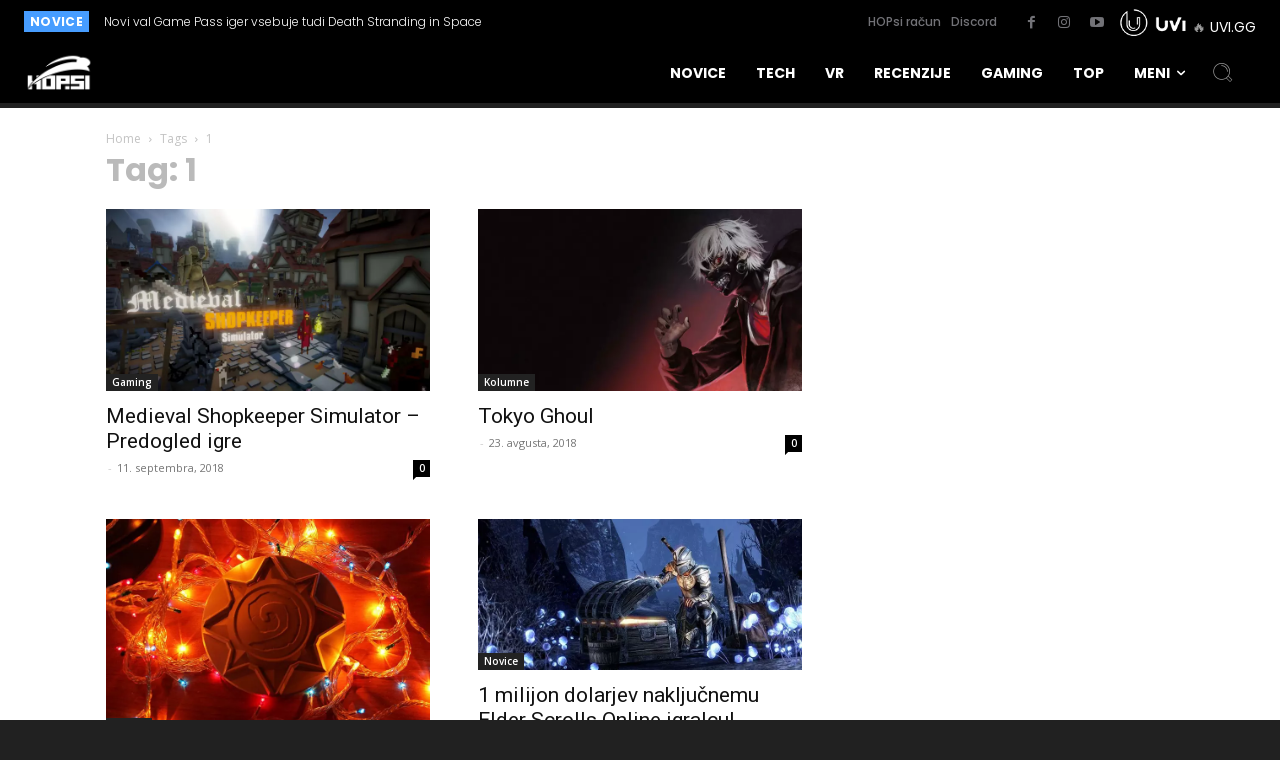

--- FILE ---
content_type: text/html; charset=UTF-8
request_url: https://hop.si/oznaka/1/
body_size: 51279
content:
<!doctype html >
<html lang="sl-SI" prefix="og: https://ogp.me/ns#">
<head>
    <meta charset="UTF-8" />
    <title>1 Archives - HOPsi</title>
    <meta name="viewport" content="width=device-width, initial-scale=1.0">
    <link rel="pingback" href="https://hop.si/xmlrpc.php" />
    	<style>img:is([sizes="auto" i], [sizes^="auto," i]) { contain-intrinsic-size: 3000px 1500px }</style>
	<link rel="apple-touch-icon" sizes="76x76" href="https://hop.si/wp-content/uploads/2019/01/Asset-5-100.jpg"/><link rel="apple-touch-icon" sizes="120x120" href="https://hop.si/wp-content/uploads/2019/01/Asset-5-100.jpg"/><link rel="apple-touch-icon" sizes="152x152" href="https://hop.si/wp-content/uploads/2019/01/Asset-5-100.jpg"/><link rel="apple-touch-icon" sizes="114x114" href="https://hop.si/wp-content/uploads/2019/01/Asset-5-100.jpg"/><link rel="apple-touch-icon" sizes="144x144" href="https://hop.si/wp-content/uploads/2019/01/Asset-5-100.jpg"/>
<!-- Search Engine Optimization by Rank Math PRO - https://rankmath.com/ -->
<meta name="robots" content="index, follow, max-snippet:-1, max-video-preview:-1, max-image-preview:large"/>
<link rel="canonical" href="https://hop.si/oznaka/1/" />
<meta property="og:locale" content="sl_SI" />
<meta property="og:type" content="article" />
<meta property="og:title" content="1 Archives - HOPsi" />
<meta property="og:url" content="https://hop.si/oznaka/1/" />
<meta property="og:site_name" content="HOPsi" />
<meta property="article:publisher" content="https://www.facebook.com/HOPsinovice/" />
<meta property="og:image" content="https://hop.si/wp-content/uploads/2025/11/hop-prikzana-1.jpg" />
<meta property="og:image:secure_url" content="https://hop.si/wp-content/uploads/2025/11/hop-prikzana-1.jpg" />
<meta property="og:image:width" content="1200" />
<meta property="og:image:height" content="630" />
<meta property="og:image:type" content="image/jpeg" />
<meta name="twitter:card" content="summary_large_image" />
<meta name="twitter:title" content="1 Archives - HOPsi" />
<meta name="twitter:image" content="https://hop.si/wp-content/uploads/2025/11/hop-prikzana-1.jpg" />
<script type="application/ld+json" class="rank-math-schema-pro">{"@context":"https://schema.org","@graph":[{"@type":"Organization","@id":"https://hop.si/#organization","name":"HOPsi","url":"https://hop.si","sameAs":["https://www.facebook.com/HOPsinovice/","https://www.instagram.com/hop.si/","https://www.youtube.com/user/eIGREsi"],"logo":{"@type":"ImageObject","@id":"https://hop.si/#logo","url":"https://hop.si/wp-content/uploads/2025/11/hop1-1.png","contentUrl":"https://hop.si/wp-content/uploads/2025/11/hop1-1.png","caption":"HOPsi","inLanguage":"sl-SI","width":"112","height":"114"}},{"@type":"WebSite","@id":"https://hop.si/#website","url":"https://hop.si","name":"HOPsi","alternateName":"HOP.si","publisher":{"@id":"https://hop.si/#organization"},"inLanguage":"sl-SI"},{"@type":"BreadcrumbList","@id":"https://hop.si/oznaka/1/#breadcrumb","itemListElement":[{"@type":"ListItem","position":"1","item":{"@id":"https://hop.si","name":"Naslovnica"}},{"@type":"ListItem","position":"2","item":{"@id":"https://hop.si/oznaka/1/","name":"1"}}]},{"@type":"CollectionPage","@id":"https://hop.si/oznaka/1/#webpage","url":"https://hop.si/oznaka/1/","name":"1 Archives - HOPsi","isPartOf":{"@id":"https://hop.si/#website"},"inLanguage":"sl-SI","breadcrumb":{"@id":"https://hop.si/oznaka/1/#breadcrumb"}}]}</script>
<!-- /Rank Math WordPress SEO plugin -->

<link rel='dns-prefetch' href='//platform-api.sharethis.com' />
<link rel='dns-prefetch' href='//ana.uvihost.com' />
<link rel='dns-prefetch' href='//cdnjs.cloudflare.com' />
<link rel='dns-prefetch' href='//fonts.googleapis.com' />
<link rel='dns-prefetch' href='//hop.si' />
<link rel="alternate" type="application/rss+xml" title="HOPsi &raquo; Vir" href="https://hop.si/feed/" />
<link rel="alternate" type="application/rss+xml" title="HOPsi &raquo; Vir komentarjev" href="https://hop.si/comments/feed/" />
<link rel="alternate" type="application/rss+xml" title="HOPsi &raquo; 1 Vir oznake" href="https://hop.si/oznaka/1/feed/" />
<style id='wp-emoji-styles-inline-css' type='text/css'>

	img.wp-smiley, img.emoji {
		display: inline !important;
		border: none !important;
		box-shadow: none !important;
		height: 1em !important;
		width: 1em !important;
		margin: 0 0.07em !important;
		vertical-align: -0.1em !important;
		background: none !important;
		padding: 0 !important;
	}
</style>
<style id='classic-theme-styles-inline-css' type='text/css'>
/**
 * These rules are needed for backwards compatibility.
 * They should match the button element rules in the base theme.json file.
 */
.wp-block-button__link {
	color: #ffffff;
	background-color: #32373c;
	border-radius: 9999px; /* 100% causes an oval, but any explicit but really high value retains the pill shape. */

	/* This needs a low specificity so it won't override the rules from the button element if defined in theme.json. */
	box-shadow: none;
	text-decoration: none;

	/* The extra 2px are added to size solids the same as the outline versions.*/
	padding: calc(0.667em + 2px) calc(1.333em + 2px);

	font-size: 1.125em;
}

.wp-block-file__button {
	background: #32373c;
	color: #ffffff;
	text-decoration: none;
}

</style>
<link rel='stylesheet' id='wp-components-css' href='https://hop.si/wp-includes/css/dist/components/style.css?ver=6.8.3' type='text/css' media='all' />
<link rel='stylesheet' id='wp-preferences-css' href='https://hop.si/wp-includes/css/dist/preferences/style.css?ver=6.8.3' type='text/css' media='all' />
<link rel='stylesheet' id='wp-block-editor-css' href='https://hop.si/wp-includes/css/dist/block-editor/style.css?ver=6.8.3' type='text/css' media='all' />
<link rel='stylesheet' id='wp-reusable-blocks-css' href='https://hop.si/wp-includes/css/dist/reusable-blocks/style.css?ver=6.8.3' type='text/css' media='all' />
<link rel='stylesheet' id='wp-patterns-css' href='https://hop.si/wp-includes/css/dist/patterns/style.css?ver=6.8.3' type='text/css' media='all' />
<link rel='stylesheet' id='wp-editor-css' href='https://hop.si/wp-includes/css/dist/editor/style.css?ver=6.8.3' type='text/css' media='all' />
<link rel='stylesheet' id='algori_360_image-cgb-style-css-css' href='https://hop.si/wp-content/plugins/360-image/dist/blocks.style.build.css' type='text/css' media='all' />
<style id='icgb-image-compare-style-inline-css' type='text/css'>
.wp-block-icgb-image-compare .icv__label{bottom:auto!important;top:50%!important;transform:translateY(-50%)!important}

</style>
<style id='kobune-image-hotspot-style-inline-css' type='text/css'>
.image-hotspot-block .choose-image-placeholder{align-items:center;background:#eff5f5;border-radius:8px;box-sizing:border-box;display:flex;justify-content:center;padding:28px}.image-hotspot-block-container.alignfull .image-hotspot,.image-hotspot-block-container.alignwide .image-hotspot,.wp-block[data-align=full] .image-hotspot,.wp-block[data-align=wide] .image-hotspot{width:100%}.image-hotspot-block-container.alignfull .image-hotspot img,.image-hotspot-block-container.alignwide .image-hotspot img,.wp-block[data-align=full] .image-hotspot img,.wp-block[data-align=wide] .image-hotspot img{height:auto;width:100%}.wp-block-kobune-image-hotspot{line-height:0}.image-hotspot{display:inline-block;line-height:0;position:relative}.image-hotspot ::-moz-selection{background:none}.image-hotspot ::selection{background:none}.image-hotspot .helper-message{-webkit-backdrop-filter:blur(5px);backdrop-filter:blur(5px);background:hsla(0,0%,100%,.6);border-radius:8px;bottom:16px;font-size:16px;left:16px;opacity:0;padding:28px;position:absolute;transition:.2s;visibility:hidden}.image-hotspot .helper-message.visible{opacity:1;visibility:visible}.image-hotspot .dot{background:var(--dot-background);background-clip:padding-box!important;border-color:var(--dot-borderColor);border-radius:50%;border-style:solid;border-width:var(--dot-borderWidth);cursor:pointer;height:var(--dot-size);left:calc(var(--dot-pos-x) - (var(--dot-size) + var(--dot-borderWidth))/2);position:absolute;top:calc(var(--dot-pos-y) - (var(--dot-size) + var(--dot-borderWidth))/2);width:var(--dot-size);z-index:9}.image-hotspot .dot.pulsating:before{border-radius:50%;box-shadow:0 0 0 0 var(--dot-background);content:"";height:100%;position:absolute;transform:scale(1);width:100%}.image-hotspot .dot.pulsating--always:before,.image-hotspot .dot.pulsating--on-focused.focused:before,.image-hotspot .dot.pulsating--on-hover-and-focused.focused:before,.image-hotspot .dot.pulsating--on-hover-and-focused:hover:before,.image-hotspot .dot.pulsating--on-hover:hover:before{animation:pulse 2s infinite}@keyframes pulse{0%{box-shadow:0 0 0 0 rgba(var(--dot-color_r),var(--dot-color_g),var(--dot-color_b),.7);transform:scale(.95)}70%{box-shadow:0 0 0 10px rgba(var(--dot-color_r),var(--dot-color_g),var(--dot-color_b),0);transform:scale(1)}to{box-shadow:0 0 0 0 rgba(var(--dot-color_r),var(--dot-color_g),var(--dot-color_b),0);transform:scale(.95)}}.image-hotspot .dot__tooltip{--tooltip-triangle-size:8px;align-items:center;background:var(--tooltip-background);border-radius:8px;box-shadow:0 2px 6px rgba(0,0,0,.2);box-sizing:border-box;display:none;font-size:16px;height:var(--tooltip-height);line-height:1rem;position:absolute;width:var(--tooltip-width);z-index:9}.image-hotspot .dot__tooltip .tooltip-container{box-sizing:border-box;display:flex;flex-direction:column;justify-content:center;line-height:0}.image-hotspot .dot__tooltip .tooltip-container__block--media{height:100%;width:100%}.image-hotspot .dot__tooltip .tooltip-container__block__text{line-height:100%}.image-hotspot .dot__tooltip .tooltip-container__block__text b,.image-hotspot .dot__tooltip .tooltip-container__block__text h1,.image-hotspot .dot__tooltip .tooltip-container__block__text h2,.image-hotspot .dot__tooltip .tooltip-container__block__text h3,.image-hotspot .dot__tooltip .tooltip-container__block__text p{margin:0}.image-hotspot .dot__tooltip .tooltip-container__block__media{background-position:50%;background-size:cover;height:100%;width:100%}.image-hotspot .dot__tooltip.top{bottom:calc(var(--dot-size) + var(--tooltip-triangle-size) + 8px);margin-left:calc(var(--tooltip-actual-width)*-1/2 + var(--dot-size)/2)}.image-hotspot .dot__tooltip.top:after{border-left:var(--tooltip-triangle-size) solid transparent;border-right:var(--tooltip-triangle-size) solid transparent;border-top:var(--tooltip-triangle-size) solid var(--tooltip-background);bottom:calc(var(--tooltip-triangle-size)*-1);left:50%;margin-left:calc(var(--tooltip-triangle-size)*-1)}.image-hotspot .dot__tooltip.left{margin-top:calc(var(--tooltip-actual-height)*-1/2 + var(--dot-size)/2);right:calc(var(--dot-size) + var(--tooltip-triangle-size) + 8px)}.image-hotspot .dot__tooltip.left:after{border-bottom:var(--tooltip-triangle-size) solid transparent;border-left:var(--tooltip-triangle-size) solid var(--tooltip-background);border-top:var(--tooltip-triangle-size) solid transparent;bottom:calc(var(--tooltip-actual-height)/2 - var(--tooltip-triangle-size));right:calc(var(--tooltip-triangle-size)*-1)}.image-hotspot .dot__tooltip.right{left:calc(var(--dot-size) + var(--tooltip-triangle-size) + 8px);margin-top:calc(var(--tooltip-actual-height)*-1/2 + var(--dot-size)/2)}.image-hotspot .dot__tooltip.right:after{border-bottom:var(--tooltip-triangle-size) solid transparent;border-right:var(--tooltip-triangle-size) solid var(--tooltip-background);border-top:var(--tooltip-triangle-size) solid transparent;bottom:calc(var(--tooltip-actual-height)/2 - var(--tooltip-triangle-size));left:calc(var(--tooltip-triangle-size)*-1)}.image-hotspot .dot__tooltip.bottom{margin-left:calc(var(--tooltip-actual-width)*-1/2 + var(--dot-size)/2);margin-top:calc(var(--dot-size) + var(--tooltip-triangle-size) + 8px)}.image-hotspot .dot__tooltip.bottom:after{border-bottom:var(--tooltip-triangle-size) solid var(--tooltip-background);border-left:var(--tooltip-triangle-size) solid transparent;border-right:var(--tooltip-triangle-size) solid transparent;left:50%;margin-left:calc(var(--tooltip-triangle-size)*-1);top:calc(var(--tooltip-triangle-size)*-1)}.image-hotspot .dot__tooltip.triangle:after{content:"";display:block;height:0;position:absolute;width:0}.image-hotspot .dot.focused,.image-hotspot .dot.forced-focused{z-index:99}.image-hotspot .dot.focused .dot__tooltip,.image-hotspot .dot.forced-focused .dot__tooltip{display:block;opacity:0}.image-hotspot .dot.focused .dot__tooltip.visible,.image-hotspot .dot.forced-focused .dot__tooltip.visible{opacity:1}.image-hotspot-products-settings .dot-card{border:1px solid #d6e4e5;border-radius:4px;box-shadow:0 0 0 rgba(214,228,229,0);box-sizing:border-box;margin-bottom:16px;overflow:hidden;transition:.3s;width:100%}.image-hotspot-products-settings .dot-card.focused{box-shadow:0 0 8px #d6e4e5}.image-hotspot-products-settings .dot-card__header{align-items:center;background:#d6e4e5;display:flex;justify-content:space-between;padding:8px}.image-hotspot-products-settings .dot-card__header__left{align-items:center;display:flex}.image-hotspot-products-settings .dot-card__header__left svg{height:14px;margin-right:8px}.image-hotspot-products-settings .dot-card__header__right{color:#eb6440;height:12px}.image-hotspot-products-settings .dot-card__header__right .dashicon{cursor:pointer;font-size:12px}.image-hotspot-products-settings .dot-card__setting{margin-bottom:8px}.image-hotspot-products-settings .dot-card__setting:last-of-type{margin-bottom:0}.image-hotspot-products-settings .dot-card__setting__label{font-size:10px;font-weight:600;margin-bottom:8px;opacity:.6}.image-hotspot-products-settings .dot-card__setting__info{background:#bef;border-radius:4px;color:#059;font-size:12px;margin-bottom:8px;padding:8px}.image-hotspot-products-settings .dot-card__setting select{width:100%}.image-hotspot-products-settings .dot-card__setting .block-picker{border:1px solid #ccc;box-shadow:none!important}.image-hotspot-products-settings .dot-card .tooltip-builder{margin-left:-16px;margin-right:-16px;padding:8px}.image-hotspot-products-settings .dot-card .tooltip-builder .tooltip-builder-container{background:#fff;background:#f1f4f4;border:1px solid #ccc;border-radius:4px;margin-bottom:16px}.image-hotspot-products-settings .dot-card .tooltip-builder .tooltip-builder-container:last-of-type{margin-bottom:0}.image-hotspot-products-settings .dot-card .tooltip-builder .tooltip-builder-container .tooltip-block{background:#fff;border:1px dashed #ccc;border-radius:4px;margin:2px;overflow:hidden}.image-hotspot-products-settings .dot-card .tooltip-builder .tooltip-builder-container .tooltip-block.focused{border-color:var(--wp-admin-theme-color);border-style:solid;box-shadow:0 0 2px var(--wp-admin-theme-color);position:relative;z-index:9}.image-hotspot-products-settings .dot-card .tooltip-builder .tooltip-builder-container .tooltip-block.focused .tooltip-block__always-visible{cursor:zoom-out}.image-hotspot-products-settings .dot-card .tooltip-builder .tooltip-builder-container .tooltip-block.focused .tooltip-block__drawer{display:block}.image-hotspot-products-settings .dot-card .tooltip-builder .tooltip-builder-container .tooltip-block--new .tooltip-block__always-visible{cursor:inherit}.image-hotspot-products-settings .dot-card .tooltip-builder .tooltip-builder-container .tooltip-block--new .tooltip-block__always-visible__new-block-type{margin-right:8px}.image-hotspot-products-settings .dot-card .tooltip-builder .tooltip-builder-container .tooltip-block--new .tooltip-block__always-visible__new-block-type select{min-width:0;width:100%}.image-hotspot-products-settings .dot-card .tooltip-builder .tooltip-builder-container .tooltip-block--new .tooltip-block__always-visible__new-block-button{background:var(--wp-admin-theme-color);border-radius:4px;color:#fff;cursor:pointer;font-style:normal;padding:6px 8px;white-space:nowrap}.image-hotspot-products-settings .dot-card .tooltip-builder .tooltip-builder-container .tooltip-block--new .tooltip-block__always-visible__new-block-button:hover{background:var(--wp-admin-theme-color-darker-10)}.image-hotspot-products-settings .dot-card .tooltip-builder .tooltip-builder-container .tooltip-block__always-visible{align-items:center;cursor:zoom-in;display:flex;font-style:italic;justify-content:space-between;padding:8px}.image-hotspot-products-settings .dot-card .tooltip-builder .tooltip-builder-container .tooltip-block__always-visible__controls{align-items:center;display:flex;justify-content:center}.image-hotspot-products-settings .dot-card .tooltip-builder .tooltip-builder-container .tooltip-block__always-visible__controls .delete{color:#eb6440;cursor:pointer;font-size:12px;height:12px;margin-right:8px}.image-hotspot-products-settings .dot-card .tooltip-builder .tooltip-builder-container .tooltip-block__always-visible__controls .navigation{display:flex;flex-direction:column}.image-hotspot-products-settings .dot-card .tooltip-builder .tooltip-builder-container .tooltip-block__always-visible__controls .navigation .nav-down,.image-hotspot-products-settings .dot-card .tooltip-builder .tooltip-builder-container .tooltip-block__always-visible__controls .navigation .nav-up{cursor:pointer;opacity:.6}.image-hotspot-products-settings .dot-card .tooltip-builder .tooltip-builder-container .tooltip-block__always-visible__controls .navigation .nav-down.disabled,.image-hotspot-products-settings .dot-card .tooltip-builder .tooltip-builder-container .tooltip-block__always-visible__controls .navigation .nav-up.disabled{opacity:.4;pointer-events:none}.image-hotspot-products-settings .dot-card .tooltip-builder .tooltip-builder-container .tooltip-block__always-visible__controls .navigation .nav-down:hover,.image-hotspot-products-settings .dot-card .tooltip-builder .tooltip-builder-container .tooltip-block__always-visible__controls .navigation .nav-up:hover{opacity:1}.image-hotspot-products-settings .dot-card .tooltip-builder .tooltip-builder-container .tooltip-block__drawer{background:#fff;border-top:1px solid #ccc;display:none;padding:8px}.image-hotspot-products-settings .dot-card .tooltip-builder .tooltip-builder-container .tooltip-block__drawer .two-cols{display:grid;gap:8px;grid-template-columns:1fr 1fr}.image-hotspot-products-settings .dot-card .tooltip-builder .tooltip-builder-container .tooltip-block__drawer .tooltip-block__setting{margin-bottom:8px}.image-hotspot-products-settings .dot-card .tooltip-builder .tooltip-builder-container .tooltip-block__drawer .tooltip-block__setting:last-of-type{margin-bottom:0}.image-hotspot-products-settings .dot-card .tooltip-builder .tooltip-builder-container .tooltip-block__drawer .tooltip-block__setting .components-base-control{margin-bottom:0!important}.image-hotspot-products-settings .dot-card .tooltip-builder .tooltip-builder-container .tooltip-block__drawer .tooltip-block__setting__label{font-size:10px;font-weight:600;margin-bottom:4px;opacity:.6}.image-hotspot-products-settings .dot-card .tooltip-builder .tooltip-builder-container .tooltip-block__drawer .tooltip-block__setting input,.image-hotspot-products-settings .dot-card .tooltip-builder .tooltip-builder-container .tooltip-block__drawer .tooltip-block__setting select,.image-hotspot-products-settings .dot-card .tooltip-builder .tooltip-builder-container .tooltip-block__drawer .tooltip-block__setting textarea{box-sizing:border-box;width:100%}.image-hotspot-products-settings .dot-card .tooltip-builder .tooltip-builder-container .tooltip-block__drawer .tooltip-block__setting .components-unit-control__select{font-size:12px}.image-hotspot-products-settings .dot-card .tooltip-builder .tooltip-builder-container__footer{display:flex}.image-hotspot-products-settings .dot-card .tooltip-builder .tooltip-builder-container__footer .dashicon{font-size:18px;height:18px;margin-right:8px}.image-hotspot-products-settings .dot-card .tooltip-builder .tooltip-builder-container__footer .add-block-button{align-items:center;background:var(--wp-admin-theme-color);color:#fff;cursor:pointer;display:flex;flex:1;justify-content:center;padding:8px;position:relative}.image-hotspot-products-settings .dot-card .tooltip-builder .tooltip-builder-container__footer .add-block-button:hover{background:var(--wp-admin-theme-color-darker-10)}.image-hotspot-products-settings .dot-card .tooltip-builder .tooltip-builder-container__footer .container-settings-toggle-button{align-items:center;background:#fff;border:1px solid var(--wp-admin-theme-color);color:var(--wp-admin-theme-color);cursor:pointer;display:flex;flex:1;justify-content:center;padding:8px}.image-hotspot-products-settings .dot-card .tooltip-builder .tooltip-builder-container__footer .container-settings-toggle-button:hover{border:1px solid var(--wp-admin-theme-color-darker-10);color:var(--wp-admin-theme-color-darker-10)}.image-hotspot-products-settings .dot-card .tooltip-builder .tooltip-builder-container__footer .container-settings-toggle-button.toggled .dashicon{transform:rotate(180deg)}.image-hotspot-products-settings .dot-card .tooltip-builder .tooltip-builder-container__settings{display:none;padding:16px 8px}.image-hotspot-products-settings .dot-card .tooltip-builder .tooltip-builder-container__settings.toggled{display:block}.image-hotspot-products-settings .dot-card .tooltip-builder .tooltip-builder-container__settings__setting{margin-bottom:8px}.image-hotspot-products-settings .dot-card .tooltip-builder .tooltip-builder-container__settings__setting:last-of-type{margin-bottom:0}.image-hotspot-products-settings .dot-card .tooltip-builder .tooltip-builder-container__settings__setting .components-base-control{margin-bottom:0!important}.image-hotspot-products-settings .dot-card .tooltip-builder .tooltip-builder-container__settings__setting__label{font-size:10px;font-weight:600;margin-bottom:4px;opacity:.6}.components-panel__body.has-sub-panels{padding-bottom:0}.components-panel__body.has-sub-panels>.components-panel__body-title{margin-bottom:0}.components-panel__body.sub-panel{margin-left:-16px;margin-right:-16px}.components-panel__body.sub-panel .components-panel__body-toggle.components-button{padding:12px 48px 12px 28px}

</style>
<style id='tropicalista-pdfembed-style-inline-css' type='text/css'>
.wp-block-tropicalista-pdfembed{height:500px}

</style>
<style id='wppb-content-restriction-start-style-inline-css' type='text/css'>


</style>
<style id='wppb-content-restriction-end-style-inline-css' type='text/css'>


</style>
<style id='wppb-edit-profile-style-inline-css' type='text/css'>


</style>
<style id='wppb-login-style-inline-css' type='text/css'>


</style>
<style id='wppb-recover-password-style-inline-css' type='text/css'>


</style>
<style id='wppb-register-style-inline-css' type='text/css'>


</style>
<link rel='stylesheet' id='icgb__image-compare-viewer-css-css' href='https://hop.si/wp-content/plugins/image-compare-block/lib//css/image-compare-viewer.css?ver=1.6.2' type='text/css' media='all' />
<link rel='stylesheet' id='mpp_gutenberg-css' href='https://hop.si/wp-content/plugins/profile-builder/add-ons-free/user-profile-picture/dist/blocks.style.build.css?ver=2.6.0' type='text/css' media='all' />
<style id='global-styles-inline-css' type='text/css'>
:root{--wp--preset--aspect-ratio--square: 1;--wp--preset--aspect-ratio--4-3: 4/3;--wp--preset--aspect-ratio--3-4: 3/4;--wp--preset--aspect-ratio--3-2: 3/2;--wp--preset--aspect-ratio--2-3: 2/3;--wp--preset--aspect-ratio--16-9: 16/9;--wp--preset--aspect-ratio--9-16: 9/16;--wp--preset--color--black: #000000;--wp--preset--color--cyan-bluish-gray: #abb8c3;--wp--preset--color--white: #ffffff;--wp--preset--color--pale-pink: #f78da7;--wp--preset--color--vivid-red: #cf2e2e;--wp--preset--color--luminous-vivid-orange: #ff6900;--wp--preset--color--luminous-vivid-amber: #fcb900;--wp--preset--color--light-green-cyan: #7bdcb5;--wp--preset--color--vivid-green-cyan: #00d084;--wp--preset--color--pale-cyan-blue: #8ed1fc;--wp--preset--color--vivid-cyan-blue: #0693e3;--wp--preset--color--vivid-purple: #9b51e0;--wp--preset--gradient--vivid-cyan-blue-to-vivid-purple: linear-gradient(135deg,rgba(6,147,227,1) 0%,rgb(155,81,224) 100%);--wp--preset--gradient--light-green-cyan-to-vivid-green-cyan: linear-gradient(135deg,rgb(122,220,180) 0%,rgb(0,208,130) 100%);--wp--preset--gradient--luminous-vivid-amber-to-luminous-vivid-orange: linear-gradient(135deg,rgba(252,185,0,1) 0%,rgba(255,105,0,1) 100%);--wp--preset--gradient--luminous-vivid-orange-to-vivid-red: linear-gradient(135deg,rgba(255,105,0,1) 0%,rgb(207,46,46) 100%);--wp--preset--gradient--very-light-gray-to-cyan-bluish-gray: linear-gradient(135deg,rgb(238,238,238) 0%,rgb(169,184,195) 100%);--wp--preset--gradient--cool-to-warm-spectrum: linear-gradient(135deg,rgb(74,234,220) 0%,rgb(151,120,209) 20%,rgb(207,42,186) 40%,rgb(238,44,130) 60%,rgb(251,105,98) 80%,rgb(254,248,76) 100%);--wp--preset--gradient--blush-light-purple: linear-gradient(135deg,rgb(255,206,236) 0%,rgb(152,150,240) 100%);--wp--preset--gradient--blush-bordeaux: linear-gradient(135deg,rgb(254,205,165) 0%,rgb(254,45,45) 50%,rgb(107,0,62) 100%);--wp--preset--gradient--luminous-dusk: linear-gradient(135deg,rgb(255,203,112) 0%,rgb(199,81,192) 50%,rgb(65,88,208) 100%);--wp--preset--gradient--pale-ocean: linear-gradient(135deg,rgb(255,245,203) 0%,rgb(182,227,212) 50%,rgb(51,167,181) 100%);--wp--preset--gradient--electric-grass: linear-gradient(135deg,rgb(202,248,128) 0%,rgb(113,206,126) 100%);--wp--preset--gradient--midnight: linear-gradient(135deg,rgb(2,3,129) 0%,rgb(40,116,252) 100%);--wp--preset--font-size--small: 11px;--wp--preset--font-size--medium: 20px;--wp--preset--font-size--large: 32px;--wp--preset--font-size--x-large: 42px;--wp--preset--font-size--regular: 15px;--wp--preset--font-size--larger: 50px;--wp--preset--spacing--20: 0.44rem;--wp--preset--spacing--30: 0.67rem;--wp--preset--spacing--40: 1rem;--wp--preset--spacing--50: 1.5rem;--wp--preset--spacing--60: 2.25rem;--wp--preset--spacing--70: 3.38rem;--wp--preset--spacing--80: 5.06rem;--wp--preset--shadow--natural: 6px 6px 9px rgba(0, 0, 0, 0.2);--wp--preset--shadow--deep: 12px 12px 50px rgba(0, 0, 0, 0.4);--wp--preset--shadow--sharp: 6px 6px 0px rgba(0, 0, 0, 0.2);--wp--preset--shadow--outlined: 6px 6px 0px -3px rgba(255, 255, 255, 1), 6px 6px rgba(0, 0, 0, 1);--wp--preset--shadow--crisp: 6px 6px 0px rgba(0, 0, 0, 1);}:where(.is-layout-flex){gap: 0.5em;}:where(.is-layout-grid){gap: 0.5em;}body .is-layout-flex{display: flex;}.is-layout-flex{flex-wrap: wrap;align-items: center;}.is-layout-flex > :is(*, div){margin: 0;}body .is-layout-grid{display: grid;}.is-layout-grid > :is(*, div){margin: 0;}:where(.wp-block-columns.is-layout-flex){gap: 2em;}:where(.wp-block-columns.is-layout-grid){gap: 2em;}:where(.wp-block-post-template.is-layout-flex){gap: 1.25em;}:where(.wp-block-post-template.is-layout-grid){gap: 1.25em;}.has-black-color{color: var(--wp--preset--color--black) !important;}.has-cyan-bluish-gray-color{color: var(--wp--preset--color--cyan-bluish-gray) !important;}.has-white-color{color: var(--wp--preset--color--white) !important;}.has-pale-pink-color{color: var(--wp--preset--color--pale-pink) !important;}.has-vivid-red-color{color: var(--wp--preset--color--vivid-red) !important;}.has-luminous-vivid-orange-color{color: var(--wp--preset--color--luminous-vivid-orange) !important;}.has-luminous-vivid-amber-color{color: var(--wp--preset--color--luminous-vivid-amber) !important;}.has-light-green-cyan-color{color: var(--wp--preset--color--light-green-cyan) !important;}.has-vivid-green-cyan-color{color: var(--wp--preset--color--vivid-green-cyan) !important;}.has-pale-cyan-blue-color{color: var(--wp--preset--color--pale-cyan-blue) !important;}.has-vivid-cyan-blue-color{color: var(--wp--preset--color--vivid-cyan-blue) !important;}.has-vivid-purple-color{color: var(--wp--preset--color--vivid-purple) !important;}.has-black-background-color{background-color: var(--wp--preset--color--black) !important;}.has-cyan-bluish-gray-background-color{background-color: var(--wp--preset--color--cyan-bluish-gray) !important;}.has-white-background-color{background-color: var(--wp--preset--color--white) !important;}.has-pale-pink-background-color{background-color: var(--wp--preset--color--pale-pink) !important;}.has-vivid-red-background-color{background-color: var(--wp--preset--color--vivid-red) !important;}.has-luminous-vivid-orange-background-color{background-color: var(--wp--preset--color--luminous-vivid-orange) !important;}.has-luminous-vivid-amber-background-color{background-color: var(--wp--preset--color--luminous-vivid-amber) !important;}.has-light-green-cyan-background-color{background-color: var(--wp--preset--color--light-green-cyan) !important;}.has-vivid-green-cyan-background-color{background-color: var(--wp--preset--color--vivid-green-cyan) !important;}.has-pale-cyan-blue-background-color{background-color: var(--wp--preset--color--pale-cyan-blue) !important;}.has-vivid-cyan-blue-background-color{background-color: var(--wp--preset--color--vivid-cyan-blue) !important;}.has-vivid-purple-background-color{background-color: var(--wp--preset--color--vivid-purple) !important;}.has-black-border-color{border-color: var(--wp--preset--color--black) !important;}.has-cyan-bluish-gray-border-color{border-color: var(--wp--preset--color--cyan-bluish-gray) !important;}.has-white-border-color{border-color: var(--wp--preset--color--white) !important;}.has-pale-pink-border-color{border-color: var(--wp--preset--color--pale-pink) !important;}.has-vivid-red-border-color{border-color: var(--wp--preset--color--vivid-red) !important;}.has-luminous-vivid-orange-border-color{border-color: var(--wp--preset--color--luminous-vivid-orange) !important;}.has-luminous-vivid-amber-border-color{border-color: var(--wp--preset--color--luminous-vivid-amber) !important;}.has-light-green-cyan-border-color{border-color: var(--wp--preset--color--light-green-cyan) !important;}.has-vivid-green-cyan-border-color{border-color: var(--wp--preset--color--vivid-green-cyan) !important;}.has-pale-cyan-blue-border-color{border-color: var(--wp--preset--color--pale-cyan-blue) !important;}.has-vivid-cyan-blue-border-color{border-color: var(--wp--preset--color--vivid-cyan-blue) !important;}.has-vivid-purple-border-color{border-color: var(--wp--preset--color--vivid-purple) !important;}.has-vivid-cyan-blue-to-vivid-purple-gradient-background{background: var(--wp--preset--gradient--vivid-cyan-blue-to-vivid-purple) !important;}.has-light-green-cyan-to-vivid-green-cyan-gradient-background{background: var(--wp--preset--gradient--light-green-cyan-to-vivid-green-cyan) !important;}.has-luminous-vivid-amber-to-luminous-vivid-orange-gradient-background{background: var(--wp--preset--gradient--luminous-vivid-amber-to-luminous-vivid-orange) !important;}.has-luminous-vivid-orange-to-vivid-red-gradient-background{background: var(--wp--preset--gradient--luminous-vivid-orange-to-vivid-red) !important;}.has-very-light-gray-to-cyan-bluish-gray-gradient-background{background: var(--wp--preset--gradient--very-light-gray-to-cyan-bluish-gray) !important;}.has-cool-to-warm-spectrum-gradient-background{background: var(--wp--preset--gradient--cool-to-warm-spectrum) !important;}.has-blush-light-purple-gradient-background{background: var(--wp--preset--gradient--blush-light-purple) !important;}.has-blush-bordeaux-gradient-background{background: var(--wp--preset--gradient--blush-bordeaux) !important;}.has-luminous-dusk-gradient-background{background: var(--wp--preset--gradient--luminous-dusk) !important;}.has-pale-ocean-gradient-background{background: var(--wp--preset--gradient--pale-ocean) !important;}.has-electric-grass-gradient-background{background: var(--wp--preset--gradient--electric-grass) !important;}.has-midnight-gradient-background{background: var(--wp--preset--gradient--midnight) !important;}.has-small-font-size{font-size: var(--wp--preset--font-size--small) !important;}.has-medium-font-size{font-size: var(--wp--preset--font-size--medium) !important;}.has-large-font-size{font-size: var(--wp--preset--font-size--large) !important;}.has-x-large-font-size{font-size: var(--wp--preset--font-size--x-large) !important;}
:where(.wp-block-post-template.is-layout-flex){gap: 1.25em;}:where(.wp-block-post-template.is-layout-grid){gap: 1.25em;}
:where(.wp-block-columns.is-layout-flex){gap: 2em;}:where(.wp-block-columns.is-layout-grid){gap: 2em;}
:root :where(.wp-block-pullquote){font-size: 1.5em;line-height: 1.6;}
</style>
<link rel='stylesheet' id='vsel-styles-css' href='https://hop.si/wp-content/plugins/very-simple-event-list/css/vsel-style.min.css?ver=6.8.3' type='text/css' media='all' />
<link rel='stylesheet' id='woocommerce-layout-css' href='https://hop.si/wp-content/plugins/woocommerce/assets/css/woocommerce-layout.css?ver=10.3.7' type='text/css' media='all' />
<link rel='stylesheet' id='woocommerce-smallscreen-css' href='https://hop.si/wp-content/plugins/woocommerce/assets/css/woocommerce-smallscreen.css?ver=10.3.7' type='text/css' media='only screen and (max-width: 768px)' />
<link rel='stylesheet' id='woocommerce-general-css' href='https://hop.si/wp-content/plugins/woocommerce/assets/css/woocommerce.css?ver=10.3.7' type='text/css' media='all' />
<style id='woocommerce-inline-inline-css' type='text/css'>
.woocommerce form .form-row .required { visibility: visible; }
</style>
<link rel='stylesheet' id='brands-styles-css' href='https://hop.si/wp-content/plugins/woocommerce/assets/css/brands.css?ver=10.3.7' type='text/css' media='all' />
<link rel='stylesheet' id='td-plugin-multi-purpose-css' href='https://hop.si/wp-content/plugins/td-composer/td-multi-purpose/style.css?ver=492e3cf54bd42df3b24a3de8e2307cafx' type='text/css' media='all' />
<link rel='stylesheet' id='google-fonts-style-css' href='https://fonts.googleapis.com/css?family=Poppins%3A400%2C300%2C700%7CRoboto+Condensed%3A400%2C300%2C700%7COpen+Sans%3A400%2C600%2C700%2C300%7CRoboto%3A400%2C600%2C700%2C300%7CPoppins%3A700%2C300%2C500%2C400&#038;display=swap&#038;ver=12.7.1' type='text/css' media='all' />
<link rel='stylesheet' id='tds-front-css' href='https://hop.si/wp-content/plugins/td-subscription/assets/css/tds-front.css?ver=1.7.2' type='text/css' media='all' />
<link rel='stylesheet' id='td-theme-css' href='https://hop.si/wp-content/themes/Newspaper/style.css?ver=12.7.1' type='text/css' media='all' />
<style id='td-theme-inline-css' type='text/css'>@media (max-width:767px){.td-header-desktop-wrap{display:none}}@media (min-width:767px){.td-header-mobile-wrap{display:none}}</style>
<link rel='stylesheet' id='td-theme-child-css' href='https://hop.si/wp-content/themes/Newspaper-child/style.css?ver=12.7.1c' type='text/css' media='all' />
<link rel='stylesheet' id='open_iconic-css' href='https://hop.si/wp-content/plugins/td-composer/assets/fonts/open-iconic/open-iconic.css?ver=492e3cf54bd42df3b24a3de8e2307cafx' type='text/css' media='all' />
<link rel='stylesheet' id='td-multipurpose-css' href='https://hop.si/wp-content/plugins/td-composer/assets/fonts/td-multipurpose/td-multipurpose.css?ver=492e3cf54bd42df3b24a3de8e2307cafx' type='text/css' media='all' />
<link rel='stylesheet' id='typicons-css' href='https://hop.si/wp-content/plugins/td-composer/assets/fonts/typicons/typicons.css?ver=492e3cf54bd42df3b24a3de8e2307cafx' type='text/css' media='all' />
<link rel='stylesheet' id='td-theme-woo-css' href='https://hop.si/wp-content/themes/Newspaper/style-woocommerce.css?ver=9.0c' type='text/css' media='all' />
<link rel='stylesheet' id='td-legacy-framework-front-style-css' href='https://hop.si/wp-content/plugins/td-composer/legacy/Newspaper/assets/css/td_legacy_main.css?ver=492e3cf54bd42df3b24a3de8e2307cafx' type='text/css' media='all' />
<link rel='stylesheet' id='td-legacy-framework-woo-style-css' href='https://hop.si/wp-content/plugins/td-composer/legacy/Newspaper/assets/css/td_legacy_woocommerce.css?ver=6.8.3' type='text/css' media='all' />
<link rel='stylesheet' id='tdb_style_cloud_templates_front-css' href='https://hop.si/wp-content/plugins/td-cloud-library/assets/css/tdb_main.css?ver=d578089f160957352b9b4ca6d880fd8f' type='text/css' media='all' />
<link rel='stylesheet' id='coinmc-fontawesome-css' href='https://hop.si/wp-content/plugins/coinpress/assets/public/css/fontawesome.min.css?ver=5.3.1' type='text/css' media='all' />
<link rel='stylesheet' id='coinmc-flatpickr-css' href='https://hop.si/wp-content/plugins/coinpress/assets/public/css/flatpickr.min.css?ver=2.4.0' type='text/css' media='all' />
<link rel='stylesheet' id='coinmc-grid-css' href='https://hop.si/wp-content/plugins/coinpress/assets/public/css/flexboxgrid.css?ver=2.4.0' type='text/css' media='all' />
<link rel='stylesheet' id='mcw-crypto-datatable-css' href='https://hop.si/wp-content/plugins/coinpress/assets/public/css/jquery.dataTables.min.css?ver=1.10.18' type='text/css' media='all' />
<link rel='stylesheet' id='coinmc-crypto-table-css' href='https://hop.si/wp-content/plugins/coinpress/assets/public/css/table.css?ver=2.4.0' type='text/css' media='all' />
<link rel='stylesheet' id='coinmc-tippy-css' href='https://hop.si/wp-content/plugins/coinpress/assets/public/css/tippy.min.css?ver=3.0.6' type='text/css' media='all' />
<link rel='stylesheet' id='coinmc-crypto-css' href='https://hop.si/wp-content/plugins/coinpress/assets/public/css/style.css?ver=2.4.0' type='text/css' media='all' />
<style id='coinmc-crypto-inline-css' type='text/css'>
.coinpage .cmc-stats {
    color: #ffffff;
    
}
.cryptoboxes [data-price] {
    display: inline-block;
    padding: 0em!important;
    line-height: 1;
    border-radius: 0px;
}
.coinpage .coinmc-cta .coinmc-button {
background: #489dff;
}
.coinpage .coinmc-cta .coinmc-button-success {
color: #131313 !important;
  background: #edda36;
}
.coinpage .coinmc-cta .coinmc-button-danger {

    display: none;
}

.cryptoboxes .coinmc-chart .coinmc-filter li {
    color: #ffffff;
}
.cryptoboxes ul.coinmc-tabs-list {
  
		
    border-bottom: 0px solid #e9ecef;
}
.cryptoboxes ul.coinmc-tabs-list li {
   
		color: #fff;
}
.coinpage .coin-name {
    
    color: #fff;
}
@media (max-width: 767px) {
.cryptoboxes .coinmc-chart .coinmc-filter {
		padding-left: 0px!important;
}

.cryptoboxes .coinmc-chart .coinmc-filter .coinmc-filter-label {
 
    display: none;
}
}.coinpage, .coinpage .entry-content, .cryptoboxes, .tippy-content { font-family: Poppins; }
</style>
<link rel='stylesheet' id='coinmc-google-fonts-css' href='https://fonts.googleapis.com/css?family=Poppins&#038;ver=6.8.3' type='text/css' media='all' />
<link rel='stylesheet' id='mcw-google-fonts-css' href='https://fonts.googleapis.com/css?family=Poppins&#038;ver=6.8.3' type='text/css' media='all' />
<link rel='stylesheet' id='mcw-crypto-css' href='https://hop.si/wp-content/plugins/massive-cryptocurrency-widgets/assets/public/css/style.css?ver=3.3.0' type='text/css' media='all' />
<link rel='stylesheet' id='mcw-crypto-select-css' href='https://hop.si/wp-content/plugins/massive-cryptocurrency-widgets/assets/public/css/selectize.custom.css?ver=3.3.0' type='text/css' media='all' />
<link rel='stylesheet' id='wppb_stylesheet-css' href='https://hop.si/wp-content/plugins/profile-builder/assets/css/style-front-end.css?ver=3.15.0' type='text/css' media='all' />
<script type="text/javascript" src="https://hop.si/wp-content/plugins/360-image/dist/aframe-v1.0.4.min.js?ver=6.8.3" id="algori_360_image-cgb-a-frame-js-js"></script>
<script type="text/javascript" src="https://hop.si/wp-includes/js/jquery/jquery.js?ver=3.7.1" id="jquery-core-js"></script>
<script type="text/javascript" src="https://hop.si/wp-includes/js/jquery/jquery-migrate.js?ver=3.4.1" id="jquery-migrate-js"></script>
<script type="text/javascript" src="//platform-api.sharethis.com/js/sharethis.js?ver=1.3.3#property=655cc0d0006dec00135f47cc&amp;product=inline-reaction-buttons&amp;source=sharethis-reaction-buttons-wordpress" id="sharethis-reaction-buttons-mu-js"></script>
<script type="text/javascript" src="https://hop.si/wp-content/plugins/woocommerce/assets/js/jquery-blockui/jquery.blockUI.js?ver=2.7.0-wc.10.3.7" id="wc-jquery-blockui-js" defer="defer" data-wp-strategy="defer"></script>
<script type="text/javascript" id="wc-add-to-cart-js-extra">
/* <![CDATA[ */
var wc_add_to_cart_params = {"ajax_url":"\/wp-admin\/admin-ajax.php","wc_ajax_url":"\/?wc-ajax=%%endpoint%%","i18n_view_cart":"Prika\u017ei ko\u0161arico","cart_url":"https:\/\/hop.si","is_cart":"","cart_redirect_after_add":"no"};
/* ]]> */
</script>
<script type="text/javascript" src="https://hop.si/wp-content/plugins/woocommerce/assets/js/frontend/add-to-cart.js?ver=10.3.7" id="wc-add-to-cart-js" defer="defer" data-wp-strategy="defer"></script>
<script type="text/javascript" src="https://hop.si/wp-content/plugins/woocommerce/assets/js/js-cookie/js.cookie.js?ver=2.1.4-wc.10.3.7" id="wc-js-cookie-js" defer="defer" data-wp-strategy="defer"></script>
<script type="text/javascript" id="woocommerce-js-extra">
/* <![CDATA[ */
var woocommerce_params = {"ajax_url":"\/wp-admin\/admin-ajax.php","wc_ajax_url":"\/?wc-ajax=%%endpoint%%","i18n_password_show":"Prika\u017ei geslo","i18n_password_hide":"Skrij geslo"};
/* ]]> */
</script>
<script type="text/javascript" src="https://hop.si/wp-content/plugins/woocommerce/assets/js/frontend/woocommerce.js?ver=10.3.7" id="woocommerce-js" defer="defer" data-wp-strategy="defer"></script>
<script type="text/javascript" defer data-domain='hop.si' data-api='https://ana.uvihost.com/api/event' data-cfasync='false' src="https://ana.uvihost.com/js/plausible.outbound-links.js?ver=2.3.1" id="plausible-analytics-js"></script>
<script type="text/javascript" id="plausible-analytics-js-after">
/* <![CDATA[ */
window.plausible = window.plausible || function() { (window.plausible.q = window.plausible.q || []).push(arguments) }
/* ]]> */
</script>
<link rel="https://api.w.org/" href="https://hop.si/wp-json/" /><link rel="alternate" title="JSON" type="application/json" href="https://hop.si/wp-json/wp/v2/tags/817" /><link rel="EditURI" type="application/rsd+xml" title="RSD" href="https://hop.si/xmlrpc.php?rsd" />
<meta name="generator" content="WordPress 6.8.3" />
<meta name='plausible-analytics-version' content='2.3.1' />
 <meta name="robots" content="max-snippet:-1, max-image-preview:large, max-video-preview:-1" />
    <script>
        window.tdb_global_vars = {"wpRestUrl":"https:\/\/hop.si\/wp-json\/","permalinkStructure":"\/%year%\/%monthnum%\/%day%\/%postname%\/"};
        window.tdb_p_autoload_vars = {"isAjax":false,"isAdminBarShowing":false};
    </script>
    
    <style id="tdb-global-colors">:root{--custom-accent-1:#34a86e;--custom-accent-2:#2fc48d;--custom-accent-3:#000000;--news-hub-dark-grey:#333;--news-hub-white:#FFFFFF;--news-hub-accent:#d61935;--news-hub-light-grey:#cccccc;--news-hub-black:#0f0f0f;--news-hub-accent-hover:#d6374f;--news-hub-medium-gray:#999999;--crypto-gaming-pro-accent:#2081e2;--crypto-gaming-pro-lighter-bg:#131313;--crypto-gaming-pro-light-gray-text:#afafaf;--crypto-gaming-pro-dark-gray-text:#757777;--crypto-gaming-pro-white:#FFFFFF;--blck-custom-color-1:#000;--blck-custom-color-2:#f83aff;--blck-custom-color-3:#7c89a0;--blck-custom-color-4:#5325ea;--reel-news-white:#FFFFFF;--reel-news-black:#000000;--reel-news-accent:#312DA1;--reel-news-light-grey:#919191;--reel-news-black-transparent:rgba(0,0,0,0.85);--reel-news-red:#ff0000;--reel-news-dark-gray:#313131;--reel-news-transparent:rgba(255,255,255,0.55);--military-news-accent:#ef6421;--military-news-bg-1:#1f1f11;--military-news-bg-2:#33351E;--military-news-bg-3:#505331}</style>

    
	            <style id="tdb-global-fonts">
                
:root{--global-1:Poppins;--global-2:Poppins;--global-font-1:Poppins;}
            </style>
            	<noscript><style>.woocommerce-product-gallery{ opacity: 1 !important; }</style></noscript>
	
<!-- JS generated by theme -->

<script type="text/javascript" id="td-generated-header-js">
    
    

	    var tdBlocksArray = []; //here we store all the items for the current page

	    // td_block class - each ajax block uses a object of this class for requests
	    function tdBlock() {
		    this.id = '';
		    this.block_type = 1; //block type id (1-234 etc)
		    this.atts = '';
		    this.td_column_number = '';
		    this.td_current_page = 1; //
		    this.post_count = 0; //from wp
		    this.found_posts = 0; //from wp
		    this.max_num_pages = 0; //from wp
		    this.td_filter_value = ''; //current live filter value
		    this.is_ajax_running = false;
		    this.td_user_action = ''; // load more or infinite loader (used by the animation)
		    this.header_color = '';
		    this.ajax_pagination_infinite_stop = ''; //show load more at page x
	    }

        // td_js_generator - mini detector
        ( function () {
            var htmlTag = document.getElementsByTagName("html")[0];

	        if ( navigator.userAgent.indexOf("MSIE 10.0") > -1 ) {
                htmlTag.className += ' ie10';
            }

            if ( !!navigator.userAgent.match(/Trident.*rv\:11\./) ) {
                htmlTag.className += ' ie11';
            }

	        if ( navigator.userAgent.indexOf("Edge") > -1 ) {
                htmlTag.className += ' ieEdge';
            }

            if ( /(iPad|iPhone|iPod)/g.test(navigator.userAgent) ) {
                htmlTag.className += ' td-md-is-ios';
            }

            var user_agent = navigator.userAgent.toLowerCase();
            if ( user_agent.indexOf("android") > -1 ) {
                htmlTag.className += ' td-md-is-android';
            }

            if ( -1 !== navigator.userAgent.indexOf('Mac OS X')  ) {
                htmlTag.className += ' td-md-is-os-x';
            }

            if ( /chrom(e|ium)/.test(navigator.userAgent.toLowerCase()) ) {
               htmlTag.className += ' td-md-is-chrome';
            }

            if ( -1 !== navigator.userAgent.indexOf('Firefox') ) {
                htmlTag.className += ' td-md-is-firefox';
            }

            if ( -1 !== navigator.userAgent.indexOf('Safari') && -1 === navigator.userAgent.indexOf('Chrome') ) {
                htmlTag.className += ' td-md-is-safari';
            }

            if( -1 !== navigator.userAgent.indexOf('IEMobile') ){
                htmlTag.className += ' td-md-is-iemobile';
            }

        })();

        var tdLocalCache = {};

        ( function () {
            "use strict";

            tdLocalCache = {
                data: {},
                remove: function (resource_id) {
                    delete tdLocalCache.data[resource_id];
                },
                exist: function (resource_id) {
                    return tdLocalCache.data.hasOwnProperty(resource_id) && tdLocalCache.data[resource_id] !== null;
                },
                get: function (resource_id) {
                    return tdLocalCache.data[resource_id];
                },
                set: function (resource_id, cachedData) {
                    tdLocalCache.remove(resource_id);
                    tdLocalCache.data[resource_id] = cachedData;
                }
            };
        })();

    
    
var td_viewport_interval_list=[{"limitBottom":767,"sidebarWidth":228},{"limitBottom":1018,"sidebarWidth":300},{"limitBottom":1140,"sidebarWidth":324}];
var tds_general_modal_image="yes";
var tds_video_scroll="enabled";
var tds_video_distance_h="0px";
var tds_video_position_v="bottom";
var tds_video_distance_v="50px";
var tds_video_width="450px";
var tds_video_playing_one="enabled";
var tds_video_pause_hidden="enabled";
var tds_show_more_info="Show more info";
var tds_show_less_info="Show less info";
var tdc_is_installed="yes";
var tdc_domain_active=false;
var td_ajax_url="https:\/\/hop.si\/wp-admin\/admin-ajax.php?td_theme_name=Newspaper&v=12.7.1";
var td_get_template_directory_uri="https:\/\/hop.si\/wp-content\/plugins\/td-composer\/legacy\/common";
var tds_snap_menu="smart_snap_always";
var tds_logo_on_sticky="show";
var tds_header_style="6";
var td_please_wait="Prosimo po\u010dakajte...";
var td_email_user_pass_incorrect="Nepravilni uporabnik ali geslo!";
var td_email_user_incorrect="Nepravilno uporabni\u0161ko ime ali email!";
var td_email_incorrect="Email nepravilen!";
var td_user_incorrect="Nepravilno uporabni\u0161ko ime!";
var td_email_user_empty="Vnesite email ali uporabni\u0161ko ime!";
var td_pass_empty="Pass empty!";
var td_pass_pattern_incorrect="Gesli se ne zjemata ali pa geslo ne vsebuje zahtevanih znakov!";
var td_retype_pass_incorrect="Retyped Pass incorrect!";
var tds_more_articles_on_post_enable="";
var tds_more_articles_on_post_time_to_wait="";
var tds_more_articles_on_post_pages_distance_from_top=0;
var tds_captcha="";
var tds_theme_color_site_wide="#489dff";
var tds_smart_sidebar="enabled";
var tdThemeName="Newspaper";
var tdThemeNameWl="Newspaper";
var td_magnific_popup_translation_tPrev="Prej\u0161nje (tipka leve pu\u0161\u010dice)";
var td_magnific_popup_translation_tNext="Naslednje (tipka desne pu\u0161\u010dice)";
var td_magnific_popup_translation_tCounter="%curr% od %total%";
var td_magnific_popup_translation_ajax_tError="Vsebine od %url% ni bilo mogo\u010de nalo\u017eiti.";
var td_magnific_popup_translation_image_tError="Slike #%curr% ni bilo mogo\u010de nalo\u017eiti.";
var tdBlockNonce="71bf8bef9a";
var tdMobileMenu="enabled";
var tdMobileSearch="enabled";
var tdDateNamesI18n={"month_names":["januar","februar","marec","april","maj","junij","julij","avgust","september","oktober","november","december"],"month_names_short":["Jan","Feb","Mar","Apr","Maj","Jun","Jul","Avg","Sep","Okt","Nov","Dec"],"day_names":["nedelja","ponedeljek","torek","sreda","\u010detrtek","petek","sobota"],"day_names_short":["ned","pon","tor","sre","\u010det","pet","sob"]};
var td_reset_pass_empty="Please enter a new password before proceeding.";
var td_reset_pass_confirm_empty="Please confirm the new password before proceeding.";
var td_reset_pass_not_matching="Please make sure that the passwords match.";
var tdb_modal_confirm="Save";
var tdb_modal_cancel="Cancel";
var tdb_modal_confirm_alt="Yes";
var tdb_modal_cancel_alt="No";
var td_deploy_mode="deploy";
var td_ad_background_click_link="";
var td_ad_background_click_target="";
</script>


<!-- Header style compiled by theme -->

<style>@font-face{font-family:"Brown-Pro-REGULAR";src:local("Brown-Pro-REGULAR"),url("https://hop.si/wp-content/fonts/lineto-brown-pro-regular.woff") format("woff");font-display:swap}@font-face{font-family:"Brown-Pro-LIGHT";src:local("Brown-Pro-LIGHT"),url("https://hop.si/wp-content/fonts/lineto-brown-pro-light.woff") format("woff");font-display:swap}.td-page-content .widgettitle{color:#fff}ul.sf-menu>.menu-item>a{font-family:Poppins;font-size:18px;line-height:70px}.sf-menu ul .menu-item a{font-family:Poppins;font-size:14px;font-weight:bold;text-transform:uppercase}.td-mobile-content .td-mobile-main-menu>li>a{font-family:Poppins}.td-mobile-content .sub-menu a{font-family:Poppins}#td-mobile-nav,#td-mobile-nav .wpb_button,.td-search-wrap-mob{font-family:Poppins}.td-page-title,.td-category-title-holder .td-page-title{font-family:Poppins;font-size:32px;line-height:40px;font-weight:bold}.td-page-content p,.td-page-content li,.td-page-content .td_block_text_with_title,.wpb_text_column p{font-family:Poppins}.td-page-content h1,.wpb_text_column h1{font-family:Poppins}.td-page-content h2,.wpb_text_column h2{font-family:Poppins}.td-page-content h3,.wpb_text_column h3{font-family:Poppins}.td-page-content h4,.wpb_text_column h4{font-family:Poppins}.td-page-content h5,.wpb_text_column h5{font-family:Poppins}.td-page-content h6,.wpb_text_column h6{font-family:Poppins}body,p{font-family:Poppins}.white-popup-block,.white-popup-block .wpb_button{font-family:Poppins}.woocommerce{font-family:Poppins}:root{--td_excl_label:'EKSLUZIVNO';--td_theme_color:#489dff;--td_slider_text:rgba(72,157,255,0.7);--td_header_color:#ffffff;--td_text_header_color:#ffffff;--td_mobile_menu_color:#489dff;--td_mobile_gradient_one_mob:#000000;--td_mobile_gradient_two_mob:#212121;--td_mobile_text_active_color:#489dff;--td_page_title_color:#bababa;--td_page_content_color:#bababa;--td_page_h_color:#bababa;--td_login_hover_background:#489dff;--td_login_hover_color:#ffffff;--td_login_gradient_one:#489dff;--td_login_gradient_two:rgba(130,36,227,0.7);--td_login_background_size:auto}</style>

<link rel="stylesheet" id="td-multipurpose-css" href="https://hop.si//wp-content/plugins/td-composer/assets/fonts/td-multipurpose/td-multipurpose.css" type="text/css" media="all">



<script type="application/ld+json">
    {
        "@context": "https://schema.org",
        "@type": "BreadcrumbList",
        "itemListElement": [
            {
                "@type": "ListItem",
                "position": 1,
                "item": {
                    "@type": "WebSite",
                    "@id": "https://hop.si/",
                    "name": "Domov"
                }
            },
            {
                "@type": "ListItem",
                "position": 2,
                    "item": {
                    "@type": "WebPage",
                    "@id": "https://hop.si/oznaka/1/",
                    "name": "1"
                }
            }    
        ]
    }
</script>
<link rel="icon" href="https://hop.si/wp-content/uploads/2018/12/cropped-hopsi-140-32x32.png" sizes="32x32" />
<link rel="icon" href="https://hop.si/wp-content/uploads/2018/12/cropped-hopsi-140-192x192.png" sizes="192x192" />
<link rel="apple-touch-icon" href="https://hop.si/wp-content/uploads/2018/12/cropped-hopsi-140-180x180.png" />
<meta name="msapplication-TileImage" content="https://hop.si/wp-content/uploads/2018/12/cropped-hopsi-140-270x270.png" />

<!-- Button style compiled by theme -->

<style>.tdm-btn-style1{background-color:#489dff}.tdm-btn-style2:before{border-color:#489dff}.tdm-btn-style2{color:#489dff}.tdm-btn-style3{-webkit-box-shadow:0 2px 16px #489dff;-moz-box-shadow:0 2px 16px #489dff;box-shadow:0 2px 16px #489dff}.tdm-btn-style3:hover{-webkit-box-shadow:0 4px 26px #489dff;-moz-box-shadow:0 4px 26px #489dff;box-shadow:0 4px 26px #489dff}</style>

	<style id="tdw-css-placeholder"></style></head>

<body class="archive tag tag-817 wp-theme-Newspaper wp-child-theme-Newspaper-child theme-Newspaper woocommerce-no-js tdm-menu-active-style2 global-block-template-5 td-city  tdc-header-template td-full-layout" itemscope="itemscope" itemtype="https://schema.org/WebPage">

    <div class="td-scroll-up" data-style="style1"><i class="td-icon-menu-up"></i></div>
    <div class="td-menu-background" style="visibility:hidden"></div>
<div id="td-mobile-nav" style="visibility:hidden">
    <div class="td-mobile-container">
        <!-- mobile menu top section -->
        <div class="td-menu-socials-wrap">
            <!-- socials -->
            <div class="td-menu-socials">
                
        <span class="td-social-icon-wrap">
            <a target="_blank" href="https://www.facebook.com/HOPsinovice/" title="Facebook">
                <i class="td-icon-font td-icon-facebook"></i>
                <span style="display: none">Facebook</span>
            </a>
        </span>
        <span class="td-social-icon-wrap">
            <a target="_blank" href="https://www.instagram.com/hop.si" title="Instagram">
                <i class="td-icon-font td-icon-instagram"></i>
                <span style="display: none">Instagram</span>
            </a>
        </span>
        <span class="td-social-icon-wrap">
            <a target="_blank" href="https://www.youtube.com/c/HOPsi" title="Youtube">
                <i class="td-icon-font td-icon-youtube"></i>
                <span style="display: none">Youtube</span>
            </a>
        </span>            </div>
            <!-- close button -->
            <div class="td-mobile-close">
                <span><i class="td-icon-close-mobile"></i></span>
            </div>
        </div>

        <!-- login section -->
        
        <!-- menu section -->
        <div class="td-mobile-content">
            <div class="menu-mobile-meni-container"><ul id="menu-mobile-meni" class="td-mobile-main-menu"><li id="menu-item-50847" class="menu-item menu-item-type-custom menu-item-object-custom menu-item-first menu-item-50847"><a href="https://hop.si/kategorija/novice/">Novice</a></li>
<li id="menu-item-58832" class="menu-item menu-item-type-taxonomy menu-item-object-category menu-item-58832"><a href="https://hop.si/kategorija/tech/">Tech</a></li>
<li id="menu-item-142003" class="menu-item menu-item-type-taxonomy menu-item-object-category menu-item-142003"><a href="https://hop.si/kategorija/tech/vr-virtual-reality/">VR @ Virtual reality</a></li>
<li id="menu-item-59075" class="menu-item menu-item-type-taxonomy menu-item-object-category menu-item-59075"><a href="https://hop.si/kategorija/recenzije/">Recenzije</a></li>
<li id="menu-item-58834" class="menu-item menu-item-type-taxonomy menu-item-object-category menu-item-has-children menu-item-58834"><a href="https://hop.si/kategorija/gamingsi-is-life/">Gaming<i class="td-icon-menu-right td-element-after"></i></a>
<ul class="sub-menu">
	<li id="menu-item-65311" class="menu-item menu-item-type-taxonomy menu-item-object-category menu-item-65311"><a href="https://hop.si/kategorija/gamingsi-is-life/">Gaming novice</a></li>
	<li id="menu-item-177429" class="menu-item menu-item-type-post_type menu-item-object-page menu-item-177429"><a href="https://hop.si/mimovrste-gaming-terminal/">Mimovrste Gaming Terminal</a></li>
	<li id="menu-item-131537" class="menu-item menu-item-type-post_type menu-item-object-page menu-item-131537"><a href="https://hop.si/gaming-popup/">Gaming POP-UP</a></li>
	<li id="menu-item-65416" class="menu-item menu-item-type-post_type menu-item-object-page menu-item-65416"><a href="https://hop.si/prihajajoce-igre/">Prihajajoče igre</a></li>
	<li id="menu-item-106006" class="menu-item menu-item-type-post_type menu-item-object-page menu-item-106006"><a href="https://hop.si/prihajajoci-filmi/">Prihajajoči filmi</a></li>
	<li id="menu-item-80602" class="menu-item menu-item-type-custom menu-item-object-custom menu-item-80602"><a href="https://hop.si/gamingsi-dogodki/">HOPsi dogodki</a></li>
</ul>
</li>
<li id="menu-item-58835" class="menu-item menu-item-type-post_type menu-item-object-page menu-item-58835"><a href="https://hop.si/top/">TOP Novice</a></li>
<li id="menu-item-58837" class="menu-item menu-item-type-custom menu-item-object-custom menu-item-has-children menu-item-58837"><a href="#">Več<i class="td-icon-menu-right td-element-after"></i></a>
<ul class="sub-menu">
	<li id="menu-item-79115" class="menu-item menu-item-type-post_type menu-item-object-page menu-item-79115"><a href="https://hop.si/hopsi-racunalnik/">UVI PC</a></li>
	<li id="menu-item-80120" class="menu-item menu-item-type-custom menu-item-object-custom menu-item-80120"><a href="https://discord.gg/87dBzam">HOPsi Discord</a></li>
	<li id="menu-item-70692" class="menu-item menu-item-type-post_type menu-item-object-page menu-item-70692"><a href="https://hop.si/hitrosti-interneta/">Test hitrosti interneta</a></li>
	<li id="menu-item-58839" class="menu-item menu-item-type-post_type menu-item-object-page menu-item-58839"><a href="https://hop.si/kriptovalute-cena-etc-ark-eth/">Kriptovalute</a></li>
	<li id="menu-item-50853" class="menu-item menu-item-type-custom menu-item-object-custom menu-item-50853"><a href="https://hop.si/kontakt/">Kontakt</a></li>
	<li id="menu-item-59077" class="menu-item menu-item-type-post_type menu-item-object-page menu-item-59077"><a href="https://hop.si/novicaclana/">Moja novica</a></li>
	<li id="menu-item-133525" class="menu-item menu-item-type-post_type menu-item-object-page menu-item-133525"><a href="https://hop.si/job/">Zaposlitve</a></li>
	<li id="menu-item-63621" class="menu-item menu-item-type-post_type menu-item-object-page menu-item-63621"><a href="https://hop.si/ekipa/">Ekipa</a></li>
	<li id="menu-item-59076" class="menu-item menu-item-type-post_type menu-item-object-page menu-item-59076"><a href="https://hop.si/press/">Press HOPsi</a></li>
	<li id="menu-item-69854" class="menu-item menu-item-type-post_type menu-item-object-page menu-item-69854"><a href="https://hop.si/oglasevanje/">Oglaševanje</a></li>
</ul>
</li>
<li id="menu-item-77448" class="menu-item menu-item-type-post_type menu-item-object-page menu-item-77448"><a href="https://hop.si/racun/">Moj profil</a></li>
<li id="menu-item-193745" class="menu-item menu-item-type-custom menu-item-object-custom menu-item-193745"><a href="https://uvi.gg/sl/?utm_source=HOPsiUP&#038;utm_medium=HOPsiUP&#038;utm_id=HOPsiUP">Partner &#x1f4aa; UVI.GG</a></li>
</ul></div>        </div>
    </div>

    <!-- register/login section -->
    </div><div class="td-search-background" style="visibility:hidden"></div>
<div class="td-search-wrap-mob" style="visibility:hidden">
	<div class="td-drop-down-search">
		<form method="get" class="td-search-form" action="https://hop.si/">
			<!-- close button -->
			<div class="td-search-close">
				<span><i class="td-icon-close-mobile"></i></span>
			</div>
			<div role="search" class="td-search-input">
				<span>Išči</span>
				<input id="td-header-search-mob" type="text" value="" name="s" autocomplete="off" />
			</div>
		</form>
		<div id="td-aj-search-mob" class="td-ajax-search-flex"></div>
	</div>
</div>
    <div id="td-outer-wrap" class="td-theme-wrap">

                    <div class="td-header-template-wrap" style="position: relative">
                                <div class="td-header-mobile-wrap ">
                    <div id="tdi_1" class="tdc-zone"><div class="tdc_zone tdi_2  wpb_row td-pb-row"  >
<style scoped>.tdi_2{min-height:0}.td-header-mobile-wrap{position:relative;width:100%}@media (max-width:767px){.tdi_2{margin-bottom:35px!important;border-style:solid!important;border-color:#888888!important;border-width:0px 0px 2px 0px!important}}</style><div id="tdi_3" class="tdc-row"><div class="vc_row tdi_4  wpb_row td-pb-row tdc-element-style" >
<style scoped>.tdi_4,.tdi_4 .tdc-columns{min-height:0}.tdi_4,.tdi_4 .tdc-columns{display:block}.tdi_4 .tdc-columns{width:100%}.tdi_4:before,.tdi_4:after{display:table}@media (max-width:767px){.tdi_4{margin-bottom:-50px!important;padding-top:12px!important;padding-bottom:12px!important;position:relative}}</style>
<div class="tdi_3_rand_style td-element-style" ><style>@media (max-width:767px){.tdi_3_rand_style{background-color:#000000!important}}</style></div><div class="vc_column tdi_6  wpb_column vc_column_container tdc-column td-pb-span8">
<style scoped>.tdi_6{vertical-align:baseline}.tdi_6>.wpb_wrapper,.tdi_6>.wpb_wrapper>.tdc-elements{display:block}.tdi_6>.wpb_wrapper>.tdc-elements{width:100%}.tdi_6>.wpb_wrapper>.vc_row_inner{width:auto}.tdi_6>.wpb_wrapper{width:auto;height:auto}@media (max-width:767px){.tdi_6{vertical-align:middle}}@media (max-width:767px){.tdi_6{width:60%!important;display:inline-block!important}}</style><div class="wpb_wrapper" ><div class="td_block_wrap tdb_header_logo tdi_7 td-pb-border-top td_block_template_5 tdb-header-align"  data-td-block-uid="tdi_7" >
<style>.tdb-header-align{vertical-align:middle}.tdb_header_logo{margin-bottom:0;clear:none}.tdb_header_logo .tdb-logo-a,.tdb_header_logo h1{display:flex;pointer-events:auto;align-items:flex-start}.tdb_header_logo h1{margin:0;line-height:0}.tdb_header_logo .tdb-logo-img-wrap img{display:block}.tdb_header_logo .tdb-logo-svg-wrap+.tdb-logo-img-wrap{display:none}.tdb_header_logo .tdb-logo-svg-wrap svg{width:50px;display:block;transition:fill .3s ease}.tdb_header_logo .tdb-logo-text-wrap{display:flex}.tdb_header_logo .tdb-logo-text-title,.tdb_header_logo .tdb-logo-text-tagline{-webkit-transition:all 0.2s ease;transition:all 0.2s ease}.tdb_header_logo .tdb-logo-text-title{background-size:cover;background-position:center center;font-size:75px;font-family:serif;line-height:1.1;color:#222;white-space:nowrap}.tdb_header_logo .tdb-logo-text-tagline{margin-top:2px;font-size:12px;font-family:serif;letter-spacing:1.8px;line-height:1;color:#767676}.tdb_header_logo .tdb-logo-icon{position:relative;font-size:46px;color:#000}.tdb_header_logo .tdb-logo-icon-svg{line-height:0}.tdb_header_logo .tdb-logo-icon-svg svg{width:46px;height:auto}.tdb_header_logo .tdb-logo-icon-svg svg,.tdb_header_logo .tdb-logo-icon-svg svg *{fill:#000}.tdi_7 .tdb-logo-a,.tdi_7 h1{flex-direction:row;align-items:center;justify-content:flex-start}.tdi_7 .tdb-logo-svg-wrap{display:block}.tdi_7 .tdb-logo-svg-wrap+.tdb-logo-img-wrap{display:none}.tdi_7 .tdb-logo-img-wrap{display:block}.tdi_7 .tdb-logo-text-tagline{margin-top:0;margin-left:0px;color:#000000;font-family:Poppins!important;font-size:30px!important;line-height:1!important;font-weight:700!important;}.tdi_7 .tdb-logo-text-wrap{flex-direction:row;align-items:baseline;align-items:center}.tdi_7 .tdb-logo-icon-svg svg{width:22px}.tdi_7 .tdb-logo-icon{margin-left:3px;margin-right:3px;top:-1px;background-color:#479dff;;-webkit-background-clip:text;-webkit-text-fill-color:transparent}.tdi_7 .tdb-logo-icon:first-child{margin-left:0}.tdi_7 .tdb-logo-icon:last-child{margin-right:0}.tdi_7 .tdb-logo-icon-svg svg,.tdi_7 .tdb-logo-icon-svg svg *{fill:#479dff}.tdi_7 .tdb-logo-text-title{font-family:Poppins!important;font-size:30px!important;line-height:1!important;font-weight:700!important;}@media (max-width:767px){.tdb_header_logo .tdb-logo-text-title{font-size:36px}}@media (max-width:767px){.tdb_header_logo .tdb-logo-text-tagline{font-size:11px}}@media (max-width:767px){.tdi_7 .tdb-logo-img{max-width:60px}.tdi_7 .tdb-logo-text-title{display:none}.tdi_7 .tdb-logo-text-tagline{display:none}.tdi_7 .tdb-logo-icon{display:none}}</style><div class="tdb-block-inner td-fix-index"><a class="tdb-logo-a" href="https://hop.si" title="Sveže novice iz sveta računalništva in iger"><span class="tdb-logo-img-wrap"><img class="tdb-logo-img td-retina-data" data-retina="https://hop.si/wp-content/uploads/2018/12/hopsi-522-web-1.png" src="https://hop.si/wp-content/uploads/2018/12/web-272-1.png" alt="HOPsi"  title="Sveže novice iz sveta računalništva in iger"  /></span><span class="tdb-logo-text-wrap"><span class="tdb-logo-text-title">HOP.si</span><span class="tdb-logo-text-tagline">Dnevno sveže novice iz sveta videoiger in računalništva</span></span></a></div></div> <!-- ./block --></div></div><div class="vc_column tdi_9  wpb_column vc_column_container tdc-column td-pb-span4">
<style scoped>.tdi_9{vertical-align:baseline}.tdi_9>.wpb_wrapper,.tdi_9>.wpb_wrapper>.tdc-elements{display:block}.tdi_9>.wpb_wrapper>.tdc-elements{width:100%}.tdi_9>.wpb_wrapper>.vc_row_inner{width:auto}.tdi_9>.wpb_wrapper{width:auto;height:auto}@media (max-width:767px){.tdi_9{vertical-align:middle}}@media (max-width:767px){.tdi_9{width:40%!important;justify-content:flex-end!important;text-align:right!important;display:inline-block!important}}</style><div class="wpb_wrapper" ><div class="td_block_wrap tdb_mobile_search tdi_10 td-pb-border-top td_block_template_5 tdb-header-align"  data-td-block-uid="tdi_10" >
<style>@media (max-width:767px){.tdi_10{margin-top:4px!important;margin-right:20px!important;margin-bottom:-2px!important}}</style>
<style>.tdb_mobile_search{margin-bottom:0;clear:none}.tdb_mobile_search a{display:inline-block!important;position:relative;text-align:center;color:var(--td_theme_color,#4db2ec)}.tdb_mobile_search a>span{display:flex;align-items:center;justify-content:center}.tdb_mobile_search svg{height:auto}.tdb_mobile_search svg,.tdb_mobile_search svg *{fill:var(--td_theme_color,#4db2ec)}#tdc-live-iframe .tdb_mobile_search a{pointer-events:none}.td-search-opened{overflow:hidden}.td-search-opened #td-outer-wrap{position:static}.td-search-opened .td-search-wrap-mob{position:fixed;height:calc(100% + 1px)}.td-search-opened .td-drop-down-search{height:calc(100% + 1px);overflow-y:scroll;overflow-x:hidden}.tdi_10{display:inline-block}.tdi_10 .tdb-header-search-button-mob i{font-size:22px;width:55px;height:55px;line-height:55px}.tdi_10 .tdb-header-search-button-mob{color:#479dff}.tdi_10 .tdb-header-search-button-mob svg,.tdi_10 .tdb-header-search-button-mob svg *{fill:#479dff}.td-search-wrap-mob .td-module-exclusive .td-module-title a:before{display:inline-block}@media (min-width:1019px) and (max-width:1140px){}@media (min-width:768px) and (max-width:1018px){}@media (max-width:767px){.tdi_10 .tdb-header-search-button-mob i{font-size:32px;width:25.6px;height:25.6px;line-height:25.6px}}</style><div class="tdb-block-inner td-fix-index"><span class="tdb-header-search-button-mob dropdown-toggle" data-toggle="dropdown"><i class="tdb-mobile-search-icon tdc-font-tdmp tdc-font-tdmp-magnifier"></i></span></div></div> <!-- ./block --><div class="td_block_wrap tdb_mobile_menu tdi_11 td-pb-border-top td_block_template_5 tdb-header-align"  data-td-block-uid="tdi_11" >
<style>@media (max-width:767px){.tdi_11{margin-left:10px!important}}</style>
<style>.tdb_mobile_menu{margin-bottom:0;clear:none}.tdb_mobile_menu a{display:inline-block!important;position:relative;text-align:center;color:var(--td_theme_color,#4db2ec)}.tdb_mobile_menu a>span{display:flex;align-items:center;justify-content:center}.tdb_mobile_menu svg{height:auto}.tdb_mobile_menu svg,.tdb_mobile_menu svg *{fill:var(--td_theme_color,#4db2ec)}#tdc-live-iframe .tdb_mobile_menu a{pointer-events:none}.td-menu-mob-open-menu{overflow:hidden}.td-menu-mob-open-menu #td-outer-wrap{position:static}.tdi_11{display:inline-block;float:right;clear:none}.tdi_11 .tdb-block-inner{text-align:right}.tdi_11 .tdb-mobile-menu-button i{font-size:27px;width:54px;height:54px;line-height:54px}.tdi_11 .tdb-mobile-menu-button{color:#479dff}.tdi_11 .tdb-mobile-menu-button svg,.tdi_11 .tdb-mobile-menu-button svg *{fill:#479dff}@media (max-width:767px){.tdi_11 .tdb-mobile-menu-button i{font-size:30px;width:24px;height:24px;line-height:24px}}</style><div class="tdb-block-inner td-fix-index"><span class="tdb-mobile-menu-button"><i class="tdb-mobile-menu-icon tdc-font-typcn tdc-font-typcn-th-large-outline"></i></span></div></div> <!-- ./block --></div></div></div></div></div></div>                </div>
                
                    <div class="td-header-mobile-sticky-wrap tdc-zone-sticky-invisible tdc-zone-sticky-inactive" style="display: none">
                        <div id="tdi_12" class="tdc-zone"><div class="tdc_zone tdi_13  wpb_row td-pb-row td-header-sticky-smart" data-sticky-offset="0" >
<style scoped>.tdi_13{min-height:0}.td-header-mobile-sticky-wrap.td-header-active{opacity:1}.td-header-mobile-sticky-wrap{-webkit-transition:all 0.3s ease-in-out;-moz-transition:all 0.3s ease-in-out;-o-transition:all 0.3s ease-in-out;transition:all 0.3s ease-in-out}@media (max-width:767px){.td-header-mobile-sticky-wrap{transform:translateY(-120%);-webkit-transform:translateY(-120%);-moz-transform:translateY(-120%);-ms-transform:translateY(-120%);-o-transform:translateY(-120%)}.td-header-mobile-sticky-wrap.td-header-active{transform:translateY(0);-webkit-transform:translateY(0);-moz-transform:translateY(0);-ms-transform:translateY(0);-o-transform:translateY(0)}}@media (max-width:767px){.tdi_13{border-style:solid!important;border-color:#888888!important;border-width:0px 0px 2px 0px!important}}</style><div id="tdi_14" class="tdc-row"><div class="vc_row tdi_15  wpb_row td-pb-row tdc-element-style" >
<style scoped>.tdi_15,.tdi_15 .tdc-columns{min-height:0}.tdi_15,.tdi_15 .tdc-columns{display:block}.tdi_15 .tdc-columns{width:100%}.tdi_15:before,.tdi_15:after{display:table}@media (max-width:767px){.tdi_15{padding-top:12px!important;padding-bottom:12px!important;position:relative}}</style>
<div class="tdi_14_rand_style td-element-style" ><style>@media (max-width:767px){.tdi_14_rand_style{background-color:#000000!important}}</style></div><div class="vc_column tdi_17  wpb_column vc_column_container tdc-column td-pb-span8">
<style scoped>.tdi_17{vertical-align:baseline}.tdi_17>.wpb_wrapper,.tdi_17>.wpb_wrapper>.tdc-elements{display:block}.tdi_17>.wpb_wrapper>.tdc-elements{width:100%}.tdi_17>.wpb_wrapper>.vc_row_inner{width:auto}.tdi_17>.wpb_wrapper{width:auto;height:auto}@media (max-width:767px){.tdi_17{vertical-align:middle}}@media (max-width:767px){.tdi_17{width:60%!important;display:inline-block!important}}</style><div class="wpb_wrapper" ><div class="td_block_wrap tdb_header_logo tdi_18 td-pb-border-top td_block_template_5 tdb-header-align"  data-td-block-uid="tdi_18" >
<style>@media (max-width:767px){.tdi_18{position:relative}}</style>
<style>.tdi_18 .tdb-logo-a,.tdi_18 h1{flex-direction:row;align-items:center;justify-content:flex-start}.tdi_18 .tdb-logo-svg-wrap{display:block}.tdi_18 .tdb-logo-svg-wrap+.tdb-logo-img-wrap{display:none}.tdi_18 .tdb-logo-img-wrap{display:block}.tdi_18 .tdb-logo-text-tagline{margin-top:0;margin-left:0px;color:#000000;font-family:Poppins!important;font-size:30px!important;line-height:1!important;font-weight:700!important;}.tdi_18 .tdb-logo-text-wrap{flex-direction:row;align-items:baseline;align-items:center}.tdi_18 .tdb-logo-icon-svg svg{width:22px}.tdi_18 .tdb-logo-icon{margin-left:3px;margin-right:3px;top:-1px;background-color:#479dff;;-webkit-background-clip:text;-webkit-text-fill-color:transparent}.tdi_18 .tdb-logo-icon:first-child{margin-left:0}.tdi_18 .tdb-logo-icon:last-child{margin-right:0}.tdi_18 .tdb-logo-icon-svg svg,.tdi_18 .tdb-logo-icon-svg svg *{fill:#479dff}.tdi_18 .tdb-logo-text-title{font-family:Poppins!important;font-size:30px!important;line-height:1!important;font-weight:700!important;}@media (max-width:767px){.tdi_18 .tdb-logo-img{max-width:60px}.tdi_18 .tdb-logo-text-title{display:none}.tdi_18 .tdb-logo-text-tagline{display:none}.tdi_18 .tdb-logo-icon{display:none}}</style>
<div class="tdi_18_rand_style td-element-style"><style>
/* phone */
@media (max-width: 767px)
{
.tdi_18_rand_style{
background-color:#000000 !important;
}
}
 </style></div><div class="tdb-block-inner td-fix-index"><a class="tdb-logo-a" href="https://hop.si" title="Sveže novice iz sveta računalništva in iger"><span class="tdb-logo-img-wrap"><img class="tdb-logo-img td-retina-data" data-retina="https://hop.si/wp-content/uploads/2018/12/hopsi-522-web-1.png" src="https://hop.si/wp-content/uploads/2018/12/web-272-1.png" alt="HOPsi"  title="Sveže novice iz sveta računalništva in iger"  /></span><span class="tdb-logo-text-wrap"><span class="tdb-logo-text-title">HOP.si</span><span class="tdb-logo-text-tagline">Dnevno sveže novice iz sveta videoiger in računalništva</span></span></a></div></div> <!-- ./block --></div></div><div class="vc_column tdi_20  wpb_column vc_column_container tdc-column td-pb-span4">
<style scoped>.tdi_20{vertical-align:baseline}.tdi_20>.wpb_wrapper,.tdi_20>.wpb_wrapper>.tdc-elements{display:block}.tdi_20>.wpb_wrapper>.tdc-elements{width:100%}.tdi_20>.wpb_wrapper>.vc_row_inner{width:auto}.tdi_20>.wpb_wrapper{width:auto;height:auto}@media (max-width:767px){.tdi_20{vertical-align:middle}}@media (max-width:767px){.tdi_20{width:40%!important;justify-content:flex-end!important;text-align:right!important;display:inline-block!important}}</style><div class="wpb_wrapper" ><div class="td_block_wrap tdb_mobile_search tdi_21 td-pb-border-top td_block_template_5 tdb-header-align"  data-td-block-uid="tdi_21" >
<style>@media (max-width:767px){.tdi_21{margin-top:6px!important;margin-right:10px!important;margin-bottom:-2px!important}}</style>
<style>.tdi_21{display:inline-block}.tdi_21 .tdb-header-search-button-mob i{font-size:22px;width:55px;height:55px;line-height:55px}.tdi_21 .tdb-header-search-button-mob{color:#479dff}.tdi_21 .tdb-header-search-button-mob svg,.tdi_21 .tdb-header-search-button-mob svg *{fill:#479dff}.td-search-wrap-mob .td-module-exclusive .td-module-title a:before{display:inline-block}@media (min-width:1019px) and (max-width:1140px){}@media (min-width:768px) and (max-width:1018px){}@media (max-width:767px){.tdi_21 .tdb-header-search-button-mob i{font-size:32px;width:25.6px;height:25.6px;line-height:25.6px}}</style><div class="tdb-block-inner td-fix-index"><span class="tdb-header-search-button-mob dropdown-toggle" data-toggle="dropdown"><i class="tdb-mobile-search-icon tdc-font-tdmp tdc-font-tdmp-magnifier"></i></span></div></div> <!-- ./block --><div class="td_block_wrap tdb_mobile_menu tdi_22 td-pb-border-top td_block_template_5 tdb-header-align"  data-td-block-uid="tdi_22" >
<style>@media (max-width:767px){.tdi_22{margin-left:15px!important}}</style>
<style>.tdi_22{display:inline-block}.tdi_22 .tdb-block-inner{text-align:right}.tdi_22 .tdb-mobile-menu-button i{font-size:27px;width:54px;height:54px;line-height:54px}.tdi_22 .tdb-mobile-menu-button{color:#479dff}.tdi_22 .tdb-mobile-menu-button svg,.tdi_22 .tdb-mobile-menu-button svg *{fill:#479dff}@media (max-width:767px){.tdi_22 .tdb-mobile-menu-button i{font-size:30px;width:24px;height:24px;line-height:24px}}</style><div class="tdb-block-inner td-fix-index"><span class="tdb-mobile-menu-button"><i class="tdb-mobile-menu-icon tdc-font-typcn tdc-font-typcn-th-large-outline"></i></span></div></div> <!-- ./block --></div></div></div></div></div></div>                    </div>

                
                <div class="td-header-desktop-wrap ">
                    <!-- LOGIN MODAL -->

                <div id="login-form" class="white-popup-block mfp-hide mfp-with-anim td-login-modal-wrap">
                    <div class="td-login-wrap">
                        <a href="#" aria-label="Back" class="td-back-button"><i class="td-icon-modal-back"></i></a>
                        <div id="td-login-div" class="td-login-form-div td-display-block">
                            <div class="td-login-panel-title">Vpiši se</div>
                            <div class="td-login-panel-descr">Prijavite se ali ustvarite račun.</div>
                            <div class="td_display_err"></div>
                            <form id="loginForm" action="#" method="post">
                                <div class="td-login-inputs"><input class="td-login-input" autocomplete="username" type="text" name="login_email" id="login_email" value="" required><label for="login_email">vaše uporabniško ime</label></div>
                                <div class="td-login-inputs"><input class="td-login-input" autocomplete="current-password" type="password" name="login_pass" id="login_pass" value="" required><label for="login_pass">vaše geslo</label></div>
                                <input type="button"  name="login_button" id="login_button" class="wpb_button btn td-login-button" value="Vpis">
                                
                            </form>

                            

                            <div class="td-login-info-text"><a href="#" id="forgot-pass-link">Pozabili geslo? Ponastavi geslo</a></div>
                            
                            
                            <a id="register-link">Ustvari račun</a>
                            <div class="td-login-info-text"><a class="privacy-policy-link" href="https://hop.si/gamingsi-splosni-pogoji/">HOPsi splošni pogoji</a></div>
                        </div>

                        
                <div id="td-register-div" class="td-login-form-div td-display-none td-login-modal-wrap">
                    <div class="td-login-panel-title">Ustvari račun</div>
                    <div class="td-login-panel-descr">S registracijo računa se strinjate s HOPsi splošnimi pogoji uporabe portala!</div>
                    <div class="td_display_err"></div>
                    <form id="registerForm" action="#" method="post">
                        <div class="td-login-inputs"><input class="td-login-input" type="email" name="register_email" id="register_email" value="" required><label for="register_email">vaš email</label></div>
                        <div class="td-login-inputs"><input class="td-login-input" type="text" name="register_user" id="register_user" value="" required><label for="register_user">vaše uporabniško ime</label></div>
                        <input type="button" name="register_button" id="register_button" class="wpb_button btn td-login-button" value="Registriraj">
                        
                    </form>      

                    
                    
                    <div class="td-login-info-text">Geslo vam bo poslano na email.</div>
                    <div class="td-login-info-text"><a class="privacy-policy-link" href="https://hop.si/gamingsi-splosni-pogoji/">HOPsi splošni pogoji</a></div>
                </div>

                         <div id="td-forgot-pass-div" class="td-login-form-div td-display-none">
                            <div class="td-login-panel-title">Obnova gesla</div>
                            <div class="td-login-panel-descr">Obnovi geslo</div>
                            <div class="td_display_err"></div>
                            <form id="forgotpassForm" action="#" method="post">
                                <div class="td-login-inputs"><input class="td-login-input" type="text" name="forgot_email" id="forgot_email" value="" required><label for="forgot_email">vaš email</label></div>
                                <input type="button" name="forgot_button" id="forgot_button" class="wpb_button btn td-login-button" value="Pošlji moje geslo">
                            </form>
                            <div class="td-login-info-text">Geslo vam bo poslano na email.</div>
                        </div>
                        
                        
                    </div>
                </div>
                <div id="tdi_23" class="tdc-zone"><div class="tdc_zone tdi_24  wpb_row td-pb-row"  >
<style scoped>.tdi_24{min-height:0}.td-header-desktop-wrap{position:relative}.tdi_24{margin-bottom:55px!important}@media (min-width:1019px) and (max-width:1140px){.tdi_24{margin-bottom:35px!important}}@media (min-width:768px) and (max-width:1018px){.tdi_24{margin-bottom:35px!important}}</style><div id="tdi_25" class="tdc-row stretch_row_1400 td-stretch-content"><div class="vc_row tdi_26  wpb_row td-pb-row tdc-element-style tdc-row-content-vert-center" >
<style scoped>.tdi_26,.tdi_26 .tdc-columns{min-height:0}.tdi_26,.tdi_26 .tdc-columns{display:block}.tdi_26 .tdc-columns{width:100%}.tdi_26:before,.tdi_26:after{display:table}@media (min-width:767px){.tdi_26.tdc-row-content-vert-center,.tdi_26.tdc-row-content-vert-center .tdc-columns{display:flex;align-items:center;flex:1}.tdi_26.tdc-row-content-vert-bottom,.tdi_26.tdc-row-content-vert-bottom .tdc-columns{display:flex;align-items:flex-end;flex:1}.tdi_26.tdc-row-content-vert-center .td_block_wrap{vertical-align:middle}.tdi_26.tdc-row-content-vert-bottom .td_block_wrap{vertical-align:bottom}}.tdi_26{padding-top:4px!important;padding-bottom:4px!important;position:relative}.tdi_26 .td_block_wrap{text-align:left}@media (min-width:768px) and (max-width:1018px){.tdi_26{padding-top:3px!important;padding-bottom:3px!important}}@media (min-width:1019px) and (max-width:1140px){.tdi_26{padding-top:3px!important;padding-bottom:3px!important}}</style>
<div class="tdi_25_rand_style td-element-style" ><style>.tdi_25_rand_style{background-color:#000000!important}</style></div><div class="vc_column tdi_28  wpb_column vc_column_container tdc-column td-pb-span6">
<style scoped>.tdi_28{vertical-align:baseline}.tdi_28>.wpb_wrapper,.tdi_28>.wpb_wrapper>.tdc-elements{display:block}.tdi_28>.wpb_wrapper>.tdc-elements{width:100%}.tdi_28>.wpb_wrapper>.vc_row_inner{width:auto}.tdi_28>.wpb_wrapper{width:auto;height:auto}</style><div class="wpb_wrapper" ><div class="td_block_wrap td_block_trending_now tdi_29 td-pb-border-top td_block_template_5"  data-td-block-uid="tdi_29" >
<style>.td_block_template_5 .td-block-title{font-size:16px;font-weight:500;margin-top:0;margin-bottom:26px;line-height:25px;color:var(--td_text_header_color,#000);text-align:left}.td_block_template_5 .td-block-title>*{padding:0 12px;border-width:0 0 0 4px;border-style:solid;border-color:var(--td_header_color,var(--td_theme_color,#4db2ec))}.td_block_template_5 .td-subcat-filter,.td_block_template_5 .td-subcat-dropdown{line-height:25px}@media (max-width:767px){.td_block_template_5 .td-related-title a{font-size:15px}}.td_block_template_5 .td-related-title:last-child{border:none}.td_block_template_5 .td-related-title .td-cur-simple-item{color:var(--td_theme_color,#4db2ec)}.td-theme-wrap .tdi_29 .td-pulldown-filter-link:hover,.td-theme-wrap .tdi_29 .td-subcat-item a:hover,.td-theme-wrap .tdi_29 .td-subcat-item .td-cur-simple-item,.td-theme-wrap .tdi_29 .td-subcat-dropdown:hover .td-subcat-more span,.td-theme-wrap .tdi_29 .td-subcat-dropdown:hover .td-subcat-more i{color:#479dff}.td-theme-wrap .tdi_29 .td-block-title>*{border-color:#479dff}.td-theme-wrap .tdi_29 .td_module_wrap:hover .entry-title a,.td-theme-wrap .tdi_29 .td_quote_on_blocks,.td-theme-wrap .tdi_29 .td-opacity-cat .td-post-category:hover,.td-theme-wrap .tdi_29 .td-opacity-read .td-read-more a:hover,.td-theme-wrap .tdi_29 .td-opacity-author .td-post-author-name a:hover,.td-theme-wrap .tdi_29 .td-instagram-user a{color:#479dff}.td-theme-wrap .tdi_29 .td-next-prev-wrap a:hover,.td-theme-wrap .tdi_29 .td-load-more-wrap a:hover{background-color:#479dff;border-color:#479dff}.td-theme-wrap .tdi_29 .td-read-more a,.td-theme-wrap .tdi_29 .td-weather-information:before,.td-theme-wrap .tdi_29 .td-weather-week:before,.td-theme-wrap .tdi_29 .td-exchange-header:before,.td-theme-wrap .td-footer-wrapper .tdi_29 .td-post-category,.td-theme-wrap .tdi_29 .td-post-category:hover{background-color:#479dff}.tdi_29{margin-bottom:0px!important;padding-right:0px!important;padding-left:0px!important}</style>
<style>.td_block_trending_now{padding:0 18px}.td-trending-now-wrapper{display:flex;align-items:center;position:relative;-webkit-transform:translate3d(0px,0px,0px);transform:translate3d(0px,0px,0px);overflow:hidden}.td-trending-now-wrapper .td-next-prev-wrap{margin:0 0 0 auto;z-index:1}.td-trending-now-wrapper:hover .td-trending-now-title{background-color:var(--td_theme_color,#4db2ec)}.td-trending-now-wrapper .td-trending-now-nav-right{padding-left:2px}.td-trending-now-title{background-color:#222;font-family:var(--td_default_google_font_2,'Roboto',sans-serif);font-size:12px;text-transform:uppercase;color:#fff;padding:2px 10px 1px;display:inline-block;line-height:22px;-webkit-transition:background-color 0.3s;transition:background-color 0.3s;cursor:default;-webkit-user-select:none;user-select:none}@-moz-document url-prefix(){.td-trending-now-title{line-height:21px}}.td-trending-now-display-area{display:flex;align-items:center;vertical-align:top;padding:0 0 0 15px}.td-trending-now-display-area .entry-title{font-size:15px;line-height:25px;margin:0}.td-trending-now-post{opacity:0;position:absolute;top:0;padding-right:119px;overflow:hidden}.td-trending-now-post:first-child{opacity:1;z-index:1;opacity:1}.td-next-prev-wrap .td-trending-now-nav-right{margin-right:0}.td_block_trending_now.td-trending-style2{border:1px solid #eaeaea;padding-top:20px;padding-bottom:20px}.tdi_29 .td-trending-now-title{padding:5px 6px 4px;font-family:Poppins!important;font-size:12px!important;line-height:1!important;font-weight:700!important;letter-spacing:0.3px!important}body .tdi_29 .td-trending-now-title,.tdi_29 .td-trending-now-wrapper:hover .td-trending-now-title{background-color:#479dff}.tdi_29 .td-next-prev-wrap a:hover{color:#fff}.tdi_29 .entry-title a{color:#ffffff;font-family:Poppins!important;font-size:12px!important;line-height:1!important;font-weight:300!important}.tdi_29 .td-next-prev-wrap a{color:rgba(0,0,0,0);border-color:rgba(0,0,0,0)}.tdi_29 .td-trending-now-display-area{height:1}@media (min-width:768px) and (max-width:1018px){.td_block_trending_now{padding:0 6px}}@media (min-width:768px) and (max-width:1018px){.td-trending-now-post{padding-right:107px}}@media (max-width:767px){.td_block_trending_now{padding:0}.td-trending-now-wrapper{flex-direction:column;text-align:center}.td-trending-now-wrapper .td-next-prev-wrap{display:none}.td-trending-now-title{padding:2px 10px 1px}.td-trending-now-display-area{width:100%;padding:0;display:block;height:26px;position:relative;top:10px}.td-trending-now-display-area .td_module_trending_now .entry-title{font-size:14px;line-height:16px}.td-trending-now-post{width:100%;padding-right:0}}@media (min-width:768px) and (max-width:1018px){.tdi_29 .td-trending-now-title{font-size:11px!important}.tdi_29 .entry-title a{font-size:11px!important}}</style><script>var block_tdi_29 = new tdBlock();
block_tdi_29.id = "tdi_29";
block_tdi_29.atts = '{"tdc_css":"eyJhbGwiOnsibWFyZ2luLWJvdHRvbSI6IjAiLCJwYWRkaW5nLXJpZ2h0IjoiMCIsInBhZGRpbmctbGVmdCI6IjAiLCJkaXNwbGF5IjoiIn19","articles_color":"#ffffff","f_title_font_weight":"700","f_article_font_size":"eyJhbGwiOiIxMiIsInBvcnRyYWl0IjoiMTEifQ==","f_article_font_weight":"300","next_prev_color":"rgba(0,0,0,0)","next_prev_border_color":"rgba(0,0,0,0)","header_color":"#479dff","custom_title":"Novice","title_padding":"5px 6px 4px","f_title_font_family":"702","f_title_font_size":"eyJhbGwiOiIxMiIsInBvcnRyYWl0IjoiMTEifQ==","f_title_font_spacing":"0.3","f_title_font_line_height":"1","f_article_font_line_height":"1","category_id":"54","f_article_font_family":"702","block_type":"td_block_trending_now","navigation":"","timer":3,"style":"","separator":"","mt_tl":"","mt_title_tag":"","post_ids":"","taxonomies":"","category_ids":"","in_all_terms":"","tag_slug":"","autors_id":"","installed_post_types":"","include_cf_posts":"","exclude_cf_posts":"","sort":"","popular_by_date":"","linked_posts":"","favourite_only":"","limit":"5","offset":"","open_in_new_window":"","review_source":"","el_class":"","header_text_color":"","next_prev_hover_color":"","f_title_font_header":"","f_title_font_title":"Block title","f_title_font_settings":"","f_title_font_style":"","f_title_font_transform":"","f_title_":"","f_article_font_title":"Articles title","f_article_font_settings":"","f_article_font_style":"","f_article_font_transform":"","f_article_font_spacing":"","f_article_":"","css":"","block_template_id":"","td_column_number":1,"ajax_pagination_infinite_stop":"","td_ajax_preloading":"","td_ajax_filter_type":"","td_filter_default_txt":"","td_ajax_filter_ids":"","color_preset":"","ajax_pagination":"","ajax_pagination_next_prev_swipe":"","border_top":"","class":"tdi_29","tdc_css_class":"tdi_29","tdc_css_class_style":"tdi_29_rand_style"}';
block_tdi_29.td_column_number = "1";
block_tdi_29.block_type = "td_block_trending_now";
block_tdi_29.post_count = "5";
block_tdi_29.found_posts = "12451";
block_tdi_29.header_color = "#479dff";
block_tdi_29.ajax_pagination_infinite_stop = "";
block_tdi_29.max_num_pages = "2491";
tdBlocksArray.push(block_tdi_29);
</script><div class="td_block_inner"><div class="td-trending-now-wrapper" id="tdi_29" data-start="" data-timer=""><div class="td-trending-now-title">Novice</div><div class="td-trending-now-display-area">
        <div class="td_module_trending_now td-trending-now-post-0 td-trending-now-post td-cpt-post">

            <h3 class="entry-title td-module-title"><a href="https://hop.si/2026/01/21/life-is-strange-reunion-prihaja-ze-konec-marca-in-tu-je-prvi-napovednik/"  rel="bookmark" title="Life is Strange: Reunion prihaja že konec marca in tu je prvi napovednik">Life is Strange: Reunion prihaja že konec marca in tu je prvi napovednik</a></h3>
        </div>

        
        <div class="td_module_trending_now td-trending-now-post-1 td-trending-now-post td-cpt-post">

            <h3 class="entry-title td-module-title"><a href="https://hop.si/2026/01/21/novi-val-game-pass-iger-vsebuje-tudi-death-stranding-in-space-marine-2/"  rel="bookmark" title="Novi val Game Pass iger vsebuje tudi Death Stranding in Space Marine 2">Novi val Game Pass iger vsebuje tudi Death Stranding in Space Marine 2</a></h3>
        </div>

        
        <div class="td_module_trending_now td-trending-now-post-2 td-trending-now-post td-cpt-post">

            <h3 class="entry-title td-module-title"><a href="https://hop.si/2026/01/20/marathon-dobil-datum-izida-in-odprl-prednarocila/"  rel="bookmark" title="Marathon dobil datum izida in odprl prednaročila">Marathon dobil datum izida in odprl prednaročila</a></h3>
        </div>

        
        <div class="td_module_trending_now td-trending-now-post-3 td-trending-now-post td-cpt-post">

            <h3 class="entry-title td-module-title"><a href="https://hop.si/2026/01/20/igra-the-mortuary-assistant-dobiva-film-a-zal-me-je-napovednik-razocaral/"  rel="bookmark" title="Igra The Mortuary Assistant dobiva film, a žal me je napovednik razočaral">Igra The Mortuary Assistant dobiva film, a žal me je napovednik razočaral</a></h3>
        </div>

        
        <div class="td_module_trending_now td-trending-now-post-4 td-trending-now-post td-cpt-post">

            <h3 class="entry-title td-module-title"><a href="https://hop.si/2026/01/19/far-cry-3-dobil-posodobitev-ki-na-konzoli-playstation-5-omogoci-60-slicic-na-sekundo/"  rel="bookmark" title="Far Cry 3 dobil posodobitev, ki na konzoli PlayStation 5 omogoči 60 sličic na sekundo">Far Cry 3 dobil posodobitev, ki na konzoli PlayStation 5 omogoči 60 sličic na sekundo</a></h3>
        </div>

        </div><div class="td-next-prev-wrap"><a href="#"
                                  class="td_ajax-prev-pagex td-trending-now-nav-left" 
                                  aria-label="prev" 
                                  data-block-id="tdi_29"
                                  data-moving="left"
                                  data-control-start=""><i class="td-icon-menu-left"></i></a><a href="#"
                                  class="td_ajax-next-pagex td-trending-now-nav-right" 
                                  aria-label="next"
                                  data-block-id="tdi_29"
                                  data-moving="right"
                                  data-control-start=""><i class="td-icon-menu-right"></i></a></div></div></div></div></div></div><div class="vc_column tdi_31  wpb_column vc_column_container tdc-column td-pb-span6">
<style scoped>.tdi_31{vertical-align:baseline}.tdi_31>.wpb_wrapper,.tdi_31>.wpb_wrapper>.tdc-elements{display:block}.tdi_31>.wpb_wrapper>.tdc-elements{width:100%}.tdi_31>.wpb_wrapper>.vc_row_inner{width:auto}.tdi_31>.wpb_wrapper{width:auto;height:auto}.tdi_31{justify-content:flex-end!important;text-align:right!important}</style><div class="wpb_wrapper" ><div class="td_block_wrap tdb_header_menu tdi_32 tds_menu_active1 tds_menu_sub_active1 tdb-head-menu-inline tdb-mm-align-screen td-pb-border-top td_block_template_5 tdb-header-align"  data-td-block-uid="tdi_32"  style=" z-index: 999;">
<style>.tdi_32{margin-top:-25px!important;margin-right:20px!important;margin-bottom:-25px!important}@media (min-width:768px) and (max-width:1018px){.tdi_32{display:none!important}}@media (min-width:1019px) and (max-width:1140px){.tdi_32{display:none!important}}</style>
<style>.tdb_header_menu{margin-bottom:0;z-index:999;clear:none}.tdb_header_menu .tdb-main-sub-icon-fake,.tdb_header_menu .tdb-sub-icon-fake{display:none}.rtl .tdb_header_menu .tdb-menu{display:flex}.tdb_header_menu .tdb-menu{display:inline-block;vertical-align:middle;margin:0}.tdb_header_menu .tdb-menu .tdb-mega-menu-inactive,.tdb_header_menu .tdb-menu .tdb-menu-item-inactive{pointer-events:none}.tdb_header_menu .tdb-menu .tdb-mega-menu-inactive>ul,.tdb_header_menu .tdb-menu .tdb-menu-item-inactive>ul{visibility:hidden;opacity:0}.tdb_header_menu .tdb-menu .sub-menu{font-size:14px;position:absolute;top:-999em;background-color:#fff;z-index:99}.tdb_header_menu .tdb-menu .sub-menu>li{list-style-type:none;margin:0;font-family:var(--td_default_google_font_1,'Open Sans','Open Sans Regular',sans-serif)}.tdb_header_menu .tdb-menu>li{float:left;list-style-type:none;margin:0}.tdb_header_menu .tdb-menu>li>a{position:relative;display:inline-block;padding:0 14px;font-weight:700;font-size:14px;line-height:48px;vertical-align:middle;text-transform:uppercase;-webkit-backface-visibility:hidden;color:#000;font-family:var(--td_default_google_font_1,'Open Sans','Open Sans Regular',sans-serif)}.tdb_header_menu .tdb-menu>li>a:after{content:'';position:absolute;bottom:0;left:0;right:0;margin:0 auto;width:0;height:3px;background-color:var(--td_theme_color,#4db2ec);-webkit-transform:translate3d(0,0,0);transform:translate3d(0,0,0);-webkit-transition:width 0.2s ease;transition:width 0.2s ease}.tdb_header_menu .tdb-menu>li>a>.tdb-menu-item-text{display:inline-block}.tdb_header_menu .tdb-menu>li>a .tdb-menu-item-text,.tdb_header_menu .tdb-menu>li>a span{vertical-align:middle;float:left}.tdb_header_menu .tdb-menu>li>a .tdb-sub-menu-icon{margin:0 0 0 7px}.tdb_header_menu .tdb-menu>li>a .tdb-sub-menu-icon-svg{float:none;line-height:0}.tdb_header_menu .tdb-menu>li>a .tdb-sub-menu-icon-svg svg{width:14px;height:auto}.tdb_header_menu .tdb-menu>li>a .tdb-sub-menu-icon-svg svg,.tdb_header_menu .tdb-menu>li>a .tdb-sub-menu-icon-svg svg *{fill:#000}.tdb_header_menu .tdb-menu>li.current-menu-item>a:after,.tdb_header_menu .tdb-menu>li.current-menu-ancestor>a:after,.tdb_header_menu .tdb-menu>li.current-category-ancestor>a:after,.tdb_header_menu .tdb-menu>li.current-page-ancestor>a:after,.tdb_header_menu .tdb-menu>li:hover>a:after,.tdb_header_menu .tdb-menu>li.tdb-hover>a:after{width:100%}.tdb_header_menu .tdb-menu>li:hover>ul,.tdb_header_menu .tdb-menu>li.tdb-hover>ul{top:auto;display:block!important}.tdb_header_menu .tdb-menu>li.td-normal-menu>ul.sub-menu{top:auto;left:0;z-index:99}.tdb_header_menu .tdb-menu>li .tdb-menu-sep{position:relative;vertical-align:middle;font-size:14px}.tdb_header_menu .tdb-menu>li .tdb-menu-sep-svg{line-height:0}.tdb_header_menu .tdb-menu>li .tdb-menu-sep-svg svg{width:14px;height:auto}.tdb_header_menu .tdb-menu>li:last-child .tdb-menu-sep{display:none}.tdb_header_menu .tdb-menu-item-text{word-wrap:break-word}.tdb_header_menu .tdb-menu-item-text,.tdb_header_menu .tdb-sub-menu-icon,.tdb_header_menu .tdb-menu-more-subicon{vertical-align:middle}.tdb_header_menu .tdb-sub-menu-icon,.tdb_header_menu .tdb-menu-more-subicon{position:relative;top:0;padding-left:0}.tdb_header_menu .tdb-normal-menu{position:relative}.tdb_header_menu .tdb-normal-menu ul{left:0;padding:15px 0;text-align:left}.tdb_header_menu .tdb-normal-menu ul ul{margin-top:-15px}.tdb_header_menu .tdb-normal-menu ul .tdb-menu-item{position:relative;list-style-type:none}.tdb_header_menu .tdb-normal-menu ul .tdb-menu-item>a{position:relative;display:block;padding:7px 30px;font-size:12px;line-height:20px;color:#111}.tdb_header_menu .tdb-normal-menu ul .tdb-menu-item>a .tdb-sub-menu-icon,.tdb_header_menu .td-pulldown-filter-list .tdb-menu-item>a .tdb-sub-menu-icon{position:absolute;top:50%;-webkit-transform:translateY(-50%);transform:translateY(-50%);right:0;padding-right:inherit;font-size:7px;line-height:20px}.tdb_header_menu .tdb-normal-menu ul .tdb-menu-item>a .tdb-sub-menu-icon-svg,.tdb_header_menu .td-pulldown-filter-list .tdb-menu-item>a .tdb-sub-menu-icon-svg{line-height:0}.tdb_header_menu .tdb-normal-menu ul .tdb-menu-item>a .tdb-sub-menu-icon-svg svg,.tdb_header_menu .td-pulldown-filter-list .tdb-menu-item>a .tdb-sub-menu-icon-svg svg{width:7px;height:auto}.tdb_header_menu .tdb-normal-menu ul .tdb-menu-item>a .tdb-sub-menu-icon-svg svg,.tdb_header_menu .tdb-normal-menu ul .tdb-menu-item>a .tdb-sub-menu-icon-svg svg *,.tdb_header_menu .td-pulldown-filter-list .tdb-menu-item>a .tdb-sub-menu-icon svg,.tdb_header_menu .td-pulldown-filter-list .tdb-menu-item>a .tdb-sub-menu-icon svg *{fill:#000}.tdb_header_menu .tdb-normal-menu ul .tdb-menu-item:hover>ul,.tdb_header_menu .tdb-normal-menu ul .tdb-menu-item.tdb-hover>ul{top:0;display:block!important}.tdb_header_menu .tdb-normal-menu ul .tdb-menu-item.current-menu-item>a,.tdb_header_menu .tdb-normal-menu ul .tdb-menu-item.current-menu-ancestor>a,.tdb_header_menu .tdb-normal-menu ul .tdb-menu-item.current-category-ancestor>a,.tdb_header_menu .tdb-normal-menu ul .tdb-menu-item.current-page-ancestor>a,.tdb_header_menu .tdb-normal-menu ul .tdb-menu-item.tdb-hover>a,.tdb_header_menu .tdb-normal-menu ul .tdb-menu-item:hover>a{color:var(--td_theme_color,#4db2ec)}.tdb_header_menu .tdb-normal-menu>ul{left:-15px}.tdb_header_menu.tdb-menu-sub-inline .tdb-normal-menu ul,.tdb_header_menu.tdb-menu-sub-inline .td-pulldown-filter-list{width:100%!important}.tdb_header_menu.tdb-menu-sub-inline .tdb-normal-menu ul li,.tdb_header_menu.tdb-menu-sub-inline .td-pulldown-filter-list li{display:inline-block;width:auto!important}.tdb_header_menu.tdb-menu-sub-inline .tdb-normal-menu,.tdb_header_menu.tdb-menu-sub-inline .tdb-normal-menu .tdb-menu-item{position:static}.tdb_header_menu.tdb-menu-sub-inline .tdb-normal-menu ul ul{margin-top:0!important}.tdb_header_menu.tdb-menu-sub-inline .tdb-normal-menu>ul{left:0!important}.tdb_header_menu.tdb-menu-sub-inline .tdb-normal-menu .tdb-menu-item>a .tdb-sub-menu-icon{float:none;line-height:1}.tdb_header_menu.tdb-menu-sub-inline .tdb-normal-menu .tdb-menu-item:hover>ul,.tdb_header_menu.tdb-menu-sub-inline .tdb-normal-menu .tdb-menu-item.tdb-hover>ul{top:100%}.tdb_header_menu.tdb-menu-sub-inline .tdb-menu-items-dropdown{position:static}.tdb_header_menu.tdb-menu-sub-inline .td-pulldown-filter-list{left:0!important}.tdb-menu .tdb-mega-menu .sub-menu{-webkit-transition:opacity 0.3s ease;transition:opacity 0.3s ease;width:1114px!important}.tdb-menu .tdb-mega-menu .sub-menu,.tdb-menu .tdb-mega-menu .sub-menu>li{position:absolute;left:50%;-webkit-transform:translateX(-50%);transform:translateX(-50%)}.tdb-menu .tdb-mega-menu .sub-menu>li{top:0;width:100%;max-width:1114px!important;height:auto;background-color:#fff;border:1px solid #eaeaea;overflow:hidden}.tdc-dragged .tdb-block-menu ul{visibility:hidden!important;opacity:0!important;-webkit-transition:all 0.3s ease;transition:all 0.3s ease}.tdb-mm-align-screen .tdb-menu .tdb-mega-menu .sub-menu{-webkit-transform:translateX(0);transform:translateX(0)}.tdb-mm-align-parent .tdb-menu .tdb-mega-menu{position:relative}.tdb-menu .tdb-mega-menu .tdc-row:not([class*='stretch_row_']),.tdb-menu .tdb-mega-menu .tdc-row-composer:not([class*='stretch_row_']){width:auto!important;max-width:1240px}.tdb-menu .tdb-mega-menu-page>.sub-menu>li .tdb-page-tpl-edit-btns{position:absolute;top:0;left:0;display:none;flex-wrap:wrap;gap:0 4px}.tdb-menu .tdb-mega-menu-page>.sub-menu>li:hover .tdb-page-tpl-edit-btns{display:flex}.tdb-menu .tdb-mega-menu-page>.sub-menu>li .tdb-page-tpl-edit-btn{background-color:#000;padding:1px 8px 2px;font-size:11px;color:#fff;z-index:100}.tdi_32{display:inline-block}.tdi_32 .tdb-menu>li{margin-right:10px}.tdi_32 .tdb-menu>li:last-child{margin-right:0}.tdi_32 .tdb-menu-items-dropdown{margin-left:10px}.tdi_32 .tdb-menu-items-empty+.tdb-menu-items-dropdown{margin-left:0}.tdi_32 .tdb-menu>li>a,.tdi_32 .td-subcat-more{padding:0px;color:#727277}.tdi_32 .tdb-menu>li .tdb-menu-sep,.tdi_32 .tdb-menu-items-dropdown .tdb-menu-sep{top:-1px}.tdi_32 .tdb-menu>li>a .tdb-sub-menu-icon,.tdi_32 .td-subcat-more .tdb-menu-more-subicon{top:-5px}.tdi_32 .td-subcat-more .tdb-menu-more-icon{top:0px}.tdi_32 .tdb-menu>li>a .tdb-sub-menu-icon-svg svg,.tdi_32 .tdb-menu>li>a .tdb-sub-menu-icon-svg svg *,.tdi_32 .td-subcat-more .tdb-menu-more-subicon-svg svg,.tdi_32 .td-subcat-more .tdb-menu-more-subicon-svg svg *,.tdi_32 .td-subcat-more .tdb-menu-more-icon-svg,.tdi_32 .td-subcat-more .tdb-menu-more-icon-svg *{fill:#727277}.tdi_32 .tdb-menu>li>a,.tdi_32 .td-subcat-more,.tdi_32 .td-subcat-more>.tdb-menu-item-text{font-family:Poppins!important;font-size:12px!important;font-weight:500!important;text-transform:none!important}.tdi_32 .tdb-menu>.tdb-normal-menu>ul,.tdi_32 .td-pulldown-filter-list{left:-30px}.tdi_32 .tdb-menu .tdb-normal-menu ul .tdb-menu-item>a,.tdi_32 .tdb-menu-items-dropdown .td-pulldown-filter-list li>a{padding:0px}.tdi_32 .tdb-normal-menu ul .tdb-menu-item>a .tdb-sub-menu-icon,.tdi_32 .td-pulldown-filter-list .tdb-menu-item>a .tdb-sub-menu-icon{right:0;margin-top:1px}.tdi_32 .tdb-menu .tdb-normal-menu ul,.tdi_32 .td-pulldown-filter-list,.tdi_32 .td-pulldown-filter-list .sub-menu{border-width:1px 0 0 0;border-style:solid;border-color:#000;border-color:#eaeaea;box-shadow:none}.tdi_32 .tdb-menu .tdb-normal-menu ul .tdb-menu-item>a,.tdi_32 .td-pulldown-filter-list li a{font-family:Poppins!important}.tdi_32:not(.tdb-mm-align-screen) .tdb-mega-menu .sub-menu,.tdi_32 .tdb-mega-menu .sub-menu>li{max-width:1200px!important}.tdi_32 .tdb-mega-menu-page>.sub-menu>li{padding:3px 6px}.tdi_32 .tdb-menu .tdb-mega-menu .sub-menu>li{border-width:1px;box-shadow:none}@media (max-width:1140px){.tdb-menu .tdb-mega-menu .sub-menu>li{width:100%!important}}@media (max-width:1018px){.tdi_32 .td-pulldown-filter-list{left:auto;right:-30px}}@media (min-width:1019px) and (max-width:1140px){.tdi_32 .tdb-menu>li{margin-right:36px}.tdi_32 .tdb-menu>li:last-child{margin-right:0}.tdi_32 .tdb-menu-items-dropdown{margin-left:36px}.tdi_32 .tdb-menu-items-empty+.tdb-menu-items-dropdown{margin-left:0}.tdi_32 .tdb-menu>li>a,.tdi_32 .td-subcat-more,.tdi_32 .td-subcat-more>.tdb-menu-item-text{line-height:70px!important}.tdi_32:not(.tdb-mm-align-screen) .tdb-mega-menu .sub-menu,.tdi_32 .tdb-mega-menu .sub-menu>li{max-width:984px!important}.tdi_32 .tdb-mega-menu-page>.sub-menu>li{padding:22px 20px}}@media (min-width:768px) and (max-width:1018px){.tdi_32 .tdb-menu>li{margin-right:30px}.tdi_32 .tdb-menu>li:last-child{margin-right:0}.tdi_32 .tdb-menu-items-dropdown{margin-left:30px}.tdi_32 .tdb-menu-items-empty+.tdb-menu-items-dropdown{margin-left:0}.tdi_32 .tdb-menu>li>a,.tdi_32 .td-subcat-more,.tdi_32 .td-subcat-more>.tdb-menu-item-text{font-size:13px!important;line-height:70px!important}.tdi_32 .tdb-menu .tdb-normal-menu ul .tdb-menu-item>a,.tdi_32 .td-pulldown-filter-list li a{font-size:12px!important}.tdi_32 .tdb-mega-menu-page>.sub-menu>li{padding:22px 20px}}</style>
<style>.tdi_32 .tdb-menu>li.current-menu-item>a,.tdi_32 .tdb-menu>li.current-menu-ancestor>a,.tdi_32 .tdb-menu>li.current-category-ancestor>a,.tdi_32 .tdb-menu>li.current-page-ancestor>a,.tdi_32 .tdb-menu>li:hover>a,.tdi_32 .tdb-menu>li.tdb-hover>a,.tdi_32 .tdb-menu-items-dropdown:hover .td-subcat-more{color:#479dff}.tdi_32 .tdb-menu>li.current-menu-item>a .tdb-sub-menu-icon-svg svg,.tdi_32 .tdb-menu>li.current-menu-item>a .tdb-sub-menu-icon-svg svg *,.tdi_32 .tdb-menu>li.current-menu-ancestor>a .tdb-sub-menu-icon-svg svg,.tdi_32 .tdb-menu>li.current-menu-ancestor>a .tdb-sub-menu-icon-svg svg *,.tdi_32 .tdb-menu>li.current-category-ancestor>a .tdb-sub-menu-icon-svg svg,.tdi_32 .tdb-menu>li.current-category-ancestor>a .tdb-sub-menu-icon-svg svg *,.tdi_32 .tdb-menu>li.current-page-ancestor>a .tdb-sub-menu-icon-svg svg *,.tdi_32 .tdb-menu>li:hover>a .tdb-sub-menu-icon-svg svg,.tdi_32 .tdb-menu>li:hover>a .tdb-sub-menu-icon-svg svg *,.tdi_32 .tdb-menu>li.tdb-hover>a .tdb-sub-menu-icon-svg svg,.tdi_32 .tdb-menu>li.tdb-hover>a .tdb-sub-menu-icon-svg svg *,.tdi_32 .tdb-menu-items-dropdown:hover .td-subcat-more .tdb-menu-more-icon-svg svg,.tdi_32 .tdb-menu-items-dropdown:hover .td-subcat-more .tdb-menu-more-icon-svg svg *{fill:#479dff}.tdi_32 .tdb-menu>li>a:after,.tdi_32 .tdb-menu-items-dropdown .td-subcat-more:after{background-color:;bottom:0px}.tdi_32 .tdb-menu>li.current-menu-item>a:after,.tdi_32 .tdb-menu>li.current-menu-ancestor>a:after,.tdi_32 .tdb-menu>li.current-category-ancestor>a:after,.tdi_32 .tdb-menu>li.current-page-ancestor>a:after,.tdi_32 .tdb-menu>li:hover>a:after,.tdi_32 .tdb-menu>li.tdb-hover>a:after,.tdi_32 .tdb-menu-items-dropdown:hover .td-subcat-more:after{width:0px}</style>
<style>.tdi_32 .tdb-menu ul .tdb-normal-menu.current-menu-item>a,.tdi_32 .tdb-menu ul .tdb-normal-menu.current-menu-ancestor>a,.tdi_32 .tdb-menu ul .tdb-normal-menu.current-category-ancestor>a,.tdi_32 .tdb-menu ul .tdb-normal-menu.tdb-hover>a,.tdi_32 .tdb-menu ul .tdb-normal-menu:hover>a,.tdi_32 .tdb-menu-items-dropdown .td-pulldown-filter-list li:hover>a{color:#ff3535}.tdi_32 .tdb-menu ul .tdb-normal-menu.current-menu-item>a .tdb-sub-menu-icon-svg svg,.tdi_32 .tdb-menu ul .tdb-normal-menu.current-menu-item>a .tdb-sub-menu-icon-svg svg *,.tdi_32 .tdb-menu ul .tdb-normal-menu.current-menu-ancestor>a .tdb-sub-menu-icon-svg svg,.tdi_32 .tdb-menu ul .tdb-normal-menu.current-menu-ancestor>a .tdb-sub-menu-icon-svg svg *,.tdi_32 .tdb-menu ul .tdb-normal-menu.current-category-ancestor>a .tdb-sub-menu-icon-svg svg,.tdi_32 .tdb-menu ul .tdb-normal-menu.current-category-ancestor>a .tdb-sub-menu-icon-svg svg *,.tdi_32 .tdb-menu ul .tdb-normal-menu.tdb-hover>a .tdb-sub-menu-icon-svg svg,.tdi_32 .tdb-menu ul .tdb-normal-menu.tdb-hover>a .tdb-sub-menu-icon-svg svg *,.tdi_32 .tdb-menu ul .tdb-normal-menu:hover>a .tdb-sub-menu-icon-svg svg,.tdi_32 .tdb-menu ul .tdb-normal-menu:hover>a .tdb-sub-menu-icon-svg svg *,.tdi_32 .tdb-menu-items-dropdown .td-pulldown-filter-list li:hover>a .tdb-sub-menu-icon-svg svg,.tdi_32 .tdb-menu-items-dropdown .td-pulldown-filter-list li:hover>a .tdb-sub-menu-icon-svg svg *{fill:#ff3535}</style><div id=tdi_32 class="td_block_inner td-fix-index"><div class="tdb-main-sub-icon-fake"><i class="tdb-sub-menu-icon td-icon-down tdb-main-sub-menu-icon"></i></div><div class="tdb-sub-icon-fake"><i class="tdb-sub-menu-icon td-icon-right-arrow"></i></div><ul id="menu-drugi-meni-soical-desno-gor-1" class="tdb-block-menu tdb-menu tdb-menu-items-visible"><li class="menu-item menu-item-type-custom menu-item-object-custom tdb-cur-menu-item menu-item-first tdb-menu-item-button tdb-menu-item tdb-normal-menu menu-item-83636"><a href="/racun/"><div class="tdb-menu-item-text">HOPsi račun</div></a></li>
<li class="menu-item menu-item-type-custom menu-item-object-custom tdb-menu-item-button tdb-menu-item tdb-normal-menu menu-item-81342"><a target="_blank" href="https://discord.gg/87dBzam"><div class="tdb-menu-item-text">Discord</div></a></li>
</ul></div></div><div class="tdm_block td_block_wrap tdm_block_socials tdi_35 tdm-inline-block tdm-content-horiz-left td-pb-border-top td_block_template_5"  data-td-block-uid="tdi_35" >
<style>.tdi_35{margin-top:2px!important;margin-right:20px!important}@media (min-width:768px) and (max-width:1018px){.tdi_35{margin-right:30px!important}}</style>
<style>.tdm_block.tdm_block_socials{margin-bottom:0}.tdm-social-wrapper{*zoom:1}.tdm-social-wrapper:before,.tdm-social-wrapper:after{display:table;content:'';line-height:0}.tdm-social-wrapper:after{clear:both}.tdm-social-item-wrap{display:inline-block}.tdm-social-item{position:relative;display:inline-flex;align-items:center;justify-content:center;vertical-align:middle;-webkit-transition:all 0.2s;transition:all 0.2s;text-align:center;-webkit-transform:translateZ(0);transform:translateZ(0)}.tdm-social-item i{font-size:14px;color:var(--td_theme_color,#4db2ec);-webkit-transition:all 0.2s;transition:all 0.2s}.tdm-social-text{display:none;margin-top:-1px;vertical-align:middle;font-size:13px;color:var(--td_theme_color,#4db2ec);-webkit-transition:all 0.2s;transition:all 0.2s}.tdm-social-item-wrap:hover i,.tdm-social-item-wrap:hover .tdm-social-text{color:#000}.tdm-social-item-wrap:last-child .tdm-social-text{margin-right:0!important}</style>
<style>.tdi_36 .tdm-social-item i{font-size:14px;vertical-align:middle;line-height:28px}.tdi_36 .tdm-social-item i.td-icon-linkedin,.tdi_36 .tdm-social-item i.td-icon-pinterest,.tdi_36 .tdm-social-item i.td-icon-blogger,.tdi_36 .tdm-social-item i.td-icon-vimeo{font-size:11.2px}.tdi_36 .tdm-social-item{width:28px;height:28px;margin:2.5px 5px 2.5px 0}.tdi_36 .tdm-social-item-wrap:last-child .tdm-social-item{margin-right:0!important}.tdi_36 .tdm-social-item i,.tds-team-member2 .tdi_36.tds-social1 .tdm-social-item i{color:#727277}.tdi_36 .tdm-social-item-wrap:hover i,.tds-team-member2 .tdi_36.tds-social1 .tdm-social-item:hover i{color:#479dff}.tdi_36 .tdm-social-text{display:none;margin-left:2px;margin-right:18px}@media (min-width:768px) and (max-width:1018px){.tdi_36 .tdm-social-item i{font-size:13px;vertical-align:middle;line-height:26px}.tdi_36 .tdm-social-item i.td-icon-linkedin,.tdi_36 .tdm-social-item i.td-icon-pinterest,.tdi_36 .tdm-social-item i.td-icon-blogger,.tdi_36 .tdm-social-item i.td-icon-vimeo{font-size:10.4px}.tdi_36 .tdm-social-item{width:26px;height:26px}}</style><div class="tdm-social-wrapper tds-social1 tdi_36"><div class="tdm-social-item-wrap"><a href="https://www.facebook.com/HOPsinovice/"  target="_blank"  title="Facebook" class="tdm-social-item"><i class="td-icon-font td-icon-facebook"></i><span style="display: none">Facebook</span></a></div><div class="tdm-social-item-wrap"><a href="https://www.instagram.com/hop.si/"  target="_blank"  title="Instagram" class="tdm-social-item"><i class="td-icon-font td-icon-instagram"></i><span style="display: none">Instagram</span></a></div><div class="tdm-social-item-wrap"><a href="https://www.youtube.com/c/HOPsi"  target="_blank"  title="Youtube" class="tdm-social-item"><i class="td-icon-font td-icon-youtube"></i><span style="display: none">Youtube</span></a></div></div></div>

<script>

var tdb_login_sing_in_shortcode="on";

</script>

<div class="td_block_wrap tdb_header_user tdi_37 td-pb-border-top td_block_template_5 tdb-header-align"  data-td-block-uid="tdi_37" >
<style>.tdi_37{margin-right:5px!important;margin-left:-30px!important}</style>
<style>.tdb_header_user{margin-bottom:0;clear:none}.tdb_header_user .tdb-block-inner{display:flex;align-items:center}.tdb_header_user .tdb-head-usr-item{font-family:var(--td_default_google_font_1,'Open Sans','Open Sans Regular',sans-serif);font-size:11px;line-height:1;color:#000}.tdb_header_user .tdb-head-usr-item:hover{color:var(--td_theme_color,#4db2ec)}.tdb_header_user .tdb-head-usr-avatar{position:relative;width:20px;height:0;padding-bottom:20px;margin-right:6px;background-size:cover;background-position:center center}.tdb_header_user .tdb-head-usr-name{margin-right:16px;font-weight:700}.tdb_header_user .tdb-head-usr-log{display:flex;align-items:center}.tdb_header_user .tdb-head-usr-log i{font-size:10px}.tdb_header_user .tdb-head-usr-log-icon{position:relative}.tdb_header_user .tdb-head-usr-log-icon-svg{line-height:0}.tdb_header_user .tdb-head-usr-log-icon-svg svg{width:10px;height:auto}.tdi_37{display:inline-block}.tdi_37 .tdb-head-usr-avatar{width:0px;padding-bottom:0px;margin-right:0px}.tdi_37 .tdb-head-usr-log .tdb-head-usr-log-icon{margin-right:5px;top:-1px}.tdi_37 .tdb-head-usr-name{color:#999999;font-family:Poppins!important;font-size:12px!important}.tdi_37 .tdb-head-usr-name:hover{color:#479dff}.tdi_37 .tdb-head-usr-log{color:#999999;font-family:Poppins!important;font-size:12px!important}.tdi_37 .tdb-head-usr-log-icon-svg svg,.tdi_37 .tdb-head-usr-log-icon-svg svg *{fill:#999999;fill:#999999}.tdi_37 .tdb-head-usr-log:hover{color:#479dff}.tdi_37 .tdb-head-usr-log:hover svg,.tdi_37 .tdb-head-usr-log:hover svg *{fill:#479dff;fill:#479dff}.tdi_37 .tdb-head-usr-log i{color:#999999}.tdi_37 .tdb-head-usr-log:hover i{color:#479dff}@media (min-width:768px) and (max-width:1018px){.tdi_37 .tdb-head-usr-name{font-size:11px!important}.tdi_37 .tdb-head-usr-log{font-size:11px!important}}</style><div class="tdb-block-inner td-fix-index"><a class="td-login-modal-js tdb-head-usr-item tdb-head-usr-log" href="#login-form" data-effect="mpf-td-login-effect"><span class="tdb-head-usr-log-txt"> </span></a></div></div> <!-- ./block --><div class="wpb_wrapper wpb_text_column td_block_wrap td_block_wrap vc_column_text tdi_38  tagdiv-type td-pb-border-top td_block_template_5"  data-td-block-uid="tdi_38" >
<style>.tdi_38{margin-bottom:-35.71px!important}@media(min-width:1141px){.tdi_38{display:inline-block!important}}</style>
<style>.vc_column_text>.td-element-style{z-index:-1}.tdi_38,.tdi_38 p{font-size:14px!important}.tdi_38{color:#ffffff}.tdi_38 a{color:#ffffff}</style><div class="td-fix-index"><p><a href="https://uvi.gg/sl/?utm_source=HOPsiUP&utm_medium=HOPsiUP&utm_id=HOPsiUP"><img class="alignnone  wp-image-193727" src="https://hop.si/wp-content/uploads/2024/11/uvi-hopsi.png" alt="" width="68" height="34" /></a></p>
</div></div><div class="wpb_wrapper wpb_text_column td_block_wrap td_block_wrap vc_column_text tdi_39  tagdiv-type td-pb-border-top td_block_template_5"  data-td-block-uid="tdi_39" >
<style>.tdi_39{margin-bottom:-36px!important}@media(min-width:1141px){.tdi_39{display:inline-block!important}}</style>
<style>.tdi_39,.tdi_39 p{font-size:14px!important}.tdi_39{color:var(--news-hub-medium-gray)}.tdi_39 a{color:#ffffff}</style><div class="td-fix-index"><p>🔥 <a href="https://uvi.gg/sl/?utm_source=HOPsiUP&utm_medium=HOPsiUP&utm_id=HOPsiUP">UVI.GG</a></p>
</div></div></div></div></div></div><div id="tdi_40" class="tdc-row stretch_row_1400 td-stretch-content"><div class="vc_row tdi_41  wpb_row td-pb-row tdc-element-style tdc-row-content-vert-center" >
<style scoped>.tdi_41,.tdi_41 .tdc-columns{min-height:0}.tdi_41,.tdi_41 .tdc-columns{display:block}.tdi_41 .tdc-columns{width:100%}.tdi_41:before,.tdi_41:after{display:table}@media (min-width:768px){.tdi_41{margin-left:-15px;margin-right:-15px}.tdi_41 .tdc-row-video-background-error,.tdi_41>.vc_column,.tdi_41>.tdc-columns>.vc_column{padding-left:15px;padding-right:15px}}@media (min-width:767px){.tdi_41.tdc-row-content-vert-center,.tdi_41.tdc-row-content-vert-center .tdc-columns{display:flex;align-items:center;flex:1}.tdi_41.tdc-row-content-vert-bottom,.tdi_41.tdc-row-content-vert-bottom .tdc-columns{display:flex;align-items:flex-end;flex:1}.tdi_41.tdc-row-content-vert-center .td_block_wrap{vertical-align:middle}.tdi_41.tdc-row-content-vert-bottom .td_block_wrap{vertical-align:bottom}}.tdi_41{margin-right:0px!important;margin-bottom:-50px!important;margin-left:0px!important;padding-right:0px!important;padding-left:0px!important;position:relative}.tdi_41 .td_block_wrap{text-align:left}@media (min-width:1019px) and (max-width:1140px){.tdi_41{margin-bottom:-50px!important;padding-right:10px!important;padding-left:10px!important}}@media (min-width:768px) and (max-width:1018px){.tdi_41{padding-right:0px!important;padding-left:0px!important}}@media (max-width:767px){.tdi_41{margin-bottom:-!important}}</style>
<div class="tdi_40_rand_style td-element-style" ><style>.tdi_40_rand_style{background-color:#000000!important}</style></div><div class="vc_column tdi_43  wpb_column vc_column_container tdc-column td-pb-span3">
<style scoped>.tdi_43{vertical-align:baseline}.tdi_43>.wpb_wrapper,.tdi_43>.wpb_wrapper>.tdc-elements{display:block}.tdi_43>.wpb_wrapper>.tdc-elements{width:100%}.tdi_43>.wpb_wrapper>.vc_row_inner{width:auto}.tdi_43>.wpb_wrapper{width:auto;height:auto}.tdi_43{width:20%!important}@media (min-width:768px) and (max-width:1018px){.tdi_43{width:25%!important}}</style><div class="wpb_wrapper" ><div class="td_block_wrap tdb_header_logo tdi_44 td-pb-border-top td_block_template_5 tdb-header-align"  data-td-block-uid="tdi_44" >
<style>.tdi_44{margin-left:-15px!important}</style>
<style>.tdi_44{display:inline-block}.tdi_44 .tdb-logo-a,.tdi_44 h1{flex-direction:row;align-items:center;justify-content:flex-start}.tdi_44 .tdb-logo-svg-wrap{display:block}.tdi_44 .tdb-logo-svg-wrap+.tdb-logo-img-wrap{display:none}.tdi_44 .tdb-logo-img{max-width:70px}.tdi_44 .tdb-logo-img-wrap{display:block}.tdi_44 .tdb-logo-text-tagline{margin-top:0;margin-left:0px;display:none;color:#000000;font-family:Poppins!important;font-size:30px!important;line-height:1!important;font-weight:700!important;}.tdi_44 .tdb-logo-text-title{display:none;font-family:Poppins!important;font-size:20px!important;line-height:1!important;font-weight:700!important;}.tdi_44 .tdb-logo-text-wrap{flex-direction:row;align-items:baseline;align-items:center}.tdi_44 .tdb-logo-icon-svg svg{width:22px}.tdi_44 .tdb-logo-icon{margin-left:3px;margin-right:3px;top:-1px;display:block;background-color:#ff3535;-webkit-background-clip:text;-webkit-text-fill-color:transparent}.tdi_44 .tdb-logo-icon:first-child{margin-left:0}.tdi_44 .tdb-logo-icon:last-child{margin-right:0}.tdi_44 .tdb-logo-icon-svg svg,.tdi_44 .tdb-logo-icon-svg svg *{fill:#ff3535}</style><div class="tdb-block-inner td-fix-index"><a class="tdb-logo-a" href="https://hop.si" title=" "><span class="tdb-logo-img-wrap"><img class="tdb-logo-img td-retina-data" data-retina="https://hop.si/wp-content/uploads/2018/12/hopsi-522-web-1.png" src="https://hop.si/wp-content/uploads/2018/12/web-272-1.png" alt="HOPsi"  title=" "  /></span><span class="tdb-logo-text-wrap"><span class="tdb-logo-text-title">SP</span><span class="tdb-logo-text-tagline"> </span></span></a></div></div> <!-- ./block --></div></div><div class="vc_column tdi_46  wpb_column vc_column_container tdc-column td-pb-span9">
<style scoped>.tdi_46{vertical-align:baseline}.tdi_46>.wpb_wrapper,.tdi_46>.wpb_wrapper>.tdc-elements{display:block}.tdi_46>.wpb_wrapper>.tdc-elements{width:100%}.tdi_46>.wpb_wrapper>.vc_row_inner{width:auto}.tdi_46>.wpb_wrapper{width:auto;height:auto}.tdi_46{width:80%!important;justify-content:flex-end!important;text-align:right!important}@media (min-width:768px) and (max-width:1018px){.tdi_46{width:75%!important}}</style><div class="wpb_wrapper" ><div class="td_block_wrap tdb_header_menu tdi_47 tds_menu_active1 tds_menu_sub_active1 tdb-head-menu-inline td-pb-border-top td_block_template_5 tdb-header-align"  data-td-block-uid="tdi_47"  style=" z-index: 999;">
<style>.tdi_47{margin-right:20px!important}</style>
<style>.tdi_47{display:inline-block}.tdi_47 .tdb-menu>li{margin-right:30px}.tdi_47 .tdb-menu>li:last-child{margin-right:0}.tdi_47 .tdb-menu-items-dropdown{margin-left:30px}.tdi_47 .tdb-menu-items-empty+.tdb-menu-items-dropdown{margin-left:0}.tdi_47 .tdb-menu>li>a,.tdi_47 .td-subcat-more{padding:0px;color:#ffffff}.tdi_47 .tdb-menu>li .tdb-menu-sep,.tdi_47 .tdb-menu-items-dropdown .tdb-menu-sep{top:-1px}.tdi_47 .tdb-menu>li>a .tdb-sub-menu-icon,.tdi_47 .td-subcat-more .tdb-menu-more-subicon{top:-1px}.tdi_47 .td-subcat-more .tdb-menu-more-icon{top:0px}.tdi_47 .tdb-menu>li>a .tdb-sub-menu-icon-svg svg,.tdi_47 .tdb-menu>li>a .tdb-sub-menu-icon-svg svg *,.tdi_47 .td-subcat-more .tdb-menu-more-subicon-svg svg,.tdi_47 .td-subcat-more .tdb-menu-more-subicon-svg svg *,.tdi_47 .td-subcat-more .tdb-menu-more-icon-svg,.tdi_47 .td-subcat-more .tdb-menu-more-icon-svg *{fill:#ffffff}.tdi_47 .tdb-menu>li>a,.tdi_47 .td-subcat-more,.tdi_47 .td-subcat-more>.tdb-menu-item-text{font-family:Poppins!important;font-size:14px!important;line-height:60px!important;font-weight:700!important;text-transform:uppercase!important}.tdi_47 .tdb-menu>.tdb-normal-menu>ul,.tdi_47 .td-pulldown-filter-list{left:-30px}.tdi_47 .tdb-normal-menu ul .tdb-menu-item>a .tdb-sub-menu-icon,.tdi_47 .td-pulldown-filter-list .tdb-menu-item>a .tdb-sub-menu-icon{right:0;margin-top:1px}.tdi_47 .tdb-menu .tdb-normal-menu ul,.tdi_47 .td-pulldown-filter-list,.tdi_47 .td-pulldown-filter-list .sub-menu{background-color:#000000;border-color:#000000;box-shadow:none}.tdi_47 .tdb-menu .tdb-normal-menu ul .tdb-menu-item>a,.tdi_47 .tdb-menu-items-dropdown .td-pulldown-filter-list li a,.tdi_47 .tdb-menu-items-dropdown .td-pulldown-filter-list li a{color:#ffffff}.tdi_47 .tdb-menu .tdb-normal-menu ul .tdb-menu-item>a .tdb-sub-menu-icon-svg svg,.tdi_47 .tdb-menu .tdb-normal-menu ul .tdb-menu-item>a .tdb-sub-menu-icon-svg svg *,.tdi_47 .tdb-menu-items-dropdown .td-pulldown-filter-list li a .tdb-sub-menu-icon-svg svg,.tdi_47 .tdb-menu-items-dropdown .td-pulldown-filter-list li a .tdb-sub-menu-icon-svg svg *{fill:#ffffff}.tdi_47 .tdb-menu .tdb-normal-menu ul .tdb-menu-item>a,.tdi_47 .td-pulldown-filter-list li a{font-family:Poppins!important;text-transform:uppercase!important}.tdi_47:not(.tdb-mm-align-screen) .tdb-mega-menu .sub-menu,.tdi_47 .tdb-mega-menu .sub-menu>li{max-width:1200px!important}.tdi_47:not(.tdb-mm-align-screen) .tdb-mega-menu .sub-menu{width:100vw!important}.tdi_47 .tdb-mega-menu-page>.sub-menu>li{padding:32px 26px}.tdi_47 .tdb-menu .tdb-mega-menu .sub-menu>li{border-width:0px;box-shadow:none}@media (max-width:1018px){.tdi_47 .td-pulldown-filter-list{left:auto;right:-30px}}@media (min-width:1019px) and (max-width:1140px){.tdi_47 .tdb-menu>li{margin-right:36px}.tdi_47 .tdb-menu>li:last-child{margin-right:0}.tdi_47 .tdb-menu-items-dropdown{margin-left:36px}.tdi_47 .tdb-menu-items-empty+.tdb-menu-items-dropdown{margin-left:0}.tdi_47 .tdb-menu>li>a,.tdi_47 .td-subcat-more,.tdi_47 .td-subcat-more>.tdb-menu-item-text{line-height:70px!important}.tdi_47:not(.tdb-mm-align-screen) .tdb-mega-menu .sub-menu,.tdi_47 .tdb-mega-menu .sub-menu>li{max-width:984px!important}.tdi_47:not(.tdb-mm-align-screen) .tdb-mega-menu .sub-menu{width:100vw!important}.tdi_47 .tdb-mega-menu-page>.sub-menu>li{padding:22px 20px}}@media (min-width:768px) and (max-width:1018px){.tdi_47 .tdb-menu>li>a,.tdi_47 .td-subcat-more,.tdi_47 .td-subcat-more>.tdb-menu-item-text{font-size:13px!important;line-height:70px!important}.tdi_47 .tdb-menu .tdb-normal-menu ul .tdb-menu-item>a,.tdi_47 .td-pulldown-filter-list li a{font-size:12px!important}.tdi_47 .tdb-mega-menu-page>.sub-menu>li{padding:22px 20px}}</style>
<style>.tdi_47 .tdb-menu>li.current-menu-item>a,.tdi_47 .tdb-menu>li.current-menu-ancestor>a,.tdi_47 .tdb-menu>li.current-category-ancestor>a,.tdi_47 .tdb-menu>li.current-page-ancestor>a,.tdi_47 .tdb-menu>li:hover>a,.tdi_47 .tdb-menu>li.tdb-hover>a,.tdi_47 .tdb-menu-items-dropdown:hover .td-subcat-more{color:#479dff}.tdi_47 .tdb-menu>li.current-menu-item>a .tdb-sub-menu-icon-svg svg,.tdi_47 .tdb-menu>li.current-menu-item>a .tdb-sub-menu-icon-svg svg *,.tdi_47 .tdb-menu>li.current-menu-ancestor>a .tdb-sub-menu-icon-svg svg,.tdi_47 .tdb-menu>li.current-menu-ancestor>a .tdb-sub-menu-icon-svg svg *,.tdi_47 .tdb-menu>li.current-category-ancestor>a .tdb-sub-menu-icon-svg svg,.tdi_47 .tdb-menu>li.current-category-ancestor>a .tdb-sub-menu-icon-svg svg *,.tdi_47 .tdb-menu>li.current-page-ancestor>a .tdb-sub-menu-icon-svg svg *,.tdi_47 .tdb-menu>li:hover>a .tdb-sub-menu-icon-svg svg,.tdi_47 .tdb-menu>li:hover>a .tdb-sub-menu-icon-svg svg *,.tdi_47 .tdb-menu>li.tdb-hover>a .tdb-sub-menu-icon-svg svg,.tdi_47 .tdb-menu>li.tdb-hover>a .tdb-sub-menu-icon-svg svg *,.tdi_47 .tdb-menu-items-dropdown:hover .td-subcat-more .tdb-menu-more-icon-svg svg,.tdi_47 .tdb-menu-items-dropdown:hover .td-subcat-more .tdb-menu-more-icon-svg svg *{fill:#479dff}.tdi_47 .tdb-menu>li>a:after,.tdi_47 .tdb-menu-items-dropdown .td-subcat-more:after{background-color:;bottom:0px}.tdi_47 .tdb-menu>li.current-menu-item>a:after,.tdi_47 .tdb-menu>li.current-menu-ancestor>a:after,.tdi_47 .tdb-menu>li.current-category-ancestor>a:after,.tdi_47 .tdb-menu>li.current-page-ancestor>a:after,.tdi_47 .tdb-menu>li:hover>a:after,.tdi_47 .tdb-menu>li.tdb-hover>a:after,.tdi_47 .tdb-menu-items-dropdown:hover .td-subcat-more:after{width:0px}</style>
<style>.tdi_47 .tdb-menu ul .tdb-normal-menu.current-menu-item>a,.tdi_47 .tdb-menu ul .tdb-normal-menu.current-menu-ancestor>a,.tdi_47 .tdb-menu ul .tdb-normal-menu.current-category-ancestor>a,.tdi_47 .tdb-menu ul .tdb-normal-menu.tdb-hover>a,.tdi_47 .tdb-menu ul .tdb-normal-menu:hover>a,.tdi_47 .tdb-menu-items-dropdown .td-pulldown-filter-list li:hover>a{color:#479dff}.tdi_47 .tdb-menu ul .tdb-normal-menu.current-menu-item>a .tdb-sub-menu-icon-svg svg,.tdi_47 .tdb-menu ul .tdb-normal-menu.current-menu-item>a .tdb-sub-menu-icon-svg svg *,.tdi_47 .tdb-menu ul .tdb-normal-menu.current-menu-ancestor>a .tdb-sub-menu-icon-svg svg,.tdi_47 .tdb-menu ul .tdb-normal-menu.current-menu-ancestor>a .tdb-sub-menu-icon-svg svg *,.tdi_47 .tdb-menu ul .tdb-normal-menu.current-category-ancestor>a .tdb-sub-menu-icon-svg svg,.tdi_47 .tdb-menu ul .tdb-normal-menu.current-category-ancestor>a .tdb-sub-menu-icon-svg svg *,.tdi_47 .tdb-menu ul .tdb-normal-menu.tdb-hover>a .tdb-sub-menu-icon-svg svg,.tdi_47 .tdb-menu ul .tdb-normal-menu.tdb-hover>a .tdb-sub-menu-icon-svg svg *,.tdi_47 .tdb-menu ul .tdb-normal-menu:hover>a .tdb-sub-menu-icon-svg svg,.tdi_47 .tdb-menu ul .tdb-normal-menu:hover>a .tdb-sub-menu-icon-svg svg *,.tdi_47 .tdb-menu-items-dropdown .td-pulldown-filter-list li:hover>a .tdb-sub-menu-icon-svg svg,.tdi_47 .tdb-menu-items-dropdown .td-pulldown-filter-list li:hover>a .tdb-sub-menu-icon-svg svg *{fill:#479dff}</style><div id=tdi_47 class="td_block_inner td-fix-index"><div class="tdb-main-sub-icon-fake"><i class="tdb-sub-menu-icon td-icon-down tdb-main-sub-menu-icon"></i></div><div class="tdb-sub-icon-fake"><i class="tdb-sub-menu-icon td-icon-right-arrow"></i></div><ul id="menu-gauge-primary-menu-2" class="tdb-block-menu tdb-menu tdb-menu-items-visible"><li class="menu-item menu-item-type-taxonomy menu-item-object-category tdb-cur-menu-item menu-item-first tdb-menu-item-button tdb-menu-item tdb-normal-menu menu-item-55277"><a href="https://hop.si/kategorija/novice/"><div class="tdb-menu-item-text">Novice</div></a></li>
<li class="menu-item menu-item-type-taxonomy menu-item-object-category tdb-menu-item-button tdb-menu-item tdb-normal-menu menu-item-65945"><a href="https://hop.si/kategorija/tech/"><div class="tdb-menu-item-text">Tech</div></a></li>
<li class="menu-item menu-item-type-taxonomy menu-item-object-category tdb-menu-item-button tdb-menu-item tdb-normal-menu menu-item-142004"><a href="https://hop.si/kategorija/tech/vr-virtual-reality/"><div class="tdb-menu-item-text">VR</div></a></li>
<li class="menu-item menu-item-type-taxonomy menu-item-object-category tdb-menu-item-button tdb-menu-item tdb-normal-menu menu-item-33891"><a href="https://hop.si/kategorija/recenzije/"><div class="tdb-menu-item-text">Recenzije</div></a></li>
<li class="menu-item menu-item-type-taxonomy menu-item-object-category tdb-menu-item-button tdb-menu-item tdb-normal-menu menu-item-51720"><a href="https://hop.si/kategorija/gamingsi-is-life/"><div class="tdb-menu-item-text">Gaming</div></a></li>
<li class="menu-item menu-item-type-post_type menu-item-object-page tdb-menu-item-button tdb-menu-item tdb-normal-menu menu-item-12928"><a href="https://hop.si/top/"><div class="tdb-menu-item-text">TOP</div></a></li>
<li class="menu-item menu-item-type-custom menu-item-object-custom tdb-menu-item-button tdb-menu-item tdb-mega-menu tdb-mega-menu-inactive tdb-mega-menu-page menu-item-125179"><a href="#"><div class="tdb-menu-item-text">MENI</div><i class="tdb-sub-menu-icon td-icon-down tdb-main-sub-menu-icon"></i></a>
<ul class="sub-menu">
	<li class="menu-item-0"data-p-mm-id="125243"><div class="tdb-menu-item-text"><div id="tdi_50" class="tdc-zone"><div class="tdc_zone tdi_51  wpb_row td-pb-row"  >
<style scoped>.tdi_51{min-height:0}</style><div id="tdi_52" class="tdc-row"><div class="vc_row tdi_53  wpb_row td-pb-row tdc-element-style" >
<style scoped>.tdi_53,.tdi_53 .tdc-columns{min-height:0}#tdi_52.tdc-row[class*='stretch_row']>.td-pb-row>.td-element-style,#tdi_52.tdc-row[class*='stretch_row']>.td-pb-row>.tdc-video-outer-wrapper{width:100%!important}.tdi_53,.tdi_53 .tdc-columns{display:flex;flex-direction:row;flex-wrap:nowrap;justify-content:flex-start;align-items:stretch}.tdi_53 .tdc-columns{width:100%}.tdi_53:before,.tdi_53:after{display:none}@media (min-width:768px){.tdi_53{margin-left:-0px;margin-right:-0px}.tdi_53 .tdc-row-video-background-error,.tdi_53>.vc_column,.tdi_53>.tdc-columns>.vc_column{padding-left:0px;padding-right:0px}}.tdi_53{margin-top:-40px!important;margin-right:-30px!important;margin-bottom:-30px!important;margin-left:-30px!important;padding-top:30px!important;padding-bottom:30px!important;padding-left:40px!important;border-color:#489dff!important;border-style:solid!important;border-width:0!important;position:relative}.tdi_53 .td_block_wrap{text-align:left}@media (min-width:1019px) and (max-width:1140px){.tdi_53{padding-top:25px!important;padding-right:25px!important;padding-bottom:25px!important;padding-left:25px!important;width:900px!important}}@media (min-width:768px) and (max-width:1018px){.tdi_53{padding-top:20px!important;padding-right:20px!important;padding-bottom:20px!important;padding-left:20px!important;width:auto!important}}</style>
<div class="tdi_52_rand_style td-element-style" ><style>.tdi_52_rand_style{background-color:#000000!important}</style></div><div class="vc_column tdi_55  wpb_column vc_column_container tdc-column td-pb-span4">
<style scoped>.tdi_55{vertical-align:baseline}.tdi_55>.wpb_wrapper,.tdi_55>.wpb_wrapper>.tdc-elements{display:block}.tdi_55>.wpb_wrapper>.tdc-elements{width:100%}.tdi_55>.wpb_wrapper>.vc_row_inner{width:auto}.tdi_55>.wpb_wrapper{width:auto;height:auto}.tdi_55{margin-right:30px!important;margin-left:30px!important;border-color:rgba(2,2,71,0.06)!important;border-style:solid!important;border-width:0px 1px 0px 0px!important}@media (min-width:1019px) and (max-width:1140px){.tdi_55{margin-right:25px!important}}@media (min-width:768px) and (max-width:1018px){.tdi_55{margin-right:20px!important}}</style><div class="wpb_wrapper" ><div class="tdm_block td_block_wrap tdm_block_column_title tdi_56 tdm-content-horiz-left td-pb-border-top td_block_template_5"  data-td-block-uid="tdi_56" >
<style>.tdi_56{margin-bottom:25px!important}@media (min-width:1019px) and (max-width:1140px){.tdi_56{margin-bottom:20px!important}}@media (min-width:768px) and (max-width:1018px){.tdi_56{margin-bottom:15px!important}}</style>
<style>.tdm_block_column_title{margin-bottom:0;display:inline-block;width:100%}</style><div class="td-block-row"><div class="td-block-span12 tdm-col">
<style>.tdc-row .tdi_57 .tdm-title{color:#ffffff;font-family:Poppins!important;font-size:14px!important;line-height:1.2!important;font-weight:700!important;text-transform:uppercase!important}body .tdc-row .tdi_57 .tdm-title-line:after{background-color:#489dff}.tdc-row .tdi_57 .tdm-title-line{width:40px;height:12px}.tdc-row .tdi_57 .tdm-title-line:after{height:3px;bottom:-100%}@media (min-width:1019px) and (max-width:1140px){.tdc-row .tdi_57 .tdm-title-line{height:10px}}@media (min-width:768px) and (max-width:1018px){.tdc-row .tdi_57 .tdm-title-line{width:36px;height:8px}.tdc-row .tdi_57 .tdm-title-line:after{height:2px}.tdc-row .tdi_57 .tdm-title{font-size:13px!important}}</style><div class="tds-title tds-title2 td-fix-index tdi_57 "><h3 class="tdm-title tdm-title-sm">GAMING</h3><div class="tdm-title-line"></div></div></div></div></div><div class="tdm_block td_block_wrap tdm_block_icon_box tdi_58 tdm-content-horiz-left tds_icon_box2_wrap td-pb-border-top td-sd-menu-icon td_block_template_5"  data-td-block-uid="tdi_58" >
<style>.tdi_58{margin-bottom:15px!important}@media (min-width:1019px) and (max-width:1140px){.tdi_58{margin-bottom:12px!important}}@media (min-width:768px) and (max-width:1018px){.tdi_58{margin-bottom:10px!important}}</style>
<style>.tds_icon_box2_wrap .tds-icon-box{display:inline-block}.tds_icon_box2_wrap .tds-icon-box2:after{display:table;content:'';line-height:0;clear:both}.tds_icon_box2_wrap .tdm-col-icon,.tds_icon_box2_wrap .tdm-col-text{display:table-cell;vertical-align:top}.tds_icon_box2_wrap .icon_box_url_wrap{display:block;position:absolute;top:0;left:0;width:100%;height:100%}.tdi_59 .tdm-col-icon{padding-right:15px}.tdi_59 .tds-title{margin-top:-5px;margin-bottom:-6px}.tdi_59 .tdm-descr{margin-bottom:0px;color:#bababa}.tdi_58 .tdm-descr{font-size:14px!important;line-height:1.2!important;font-weight:500!important}@media (min-width:1019px) and (max-width:1140px){.tdi_59 .tdm-col-icon{padding-right:12px}.tdi_58 .tdm-descr{font-size:13px!important}}@media (min-width:768px) and (max-width:1018px){.tdi_59 .tdm-col-icon{padding-right:10px}.tdi_59 .tds-title{margin-bottom:-8px}.tdi_58 .tdm-descr{font-size:12px!important}}</style><div class="tds-icon-box tds-icon-box2 td-fix-index  tdi_59"><div class="tdm-col-icon">
<style>.tdc-row .tdi_60{-webkit-transition:all 0.2s ease;-moz-transition:all 0.2s ease;-o-transition:all 0.2s ease;transition:all 0.2s ease;border:0px solid #666}.tdc-row .tdi_60:before{-webkit-transition:all 0.2s ease;-moz-transition:all 0.2s ease;-o-transition:all 0.2s ease;transition:all 0.2s ease;color:#bababa}.tdc-row .tdi_60 svg{fill:#bababa}.tdc-row .tdi_60 svg *{fill:inherit}body .tdi_58:hover .tdi_60:before{-webkit-text-fill-color:unset;background:transparent;transition:none}body .tdi_58:hover .tdi_60 svg{fill:@text_hover_color}body .tdi_58:hover .tdi_60 svg *{fill:inherit}.tdi_58:hover .tdi_60:before{color:[base64]}.tdi_58:hover .tdi_60 svg{fill:[base64]}.tdi_58:hover .tdi_60 svg *{fill:inherit}@media (min-width:1019px) and (max-width:1140px){.tdc-row .tdi_60{border:0px solid #666}}@media (min-width:768px) and (max-width:1018px){.tdc-row .tdi_60{border:0px solid #666}}@media (max-width:767px){.tdc-row .tdi_60{border:0px solid #666}}</style><i class="tds-icon tdc-font-tdmp tdc-font-tdmp-message-box tdi_60 td-fix-index "></i></div><div class="tdm-col-text">
<style>body .tdc-row .tdi_61 .tdm-title{color:#ffffff}body .tdc-row .tdi_61:hover .tdm-title,body .tds_icon_box5_wrap:hover .tdc-row .tdi_61 .tdm-title{color:#489dff;-webkit-text-fill-color:unset;background:transparent;transition:none}.tdc-row .tdi_61:hover .tdm-title{cursor:default}.tdc-row .tdi_61 .tdm-title{font-family:Poppins!important;font-size:15px!important;line-height:1.2!important;font-weight:600!important}@media (min-width:1019px) and (max-width:1140px){.tdc-row .tdi_61 .tdm-title{font-size:14px!important}}@media (min-width:768px) and (max-width:1018px){.tdc-row .tdi_61 .tdm-title{font-size:13px!important}}</style><div class="tds-title tds-title1 td-fix-index tdi_61 "><h3 class="tdm-title tdm-title-sm">Gaming novice</h3></div><p class="tdm-descr td-fix-index">Sveže novice iz sve videoiger</p><a href="/kategorija/gamingsi-is-life/" aria-label="icon_box" class="icon_box_url_wrap" > </a></div></div><style>.tdm_block_icon_box .tds-icon-svg svg{
			        display: block;
			    }.tdm_block_icon_box .tdm-descr{
                  font-size: 14px;
                  line-height: 24px;
                  -webkit-transition: color 0.2s ease;
                  transition: color 0.2s ease;
                }.tdc-row .tdi_58 .tds-icon-box .tds-icon{
				    font-size: 47px;
				    text-align: center;
				
				    width: 47px;
				    height: 47px;
				    line-height: 47px;
				}

/* landscape */
@media (min-width: 1019px) and (max-width: 1140px){
.tdc-row .tdi_58 .tds-icon-box .tds-icon{
				    font-size: 25px;
				    text-align: center;
				
				    width: 25px;
				    height: 25px;
				    line-height: 25px;
				}
}

/* portrait */
@media (min-width: 768px) and (max-width: 1018px){
.tdc-row .tdi_58 .tds-icon-box .tds-icon{
				    font-size: 22px;
				    text-align: center;
				
				    width: 22px;
				    height: 22px;
				    line-height: 22px;
				}
}</style></div><div class="tdm_block td_block_wrap tdm_block_icon_box tdi_62 tdm-content-horiz-left tds_icon_box2_wrap td-pb-border-top td-sd-menu-icon td_block_template_5"  data-td-block-uid="tdi_62" >
<style>.tdi_62{margin-bottom:15px!important}@media (min-width:1019px) and (max-width:1140px){.tdi_62{margin-bottom:12px!important}}@media (min-width:768px) and (max-width:1018px){.tdi_62{margin-bottom:10px!important}}</style>
<style>.tdi_63 .tdm-col-icon{padding-right:15px}.tdi_63 .tds-title{margin-top:-5px;margin-bottom:-6px}.tdi_63 .tdm-descr{margin-bottom:0px;color:#bababa}.tdi_62 .tdm-descr{font-family:Poppins!important;font-size:14px!important;line-height:1.2!important;font-weight:500!important}@media (min-width:1019px) and (max-width:1140px){.tdi_63 .tdm-col-icon{padding-right:12px}.tdi_62 .tdm-descr{font-size:13px!important}}@media (min-width:768px) and (max-width:1018px){.tdi_63 .tdm-col-icon{padding-right:10px}.tdi_63 .tds-title{margin-bottom:-8px}.tdi_62 .tdm-descr{font-size:12px!important}}</style><div class="tds-icon-box tds-icon-box2 td-fix-index  tdi_63"><div class="tdm-col-icon">
<style>.tdc-row .tdi_64{-webkit-transition:all 0.2s ease;-moz-transition:all 0.2s ease;-o-transition:all 0.2s ease;transition:all 0.2s ease;border:0px solid #666}.tdc-row .tdi_64:before{-webkit-transition:all 0.2s ease;-moz-transition:all 0.2s ease;-o-transition:all 0.2s ease;transition:all 0.2s ease;color:#bababa}.tdc-row .tdi_64 svg{fill:#bababa}.tdc-row .tdi_64 svg *{fill:inherit}body .tdi_62:hover .tdi_64:before{-webkit-text-fill-color:unset;background:transparent;transition:none}body .tdi_62:hover .tdi_64 svg{fill:@text_hover_color}body .tdi_62:hover .tdi_64 svg *{fill:inherit}.tdi_62:hover .tdi_64:before{color:[base64]}.tdi_62:hover .tdi_64 svg{fill:[base64]}.tdi_62:hover .tdi_64 svg *{fill:inherit}@media (min-width:1019px) and (max-width:1140px){.tdc-row .tdi_64{border:0px solid #666}}@media (min-width:768px) and (max-width:1018px){.tdc-row .tdi_64{border:0px solid #666}}@media (max-width:767px){.tdc-row .tdi_64{border:0px solid #666}}</style><i class="tds-icon tdc-font-tdmp tdc-font-tdmp-calendar tdi_64 td-fix-index "></i></div><div class="tdm-col-text">
<style>body .tdc-row .tdi_65 .tdm-title{color:#ffffff}body .tdc-row .tdi_65:hover .tdm-title,body .tds_icon_box5_wrap:hover .tdc-row .tdi_65 .tdm-title{color:#489dff;-webkit-text-fill-color:unset;background:transparent;transition:none}.tdc-row .tdi_65:hover .tdm-title{cursor:default}.tdc-row .tdi_65 .tdm-title{font-family:Poppins!important;font-size:15px!important;line-height:1.2!important;font-weight:600!important}@media (min-width:1019px) and (max-width:1140px){.tdc-row .tdi_65 .tdm-title{font-size:14px!important}}@media (min-width:768px) and (max-width:1018px){.tdc-row .tdi_65 .tdm-title{font-size:13px!important}}</style><div class="tds-title tds-title1 td-fix-index tdi_65 "><h3 class="tdm-title tdm-title-sm">Prihajajoče igre</h3></div><p class="tdm-descr td-fix-index">Igre v prihodu</p><a href="/prihajajoce-igre/" aria-label="icon_box" class="icon_box_url_wrap" > </a></div></div><style>.tdc-row .tdi_62 .tds-icon-box .tds-icon{
				    font-size: 47px;
				    text-align: center;
				
				    width: 47px;
				    height: 47px;
				    line-height: 47px;
				}

/* landscape */
@media (min-width: 1019px) and (max-width: 1140px){
.tdc-row .tdi_62 .tds-icon-box .tds-icon{
				    font-size: 25px;
				    text-align: center;
				
				    width: 25px;
				    height: 25px;
				    line-height: 25px;
				}
}

/* portrait */
@media (min-width: 768px) and (max-width: 1018px){
.tdc-row .tdi_62 .tds-icon-box .tds-icon{
				    font-size: 22px;
				    text-align: center;
				
				    width: 22px;
				    height: 22px;
				    line-height: 22px;
				}
}</style></div><div class="tdm_block td_block_wrap tdm_block_icon_box tdi_66 tdm-content-horiz-left tds_icon_box2_wrap td-pb-border-top td-sd-menu-icon td_block_template_5"  data-td-block-uid="tdi_66" >
<style>.tdi_66{margin-bottom:15px!important}@media (min-width:1019px) and (max-width:1140px){.tdi_66{margin-bottom:12px!important}}@media (min-width:768px) and (max-width:1018px){.tdi_66{margin-bottom:10px!important}}</style>
<style>.tdi_67 .tdm-col-icon{padding-right:15px}.tdi_67 .tds-title{margin-top:-2px;margin-bottom:-6px}.tdi_67 .tdm-descr{margin-bottom:0px;color:#bababa}.tdi_66 .tdm-descr{font-size:14px!important;line-height:1.2!important;font-weight:500!important}@media (min-width:1019px) and (max-width:1140px){.tdi_67 .tdm-col-icon{padding-right:12px}.tdi_66 .tdm-descr{font-size:13px!important}}@media (min-width:768px) and (max-width:1018px){.tdi_67 .tdm-col-icon{padding-right:10px}.tdi_67 .tds-title{margin-bottom:-8px}.tdi_66 .tdm-descr{font-size:12px!important}}</style><div class="tds-icon-box tds-icon-box2 td-fix-index  tdi_67"><div class="tdm-col-icon">
<style>.tdc-row .tdi_68{-webkit-transition:all 0.2s ease;-moz-transition:all 0.2s ease;-o-transition:all 0.2s ease;transition:all 0.2s ease;border:0px solid #666}.tdc-row .tdi_68:before{-webkit-transition:all 0.2s ease;-moz-transition:all 0.2s ease;-o-transition:all 0.2s ease;transition:all 0.2s ease;color:#bababa}.tdc-row .tdi_68 svg{fill:#bababa}.tdc-row .tdi_68 svg *{fill:inherit}body .tdi_66:hover .tdi_68:before{-webkit-text-fill-color:unset;background:transparent;transition:none}body .tdi_66:hover .tdi_68 svg{fill:@text_hover_color}body .tdi_66:hover .tdi_68 svg *{fill:inherit}.tdi_66:hover .tdi_68:before{color:[base64]}.tdi_66:hover .tdi_68 svg{fill:[base64]}.tdi_66:hover .tdi_68 svg *{fill:inherit}@media (min-width:1019px) and (max-width:1140px){.tdc-row .tdi_68{border:0px solid #666}}@media (min-width:768px) and (max-width:1018px){.tdc-row .tdi_68{border:0px solid #666}}@media (max-width:767px){.tdc-row .tdi_68{border:0px solid #666}}</style><i class="tds-icon tdc-font-tdmp tdc-font-tdmp-location tdi_68 td-fix-index "></i></div><div class="tdm-col-text">
<style>body .tdc-row .tdi_69 .tdm-title{color:#ffffff}body .tdc-row .tdi_69:hover .tdm-title,body .tds_icon_box5_wrap:hover .tdc-row .tdi_69 .tdm-title{color:#489dff;-webkit-text-fill-color:unset;background:transparent;transition:none}.tdc-row .tdi_69:hover .tdm-title{cursor:default}.tdc-row .tdi_69 .tdm-title{font-family:Poppins!important;font-size:15px!important;line-height:1.2!important;font-weight:600!important}@media (min-width:1019px) and (max-width:1140px){.tdc-row .tdi_69 .tdm-title{font-size:14px!important}}@media (min-width:768px) and (max-width:1018px){.tdc-row .tdi_69 .tdm-title{font-size:13px!important}}</style><div class="tds-title tds-title1 td-fix-index tdi_69 "><h3 class="tdm-title tdm-title-sm">HOPsi dogodki</h3></div><p class="tdm-descr td-fix-index">GAMING POP-UP </p><a href="/gamingsi-dogodki/" aria-label="icon_box" class="icon_box_url_wrap" > </a></div></div><style>.tdc-row .tdi_66 .tds-icon-box .tds-icon{
				    font-size: 47px;
				    text-align: center;
				
				    width: 47px;
				    height: 47px;
				    line-height: 47px;
				}

/* landscape */
@media (min-width: 1019px) and (max-width: 1140px){
.tdc-row .tdi_66 .tds-icon-box .tds-icon{
				    font-size: 25px;
				    text-align: center;
				
				    width: 25px;
				    height: 25px;
				    line-height: 25px;
				}
}

/* portrait */
@media (min-width: 768px) and (max-width: 1018px){
.tdc-row .tdi_66 .tds-icon-box .tds-icon{
				    font-size: 22px;
				    text-align: center;
				
				    width: 22px;
				    height: 22px;
				    line-height: 22px;
				}
}</style></div><div class="tdm_block td_block_wrap tdm_block_icon_box tdi_70 tdm-content-horiz-left tds_icon_box2_wrap td-pb-border-top td-sd-menu-icon td_block_template_5"  data-td-block-uid="tdi_70" >
<style>.tdi_70{margin-bottom:15px!important}@media (min-width:1019px) and (max-width:1140px){.tdi_70{margin-bottom:12px!important}}@media (min-width:768px) and (max-width:1018px){.tdi_70{margin-bottom:10px!important}}</style>
<style>.tdi_71 .tdm-col-icon{padding-right:15px}.tdi_71 .tds-title{margin-top:-2px;margin-bottom:-6px}.tdi_71 .tdm-descr{margin-bottom:0px;color:#bababa}.tdi_70 .tdm-descr{font-size:14px!important;line-height:1.2!important;font-weight:500!important}@media (min-width:1019px) and (max-width:1140px){.tdi_71 .tdm-col-icon{padding-right:12px}.tdi_70 .tdm-descr{font-size:13px!important}}@media (min-width:768px) and (max-width:1018px){.tdi_71 .tdm-col-icon{padding-right:10px}.tdi_71 .tds-title{margin-bottom:-8px}.tdi_70 .tdm-descr{font-size:12px!important}}</style><div class="tds-icon-box tds-icon-box2 td-fix-index  tdi_71"><div class="tdm-col-icon">
<style>.tdc-row .tdi_72{-webkit-transition:all 0.2s ease;-moz-transition:all 0.2s ease;-o-transition:all 0.2s ease;transition:all 0.2s ease;border:0px solid #666}.tdc-row .tdi_72:before{-webkit-transition:all 0.2s ease;-moz-transition:all 0.2s ease;-o-transition:all 0.2s ease;transition:all 0.2s ease;color:#bababa}.tdc-row .tdi_72 svg{fill:#bababa}.tdc-row .tdi_72 svg *{fill:inherit}body .tdi_70:hover .tdi_72:before{-webkit-text-fill-color:unset;background:transparent;transition:none}body .tdi_70:hover .tdi_72 svg{fill:@text_hover_color}body .tdi_70:hover .tdi_72 svg *{fill:inherit}.tdi_70:hover .tdi_72:before{color:[base64]}.tdi_70:hover .tdi_72 svg{fill:[base64]}.tdi_70:hover .tdi_72 svg *{fill:inherit}@media (min-width:1019px) and (max-width:1140px){.tdc-row .tdi_72{border:0px solid #666}}@media (min-width:768px) and (max-width:1018px){.tdc-row .tdi_72{border:0px solid #666}}@media (max-width:767px){.tdc-row .tdi_72{border:0px solid #666}}</style><i class="tds-icon tdc-font-tdmp tdc-font-tdmp-trail-location tdi_72 td-fix-index "></i></div><div class="tdm-col-text">
<style>body .tdc-row .tdi_73 .tdm-title{color:#ffffff}body .tdc-row .tdi_73:hover .tdm-title,body .tds_icon_box5_wrap:hover .tdc-row .tdi_73 .tdm-title{color:#489dff;-webkit-text-fill-color:unset;background:transparent;transition:none}.tdc-row .tdi_73:hover .tdm-title{cursor:default}.tdc-row .tdi_73 .tdm-title{font-family:Poppins!important;font-size:15px!important;line-height:1.2!important;font-weight:600!important}@media (min-width:1019px) and (max-width:1140px){.tdc-row .tdi_73 .tdm-title{font-size:14px!important}}@media (min-width:768px) and (max-width:1018px){.tdc-row .tdi_73 .tdm-title{font-size:13px!important}}</style><div class="tds-title tds-title1 td-fix-index tdi_73 "><h3 class="tdm-title tdm-title-sm">GAMING POP-UP </h3></div><p class="tdm-descr td-fix-index">11. in 12. 9. 2026 Citypark</p><a href="/gaming-popup" aria-label="icon_box" class="icon_box_url_wrap" > </a></div></div><style>.tdc-row .tdi_70 .tds-icon-box .tds-icon{
				    font-size: 47px;
				    text-align: center;
				
				    width: 47px;
				    height: 47px;
				    line-height: 47px;
				}

/* landscape */
@media (min-width: 1019px) and (max-width: 1140px){
.tdc-row .tdi_70 .tds-icon-box .tds-icon{
				    font-size: 25px;
				    text-align: center;
				
				    width: 25px;
				    height: 25px;
				    line-height: 25px;
				}
}

/* portrait */
@media (min-width: 768px) and (max-width: 1018px){
.tdc-row .tdi_70 .tds-icon-box .tds-icon{
				    font-size: 22px;
				    text-align: center;
				
				    width: 22px;
				    height: 22px;
				    line-height: 22px;
				}
}</style></div><div class="tdm_block td_block_wrap tdm_block_icon_box tdi_74 tdm-content-horiz-left tds_icon_box2_wrap td-pb-border-top td-sd-menu-icon td_block_template_5"  data-td-block-uid="tdi_74" >
<style>.tdi_74{margin-bottom:15px!important}@media (min-width:1019px) and (max-width:1140px){.tdi_74{margin-bottom:12px!important}}@media (min-width:768px) and (max-width:1018px){.tdi_74{margin-bottom:10px!important}}</style>
<style>.tdi_75 .tdm-col-icon{padding-right:15px}.tdi_75 .tds-title{margin-top:-2px;margin-bottom:-6px}.tdi_75 .tdm-descr{margin-bottom:0px;color:#bababa}.tdi_74 .tdm-descr{font-size:14px!important;line-height:1.2!important;font-weight:500!important}@media (min-width:1019px) and (max-width:1140px){.tdi_75 .tdm-col-icon{padding-right:12px}.tdi_74 .tdm-descr{font-size:13px!important}}@media (min-width:768px) and (max-width:1018px){.tdi_75 .tdm-col-icon{padding-right:10px}.tdi_75 .tds-title{margin-bottom:-8px}.tdi_74 .tdm-descr{font-size:12px!important}}</style><div class="tds-icon-box tds-icon-box2 td-fix-index  tdi_75"><div class="tdm-col-icon">
<style>.tdc-row .tdi_76{-webkit-transition:all 0.2s ease;-moz-transition:all 0.2s ease;-o-transition:all 0.2s ease;transition:all 0.2s ease;border:0px solid #666}.tdc-row .tdi_76:before{-webkit-transition:all 0.2s ease;-moz-transition:all 0.2s ease;-o-transition:all 0.2s ease;transition:all 0.2s ease;color:#bababa}.tdc-row .tdi_76 svg{fill:#bababa}.tdc-row .tdi_76 svg *{fill:inherit}body .tdi_74:hover .tdi_76:before{-webkit-text-fill-color:unset;background:transparent;transition:none}body .tdi_74:hover .tdi_76 svg{fill:@text_hover_color}body .tdi_74:hover .tdi_76 svg *{fill:inherit}.tdi_74:hover .tdi_76:before{color:[base64]}.tdi_74:hover .tdi_76 svg{fill:[base64]}.tdi_74:hover .tdi_76 svg *{fill:inherit}@media (min-width:1019px) and (max-width:1140px){.tdc-row .tdi_76{border:0px solid #666}}@media (min-width:768px) and (max-width:1018px){.tdc-row .tdi_76{border:0px solid #666}}@media (max-width:767px){.tdc-row .tdi_76{border:0px solid #666}}</style><i class="tds-icon tdc-font-tdmp tdc-font-tdmp-handcuffs tdi_76 td-fix-index "></i></div><div class="tdm-col-text">
<style>body .tdc-row .tdi_77 .tdm-title{color:#ffffff}body .tdc-row .tdi_77:hover .tdm-title,body .tds_icon_box5_wrap:hover .tdc-row .tdi_77 .tdm-title{color:#489dff;-webkit-text-fill-color:unset;background:transparent;transition:none}.tdc-row .tdi_77:hover .tdm-title{cursor:default}.tdc-row .tdi_77 .tdm-title{font-family:Poppins!important;font-size:15px!important;line-height:1.2!important;font-weight:600!important}@media (min-width:1019px) and (max-width:1140px){.tdc-row .tdi_77 .tdm-title{font-size:14px!important}}@media (min-width:768px) and (max-width:1018px){.tdc-row .tdi_77 .tdm-title{font-size:13px!important}}</style><div class="tds-title tds-title1 td-fix-index tdi_77 "><h3 class="tdm-title tdm-title-sm">GAMING TERMINAL</h3></div><p class="tdm-descr td-fix-index">HOPsi x Mimovrste turnirji</p><a href="/mimovrste-gaming-terminal/" aria-label="icon_box" class="icon_box_url_wrap" > </a></div></div><style>.tdc-row .tdi_74 .tds-icon-box .tds-icon{
				    font-size: 47px;
				    text-align: center;
				
				    width: 47px;
				    height: 47px;
				    line-height: 47px;
				}

/* landscape */
@media (min-width: 1019px) and (max-width: 1140px){
.tdc-row .tdi_74 .tds-icon-box .tds-icon{
				    font-size: 25px;
				    text-align: center;
				
				    width: 25px;
				    height: 25px;
				    line-height: 25px;
				}
}

/* portrait */
@media (min-width: 768px) and (max-width: 1018px){
.tdc-row .tdi_74 .tds-icon-box .tds-icon{
				    font-size: 22px;
				    text-align: center;
				
				    width: 22px;
				    height: 22px;
				    line-height: 22px;
				}
}</style></div></div></div><div class="vc_column tdi_79  wpb_column vc_column_container tdc-column td-pb-span4">
<style scoped>.tdi_79{vertical-align:baseline}.tdi_79>.wpb_wrapper,.tdi_79>.wpb_wrapper>.tdc-elements{display:block}.tdi_79>.wpb_wrapper>.tdc-elements{width:100%}.tdi_79>.wpb_wrapper>.vc_row_inner{width:auto}.tdi_79>.wpb_wrapper{width:auto;height:auto}.tdi_79{margin-right:30px!important;border-color:rgba(2,2,71,0.06)!important;border-style:solid!important;border-width:0px 1px 0px 0px!important}@media (min-width:1019px) and (max-width:1140px){.tdi_79{margin-right:25px!important}}@media (min-width:768px) and (max-width:1018px){.tdi_79{margin-right:20px!important}}</style><div class="wpb_wrapper" ><div class="tdm_block td_block_wrap tdm_block_column_title tdi_80 tdm-content-horiz-left td-pb-border-top td_block_template_5"  data-td-block-uid="tdi_80" >
<style>.tdi_80{margin-bottom:25px!important}@media (min-width:1019px) and (max-width:1140px){.tdi_80{margin-bottom:20px!important}}@media (min-width:768px) and (max-width:1018px){.tdi_80{margin-bottom:15px!important}}</style><div class="td-block-row"><div class="td-block-span12 tdm-col">
<style>.tdc-row .tdi_81 .tdm-title{color:#ffffff;font-family:Poppins!important;font-size:14px!important;line-height:1.2!important;font-weight:700!important;text-transform:uppercase!important}body .tdc-row .tdi_81 .tdm-title-line:after{background-color:#489dff}.tdc-row .tdi_81 .tdm-title-line{width:40px;height:12px}.tdc-row .tdi_81 .tdm-title-line:after{height:3px;bottom:-100%}@media (min-width:1019px) and (max-width:1140px){.tdc-row .tdi_81 .tdm-title-line{height:10px}}@media (min-width:768px) and (max-width:1018px){.tdc-row .tdi_81 .tdm-title-line{width:36px;height:8px}.tdc-row .tdi_81 .tdm-title-line:after{height:2px}.tdc-row .tdi_81 .tdm-title{font-size:13px!important}}</style><div class="tds-title tds-title2 td-fix-index tdi_81 "><h3 class="tdm-title tdm-title-sm">Kriptovalute in ostalo</h3><div class="tdm-title-line"></div></div></div></div></div><div class="tdm_block td_block_wrap tdm_block_icon_box tdi_82 tdm-content-horiz-left tds_icon_box2_wrap td-pb-border-top td-sd-menu-icon td_block_template_5"  data-td-block-uid="tdi_82" >
<style>.tdi_82{margin-bottom:15px!important}@media (min-width:1019px) and (max-width:1140px){.tdi_82{margin-bottom:12px!important}}@media (min-width:768px) and (max-width:1018px){.tdi_82{margin-bottom:10px!important}}</style>
<style>.tdi_83 .tdm-col-icon{padding-right:15px}.tdi_83 .tds-title{margin-top:-5px;margin-bottom:-6px}.tdi_83 .tdm-descr{margin-bottom:0px;color:#bababa}.tdi_82 .tdm-descr{font-size:14px!important;line-height:1.2!important;font-weight:500!important}@media (min-width:1019px) and (max-width:1140px){.tdi_83 .tdm-col-icon{padding-right:12px}.tdi_82 .tdm-descr{font-size:13px!important}}@media (min-width:768px) and (max-width:1018px){.tdi_83 .tdm-col-icon{padding-right:10px}.tdi_83 .tds-title{margin-bottom:-8px}.tdi_82 .tdm-descr{font-size:12px!important}}</style><div class="tds-icon-box tds-icon-box2 td-fix-index  tdi_83"><div class="tdm-col-icon">
<style>.tdc-row .tdi_84{-webkit-transition:all 0.2s ease;-moz-transition:all 0.2s ease;-o-transition:all 0.2s ease;transition:all 0.2s ease;border:0px solid #666}.tdc-row .tdi_84:before{-webkit-transition:all 0.2s ease;-moz-transition:all 0.2s ease;-o-transition:all 0.2s ease;transition:all 0.2s ease;color:#bababa}.tdc-row .tdi_84 svg{fill:#bababa}.tdc-row .tdi_84 svg *{fill:inherit}body .tdi_82:hover .tdi_84:before{-webkit-text-fill-color:unset;background:transparent;transition:none}body .tdi_82:hover .tdi_84 svg{fill:@text_hover_color}body .tdi_82:hover .tdi_84 svg *{fill:inherit}.tdi_82:hover .tdi_84:before{color:[base64]}.tdi_82:hover .tdi_84 svg{fill:[base64]}.tdi_82:hover .tdi_84 svg *{fill:inherit}@media (min-width:1019px) and (max-width:1140px){.tdc-row .tdi_84{border:0px solid #666}}@media (min-width:768px) and (max-width:1018px){.tdc-row .tdi_84{border:0px solid #666}}@media (max-width:767px){.tdc-row .tdi_84{border:0px solid #666}}</style><i class="tds-icon tdc-font-tdmp tdc-font-tdmp-piggy-bank tdi_84 td-fix-index "></i></div><div class="tdm-col-text">
<style>body .tdc-row .tdi_85 .tdm-title{color:#ffffff}body .tdc-row .tdi_85:hover .tdm-title,body .tds_icon_box5_wrap:hover .tdc-row .tdi_85 .tdm-title{color:#489dff;-webkit-text-fill-color:unset;background:transparent;transition:none}.tdc-row .tdi_85:hover .tdm-title{cursor:default}.tdc-row .tdi_85 .tdm-title{font-family:Poppins!important;font-size:15px!important;line-height:1.2!important;font-weight:600!important}@media (min-width:1019px) and (max-width:1140px){.tdc-row .tdi_85 .tdm-title{font-size:14px!important}}@media (min-width:768px) and (max-width:1018px){.tdc-row .tdi_85 .tdm-title{font-size:13px!important}}</style><div class="tds-title tds-title1 td-fix-index tdi_85 "><h3 class="tdm-title tdm-title-sm">Kriptovalute</h3></div><p class="tdm-descr td-fix-index">Cena in spremembe</p><a href="/kriptovalute-cena-etc-ark-eth/" aria-label="icon_box" class="icon_box_url_wrap" > </a></div></div><style>.tdc-row .tdi_82 .tds-icon-box .tds-icon{
				    font-size: 47px;
				    text-align: center;
				
				    width: 47px;
				    height: 47px;
				    line-height: 47px;
				}

/* landscape */
@media (min-width: 1019px) and (max-width: 1140px){
.tdc-row .tdi_82 .tds-icon-box .tds-icon{
				    font-size: 25px;
				    text-align: center;
				
				    width: 25px;
				    height: 25px;
				    line-height: 25px;
				}
}

/* portrait */
@media (min-width: 768px) and (max-width: 1018px){
.tdc-row .tdi_82 .tds-icon-box .tds-icon{
				    font-size: 22px;
				    text-align: center;
				
				    width: 22px;
				    height: 22px;
				    line-height: 22px;
				}
}</style></div><div class="tdm_block td_block_wrap tdm_block_icon_box tdi_86 tdm-content-horiz-left tds_icon_box2_wrap td-pb-border-top td-sd-menu-icon td_block_template_5"  data-td-block-uid="tdi_86" >
<style>.tdi_86{margin-bottom:15px!important}@media (min-width:1019px) and (max-width:1140px){.tdi_86{margin-bottom:12px!important}}@media (min-width:768px) and (max-width:1018px){.tdi_86{margin-bottom:10px!important}}</style>
<style>.tdi_87 .tdm-col-icon{padding-right:15px}.tdi_87 .tds-title{margin-top:-5px;margin-bottom:-6px}.tdi_87 .tdm-descr{margin-bottom:0px;color:#bababa}.tdi_86 .tdm-descr{font-size:14px!important;line-height:1.2!important;font-weight:500!important}@media (min-width:1019px) and (max-width:1140px){.tdi_87 .tdm-col-icon{padding-right:12px}.tdi_86 .tdm-descr{font-size:13px!important}}@media (min-width:768px) and (max-width:1018px){.tdi_87 .tdm-col-icon{padding-right:10px}.tdi_87 .tds-title{margin-bottom:-8px}.tdi_86 .tdm-descr{font-size:12px!important}}</style><div class="tds-icon-box tds-icon-box2 td-fix-index  tdi_87"><div class="tdm-col-icon">
<style>.tdc-row .tdi_88{-webkit-transition:all 0.2s ease;-moz-transition:all 0.2s ease;-o-transition:all 0.2s ease;transition:all 0.2s ease;border:0px solid #666}.tdc-row .tdi_88:before{-webkit-transition:all 0.2s ease;-moz-transition:all 0.2s ease;-o-transition:all 0.2s ease;transition:all 0.2s ease;color:#bababa}.tdc-row .tdi_88 svg{fill:#bababa}.tdc-row .tdi_88 svg *{fill:inherit}body .tdi_86:hover .tdi_88:before{-webkit-text-fill-color:unset;background:transparent;transition:none}body .tdi_86:hover .tdi_88 svg{fill:@text_hover_color}body .tdi_86:hover .tdi_88 svg *{fill:inherit}.tdi_86:hover .tdi_88:before{color:[base64]}.tdi_86:hover .tdi_88 svg{fill:[base64]}.tdi_86:hover .tdi_88 svg *{fill:inherit}@media (min-width:1019px) and (max-width:1140px){.tdc-row .tdi_88{border:0px solid #666}}@media (min-width:768px) and (max-width:1018px){.tdc-row .tdi_88{border:0px solid #666}}@media (max-width:767px){.tdc-row .tdi_88{border:0px solid #666}}</style><i class="tds-icon tdc-font-tdmp tdc-font-tdmp-network tdi_88 td-fix-index "></i></div><div class="tdm-col-text">
<style>body .tdc-row .tdi_89 .tdm-title{color:#ffffff}body .tdc-row .tdi_89:hover .tdm-title,body .tds_icon_box5_wrap:hover .tdc-row .tdi_89 .tdm-title{color:#489dff;-webkit-text-fill-color:unset;background:transparent;transition:none}.tdc-row .tdi_89:hover .tdm-title{cursor:default}.tdc-row .tdi_89 .tdm-title{font-family:Poppins!important;font-size:15px!important;line-height:1.2!important;font-weight:600!important}@media (min-width:1019px) and (max-width:1140px){.tdc-row .tdi_89 .tdm-title{font-size:14px!important}}@media (min-width:768px) and (max-width:1018px){.tdc-row .tdi_89 .tdm-title{font-size:13px!important}}</style><div class="tds-title tds-title1 td-fix-index tdi_89 "><h3 class="tdm-title tdm-title-sm">Hitrost interneta</h3></div><p class="tdm-descr td-fix-index">Izmerite vašo hitrost interneta</p><a href="/hitrosti-interneta/" aria-label="icon_box" class="icon_box_url_wrap" > </a></div></div><style>.tdc-row .tdi_86 .tds-icon-box .tds-icon{
				    font-size: 47px;
				    text-align: center;
				
				    width: 47px;
				    height: 47px;
				    line-height: 47px;
				}

/* landscape */
@media (min-width: 1019px) and (max-width: 1140px){
.tdc-row .tdi_86 .tds-icon-box .tds-icon{
				    font-size: 25px;
				    text-align: center;
				
				    width: 25px;
				    height: 25px;
				    line-height: 25px;
				}
}

/* portrait */
@media (min-width: 768px) and (max-width: 1018px){
.tdc-row .tdi_86 .tds-icon-box .tds-icon{
				    font-size: 22px;
				    text-align: center;
				
				    width: 22px;
				    height: 22px;
				    line-height: 22px;
				}
}</style></div><div class="tdm_block td_block_wrap tdm_block_icon_box tdi_90 tdm-content-horiz-left tds_icon_box2_wrap td-pb-border-top td-sd-menu-icon td_block_template_5"  data-td-block-uid="tdi_90" >
<style>.tdi_90{margin-bottom:15px!important}@media (min-width:1019px) and (max-width:1140px){.tdi_90{margin-bottom:12px!important}}@media (min-width:768px) and (max-width:1018px){.tdi_90{margin-bottom:10px!important}}</style>
<style>.tdi_91 .tdm-col-icon{padding-right:15px}.tdi_91 .tds-title{margin-top:-2px;margin-bottom:-6px}.tdi_91 .tdm-descr{margin-bottom:0px;color:#bababa}.tdi_90 .tdm-descr{font-size:14px!important;line-height:1.2!important;font-weight:500!important}@media (min-width:1019px) and (max-width:1140px){.tdi_91 .tdm-col-icon{padding-right:12px}.tdi_90 .tdm-descr{font-size:13px!important}}@media (min-width:768px) and (max-width:1018px){.tdi_91 .tdm-col-icon{padding-right:10px}.tdi_91 .tds-title{margin-bottom:-8px}.tdi_90 .tdm-descr{font-size:12px!important}}</style><div class="tds-icon-box tds-icon-box2 td-fix-index  tdi_91"><div class="tdm-col-icon">
<style>.tdc-row .tdi_92{-webkit-transition:all 0.2s ease;-moz-transition:all 0.2s ease;-o-transition:all 0.2s ease;transition:all 0.2s ease;border:0px solid #666}.tdc-row .tdi_92:before{-webkit-transition:all 0.2s ease;-moz-transition:all 0.2s ease;-o-transition:all 0.2s ease;transition:all 0.2s ease;color:#bababa}.tdc-row .tdi_92 svg{fill:#bababa}.tdc-row .tdi_92 svg *{fill:inherit}body .tdi_90:hover .tdi_92:before{-webkit-text-fill-color:unset;background:transparent;transition:none}body .tdi_90:hover .tdi_92 svg{fill:@text_hover_color}body .tdi_90:hover .tdi_92 svg *{fill:inherit}.tdi_90:hover .tdi_92:before{color:[base64]}.tdi_90:hover .tdi_92 svg{fill:[base64]}.tdi_90:hover .tdi_92 svg *{fill:inherit}@media (min-width:1019px) and (max-width:1140px){.tdc-row .tdi_92{border:0px solid #666}}@media (min-width:768px) and (max-width:1018px){.tdc-row .tdi_92{border:0px solid #666}}@media (max-width:767px){.tdc-row .tdi_92{border:0px solid #666}}</style><i class="tds-icon tdc-font-tdmp tdc-font-tdmp-chip tdi_92 td-fix-index "></i></div><div class="tdm-col-text">
<style>body .tdc-row .tdi_93 .tdm-title{color:#ffffff}body .tdc-row .tdi_93:hover .tdm-title,body .tds_icon_box5_wrap:hover .tdc-row .tdi_93 .tdm-title{color:#489dff;-webkit-text-fill-color:unset;background:transparent;transition:none}.tdc-row .tdi_93:hover .tdm-title{cursor:default}.tdc-row .tdi_93 .tdm-title{font-family:Poppins!important;font-size:15px!important;line-height:1.2!important;font-weight:600!important}@media (min-width:1019px) and (max-width:1140px){.tdc-row .tdi_93 .tdm-title{font-size:14px!important}}@media (min-width:768px) and (max-width:1018px){.tdc-row .tdi_93 .tdm-title{font-size:13px!important}}</style><div class="tds-title tds-title1 td-fix-index tdi_93 "><h3 class="tdm-title tdm-title-sm">UVI PC </h3></div><p class="tdm-descr td-fix-index">Zmogljivi in dostopni računalniki</p><a href="2025/07/14/slovenska-trgovina-uvi-zdaj-ponuja-tudi-posastne-igricarske-pc-je/" aria-label="icon_box" class="icon_box_url_wrap" > </a></div></div><style>.tdc-row .tdi_90 .tds-icon-box .tds-icon{
				    font-size: 47px;
				    text-align: center;
				
				    width: 47px;
				    height: 47px;
				    line-height: 47px;
				}

/* landscape */
@media (min-width: 1019px) and (max-width: 1140px){
.tdc-row .tdi_90 .tds-icon-box .tds-icon{
				    font-size: 25px;
				    text-align: center;
				
				    width: 25px;
				    height: 25px;
				    line-height: 25px;
				}
}

/* portrait */
@media (min-width: 768px) and (max-width: 1018px){
.tdc-row .tdi_90 .tds-icon-box .tds-icon{
				    font-size: 22px;
				    text-align: center;
				
				    width: 22px;
				    height: 22px;
				    line-height: 22px;
				}
}</style></div><div class="tdm_block td_block_wrap tdm_block_icon_box tdi_94 tdm-content-horiz-left tds_icon_box2_wrap td-pb-border-top td-sd-menu-icon td_block_template_5"  data-td-block-uid="tdi_94" >
<style>.tdi_94{margin-bottom:15px!important}@media (min-width:1019px) and (max-width:1140px){.tdi_94{margin-bottom:12px!important}}@media (min-width:768px) and (max-width:1018px){.tdi_94{margin-bottom:10px!important}}</style>
<style>.tdi_95 .tdm-col-icon{padding-right:15px}.tdi_95 .tds-title{margin-top:-5px;margin-bottom:-6px}.tdi_95 .tdm-descr{margin-bottom:0px;color:#bababa}.tdi_94 .tdm-descr{font-size:14px!important;line-height:1.2!important;font-weight:500!important}@media (min-width:1019px) and (max-width:1140px){.tdi_95 .tdm-col-icon{padding-right:12px}.tdi_94 .tdm-descr{font-size:13px!important}}@media (min-width:768px) and (max-width:1018px){.tdi_95 .tdm-col-icon{padding-right:10px}.tdi_95 .tds-title{margin-bottom:-8px}.tdi_94 .tdm-descr{font-size:12px!important}}</style><div class="tds-icon-box tds-icon-box2 td-fix-index  tdi_95"><div class="tdm-col-icon">
<style>.tdc-row .tdi_96{-webkit-transition:all 0.2s ease;-moz-transition:all 0.2s ease;-o-transition:all 0.2s ease;transition:all 0.2s ease;border:0px solid #666}.tdc-row .tdi_96:before{-webkit-transition:all 0.2s ease;-moz-transition:all 0.2s ease;-o-transition:all 0.2s ease;transition:all 0.2s ease;color:#bababa}.tdc-row .tdi_96 svg{fill:#bababa}.tdc-row .tdi_96 svg *{fill:inherit}body .tdi_94:hover .tdi_96:before{-webkit-text-fill-color:unset;background:transparent;transition:none}body .tdi_94:hover .tdi_96 svg{fill:@text_hover_color}body .tdi_94:hover .tdi_96 svg *{fill:inherit}.tdi_94:hover .tdi_96:before{color:[base64]}.tdi_94:hover .tdi_96 svg{fill:[base64]}.tdi_94:hover .tdi_96 svg *{fill:inherit}@media (min-width:1019px) and (max-width:1140px){.tdc-row .tdi_96{border:0px solid #666}}@media (min-width:768px) and (max-width:1018px){.tdc-row .tdi_96{border:0px solid #666}}@media (max-width:767px){.tdc-row .tdi_96{border:0px solid #666}}</style><i class="tds-icon tdc-font-tdmp tdc-font-tdmp-support-face tdi_96 td-fix-index "></i></div><div class="tdm-col-text">
<style>body .tdc-row .tdi_97 .tdm-title{color:#ffffff}body .tdc-row .tdi_97:hover .tdm-title,body .tds_icon_box5_wrap:hover .tdc-row .tdi_97 .tdm-title{color:#489dff;-webkit-text-fill-color:unset;background:transparent;transition:none}.tdc-row .tdi_97:hover .tdm-title{cursor:default}.tdc-row .tdi_97 .tdm-title{font-family:Poppins!important;font-size:15px!important;line-height:1.2!important;font-weight:600!important}@media (min-width:1019px) and (max-width:1140px){.tdc-row .tdi_97 .tdm-title{font-size:14px!important}}@media (min-width:768px) and (max-width:1018px){.tdc-row .tdi_97 .tdm-title{font-size:13px!important}}</style><div class="tds-title tds-title1 td-fix-index tdi_97 "><h3 class="tdm-title tdm-title-sm">HOPsi račun</h3></div><p class="tdm-descr td-fix-index">Uporabniški račun</p><a href="/racun/" aria-label="icon_box" class="icon_box_url_wrap" > </a></div></div><style>.tdc-row .tdi_94 .tds-icon-box .tds-icon{
				    font-size: 47px;
				    text-align: center;
				
				    width: 47px;
				    height: 47px;
				    line-height: 47px;
				}

/* landscape */
@media (min-width: 1019px) and (max-width: 1140px){
.tdc-row .tdi_94 .tds-icon-box .tds-icon{
				    font-size: 25px;
				    text-align: center;
				
				    width: 25px;
				    height: 25px;
				    line-height: 25px;
				}
}

/* portrait */
@media (min-width: 768px) and (max-width: 1018px){
.tdc-row .tdi_94 .tds-icon-box .tds-icon{
				    font-size: 22px;
				    text-align: center;
				
				    width: 22px;
				    height: 22px;
				    line-height: 22px;
				}
}</style></div><div class="tdm_block td_block_wrap tdm_block_icon_box tdi_98 tdm-content-horiz-left tds_icon_box2_wrap td-pb-border-top td-sd-menu-icon td_block_template_5"  data-td-block-uid="tdi_98" >
<style>.tdi_98{margin-bottom:15px!important}@media (min-width:1019px) and (max-width:1140px){.tdi_98{margin-bottom:12px!important}}@media (min-width:768px) and (max-width:1018px){.tdi_98{margin-bottom:10px!important}}</style>
<style>.tdi_99 .tdm-col-icon{padding-right:15px}.tdi_99 .tds-title{margin-top:-2px;margin-bottom:-6px}.tdi_99 .tdm-descr{margin-bottom:0px;color:#bababa}.tdi_98 .tdm-descr{font-size:14px!important;line-height:1.2!important;font-weight:500!important}@media (min-width:1019px) and (max-width:1140px){.tdi_99 .tdm-col-icon{padding-right:12px}.tdi_98 .tdm-descr{font-size:13px!important}}@media (min-width:768px) and (max-width:1018px){.tdi_99 .tdm-col-icon{padding-right:10px}.tdi_99 .tds-title{margin-bottom:-8px}.tdi_98 .tdm-descr{font-size:12px!important}}</style><div class="tds-icon-box tds-icon-box2 td-fix-index  tdi_99"><div class="tdm-col-icon">
<style>.tdc-row .tdi_100{-webkit-transition:all 0.2s ease;-moz-transition:all 0.2s ease;-o-transition:all 0.2s ease;transition:all 0.2s ease;border:0px solid #666}.tdc-row .tdi_100:before{-webkit-transition:all 0.2s ease;-moz-transition:all 0.2s ease;-o-transition:all 0.2s ease;transition:all 0.2s ease;color:#bababa}.tdc-row .tdi_100 svg{fill:#bababa}.tdc-row .tdi_100 svg *{fill:inherit}body .tdi_98:hover .tdi_100:before{-webkit-text-fill-color:unset;background:transparent;transition:none}body .tdi_98:hover .tdi_100 svg{fill:@text_hover_color}body .tdi_98:hover .tdi_100 svg *{fill:inherit}.tdi_98:hover .tdi_100:before{color:[base64]}.tdi_98:hover .tdi_100 svg{fill:[base64]}.tdi_98:hover .tdi_100 svg *{fill:inherit}@media (min-width:1019px) and (max-width:1140px){.tdc-row .tdi_100{border:0px solid #666}}@media (min-width:768px) and (max-width:1018px){.tdc-row .tdi_100{border:0px solid #666}}@media (max-width:767px){.tdc-row .tdi_100{border:0px solid #666}}</style><i class="tds-icon tdc-font-tdmp tdc-font-tdmp-contract tdi_100 td-fix-index "></i></div><div class="tdm-col-text">
<style>body .tdc-row .tdi_101 .tdm-title{color:#ffffff}body .tdc-row .tdi_101:hover .tdm-title,body .tds_icon_box5_wrap:hover .tdc-row .tdi_101 .tdm-title{color:#489dff;-webkit-text-fill-color:unset;background:transparent;transition:none}.tdc-row .tdi_101:hover .tdm-title{cursor:default}.tdc-row .tdi_101 .tdm-title{font-family:Poppins!important;font-size:15px!important;line-height:1.2!important;font-weight:600!important}@media (min-width:1019px) and (max-width:1140px){.tdc-row .tdi_101 .tdm-title{font-size:14px!important}}@media (min-width:768px) and (max-width:1018px){.tdc-row .tdi_101 .tdm-title{font-size:13px!important}}</style><div class="tds-title tds-title1 td-fix-index tdi_101 "><h3 class="tdm-title tdm-title-sm">Objavi novico</h3></div><p class="tdm-descr td-fix-index">Želiš objaviti novico na HOPsi?</p><a href="/novicaclana/" aria-label="icon_box" class="icon_box_url_wrap" > </a></div></div><style>.tdc-row .tdi_98 .tds-icon-box .tds-icon{
				    font-size: 47px;
				    text-align: center;
				
				    width: 47px;
				    height: 47px;
				    line-height: 47px;
				}

/* landscape */
@media (min-width: 1019px) and (max-width: 1140px){
.tdc-row .tdi_98 .tds-icon-box .tds-icon{
				    font-size: 25px;
				    text-align: center;
				
				    width: 25px;
				    height: 25px;
				    line-height: 25px;
				}
}

/* portrait */
@media (min-width: 768px) and (max-width: 1018px){
.tdc-row .tdi_98 .tds-icon-box .tds-icon{
				    font-size: 22px;
				    text-align: center;
				
				    width: 22px;
				    height: 22px;
				    line-height: 22px;
				}
}</style></div></div></div><div class="vc_column tdi_103  wpb_column vc_column_container tdc-column td-pb-span4">
<style scoped>.tdi_103{vertical-align:baseline}.tdi_103>.wpb_wrapper,.tdi_103>.wpb_wrapper>.tdc-elements{display:block}.tdi_103>.wpb_wrapper>.tdc-elements{width:100%}.tdi_103>.wpb_wrapper>.vc_row_inner{width:auto}.tdi_103>.wpb_wrapper{width:auto;height:auto}.tdi_103{margin-right:-50px!important}</style><div class="wpb_wrapper" ><div class="tdm_block td_block_wrap tdm_block_column_title tdi_104 tdm-content-horiz-left td-pb-border-top td_block_template_5"  data-td-block-uid="tdi_104" >
<style>.tdi_104{margin-bottom:25px!important}@media (min-width:1019px) and (max-width:1140px){.tdi_104{margin-bottom:20px!important}}@media (min-width:768px) and (max-width:1018px){.tdi_104{margin-bottom:15px!important}}</style><div class="td-block-row"><div class="td-block-span12 tdm-col">
<style>.tdc-row .tdi_105 .tdm-title{color:#ffffff;font-family:Poppins!important;font-size:14px!important;line-height:1.2!important;font-weight:700!important;text-transform:uppercase!important}body .tdc-row .tdi_105 .tdm-title-line:after{background-color:#489dff}.tdc-row .tdi_105 .tdm-title-line{width:40px;height:12px}.tdc-row .tdi_105 .tdm-title-line:after{height:3px;bottom:-100%}@media (min-width:1019px) and (max-width:1140px){.tdc-row .tdi_105 .tdm-title-line{height:10px}}@media (min-width:768px) and (max-width:1018px){.tdc-row .tdi_105 .tdm-title-line{width:36px;height:8px}.tdc-row .tdi_105 .tdm-title-line:after{height:2px}.tdc-row .tdi_105 .tdm-title{font-size:13px!important}}</style><div class="tds-title tds-title2 td-fix-index tdi_105 "><h3 class="tdm-title tdm-title-sm">Portal HOP.si</h3><div class="tdm-title-line"></div></div></div></div></div><div class="tdm_block td_block_wrap tdm_block_icon_box tdi_106 tdm-content-horiz-left tds_icon_box2_wrap td-pb-border-top td-sd-menu-icon td_block_template_5"  data-td-block-uid="tdi_106" >
<style>.tdi_106{margin-bottom:15px!important}@media (min-width:1019px) and (max-width:1140px){.tdi_106{margin-bottom:12px!important}}@media (min-width:768px) and (max-width:1018px){.tdi_106{margin-bottom:10px!important}}</style>
<style>.tdi_107 .tdm-col-icon{padding-right:15px}.tdi_107 .tds-title{margin-top:-2px;margin-bottom:-6px}.tdi_107 .tdm-descr{margin-bottom:0px;color:#bababa}.tdi_106 .tdm-descr{font-size:14px!important;line-height:1.2!important;font-weight:500!important}@media (min-width:1019px) and (max-width:1140px){.tdi_107 .tdm-col-icon{padding-right:12px}.tdi_106 .tdm-descr{font-size:13px!important}}@media (min-width:768px) and (max-width:1018px){.tdi_107 .tdm-col-icon{padding-right:10px}.tdi_107 .tds-title{margin-bottom:-8px}.tdi_106 .tdm-descr{font-size:12px!important}}</style><div class="tds-icon-box tds-icon-box2 td-fix-index  tdi_107"><div class="tdm-col-icon">
<style>.tdc-row .tdi_108{-webkit-transition:all 0.2s ease;-moz-transition:all 0.2s ease;-o-transition:all 0.2s ease;transition:all 0.2s ease;border:0px solid #666}.tdc-row .tdi_108:before{-webkit-transition:all 0.2s ease;-moz-transition:all 0.2s ease;-o-transition:all 0.2s ease;transition:all 0.2s ease;color:#bababa}.tdc-row .tdi_108 svg{fill:#bababa}.tdc-row .tdi_108 svg *{fill:inherit}body .tdi_106:hover .tdi_108:before{-webkit-text-fill-color:unset;background:transparent;transition:none}body .tdi_106:hover .tdi_108 svg{fill:@text_hover_color}body .tdi_106:hover .tdi_108 svg *{fill:inherit}.tdi_106:hover .tdi_108:before{color:[base64]}.tdi_106:hover .tdi_108 svg{fill:[base64]}.tdi_106:hover .tdi_108 svg *{fill:inherit}@media (min-width:1019px) and (max-width:1140px){.tdc-row .tdi_108{border:0px solid #666}}@media (min-width:768px) and (max-width:1018px){.tdc-row .tdi_108{border:0px solid #666}}@media (max-width:767px){.tdc-row .tdi_108{border:0px solid #666}}</style><i class="tds-icon tdc-font-tdmp tdc-font-tdmp-envelope-open tdi_108 td-fix-index "></i></div><div class="tdm-col-text">
<style>body .tdc-row .tdi_109 .tdm-title{color:#ffffff}body .tdc-row .tdi_109:hover .tdm-title,body .tds_icon_box5_wrap:hover .tdc-row .tdi_109 .tdm-title{color:#489dff;-webkit-text-fill-color:unset;background:transparent;transition:none}.tdc-row .tdi_109:hover .tdm-title{cursor:default}.tdc-row .tdi_109 .tdm-title{font-family:Poppins!important;font-size:15px!important;line-height:1.2!important;font-weight:600!important}@media (min-width:1019px) and (max-width:1140px){.tdc-row .tdi_109 .tdm-title{font-size:14px!important}}@media (min-width:768px) and (max-width:1018px){.tdc-row .tdi_109 .tdm-title{font-size:13px!important}}</style><div class="tds-title tds-title1 td-fix-index tdi_109 "><h3 class="tdm-title tdm-title-sm">Kontakt</h3></div><p class="tdm-descr td-fix-index">Odgovorimo na vsa vprašanja</p><a href="/kontakt/" aria-label="icon_box" class="icon_box_url_wrap" > </a></div></div><style>.tdc-row .tdi_106 .tds-icon-box .tds-icon{
				    font-size: 47px;
				    text-align: center;
				
				    width: 47px;
				    height: 47px;
				    line-height: 47px;
				}

/* landscape */
@media (min-width: 1019px) and (max-width: 1140px){
.tdc-row .tdi_106 .tds-icon-box .tds-icon{
				    font-size: 25px;
				    text-align: center;
				
				    width: 25px;
				    height: 25px;
				    line-height: 25px;
				}
}

/* portrait */
@media (min-width: 768px) and (max-width: 1018px){
.tdc-row .tdi_106 .tds-icon-box .tds-icon{
				    font-size: 22px;
				    text-align: center;
				
				    width: 22px;
				    height: 22px;
				    line-height: 22px;
				}
}</style></div><div class="tdm_block td_block_wrap tdm_block_icon_box tdi_110 tdm-content-horiz-left tds_icon_box2_wrap td-pb-border-top td-sd-menu-icon td_block_template_5"  data-td-block-uid="tdi_110" >
<style>.tdi_110{margin-bottom:15px!important}@media (min-width:1019px) and (max-width:1140px){.tdi_110{margin-bottom:12px!important}}@media (min-width:768px) and (max-width:1018px){.tdi_110{margin-bottom:10px!important}}</style>
<style>.tdi_111 .tdm-col-icon{padding-right:15px}.tdi_111 .tds-title{margin-top:-5px;margin-bottom:-6px}.tdi_111 .tdm-descr{margin-bottom:0px;color:#bababa}.tdi_110 .tdm-descr{font-size:14px!important;line-height:1.2!important;font-weight:500!important}@media (min-width:1019px) and (max-width:1140px){.tdi_111 .tdm-col-icon{padding-right:12px}.tdi_110 .tdm-descr{font-size:13px!important}}@media (min-width:768px) and (max-width:1018px){.tdi_111 .tdm-col-icon{padding-right:10px}.tdi_111 .tds-title{margin-bottom:-8px}.tdi_110 .tdm-descr{font-size:12px!important}}</style><div class="tds-icon-box tds-icon-box2 td-fix-index  tdi_111"><div class="tdm-col-icon">
<style>.tdc-row .tdi_112{-webkit-transition:all 0.2s ease;-moz-transition:all 0.2s ease;-o-transition:all 0.2s ease;transition:all 0.2s ease;border:0px solid #666}.tdc-row .tdi_112:before{-webkit-transition:all 0.2s ease;-moz-transition:all 0.2s ease;-o-transition:all 0.2s ease;transition:all 0.2s ease;color:#bababa}.tdc-row .tdi_112 svg{fill:#bababa}.tdc-row .tdi_112 svg *{fill:inherit}body .tdi_110:hover .tdi_112:before{-webkit-text-fill-color:unset;background:transparent;transition:none}body .tdi_110:hover .tdi_112 svg{fill:@text_hover_color}body .tdi_110:hover .tdi_112 svg *{fill:inherit}.tdi_110:hover .tdi_112:before{color:[base64]}.tdi_110:hover .tdi_112 svg{fill:[base64]}.tdi_110:hover .tdi_112 svg *{fill:inherit}@media (min-width:1019px) and (max-width:1140px){.tdc-row .tdi_112{border:0px solid #666}}@media (min-width:768px) and (max-width:1018px){.tdc-row .tdi_112{border:0px solid #666}}@media (max-width:767px){.tdc-row .tdi_112{border:0px solid #666}}</style><i class="tds-icon tdc-font-tdmp tdc-font-tdmp-measure tdi_112 td-fix-index "></i></div><div class="tdm-col-text">
<style>body .tdc-row .tdi_113 .tdm-title{color:#ffffff}body .tdc-row .tdi_113:hover .tdm-title,body .tds_icon_box5_wrap:hover .tdc-row .tdi_113 .tdm-title{color:#489dff;-webkit-text-fill-color:unset;background:transparent;transition:none}.tdc-row .tdi_113:hover .tdm-title{cursor:default}.tdc-row .tdi_113 .tdm-title{font-family:Poppins!important;font-size:15px!important;line-height:1.2!important;font-weight:600!important}@media (min-width:1019px) and (max-width:1140px){.tdc-row .tdi_113 .tdm-title{font-size:14px!important}}@media (min-width:768px) and (max-width:1018px){.tdc-row .tdi_113 .tdm-title{font-size:13px!important}}</style><div class="tds-title tds-title1 td-fix-index tdi_113 "><h3 class="tdm-title tdm-title-sm">Zaposlitve</h3></div><p class="tdm-descr td-fix-index">Ponudbe za delo</p><a href="/job/" aria-label="icon_box" class="icon_box_url_wrap" > </a></div></div><style>.tdc-row .tdi_110 .tds-icon-box .tds-icon{
				    font-size: 47px;
				    text-align: center;
				
				    width: 47px;
				    height: 47px;
				    line-height: 47px;
				}

/* landscape */
@media (min-width: 1019px) and (max-width: 1140px){
.tdc-row .tdi_110 .tds-icon-box .tds-icon{
				    font-size: 25px;
				    text-align: center;
				
				    width: 25px;
				    height: 25px;
				    line-height: 25px;
				}
}

/* portrait */
@media (min-width: 768px) and (max-width: 1018px){
.tdc-row .tdi_110 .tds-icon-box .tds-icon{
				    font-size: 22px;
				    text-align: center;
				
				    width: 22px;
				    height: 22px;
				    line-height: 22px;
				}
}</style></div><div class="tdm_block td_block_wrap tdm_block_icon_box tdi_114 tdm-content-horiz-left tds_icon_box2_wrap td-pb-border-top td-sd-menu-icon td_block_template_5"  data-td-block-uid="tdi_114" >
<style>.tdi_114{margin-bottom:15px!important}@media (min-width:1019px) and (max-width:1140px){.tdi_114{margin-bottom:12px!important}}@media (min-width:768px) and (max-width:1018px){.tdi_114{margin-bottom:10px!important}}</style>
<style>.tdi_115 .tdm-col-icon{padding-right:15px}.tdi_115 .tds-title{margin-top:-5px;margin-bottom:-6px}.tdi_115 .tdm-descr{margin-bottom:0px;color:#bababa}.tdi_114 .tdm-descr{font-size:14px!important;line-height:1.2!important;font-weight:500!important}@media (min-width:1019px) and (max-width:1140px){.tdi_115 .tdm-col-icon{padding-right:12px}.tdi_114 .tdm-descr{font-size:13px!important}}@media (min-width:768px) and (max-width:1018px){.tdi_115 .tdm-col-icon{padding-right:10px}.tdi_115 .tds-title{margin-bottom:-8px}.tdi_114 .tdm-descr{font-size:12px!important}}</style><div class="tds-icon-box tds-icon-box2 td-fix-index  tdi_115"><div class="tdm-col-icon">
<style>.tdc-row .tdi_116{-webkit-transition:all 0.2s ease;-moz-transition:all 0.2s ease;-o-transition:all 0.2s ease;transition:all 0.2s ease;border:0px solid #666}.tdc-row .tdi_116:before{-webkit-transition:all 0.2s ease;-moz-transition:all 0.2s ease;-o-transition:all 0.2s ease;transition:all 0.2s ease;color:#bababa}.tdc-row .tdi_116 svg{fill:#bababa}.tdc-row .tdi_116 svg *{fill:inherit}body .tdi_114:hover .tdi_116:before{-webkit-text-fill-color:unset;background:transparent;transition:none}body .tdi_114:hover .tdi_116 svg{fill:@text_hover_color}body .tdi_114:hover .tdi_116 svg *{fill:inherit}.tdi_114:hover .tdi_116:before{color:[base64]}.tdi_114:hover .tdi_116 svg{fill:[base64]}.tdi_114:hover .tdi_116 svg *{fill:inherit}@media (min-width:1019px) and (max-width:1140px){.tdc-row .tdi_116{border:0px solid #666}}@media (min-width:768px) and (max-width:1018px){.tdc-row .tdi_116{border:0px solid #666}}@media (max-width:767px){.tdc-row .tdi_116{border:0px solid #666}}</style><i class="tds-icon tdc-font-tdmp tdc-font-tdmp-doctor tdi_116 td-fix-index "></i></div><div class="tdm-col-text">
<style>body .tdc-row .tdi_117 .tdm-title{color:#ffffff}body .tdc-row .tdi_117:hover .tdm-title,body .tds_icon_box5_wrap:hover .tdc-row .tdi_117 .tdm-title{color:#489dff;-webkit-text-fill-color:unset;background:transparent;transition:none}.tdc-row .tdi_117:hover .tdm-title{cursor:default}.tdc-row .tdi_117 .tdm-title{font-family:Poppins!important;font-size:15px!important;line-height:1.2!important;font-weight:600!important}@media (min-width:1019px) and (max-width:1140px){.tdc-row .tdi_117 .tdm-title{font-size:14px!important}}@media (min-width:768px) and (max-width:1018px){.tdc-row .tdi_117 .tdm-title{font-size:13px!important}}</style><div class="tds-title tds-title1 td-fix-index tdi_117 "><h3 class="tdm-title tdm-title-sm">Ekipa</h3></div><p class="tdm-descr td-fix-index">Spoznaj našo ekipo</p><a href="/ekipa/" aria-label="icon_box" class="icon_box_url_wrap" > </a></div></div><style>.tdc-row .tdi_114 .tds-icon-box .tds-icon{
				    font-size: 47px;
				    text-align: center;
				
				    width: 47px;
				    height: 47px;
				    line-height: 47px;
				}

/* landscape */
@media (min-width: 1019px) and (max-width: 1140px){
.tdc-row .tdi_114 .tds-icon-box .tds-icon{
				    font-size: 25px;
				    text-align: center;
				
				    width: 25px;
				    height: 25px;
				    line-height: 25px;
				}
}

/* portrait */
@media (min-width: 768px) and (max-width: 1018px){
.tdc-row .tdi_114 .tds-icon-box .tds-icon{
				    font-size: 22px;
				    text-align: center;
				
				    width: 22px;
				    height: 22px;
				    line-height: 22px;
				}
}</style></div><div class="tdm_block td_block_wrap tdm_block_icon_box tdi_118 tdm-content-horiz-left tds_icon_box2_wrap td-pb-border-top td-sd-menu-icon td_block_template_5"  data-td-block-uid="tdi_118" >
<style>.tdi_118{margin-bottom:15px!important}@media (min-width:1019px) and (max-width:1140px){.tdi_118{margin-bottom:12px!important}}@media (min-width:768px) and (max-width:1018px){.tdi_118{margin-bottom:10px!important}}</style>
<style>.tdi_119 .tdm-col-icon{padding-right:15px}.tdi_119 .tds-title{margin-top:-5px;margin-bottom:-6px}.tdi_119 .tdm-descr{margin-bottom:0px;color:#bababa}.tdi_118 .tdm-descr{font-size:14px!important;line-height:1.2!important;font-weight:500!important}@media (min-width:1019px) and (max-width:1140px){.tdi_119 .tdm-col-icon{padding-right:12px}.tdi_118 .tdm-descr{font-size:13px!important}}@media (min-width:768px) and (max-width:1018px){.tdi_119 .tdm-col-icon{padding-right:10px}.tdi_119 .tds-title{margin-bottom:-8px}.tdi_118 .tdm-descr{font-size:12px!important}}</style><div class="tds-icon-box tds-icon-box2 td-fix-index  tdi_119"><div class="tdm-col-icon">
<style>.tdc-row .tdi_120{-webkit-transition:all 0.2s ease;-moz-transition:all 0.2s ease;-o-transition:all 0.2s ease;transition:all 0.2s ease;border:0px solid #666}.tdc-row .tdi_120:before{-webkit-transition:all 0.2s ease;-moz-transition:all 0.2s ease;-o-transition:all 0.2s ease;transition:all 0.2s ease;color:#bababa}.tdc-row .tdi_120 svg{fill:#bababa}.tdc-row .tdi_120 svg *{fill:inherit}body .tdi_118:hover .tdi_120:before{-webkit-text-fill-color:unset;background:transparent;transition:none}body .tdi_118:hover .tdi_120 svg{fill:@text_hover_color}body .tdi_118:hover .tdi_120 svg *{fill:inherit}.tdi_118:hover .tdi_120:before{color:[base64]}.tdi_118:hover .tdi_120 svg{fill:[base64]}.tdi_118:hover .tdi_120 svg *{fill:inherit}@media (min-width:1019px) and (max-width:1140px){.tdc-row .tdi_120{border:0px solid #666}}@media (min-width:768px) and (max-width:1018px){.tdc-row .tdi_120{border:0px solid #666}}@media (max-width:767px){.tdc-row .tdi_120{border:0px solid #666}}</style><i class="tds-icon tdc-font-tdmp tdc-font-tdmp-megaphone tdi_120 td-fix-index "></i></div><div class="tdm-col-text">
<style>body .tdc-row .tdi_121 .tdm-title{color:#ffffff}body .tdc-row .tdi_121:hover .tdm-title,body .tds_icon_box5_wrap:hover .tdc-row .tdi_121 .tdm-title{color:#489dff;-webkit-text-fill-color:unset;background:transparent;transition:none}.tdc-row .tdi_121:hover .tdm-title{cursor:default}.tdc-row .tdi_121 .tdm-title{font-family:Poppins!important;font-size:15px!important;line-height:1.2!important;font-weight:600!important}@media (min-width:1019px) and (max-width:1140px){.tdc-row .tdi_121 .tdm-title{font-size:14px!important}}@media (min-width:768px) and (max-width:1018px){.tdc-row .tdi_121 .tdm-title{font-size:13px!important}}</style><div class="tds-title tds-title1 td-fix-index tdi_121 "><h3 class="tdm-title tdm-title-sm">Oglaševanje</h3></div><p class="tdm-descr td-fix-index">Oglasi, recenzije, PR novice...</p><a href="/oglasevanje/" aria-label="icon_box" class="icon_box_url_wrap" > </a></div></div><style>.tdc-row .tdi_118 .tds-icon-box .tds-icon{
				    font-size: 47px;
				    text-align: center;
				
				    width: 47px;
				    height: 47px;
				    line-height: 47px;
				}

/* landscape */
@media (min-width: 1019px) and (max-width: 1140px){
.tdc-row .tdi_118 .tds-icon-box .tds-icon{
				    font-size: 25px;
				    text-align: center;
				
				    width: 25px;
				    height: 25px;
				    line-height: 25px;
				}
}

/* portrait */
@media (min-width: 768px) and (max-width: 1018px){
.tdc-row .tdi_118 .tds-icon-box .tds-icon{
				    font-size: 22px;
				    text-align: center;
				
				    width: 22px;
				    height: 22px;
				    line-height: 22px;
				}
}</style></div><div class="tdm_block td_block_wrap tdm_block_icon_box tdi_122 tdm-content-horiz-left tds_icon_box2_wrap td-pb-border-top td-sd-menu-icon td_block_template_5"  data-td-block-uid="tdi_122" >
<style>.tdi_122{margin-bottom:15px!important}@media (min-width:1019px) and (max-width:1140px){.tdi_122{margin-bottom:12px!important}}@media (min-width:768px) and (max-width:1018px){.tdi_122{margin-bottom:10px!important}}</style>
<style>.tdi_123 .tdm-col-icon{padding-right:15px}.tdi_123 .tds-title{margin-top:-5px;margin-bottom:-6px}.tdi_123 .tdm-descr{margin-bottom:0px;color:#bababa}.tdi_122 .tdm-descr{font-size:14px!important;line-height:1.2!important;font-weight:500!important}@media (min-width:1019px) and (max-width:1140px){.tdi_123 .tdm-col-icon{padding-right:12px}.tdi_122 .tdm-descr{font-size:13px!important}}@media (min-width:768px) and (max-width:1018px){.tdi_123 .tdm-col-icon{padding-right:10px}.tdi_123 .tds-title{margin-bottom:-8px}.tdi_122 .tdm-descr{font-size:12px!important}}</style><div class="tds-icon-box tds-icon-box2 td-fix-index  tdi_123"><div class="tdm-col-icon">
<style>.tdc-row .tdi_124{-webkit-transition:all 0.2s ease;-moz-transition:all 0.2s ease;-o-transition:all 0.2s ease;transition:all 0.2s ease;border:0px solid #666}.tdc-row .tdi_124:before{-webkit-transition:all 0.2s ease;-moz-transition:all 0.2s ease;-o-transition:all 0.2s ease;transition:all 0.2s ease;color:#bababa}.tdc-row .tdi_124 svg{fill:#bababa}.tdc-row .tdi_124 svg *{fill:inherit}body .tdi_122:hover .tdi_124:before{-webkit-text-fill-color:unset;background:transparent;transition:none}body .tdi_122:hover .tdi_124 svg{fill:@text_hover_color}body .tdi_122:hover .tdi_124 svg *{fill:inherit}.tdi_122:hover .tdi_124:before{color:[base64]}.tdi_122:hover .tdi_124 svg{fill:[base64]}.tdi_122:hover .tdi_124 svg *{fill:inherit}@media (min-width:1019px) and (max-width:1140px){.tdc-row .tdi_124{border:0px solid #666}}@media (min-width:768px) and (max-width:1018px){.tdc-row .tdi_124{border:0px solid #666}}@media (max-width:767px){.tdc-row .tdi_124{border:0px solid #666}}</style><i class="tds-icon tdc-font-tdmp tdc-font-tdmp-project-instruments tdi_124 td-fix-index "></i></div><div class="tdm-col-text">
<style>body .tdc-row .tdi_125 .tdm-title{color:#ffffff}body .tdc-row .tdi_125:hover .tdm-title,body .tds_icon_box5_wrap:hover .tdc-row .tdi_125 .tdm-title{color:#489dff;-webkit-text-fill-color:unset;background:transparent;transition:none}.tdc-row .tdi_125:hover .tdm-title{cursor:default}.tdc-row .tdi_125 .tdm-title{font-family:Poppins!important;font-size:15px!important;line-height:1.2!important;font-weight:600!important}@media (min-width:1019px) and (max-width:1140px){.tdc-row .tdi_125 .tdm-title{font-size:14px!important}}@media (min-width:768px) and (max-width:1018px){.tdc-row .tdi_125 .tdm-title{font-size:13px!important}}</style><div class="tds-title tds-title1 td-fix-index tdi_125 "><h3 class="tdm-title tdm-title-sm">Press</h3></div><p class="tdm-descr td-fix-index">Logotip in intro</p><a href="/press/" aria-label="icon_box" class="icon_box_url_wrap" > </a></div></div><style>.tdc-row .tdi_122 .tds-icon-box .tds-icon{
				    font-size: 47px;
				    text-align: center;
				
				    width: 47px;
				    height: 47px;
				    line-height: 47px;
				}

/* landscape */
@media (min-width: 1019px) and (max-width: 1140px){
.tdc-row .tdi_122 .tds-icon-box .tds-icon{
				    font-size: 25px;
				    text-align: center;
				
				    width: 25px;
				    height: 25px;
				    line-height: 25px;
				}
}

/* portrait */
@media (min-width: 768px) and (max-width: 1018px){
.tdc-row .tdi_122 .tds-icon-box .tds-icon{
				    font-size: 22px;
				    text-align: center;
				
				    width: 22px;
				    height: 22px;
				    line-height: 22px;
				}
}</style></div></div></div></div></div><div id="tdi_126" class="tdc-row"><div class="vc_row tdi_127  wpb_row td-pb-row tdc-element-style" >
<style scoped>.tdi_127,.tdi_127 .tdc-columns{min-height:0}.tdi_127,.tdi_127 .tdc-columns{display:flex;flex-direction:row;flex-wrap:nowrap;justify-content:flex-start;align-items:center}.tdi_127 .tdc-columns{width:100%}.tdi_127:before,.tdi_127:after{display:none}@media (min-width:768px){.tdi_127{margin-left:-0px;margin-right:-0px}.tdi_127 .tdc-row-video-background-error,.tdi_127>.vc_column,.tdi_127>.tdc-columns>.vc_column{padding-left:0px;padding-right:0px}}.tdi_127{margin-right:-42px!important;margin-bottom:-33px!important;margin-left:-42px!important;padding-top:5px!important;padding-right:5px!important;padding-bottom:5px!important;padding-left:40px!important;position:relative}.tdi_127 .td_block_wrap{text-align:left}@media (min-width:1019px) and (max-width:1140px){.tdi_127{padding-right:25px!important;padding-left:25px!important;width:900px!important}}@media (min-width:768px) and (max-width:1018px){.tdi_127{margin-right:-20px!important;margin-left:-20px!important;padding-top:3px!important;padding-right:20px!important;padding-bottom:3px!important;padding-left:20px!important;width:auto!important}}</style>
<div class="tdi_126_rand_style td-element-style" ><style>.tdi_126_rand_style{background-color:var(--news-hub-black)!important}</style></div><div class="vc_column tdi_129  wpb_column vc_column_container tdc-column td-pb-span7">
<style scoped>.tdi_129{vertical-align:baseline}.tdi_129>.wpb_wrapper,.tdi_129>.wpb_wrapper>.tdc-elements{display:block}.tdi_129>.wpb_wrapper>.tdc-elements{width:100%}.tdi_129>.wpb_wrapper>.vc_row_inner{width:auto}.tdi_129>.wpb_wrapper{width:auto;height:auto}</style><div class="wpb_wrapper" ><div class="td_block_wrap td_block_text_with_title tdi_130 tagdiv-type td-pb-border-top td_block_template_5"  data-td-block-uid="tdi_130" >
<style>.tdi_130{margin-top:10px!important;margin-bottom:1px!important}</style>
<style>.td_block_text_with_title{margin-bottom:44px;-webkit-transform:translateZ(0);transform:translateZ(0)}.td_block_text_with_title p:last-child{margin-bottom:0}</style><div class="td-block-title-wrap"></div><div class="td_mod_wrap td-fix-index"><p><a href="https://uvi.gg/sl/uvi-gear-trgovina/#pix_section_gear" target="_blank" rel="noopener"><img decoding="async" class="alignnone size-full wp-image-177436" src="https://hop.si/wp-content/uploads/2024/03/850x150.jpg" alt="" width="850" height="150" srcset="https://hop.si/wp-content/uploads/2024/03/850x150.jpg 850w, https://hop.si/wp-content/uploads/2024/03/850x150-300x53.jpg 300w, https://hop.si/wp-content/uploads/2024/03/850x150-768x136.jpg 768w, https://hop.si/wp-content/uploads/2024/03/850x150-150x26.jpg 150w, https://hop.si/wp-content/uploads/2024/03/850x150-696x123.jpg 696w" sizes="(max-width: 850px) 100vw, 850px" /></a></p>
</div></div></div></div><div class="vc_column tdi_132  wpb_column vc_column_container tdc-column td-pb-span5">
<style scoped>.tdi_132{vertical-align:baseline}.tdi_132>.wpb_wrapper,.tdi_132>.wpb_wrapper>.tdc-elements{display:block}.tdi_132>.wpb_wrapper>.tdc-elements{width:100%}.tdi_132>.wpb_wrapper>.vc_row_inner{width:auto}.tdi_132>.wpb_wrapper{width:auto;height:auto}</style><div class="wpb_wrapper" ><div class="tdm_block td_block_wrap tdm_block_socials tdi_133 tdm-content-horiz-right td-pb-border-top td_block_template_5"  data-td-block-uid="tdi_133" >
<style>.tdi_133{margin-top:10px!important;margin-right:60px!important;margin-bottom:0px!important;padding-top:4px!important;padding-right:30px!important}</style>
<style>.tdi_134 .tdm-social-item i{font-size:25px;vertical-align:middle;line-height:52.5px}.tdi_134 .tdm-social-item i.td-icon-linkedin,.tdi_134 .tdm-social-item i.td-icon-pinterest,.tdi_134 .tdm-social-item i.td-icon-blogger,.tdi_134 .tdm-social-item i.td-icon-vimeo{font-size:20px}.tdi_134 .tdm-social-item{width:52.5px;height:52.5px;margin:5px 10px 5px 0}.tdi_134 .tdm-social-item-wrap:last-child .tdm-social-item{margin-right:0!important}.tdi_134 .tdm-social-item i,.tds-team-member2 .tdi_134.tds-social1 .tdm-social-item i{color:#ffffff}.tdi_134 .tdm-social-item-wrap:hover i,.tds-team-member2 .tdi_134.tds-social1 .tdm-social-item:hover i{color:#489dff}.tdi_134 .tdm-social-text{display:none;margin-left:2px;margin-right:18px}@media (min-width:1019px) and (max-width:1140px){.tdi_134 .tdm-social-item i{font-size:15px;vertical-align:middle;line-height:31.5px}.tdi_134 .tdm-social-item i.td-icon-linkedin,.tdi_134 .tdm-social-item i.td-icon-pinterest,.tdi_134 .tdm-social-item i.td-icon-blogger,.tdi_134 .tdm-social-item i.td-icon-vimeo{font-size:12px}.tdi_134 .tdm-social-item{width:31.5px;height:31.5px}}@media (min-width:768px) and (max-width:1018px){.tdi_134 .tdm-social-item i{font-size:14px;vertical-align:middle;line-height:29.4px}.tdi_134 .tdm-social-item i.td-icon-linkedin,.tdi_134 .tdm-social-item i.td-icon-pinterest,.tdi_134 .tdm-social-item i.td-icon-blogger,.tdi_134 .tdm-social-item i.td-icon-vimeo{font-size:11.2px}.tdi_134 .tdm-social-item{width:29.4px;height:29.4px}}</style><div class="tdm-social-wrapper tds-social1 tdi_134"><div class="tdm-social-item-wrap"><a href="https://discord.gg/87dBzam" rel="nofollow noopener" title="Discord" class="tdm-social-item" target="_blank"><i class="td-icon-font td-icon-discord"></i><span style="display: none">Discord</span></a></div><div class="tdm-social-item-wrap"><a href="https://www.facebook.com/HOPsinovice/" rel="nofollow noopener" title="Facebook" class="tdm-social-item" target="_blank"><i class="td-icon-font td-icon-facebook"></i><span style="display: none">Facebook</span></a></div><div class="tdm-social-item-wrap"><a href="https://www.instagram.com/hop.si/" rel="nofollow" title="Instagram" class="tdm-social-item"><i class="td-icon-font td-icon-instagram"></i><span style="display: none">Instagram</span></a></div><div class="tdm-social-item-wrap"><a href="https://www.youtube.com/c/HOPsi" rel="nofollow noopener" title="Youtube" class="tdm-social-item" target="_blank"><i class="td-icon-font td-icon-youtube"></i><span style="display: none">Youtube</span></a></div></div></div></div></div></div></div></div></div>
</div></li>
</ul>
</li>
</ul></div></div><div class="td_block_wrap tdb_header_search tdi_135 tdb-header-search-trigger-enabled td-pb-border-top td_block_template_5 tdb-header-align"  data-td-block-uid="tdi_135" >
<style>@media (min-width:1019px) and (max-width:1140px){.tdi_135{margin-left:36px!important}}@media (min-width:768px) and (max-width:1018px){.tdi_135{margin-left:30px!important}}</style>
<style>.tdb_module_header{width:100%;padding-bottom:0}.tdb_module_header .td-module-container{display:flex;flex-direction:column;position:relative}.tdb_module_header .td-module-container:before{content:'';position:absolute;bottom:0;left:0;width:100%;height:1px}.tdb_module_header .td-image-wrap{display:block;position:relative;padding-bottom:70%}.tdb_module_header .td-image-container{position:relative;width:100%;flex:0 0 auto}.tdb_module_header .td-module-thumb{margin-bottom:0}.tdb_module_header .td-module-meta-info{width:100%;margin-bottom:0;padding:7px 0 0 0;z-index:1;border:0 solid #eaeaea;min-height:0}.tdb_module_header .entry-title{margin:0;font-size:13px;font-weight:500;line-height:18px}.tdb_module_header .td-post-author-name,.tdb_module_header .td-post-date,.tdb_module_header .td-module-comments{vertical-align:text-top}.tdb_module_header .td-post-author-name,.tdb_module_header .td-post-date{top:3px}.tdb_module_header .td-thumb-css{width:100%;height:100%;position:absolute;background-size:cover;background-position:center center}.tdb_module_header .td-category-pos-image .td-post-category:not(.td-post-extra-category),.tdb_module_header .td-post-vid-time{position:absolute;z-index:2;bottom:0}.tdb_module_header .td-category-pos-image .td-post-category:not(.td-post-extra-category){left:0}.tdb_module_header .td-post-vid-time{right:0;background-color:#000;padding:3px 6px 4px;font-family:var(--td_default_google_font_1,'Open Sans','Open Sans Regular',sans-serif);font-size:10px;font-weight:600;line-height:1;color:#fff}.tdb_module_header .td-excerpt{margin:20px 0 0;line-height:21px}.tdb_module_header .td-read-more{margin:20px 0 0}.tdb_module_search .tdb-author-photo{display:inline-block}.tdb_module_search .tdb-author-photo,.tdb_module_search .tdb-author-photo img{vertical-align:middle}.tdb_module_search .td-post-author-name{white-space:normal}.tdb_header_search{margin-bottom:0;clear:none}.tdb_header_search .tdb-block-inner{position:relative;display:inline-block;width:100%}.tdb_header_search .tdb-search-form{position:relative;padding:20px;border-width:3px 0 0;border-style:solid;border-color:var(--td_theme_color,#4db2ec);pointer-events:auto}.tdb_header_search .tdb-search-form:before{content:'';position:absolute;top:0;left:0;width:100%;height:100%;background-color:#fff}.tdb_header_search .tdb-search-form-inner{position:relative;display:flex;background-color:#fff}.tdb_header_search .tdb-search-form-inner:after{content:'';position:absolute;top:0;left:0;width:100%;height:100%;border:1px solid #e1e1e1;pointer-events:none}.tdb_header_search .tdb-head-search-placeholder{position:absolute;top:50%;transform:translateY(-50%);padding:3px 9px;font-size:12px;line-height:21px;color:#999;-webkit-transition:all 0.3s ease;transition:all 0.3s ease;pointer-events:none}.tdb_header_search .tdb-head-search-form-input:focus+.tdb-head-search-placeholder,.tdb-head-search-form-input:not(:placeholder-shown)~.tdb-head-search-placeholder{opacity:0}.tdb_header_search .tdb-head-search-form-btn,.tdb_header_search .tdb-head-search-form-input{height:auto;min-height:32px}.tdb_header_search .tdb-head-search-form-input{color:#444;flex:1;background-color:transparent;border:0}.tdb_header_search .tdb-head-search-form-input.tdb-head-search-nofocus{color:transparent;text-shadow:0 0 0 #444}.tdb_header_search .tdb-head-search-form-btn{margin-bottom:0;padding:0 15px;background-color:#222222;font-family:var(--td_default_google_font_2,'Roboto',sans-serif);font-size:13px;font-weight:500;color:#fff;-webkit-transition:all 0.3s ease;transition:all 0.3s ease;z-index:1}.tdb_header_search .tdb-head-search-form-btn:hover{background-color:var(--td_theme_color,#4db2ec)}.tdb_header_search .tdb-head-search-form-btn i,.tdb_header_search .tdb-head-search-form-btn span{display:inline-block;vertical-align:middle}.tdb_header_search .tdb-head-search-form-btn i{font-size:12px}.tdb_header_search .tdb-head-search-form-btn .tdb-head-search-form-btn-icon{position:relative}.tdb_header_search .tdb-head-search-form-btn .tdb-head-search-form-btn-icon-svg{line-height:0}.tdb_header_search .tdb-head-search-form-btn svg{width:12px;height:auto}.tdb_header_search .tdb-head-search-form-btn svg,.tdb_header_search .tdb-head-search-form-btn svg *{fill:#fff;-webkit-transition:all 0.3s ease;transition:all 0.3s ease}.tdb_header_search .tdb-aj-search-results{padding:20px;background-color:rgba(144,144,144,0.02);border-width:1px 0;border-style:solid;border-color:#ededed;background-color:#fff}.tdb_header_search .tdb-aj-search-results .td_module_wrap:last-child{margin-bottom:0;padding-bottom:0}.tdb_header_search .tdb-aj-search-results .td_module_wrap:last-child .td-module-container:before{display:none}.tdb_header_search .tdb-aj-search-inner{display:flex;flex-wrap:wrap;*zoom:1}.tdb_header_search .tdb-aj-search-inner:before,.tdb_header_search .tdb-aj-search-inner:after{display:table;content:'';line-height:0}.tdb_header_search .tdb-aj-search-inner:after{clear:both}.tdb_header_search .result-msg{padding:4px 0 6px 0;font-family:var(--td_default_google_font_2,'Roboto',sans-serif);font-size:12px;font-style:italic;background-color:#fff}.tdb_header_search .result-msg a{color:#222}.tdb_header_search .result-msg a:hover{color:var(--td_theme_color,#4db2ec)}.tdb_header_search .td-module-meta-info,.tdb_header_search .td-next-prev-wrap{text-align:left}.tdb_header_search .td_module_wrap:hover .entry-title a{color:var(--td_theme_color,#4db2ec)}.tdb_header_search .tdb-aj-cur-element .entry-title a{color:var(--td_theme_color,#4db2ec)}.tdc-dragged .tdb-head-search-btn:after,.tdc-dragged .tdb-drop-down-search{visibility:hidden!important;opacity:0!important;-webkit-transition:all 0.3s ease;transition:all 0.3s ease}.tdb-header-search-trigger-enabled{z-index:1000}.tdb-header-search-trigger-enabled .tdb-head-search-btn{display:flex;align-items:center;position:relative;text-align:center;color:var(--td_theme_color,#4db2ec)}.tdb-header-search-trigger-enabled .tdb-head-search-btn:after{visibility:hidden;opacity:0;content:'';display:block;position:absolute;bottom:0;left:0;right:0;margin:0 auto;width:0;height:0;border-style:solid;border-width:0 6.5px 7px 6.5px;-webkit-transform:translate3d(0,20px,0);transform:translate3d(0,20px,0);-webkit-transition:all 0.4s ease;transition:all 0.4s ease;border-color:transparent transparent var(--td_theme_color,#4db2ec) transparent}.tdb-header-search-trigger-enabled .tdb-drop-down-search-open+.tdb-head-search-btn:after{visibility:visible;opacity:1;-webkit-transform:translate3d(0,0,0);transform:translate3d(0,0,0)}.tdb-header-search-trigger-enabled .tdb-search-icon,.tdb-header-search-trigger-enabled .tdb-search-txt,.tdb-header-search-trigger-enabled .tdb-search-icon-svg svg *{-webkit-transition:all 0.3s ease-in-out;transition:all 0.3s ease-in-out}.tdb-header-search-trigger-enabled .tdb-search-icon-svg{display:flex;align-items:center;justify-content:center}.tdb-header-search-trigger-enabled .tdb-search-icon-svg svg{height:auto}.tdb-header-search-trigger-enabled .tdb-search-icon-svg svg,.tdb-header-search-trigger-enabled .tdb-search-icon-svg svg *{fill:var(--td_theme_color,#4db2ec)}.tdb-header-search-trigger-enabled .tdb-search-txt{position:relative;line-height:1}.tdb-header-search-trigger-enabled .tdb-drop-down-search{visibility:hidden;opacity:0;position:absolute;top:100%;left:0;-webkit-transform:translate3d(0,20px,0);transform:translate3d(0,20px,0);-webkit-transition:all 0.4s ease;transition:all 0.4s ease;pointer-events:none;z-index:10}.tdb-header-search-trigger-enabled .tdb-drop-down-search-open{visibility:visible;opacity:1;-webkit-transform:translate3d(0,0,0);transform:translate3d(0,0,0)}.tdb-header-search-trigger-enabled .tdb-drop-down-search-inner{position:relative;max-width:300px;pointer-events:all}.rtl .tdb-header-search-trigger-enabled .tdb-drop-down-search-inner{margin-left:0}.tdb_header_search .tdb-aj-srs-title{margin-bottom:10px;font-family:var(--td_default_google_font_2,'Roboto',sans-serif);font-weight:500;font-size:13px;line-height:1.3;color:#888}.tdb_header_search .tdb-aj-sr-taxonomies{display:flex;flex-direction:column}.tdb_header_search .tdb-aj-sr-taxonomy{font-family:var(--td_default_google_font_2,'Roboto',sans-serif);font-size:13px;font-weight:500;line-height:18px;color:#111}.tdb_header_search .tdb-aj-sr-taxonomy:not(:last-child){margin-bottom:5px}.tdb_header_search .tdb-aj-sr-taxonomy:hover{color:var(--td_theme_color,#4db2ec)}.tdi_135 .tdb-head-search-btn i{font-size:24px;width:36px;height:36px;line-height:36px;color:rgba(255,255,255,0.62)}.tdi_135{display:inline-block}.tdi_135 .tdb-search-txt{top:0px;font-family:Poppins!important}.tdi_135 .tdb-drop-down-search{top:calc(100% + 23px);left:auto;right:0}.tdi_135 .tdb-head-search-btn:after{bottom:-23px;border-bottom-color:rgba(50,50,50,0)}.tdi_135 .tdb-drop-down-search-inner{left:32px;box-shadow:none}.tdi_135 .tdb-drop-down-search .tdb-drop-down-search-inner{max-width:1200px}.tdi_135 .tdb-search-form{border-width:1px;border-color:#ffffff}body .tdi_135 .tdb-drop-down-search-inner,.tdi_135 .tdb-search-form,.tdi_135 .tdb-aj-search{margin-left:auto;margin-right:0}.tdi_135 .tdb-head-search-form-btn-icon{top:0px}.tdi_135 .tdb-head-search-form-btn{border-width:0 0 0 1px;border-style:solid;border-color:#000;font-family:Poppins!important}.tdi_135 .tdb-aj-search-results{border-width:0 1px 1px;background-color:#ffffff;border-color:#ffffff}.tdi_135 .result-msg{border-width:0 1px 1px;border-style:solid;border-color:#000;text-align:center;background-color:#ffffff;border-color:#ffffff;font-family:Poppins!important}.tdi_135 .tdb-head-search-btn svg,.tdi_135 .tdb-head-search-btn svg *{fill:rgba(255,255,255,0.62)}.tdi_135 .tdb-head-search-btn:hover i{color:#479dff}.tdi_135 .tdb-head-search-btn:hover svg,.tdi_135 .tdb-head-search-btn:hover svg *{fill:#479dff}.tdi_135 .tdb-head-search-btn .tdb-search-txt{color:#ffffff}.tdi_135 .tdb-head-search-btn:hover .tdb-search-txt{color:#479dff}.tdi_135 .tdb-search-form:before{background-color:#ffffff}.tdi_135 .tdb-search-form-inner{background-color:rgba(249,249,249,0.32)}.tdi_135 .tdb-search-form-inner:after{border-color:#68aeff}.tdi_135 .tdb-head-search-form-btn:hover{color:#ffffff;background-color:#479dff}.tdi_135 .tdb-head-search-form-btn:hover svg,.tdi_135 .tdb-head-search-form-btn:hover svg *{fill:#ffffff}.tdi_135 .result-msg,.tdi_135 .result-msg a{color:#000000}.tdi_135 .result-msg a:hover{color:#479dff}.tdi_135 .tdb-head-search-form-input{font-family:Poppins!important;line-height:2.6!important}.tdi_135 .tdb-head-search-placeholder{font-family:Poppins!important}.tdi_135 .td_module_wrap{width:33.33333333%;float:left;padding-left:11px;padding-right:11px;padding-bottom:13px;margin-bottom:13px}.tdi_135 .td_module_wrap:nth-last-child(-n+3){margin-bottom:0;padding-bottom:0}.tdi_135 .td_module_wrap:nth-last-child(-n+3) .td-module-container:before{display:none}.tdi_135 .tdb-aj-search-inner{margin-left:-11px;margin-right:-11px}.tdi_135 .td-module-container:before{bottom:-13px;border-color:#eaeaea}.tdi_135 .td-module-container{border-color:#eaeaea;flex-direction:row;background-color:#ffffff}.tdi_135 .entry-thumb{background-position:center 50%}.tdi_135 .td-image-container{flex:0 0 30%;width:30%;display:block;order:0}.ie10 .tdi_135 .td-image-container,.ie11 .tdi_135 .td-image-container{flex:0 0 auto}.ie10 .tdi_135 .td-module-meta-info,.ie11 .tdi_135 .td-module-meta-info{flex:1}.tdi_135 .td-post-vid-time{display:block;font-family:Poppins!important}.tdi_135 .td-module-meta-info{padding:0px;border-color:#eaeaea}.tdi_135 .entry-title{margin:0px 15px 0px 10px;font-family:Poppins!important;font-size:16px!important;line-height:1.4!important;font-weight:400!important}.tdi_135 .td-excerpt{column-count:1;column-gap:48px;display:none;font-family:Poppins!important}.tdi_135 .td-post-category{margin:1px 0 0;padding:3px 5px 2px;font-family:Poppins!important;font-size:11px!important;text-transform:uppercase!important;letter-spacing:0.3px!important}.tdi_135 .td-post-category:not(.td-post-extra-category){display:none}.tdi_135 .td-read-more{display:none}.tdi_135 .td-author-date{display:none}.tdi_135 .td-post-author-name{display:none}.tdi_135 .td-post-date,.tdi_135 .td-post-author-name span{display:none}.tdi_135 .entry-review-stars{display:none}.tdi_135 .td-icon-star,.tdi_135 .td-icon-star-empty,.tdi_135 .td-icon-star-half{font-size:15px}.tdi_135 .td-module-comments{display:none}.tdi_135 .tdb-author-photo .avatar{width:20px;height:20px;margin-right:6px;border-radius:50%}.tdi_135 .td-module-title a{color:#000000;box-shadow:inset 0 0 0 0 #000}body .tdi_135 .td_module_wrap:hover .td-module-title a,.tdi_135 .tdb-aj-cur-element .entry-title a{color:#479dff!important}.tdi_135 .td-editor-date,.tdi_135 .td-editor-date .td-post-author-name,.tdi_135 .td-module-comments a{font-family:Poppins!important}.tdi_135 .td-module-exclusive .td-module-title a:before{display:inline-block}@media (min-width:768px){.tdi_135 .td-module-title a{transition:all 0.2s ease;-webkit-transition:all 0.2s ease}}@media (min-width:1019px) and (max-width:1140px){.tdi_135 .tdb-drop-down-search{top:calc(100% + 18px)}.tdi_135 .tdb-head-search-btn:after{bottom:-18px}.tdi_135 .tdb-drop-down-search-inner{left:25px}.tdi_135 .tdb-drop-down-search .tdb-drop-down-search-inner{max-width:984px}.tdi_135 .td_module_wrap{padding-bottom:13px!important;margin-bottom:13px!important;padding-bottom:13px;margin-bottom:13px}.tdi_135 .td_module_wrap:nth-last-child(-n+3){margin-bottom:0!important;padding-bottom:0!important}.tdi_135 .td_module_wrap .td-module-container:before{display:block!important}.tdi_135 .td_module_wrap:nth-last-child(-n+3) .td-module-container:before{display:none!important}.tdi_135 .td-module-container:before{bottom:-13px}.tdi_135 .td-module-title a{box-shadow:inset 0 0 0 0 #000}@media (min-width:768px){.tdi_135 .td-module-title a{transition:all 0.2s ease;-webkit-transition:all 0.2s ease}}}@media (min-width:768px) and (max-width:1018px){.tdi_135 .tdb-head-search-btn i{font-size:14px;width:21px;height:21px;line-height:21px}.tdi_135 .tdb-drop-down-search{top:calc(100% + 18px)}.tdi_135 .tdb-head-search-btn:after{bottom:-18px}.tdi_135 .tdb-drop-down-search-inner{left:15px}.tdi_135 .tdb-drop-down-search .tdb-drop-down-search-inner{max-width:100%}.tdi_135 .tdb-head-search-form-input{line-height:2.4!important}.tdi_135 .td_module_wrap{padding-bottom:13px!important;margin-bottom:13px!important;padding-bottom:13px;margin-bottom:13px}.tdi_135 .td_module_wrap:nth-last-child(-n+3){margin-bottom:0!important;padding-bottom:0!important}.tdi_135 .td_module_wrap .td-module-container:before{display:block!important}.tdi_135 .td_module_wrap:nth-last-child(-n+3) .td-module-container:before{display:none!important}.tdi_135 .td-module-container:before{bottom:-13px}.tdi_135 .td-module-title a{box-shadow:inset 0 0 0 0 #000}.tdi_135 .entry-title{font-size:13px!important}.tdi_135 .td-post-category{font-size:10px!important}@media (min-width:768px){.tdi_135 .td-module-title a{transition:all 0.2s ease;-webkit-transition:all 0.2s ease}}}@media (max-width:767px){.tdi_135 .td_module_wrap{padding-bottom:13px!important;margin-bottom:13px!important;padding-bottom:13px;margin-bottom:13px}.tdi_135 .td_module_wrap:nth-last-child(-n+3){margin-bottom:0!important;padding-bottom:0!important}.tdi_135 .td_module_wrap .td-module-container:before{display:block!important}.tdi_135 .td_module_wrap:nth-last-child(-n+3) .td-module-container:before{display:none!important}.tdi_135 .td-module-container:before{bottom:-13px}.tdi_135 .td-module-title a{box-shadow:inset 0 0 0 0 #000}@media (min-width:768px){.tdi_135 .td-module-title a{transition:all 0.2s ease;-webkit-transition:all 0.2s ease}}}</style><div class="tdb-block-inner td-fix-index"><div class="tdb-drop-down-search" aria-labelledby="td-header-search-button"><div class="tdb-drop-down-search-inner"><form method="get" class="tdb-search-form" action="https://hop.si/"><div class="tdb-search-form-inner"><input class="tdb-head-search-form-input" placeholder=" " type="text" value="" name="s" autocomplete="off" /><div class="tdb-head-search-placeholder">Vnesi ključno besedo...</div><button class="wpb_button wpb_btn-inverse btn tdb-head-search-form-btn" title="Search" type="submit" aria-label="Search"><span>Išči...</span></button></div></form><div class="tdb-aj-search"></div></div></div><a href="#" role="button" aria-label="Search" class="tdb-head-search-btn dropdown-toggle" data-toggle="dropdown"><i class="tdb-search-icon tdc-font-tdmp tdc-font-tdmp-magnifier"></i></a></div></div> <!-- ./block --></div></div></div></div></div></div>                </div>
                                    <div class="td-header-desktop-sticky-wrap tdc-zone-sticky-invisible tdc-zone-sticky-inactive" style="display: none">
                        <div id="tdi_136" class="tdc-zone"><div class="tdc_zone tdi_137  wpb_row td-pb-row td-header-sticky-smart" data-sticky-offset="0" >
<style scoped>.tdi_137{min-height:0}.td-header-desktop-sticky-wrap.td-header-active{opacity:1;transform:translateY(0);-webkit-transform:translateY(0);-moz-transform:translateY(0);-ms-transform:translateY(0);-o-transform:translateY(0)}.td-header-desktop-sticky-wrap{transform:translateY(-120%);-webkit-transform:translateY(-120%);-moz-transform:translateY(-120%);-ms-transform:translateY(-120%);-o-transform:translateY(-120%);-webkit-transition:all 0.3s ease-in-out;-moz-transition:all 0.3s ease-in-out;-o-transition:all 0.3s ease-in-out;transition:all 0.3s ease-in-out}</style><div id="tdi_138" class="tdc-row stretch_row_1200 td-stretch-content"><div class="vc_row tdi_139  wpb_row td-pb-row tdc-element-style tdc-row-content-vert-center" >
<style scoped>.tdi_139,.tdi_139 .tdc-columns{min-height:0}.tdi_139,.tdi_139 .tdc-columns{display:block}.tdi_139 .tdc-columns{width:100%}.tdi_139:before,.tdi_139:after{display:table}@media (min-width:768px){.tdi_139{margin-left:-15px;margin-right:-15px}.tdi_139 .tdc-row-video-background-error,.tdi_139>.vc_column,.tdi_139>.tdc-columns>.vc_column{padding-left:15px;padding-right:15px}}@media (min-width:767px){.tdi_139.tdc-row-content-vert-center,.tdi_139.tdc-row-content-vert-center .tdc-columns{display:flex;align-items:center;flex:1}.tdi_139.tdc-row-content-vert-bottom,.tdi_139.tdc-row-content-vert-bottom .tdc-columns{display:flex;align-items:flex-end;flex:1}.tdi_139.tdc-row-content-vert-center .td_block_wrap{vertical-align:middle}.tdi_139.tdc-row-content-vert-bottom .td_block_wrap{vertical-align:bottom}}.tdi_139{margin-right:0px!important;margin-left:0px!important;padding-right:19px!important;padding-bottom:4px!important;padding-left:16px!important;position:relative}.tdi_139 .td_block_wrap{text-align:left}@media (min-width:1019px) and (max-width:1140px){.tdi_139{padding-right:10px!important;padding-left:10px!important}}@media (min-width:768px) and (max-width:1018px){.tdi_139{padding-right:0px!important;padding-left:0px!important}}</style>
<div class="tdi_138_rand_style td-element-style" ><style>.tdi_138_rand_style{background-color:#000000!important}</style></div><div class="vc_column tdi_141  wpb_column vc_column_container tdc-column td-pb-span3">
<style scoped>.tdi_141{vertical-align:baseline}.tdi_141>.wpb_wrapper,.tdi_141>.wpb_wrapper>.tdc-elements{display:block}.tdi_141>.wpb_wrapper>.tdc-elements{width:100%}.tdi_141>.wpb_wrapper>.vc_row_inner{width:auto}.tdi_141>.wpb_wrapper{width:auto;height:auto}.tdi_141{width:20%!important}@media (min-width:768px) and (max-width:1018px){.tdi_141{width:25%!important}}</style><div class="wpb_wrapper" ><div class="td_block_wrap tdb_header_logo tdi_142 td-pb-border-top td_block_template_5 tdb-header-align"  data-td-block-uid="tdi_142" >
<style>.tdi_142{display:inline-block}.tdi_142 .tdb-logo-a,.tdi_142 h1{flex-direction:row;align-items:center;justify-content:flex-start}.tdi_142 .tdb-logo-svg-wrap{display:block}.tdi_142 .tdb-logo-svg-wrap+.tdb-logo-img-wrap{display:none}.tdi_142 .tdb-logo-img{max-width:70px}.tdi_142 .tdb-logo-img-wrap{display:block}.tdi_142 .tdb-logo-text-tagline{margin-top:0;margin-left:0px;display:none;color:#000000;font-family:Poppins!important;font-size:30px!important;line-height:1!important;font-weight:700!important;}.tdi_142 .tdb-logo-text-title{display:none;font-family:Poppins!important;font-size:20px!important;line-height:1!important;font-weight:700!important;}.tdi_142 .tdb-logo-text-wrap{flex-direction:row;align-items:baseline;align-items:center}.tdi_142 .tdb-logo-icon-svg svg{width:22px}.tdi_142 .tdb-logo-icon{margin-left:3px;margin-right:3px;top:-1px;display:block;background-color:#ff3535;-webkit-background-clip:text;-webkit-text-fill-color:transparent}.tdi_142 .tdb-logo-icon:first-child{margin-left:0}.tdi_142 .tdb-logo-icon:last-child{margin-right:0}.tdi_142 .tdb-logo-icon-svg svg,.tdi_142 .tdb-logo-icon-svg svg *{fill:#ff3535}</style><div class="tdb-block-inner td-fix-index"><a class="tdb-logo-a" href="https://hop.si" title=" "><span class="tdb-logo-img-wrap"><img class="tdb-logo-img td-retina-data" data-retina="https://hop.si/wp-content/uploads/2018/12/hopsi-522-web-1.png" src="https://hop.si/wp-content/uploads/2018/12/web-272-1.png" alt="HOPsi"  title=" "  /></span><span class="tdb-logo-text-wrap"><span class="tdb-logo-text-title">SP</span><span class="tdb-logo-text-tagline"> </span></span></a></div></div> <!-- ./block --></div></div><div class="vc_column tdi_144  wpb_column vc_column_container tdc-column td-pb-span9">
<style scoped>.tdi_144{vertical-align:baseline}.tdi_144>.wpb_wrapper,.tdi_144>.wpb_wrapper>.tdc-elements{display:block}.tdi_144>.wpb_wrapper>.tdc-elements{width:100%}.tdi_144>.wpb_wrapper>.vc_row_inner{width:auto}.tdi_144>.wpb_wrapper{width:auto;height:auto}.tdi_144{width:80%!important;justify-content:flex-end!important;text-align:right!important}@media (min-width:768px) and (max-width:1018px){.tdi_144{width:75%!important}}</style><div class="wpb_wrapper" ><div class="td_block_wrap tdb_header_menu tdi_145 tds_menu_active1 tds_menu_sub_active1 tdb-head-menu-inline td-pb-border-top td_block_template_5 tdb-header-align"  data-td-block-uid="tdi_145"  style=" z-index: 999;">
<style>.tdi_145{display:inline-block}.tdi_145 .tdb-menu>li{margin-right:40px}.tdi_145 .tdb-menu>li:last-child{margin-right:0}.tdi_145 .tdb-menu-items-dropdown{margin-left:40px}.tdi_145 .tdb-menu-items-empty+.tdb-menu-items-dropdown{margin-left:0}.tdi_145 .tdb-menu>li>a,.tdi_145 .td-subcat-more{padding:0px;color:#ffffff}.tdi_145 .tdb-menu>li .tdb-menu-sep,.tdi_145 .tdb-menu-items-dropdown .tdb-menu-sep{top:-1px}.tdi_145 .tdb-menu>li>a .tdb-sub-menu-icon,.tdi_145 .td-subcat-more .tdb-menu-more-subicon{top:-1px}.tdi_145 .td-subcat-more .tdb-menu-more-icon{top:0px}.tdi_145 .tdb-menu>li>a .tdb-sub-menu-icon-svg svg,.tdi_145 .tdb-menu>li>a .tdb-sub-menu-icon-svg svg *,.tdi_145 .td-subcat-more .tdb-menu-more-subicon-svg svg,.tdi_145 .td-subcat-more .tdb-menu-more-subicon-svg svg *,.tdi_145 .td-subcat-more .tdb-menu-more-icon-svg,.tdi_145 .td-subcat-more .tdb-menu-more-icon-svg *{fill:#ffffff}.tdi_145 .tdb-menu>li>a,.tdi_145 .td-subcat-more,.tdi_145 .td-subcat-more>.tdb-menu-item-text{font-family:Poppins!important;font-size:14px!important;line-height:60px!important;font-weight:700!important;text-transform:uppercase!important}.tdi_145 .tdb-menu>.tdb-normal-menu>ul,.tdi_145 .td-pulldown-filter-list{left:-30px}.tdi_145 .tdb-normal-menu ul .tdb-menu-item>a .tdb-sub-menu-icon,.tdi_145 .td-pulldown-filter-list .tdb-menu-item>a .tdb-sub-menu-icon{right:0;margin-top:1px}.tdi_145 .tdb-menu .tdb-normal-menu ul,.tdi_145 .td-pulldown-filter-list,.tdi_145 .td-pulldown-filter-list .sub-menu{background-color:#000000;border-color:#000000;box-shadow:none}.tdi_145 .tdb-menu .tdb-normal-menu ul .tdb-menu-item>a,.tdi_145 .tdb-menu-items-dropdown .td-pulldown-filter-list li a,.tdi_145 .tdb-menu-items-dropdown .td-pulldown-filter-list li a{color:#ffffff}.tdi_145 .tdb-menu .tdb-normal-menu ul .tdb-menu-item>a .tdb-sub-menu-icon-svg svg,.tdi_145 .tdb-menu .tdb-normal-menu ul .tdb-menu-item>a .tdb-sub-menu-icon-svg svg *,.tdi_145 .tdb-menu-items-dropdown .td-pulldown-filter-list li a .tdb-sub-menu-icon-svg svg,.tdi_145 .tdb-menu-items-dropdown .td-pulldown-filter-list li a .tdb-sub-menu-icon-svg svg *{fill:#ffffff}.tdi_145 .tdb-menu .tdb-normal-menu ul .tdb-menu-item>a,.tdi_145 .td-pulldown-filter-list li a{font-family:Poppins!important;text-transform:uppercase!important}.tdi_145:not(.tdb-mm-align-screen) .tdb-mega-menu .sub-menu,.tdi_145 .tdb-mega-menu .sub-menu>li{max-width:1200px!important}.tdi_145:not(.tdb-mm-align-screen) .tdb-mega-menu .sub-menu{width:100vw!important}.tdi_145 .tdb-mega-menu-page>.sub-menu>li{padding:32px 26px}.tdi_145 .tdb-menu .tdb-mega-menu .sub-menu>li{border-width:1px;box-shadow:none}@media (max-width:1018px){.tdi_145 .td-pulldown-filter-list{left:auto;right:-30px}}@media (min-width:1019px) and (max-width:1140px){.tdi_145 .tdb-menu>li{margin-right:36px}.tdi_145 .tdb-menu>li:last-child{margin-right:0}.tdi_145 .tdb-menu-items-dropdown{margin-left:36px}.tdi_145 .tdb-menu-items-empty+.tdb-menu-items-dropdown{margin-left:0}.tdi_145 .tdb-menu>li>a,.tdi_145 .td-subcat-more,.tdi_145 .td-subcat-more>.tdb-menu-item-text{line-height:70px!important}.tdi_145:not(.tdb-mm-align-screen) .tdb-mega-menu .sub-menu,.tdi_145 .tdb-mega-menu .sub-menu>li{max-width:984px!important}.tdi_145:not(.tdb-mm-align-screen) .tdb-mega-menu .sub-menu{width:100vw!important}.tdi_145 .tdb-mega-menu-page>.sub-menu>li{padding:22px 20px}}@media (min-width:768px) and (max-width:1018px){.tdi_145 .tdb-menu>li{margin-right:30px}.tdi_145 .tdb-menu>li:last-child{margin-right:0}.tdi_145 .tdb-menu-items-dropdown{margin-left:30px}.tdi_145 .tdb-menu-items-empty+.tdb-menu-items-dropdown{margin-left:0}.tdi_145 .tdb-menu>li>a,.tdi_145 .td-subcat-more,.tdi_145 .td-subcat-more>.tdb-menu-item-text{font-size:13px!important;line-height:70px!important}.tdi_145 .tdb-menu .tdb-normal-menu ul .tdb-menu-item>a,.tdi_145 .td-pulldown-filter-list li a{font-size:12px!important}.tdi_145 .tdb-mega-menu-page>.sub-menu>li{padding:22px 20px}}</style>
<style>.tdi_145 .tdb-menu>li.current-menu-item>a,.tdi_145 .tdb-menu>li.current-menu-ancestor>a,.tdi_145 .tdb-menu>li.current-category-ancestor>a,.tdi_145 .tdb-menu>li.current-page-ancestor>a,.tdi_145 .tdb-menu>li:hover>a,.tdi_145 .tdb-menu>li.tdb-hover>a,.tdi_145 .tdb-menu-items-dropdown:hover .td-subcat-more{color:#479dff}.tdi_145 .tdb-menu>li.current-menu-item>a .tdb-sub-menu-icon-svg svg,.tdi_145 .tdb-menu>li.current-menu-item>a .tdb-sub-menu-icon-svg svg *,.tdi_145 .tdb-menu>li.current-menu-ancestor>a .tdb-sub-menu-icon-svg svg,.tdi_145 .tdb-menu>li.current-menu-ancestor>a .tdb-sub-menu-icon-svg svg *,.tdi_145 .tdb-menu>li.current-category-ancestor>a .tdb-sub-menu-icon-svg svg,.tdi_145 .tdb-menu>li.current-category-ancestor>a .tdb-sub-menu-icon-svg svg *,.tdi_145 .tdb-menu>li.current-page-ancestor>a .tdb-sub-menu-icon-svg svg *,.tdi_145 .tdb-menu>li:hover>a .tdb-sub-menu-icon-svg svg,.tdi_145 .tdb-menu>li:hover>a .tdb-sub-menu-icon-svg svg *,.tdi_145 .tdb-menu>li.tdb-hover>a .tdb-sub-menu-icon-svg svg,.tdi_145 .tdb-menu>li.tdb-hover>a .tdb-sub-menu-icon-svg svg *,.tdi_145 .tdb-menu-items-dropdown:hover .td-subcat-more .tdb-menu-more-icon-svg svg,.tdi_145 .tdb-menu-items-dropdown:hover .td-subcat-more .tdb-menu-more-icon-svg svg *{fill:#479dff}.tdi_145 .tdb-menu>li>a:after,.tdi_145 .tdb-menu-items-dropdown .td-subcat-more:after{background-color:;bottom:0px}.tdi_145 .tdb-menu>li.current-menu-item>a:after,.tdi_145 .tdb-menu>li.current-menu-ancestor>a:after,.tdi_145 .tdb-menu>li.current-category-ancestor>a:after,.tdi_145 .tdb-menu>li.current-page-ancestor>a:after,.tdi_145 .tdb-menu>li:hover>a:after,.tdi_145 .tdb-menu>li.tdb-hover>a:after,.tdi_145 .tdb-menu-items-dropdown:hover .td-subcat-more:after{width:0px}</style>
<style>.tdi_145 .tdb-menu ul .tdb-normal-menu.current-menu-item>a,.tdi_145 .tdb-menu ul .tdb-normal-menu.current-menu-ancestor>a,.tdi_145 .tdb-menu ul .tdb-normal-menu.current-category-ancestor>a,.tdi_145 .tdb-menu ul .tdb-normal-menu.tdb-hover>a,.tdi_145 .tdb-menu ul .tdb-normal-menu:hover>a,.tdi_145 .tdb-menu-items-dropdown .td-pulldown-filter-list li:hover>a{color:#479dff}.tdi_145 .tdb-menu ul .tdb-normal-menu.current-menu-item>a .tdb-sub-menu-icon-svg svg,.tdi_145 .tdb-menu ul .tdb-normal-menu.current-menu-item>a .tdb-sub-menu-icon-svg svg *,.tdi_145 .tdb-menu ul .tdb-normal-menu.current-menu-ancestor>a .tdb-sub-menu-icon-svg svg,.tdi_145 .tdb-menu ul .tdb-normal-menu.current-menu-ancestor>a .tdb-sub-menu-icon-svg svg *,.tdi_145 .tdb-menu ul .tdb-normal-menu.current-category-ancestor>a .tdb-sub-menu-icon-svg svg,.tdi_145 .tdb-menu ul .tdb-normal-menu.current-category-ancestor>a .tdb-sub-menu-icon-svg svg *,.tdi_145 .tdb-menu ul .tdb-normal-menu.tdb-hover>a .tdb-sub-menu-icon-svg svg,.tdi_145 .tdb-menu ul .tdb-normal-menu.tdb-hover>a .tdb-sub-menu-icon-svg svg *,.tdi_145 .tdb-menu ul .tdb-normal-menu:hover>a .tdb-sub-menu-icon-svg svg,.tdi_145 .tdb-menu ul .tdb-normal-menu:hover>a .tdb-sub-menu-icon-svg svg *,.tdi_145 .tdb-menu-items-dropdown .td-pulldown-filter-list li:hover>a .tdb-sub-menu-icon-svg svg,.tdi_145 .tdb-menu-items-dropdown .td-pulldown-filter-list li:hover>a .tdb-sub-menu-icon-svg svg *{fill:#479dff}</style><div id=tdi_145 class="td_block_inner td-fix-index"><div class="tdb-main-sub-icon-fake"><i class="tdb-sub-menu-icon td-icon-down tdb-main-sub-menu-icon"></i></div><div class="tdb-sub-icon-fake"><i class="tdb-sub-menu-icon td-icon-right-arrow"></i></div><ul id="menu-gauge-primary-menu-3" class="tdb-block-menu tdb-menu tdb-menu-items-visible"><li class="menu-item menu-item-type-taxonomy menu-item-object-category tdb-cur-menu-item menu-item-first tdb-menu-item-button tdb-menu-item tdb-normal-menu menu-item-55277"><a href="https://hop.si/kategorija/novice/"><div class="tdb-menu-item-text">Novice</div></a></li>
<li class="menu-item menu-item-type-taxonomy menu-item-object-category tdb-menu-item-button tdb-menu-item tdb-normal-menu menu-item-65945"><a href="https://hop.si/kategorija/tech/"><div class="tdb-menu-item-text">Tech</div></a></li>
<li class="menu-item menu-item-type-taxonomy menu-item-object-category tdb-menu-item-button tdb-menu-item tdb-normal-menu menu-item-142004"><a href="https://hop.si/kategorija/tech/vr-virtual-reality/"><div class="tdb-menu-item-text">VR</div></a></li>
<li class="menu-item menu-item-type-taxonomy menu-item-object-category tdb-menu-item-button tdb-menu-item tdb-normal-menu menu-item-33891"><a href="https://hop.si/kategorija/recenzije/"><div class="tdb-menu-item-text">Recenzije</div></a></li>
<li class="menu-item menu-item-type-taxonomy menu-item-object-category tdb-menu-item-button tdb-menu-item tdb-normal-menu menu-item-51720"><a href="https://hop.si/kategorija/gamingsi-is-life/"><div class="tdb-menu-item-text">Gaming</div></a></li>
<li class="menu-item menu-item-type-post_type menu-item-object-page tdb-menu-item-button tdb-menu-item tdb-normal-menu menu-item-12928"><a href="https://hop.si/top/"><div class="tdb-menu-item-text">TOP</div></a></li>
<li class="menu-item menu-item-type-custom menu-item-object-custom tdb-menu-item-button tdb-menu-item tdb-mega-menu tdb-mega-menu-inactive tdb-mega-menu-page menu-item-125179"><a href="#"><div class="tdb-menu-item-text">MENI</div><i class="tdb-sub-menu-icon td-icon-down tdb-main-sub-menu-icon"></i></a>
<ul class="sub-menu">
	<li class="menu-item-0"data-p-mm-id="125243"><div class="tdb-menu-item-text"><div id="tdi_148" class="tdc-zone"><div class="tdc_zone tdi_149  wpb_row td-pb-row"  >
<style scoped>.tdi_149{min-height:0}</style><div id="tdi_150" class="tdc-row"><div class="vc_row tdi_151  wpb_row td-pb-row tdc-element-style" >
<style scoped>.tdi_151,.tdi_151 .tdc-columns{min-height:0}#tdi_150.tdc-row[class*='stretch_row']>.td-pb-row>.td-element-style,#tdi_150.tdc-row[class*='stretch_row']>.td-pb-row>.tdc-video-outer-wrapper{width:100%!important}.tdi_151,.tdi_151 .tdc-columns{display:flex;flex-direction:row;flex-wrap:nowrap;justify-content:flex-start;align-items:stretch}.tdi_151 .tdc-columns{width:100%}.tdi_151:before,.tdi_151:after{display:none}@media (min-width:768px){.tdi_151{margin-left:-0px;margin-right:-0px}.tdi_151 .tdc-row-video-background-error,.tdi_151>.vc_column,.tdi_151>.tdc-columns>.vc_column{padding-left:0px;padding-right:0px}}.tdi_151{margin-top:-40px!important;margin-right:-30px!important;margin-bottom:-30px!important;margin-left:-30px!important;padding-top:30px!important;padding-bottom:30px!important;padding-left:40px!important;border-color:#489dff!important;border-style:solid!important;border-width:0!important;position:relative}.tdi_151 .td_block_wrap{text-align:left}@media (min-width:1019px) and (max-width:1140px){.tdi_151{padding-top:25px!important;padding-right:25px!important;padding-bottom:25px!important;padding-left:25px!important;width:900px!important}}@media (min-width:768px) and (max-width:1018px){.tdi_151{padding-top:20px!important;padding-right:20px!important;padding-bottom:20px!important;padding-left:20px!important;width:auto!important}}</style>
<div class="tdi_150_rand_style td-element-style" ><style>.tdi_150_rand_style{background-color:#000000!important}</style></div><div class="vc_column tdi_153  wpb_column vc_column_container tdc-column td-pb-span4">
<style scoped>.tdi_153{vertical-align:baseline}.tdi_153>.wpb_wrapper,.tdi_153>.wpb_wrapper>.tdc-elements{display:block}.tdi_153>.wpb_wrapper>.tdc-elements{width:100%}.tdi_153>.wpb_wrapper>.vc_row_inner{width:auto}.tdi_153>.wpb_wrapper{width:auto;height:auto}.tdi_153{margin-right:30px!important;margin-left:30px!important;border-color:rgba(2,2,71,0.06)!important;border-style:solid!important;border-width:0px 1px 0px 0px!important}@media (min-width:1019px) and (max-width:1140px){.tdi_153{margin-right:25px!important}}@media (min-width:768px) and (max-width:1018px){.tdi_153{margin-right:20px!important}}</style><div class="wpb_wrapper" ><div class="tdm_block td_block_wrap tdm_block_column_title tdi_154 tdm-content-horiz-left td-pb-border-top td_block_template_5"  data-td-block-uid="tdi_154" >
<style>.tdi_154{margin-bottom:25px!important}@media (min-width:1019px) and (max-width:1140px){.tdi_154{margin-bottom:20px!important}}@media (min-width:768px) and (max-width:1018px){.tdi_154{margin-bottom:15px!important}}</style><div class="td-block-row"><div class="td-block-span12 tdm-col">
<style>.tdc-row .tdi_155 .tdm-title{color:#ffffff;font-family:Poppins!important;font-size:14px!important;line-height:1.2!important;font-weight:700!important;text-transform:uppercase!important}body .tdc-row .tdi_155 .tdm-title-line:after{background-color:#489dff}.tdc-row .tdi_155 .tdm-title-line{width:40px;height:12px}.tdc-row .tdi_155 .tdm-title-line:after{height:3px;bottom:-100%}@media (min-width:1019px) and (max-width:1140px){.tdc-row .tdi_155 .tdm-title-line{height:10px}}@media (min-width:768px) and (max-width:1018px){.tdc-row .tdi_155 .tdm-title-line{width:36px;height:8px}.tdc-row .tdi_155 .tdm-title-line:after{height:2px}.tdc-row .tdi_155 .tdm-title{font-size:13px!important}}</style><div class="tds-title tds-title2 td-fix-index tdi_155 "><h3 class="tdm-title tdm-title-sm">GAMING</h3><div class="tdm-title-line"></div></div></div></div></div><div class="tdm_block td_block_wrap tdm_block_icon_box tdi_156 tdm-content-horiz-left tds_icon_box2_wrap td-pb-border-top td-sd-menu-icon td_block_template_5"  data-td-block-uid="tdi_156" >
<style>.tdi_156{margin-bottom:15px!important}@media (min-width:1019px) and (max-width:1140px){.tdi_156{margin-bottom:12px!important}}@media (min-width:768px) and (max-width:1018px){.tdi_156{margin-bottom:10px!important}}</style>
<style>.tdi_157 .tdm-col-icon{padding-right:15px}.tdi_157 .tds-title{margin-top:-5px;margin-bottom:-6px}.tdi_157 .tdm-descr{margin-bottom:0px;color:#bababa}.tdi_156 .tdm-descr{font-size:14px!important;line-height:1.2!important;font-weight:500!important}@media (min-width:1019px) and (max-width:1140px){.tdi_157 .tdm-col-icon{padding-right:12px}.tdi_156 .tdm-descr{font-size:13px!important}}@media (min-width:768px) and (max-width:1018px){.tdi_157 .tdm-col-icon{padding-right:10px}.tdi_157 .tds-title{margin-bottom:-8px}.tdi_156 .tdm-descr{font-size:12px!important}}</style><div class="tds-icon-box tds-icon-box2 td-fix-index  tdi_157"><div class="tdm-col-icon">
<style>.tdc-row .tdi_158{-webkit-transition:all 0.2s ease;-moz-transition:all 0.2s ease;-o-transition:all 0.2s ease;transition:all 0.2s ease;border:0px solid #666}.tdc-row .tdi_158:before{-webkit-transition:all 0.2s ease;-moz-transition:all 0.2s ease;-o-transition:all 0.2s ease;transition:all 0.2s ease;color:#bababa}.tdc-row .tdi_158 svg{fill:#bababa}.tdc-row .tdi_158 svg *{fill:inherit}body .tdi_156:hover .tdi_158:before{-webkit-text-fill-color:unset;background:transparent;transition:none}body .tdi_156:hover .tdi_158 svg{fill:@text_hover_color}body .tdi_156:hover .tdi_158 svg *{fill:inherit}.tdi_156:hover .tdi_158:before{color:[base64]}.tdi_156:hover .tdi_158 svg{fill:[base64]}.tdi_156:hover .tdi_158 svg *{fill:inherit}@media (min-width:1019px) and (max-width:1140px){.tdc-row .tdi_158{border:0px solid #666}}@media (min-width:768px) and (max-width:1018px){.tdc-row .tdi_158{border:0px solid #666}}@media (max-width:767px){.tdc-row .tdi_158{border:0px solid #666}}</style><i class="tds-icon tdc-font-tdmp tdc-font-tdmp-message-box tdi_158 td-fix-index "></i></div><div class="tdm-col-text">
<style>body .tdc-row .tdi_159 .tdm-title{color:#ffffff}body .tdc-row .tdi_159:hover .tdm-title,body .tds_icon_box5_wrap:hover .tdc-row .tdi_159 .tdm-title{color:#489dff;-webkit-text-fill-color:unset;background:transparent;transition:none}.tdc-row .tdi_159:hover .tdm-title{cursor:default}.tdc-row .tdi_159 .tdm-title{font-family:Poppins!important;font-size:15px!important;line-height:1.2!important;font-weight:600!important}@media (min-width:1019px) and (max-width:1140px){.tdc-row .tdi_159 .tdm-title{font-size:14px!important}}@media (min-width:768px) and (max-width:1018px){.tdc-row .tdi_159 .tdm-title{font-size:13px!important}}</style><div class="tds-title tds-title1 td-fix-index tdi_159 "><h3 class="tdm-title tdm-title-sm">Gaming novice</h3></div><p class="tdm-descr td-fix-index">Sveže novice iz sve videoiger</p><a href="/kategorija/gamingsi-is-life/" aria-label="icon_box" class="icon_box_url_wrap" > </a></div></div><style>.tdc-row .tdi_156 .tds-icon-box .tds-icon{
				    font-size: 47px;
				    text-align: center;
				
				    width: 47px;
				    height: 47px;
				    line-height: 47px;
				}

/* landscape */
@media (min-width: 1019px) and (max-width: 1140px){
.tdc-row .tdi_156 .tds-icon-box .tds-icon{
				    font-size: 25px;
				    text-align: center;
				
				    width: 25px;
				    height: 25px;
				    line-height: 25px;
				}
}

/* portrait */
@media (min-width: 768px) and (max-width: 1018px){
.tdc-row .tdi_156 .tds-icon-box .tds-icon{
				    font-size: 22px;
				    text-align: center;
				
				    width: 22px;
				    height: 22px;
				    line-height: 22px;
				}
}</style></div><div class="tdm_block td_block_wrap tdm_block_icon_box tdi_160 tdm-content-horiz-left tds_icon_box2_wrap td-pb-border-top td-sd-menu-icon td_block_template_5"  data-td-block-uid="tdi_160" >
<style>.tdi_160{margin-bottom:15px!important}@media (min-width:1019px) and (max-width:1140px){.tdi_160{margin-bottom:12px!important}}@media (min-width:768px) and (max-width:1018px){.tdi_160{margin-bottom:10px!important}}</style>
<style>.tdi_161 .tdm-col-icon{padding-right:15px}.tdi_161 .tds-title{margin-top:-5px;margin-bottom:-6px}.tdi_161 .tdm-descr{margin-bottom:0px;color:#bababa}.tdi_160 .tdm-descr{font-family:Poppins!important;font-size:14px!important;line-height:1.2!important;font-weight:500!important}@media (min-width:1019px) and (max-width:1140px){.tdi_161 .tdm-col-icon{padding-right:12px}.tdi_160 .tdm-descr{font-size:13px!important}}@media (min-width:768px) and (max-width:1018px){.tdi_161 .tdm-col-icon{padding-right:10px}.tdi_161 .tds-title{margin-bottom:-8px}.tdi_160 .tdm-descr{font-size:12px!important}}</style><div class="tds-icon-box tds-icon-box2 td-fix-index  tdi_161"><div class="tdm-col-icon">
<style>.tdc-row .tdi_162{-webkit-transition:all 0.2s ease;-moz-transition:all 0.2s ease;-o-transition:all 0.2s ease;transition:all 0.2s ease;border:0px solid #666}.tdc-row .tdi_162:before{-webkit-transition:all 0.2s ease;-moz-transition:all 0.2s ease;-o-transition:all 0.2s ease;transition:all 0.2s ease;color:#bababa}.tdc-row .tdi_162 svg{fill:#bababa}.tdc-row .tdi_162 svg *{fill:inherit}body .tdi_160:hover .tdi_162:before{-webkit-text-fill-color:unset;background:transparent;transition:none}body .tdi_160:hover .tdi_162 svg{fill:@text_hover_color}body .tdi_160:hover .tdi_162 svg *{fill:inherit}.tdi_160:hover .tdi_162:before{color:[base64]}.tdi_160:hover .tdi_162 svg{fill:[base64]}.tdi_160:hover .tdi_162 svg *{fill:inherit}@media (min-width:1019px) and (max-width:1140px){.tdc-row .tdi_162{border:0px solid #666}}@media (min-width:768px) and (max-width:1018px){.tdc-row .tdi_162{border:0px solid #666}}@media (max-width:767px){.tdc-row .tdi_162{border:0px solid #666}}</style><i class="tds-icon tdc-font-tdmp tdc-font-tdmp-calendar tdi_162 td-fix-index "></i></div><div class="tdm-col-text">
<style>body .tdc-row .tdi_163 .tdm-title{color:#ffffff}body .tdc-row .tdi_163:hover .tdm-title,body .tds_icon_box5_wrap:hover .tdc-row .tdi_163 .tdm-title{color:#489dff;-webkit-text-fill-color:unset;background:transparent;transition:none}.tdc-row .tdi_163:hover .tdm-title{cursor:default}.tdc-row .tdi_163 .tdm-title{font-family:Poppins!important;font-size:15px!important;line-height:1.2!important;font-weight:600!important}@media (min-width:1019px) and (max-width:1140px){.tdc-row .tdi_163 .tdm-title{font-size:14px!important}}@media (min-width:768px) and (max-width:1018px){.tdc-row .tdi_163 .tdm-title{font-size:13px!important}}</style><div class="tds-title tds-title1 td-fix-index tdi_163 "><h3 class="tdm-title tdm-title-sm">Prihajajoče igre</h3></div><p class="tdm-descr td-fix-index">Igre v prihodu</p><a href="/prihajajoce-igre/" aria-label="icon_box" class="icon_box_url_wrap" > </a></div></div><style>.tdc-row .tdi_160 .tds-icon-box .tds-icon{
				    font-size: 47px;
				    text-align: center;
				
				    width: 47px;
				    height: 47px;
				    line-height: 47px;
				}

/* landscape */
@media (min-width: 1019px) and (max-width: 1140px){
.tdc-row .tdi_160 .tds-icon-box .tds-icon{
				    font-size: 25px;
				    text-align: center;
				
				    width: 25px;
				    height: 25px;
				    line-height: 25px;
				}
}

/* portrait */
@media (min-width: 768px) and (max-width: 1018px){
.tdc-row .tdi_160 .tds-icon-box .tds-icon{
				    font-size: 22px;
				    text-align: center;
				
				    width: 22px;
				    height: 22px;
				    line-height: 22px;
				}
}</style></div><div class="tdm_block td_block_wrap tdm_block_icon_box tdi_164 tdm-content-horiz-left tds_icon_box2_wrap td-pb-border-top td-sd-menu-icon td_block_template_5"  data-td-block-uid="tdi_164" >
<style>.tdi_164{margin-bottom:15px!important}@media (min-width:1019px) and (max-width:1140px){.tdi_164{margin-bottom:12px!important}}@media (min-width:768px) and (max-width:1018px){.tdi_164{margin-bottom:10px!important}}</style>
<style>.tdi_165 .tdm-col-icon{padding-right:15px}.tdi_165 .tds-title{margin-top:-2px;margin-bottom:-6px}.tdi_165 .tdm-descr{margin-bottom:0px;color:#bababa}.tdi_164 .tdm-descr{font-size:14px!important;line-height:1.2!important;font-weight:500!important}@media (min-width:1019px) and (max-width:1140px){.tdi_165 .tdm-col-icon{padding-right:12px}.tdi_164 .tdm-descr{font-size:13px!important}}@media (min-width:768px) and (max-width:1018px){.tdi_165 .tdm-col-icon{padding-right:10px}.tdi_165 .tds-title{margin-bottom:-8px}.tdi_164 .tdm-descr{font-size:12px!important}}</style><div class="tds-icon-box tds-icon-box2 td-fix-index  tdi_165"><div class="tdm-col-icon">
<style>.tdc-row .tdi_166{-webkit-transition:all 0.2s ease;-moz-transition:all 0.2s ease;-o-transition:all 0.2s ease;transition:all 0.2s ease;border:0px solid #666}.tdc-row .tdi_166:before{-webkit-transition:all 0.2s ease;-moz-transition:all 0.2s ease;-o-transition:all 0.2s ease;transition:all 0.2s ease;color:#bababa}.tdc-row .tdi_166 svg{fill:#bababa}.tdc-row .tdi_166 svg *{fill:inherit}body .tdi_164:hover .tdi_166:before{-webkit-text-fill-color:unset;background:transparent;transition:none}body .tdi_164:hover .tdi_166 svg{fill:@text_hover_color}body .tdi_164:hover .tdi_166 svg *{fill:inherit}.tdi_164:hover .tdi_166:before{color:[base64]}.tdi_164:hover .tdi_166 svg{fill:[base64]}.tdi_164:hover .tdi_166 svg *{fill:inherit}@media (min-width:1019px) and (max-width:1140px){.tdc-row .tdi_166{border:0px solid #666}}@media (min-width:768px) and (max-width:1018px){.tdc-row .tdi_166{border:0px solid #666}}@media (max-width:767px){.tdc-row .tdi_166{border:0px solid #666}}</style><i class="tds-icon tdc-font-tdmp tdc-font-tdmp-location tdi_166 td-fix-index "></i></div><div class="tdm-col-text">
<style>body .tdc-row .tdi_167 .tdm-title{color:#ffffff}body .tdc-row .tdi_167:hover .tdm-title,body .tds_icon_box5_wrap:hover .tdc-row .tdi_167 .tdm-title{color:#489dff;-webkit-text-fill-color:unset;background:transparent;transition:none}.tdc-row .tdi_167:hover .tdm-title{cursor:default}.tdc-row .tdi_167 .tdm-title{font-family:Poppins!important;font-size:15px!important;line-height:1.2!important;font-weight:600!important}@media (min-width:1019px) and (max-width:1140px){.tdc-row .tdi_167 .tdm-title{font-size:14px!important}}@media (min-width:768px) and (max-width:1018px){.tdc-row .tdi_167 .tdm-title{font-size:13px!important}}</style><div class="tds-title tds-title1 td-fix-index tdi_167 "><h3 class="tdm-title tdm-title-sm">HOPsi dogodki</h3></div><p class="tdm-descr td-fix-index">GAMING POP-UP </p><a href="/gamingsi-dogodki/" aria-label="icon_box" class="icon_box_url_wrap" > </a></div></div><style>.tdc-row .tdi_164 .tds-icon-box .tds-icon{
				    font-size: 47px;
				    text-align: center;
				
				    width: 47px;
				    height: 47px;
				    line-height: 47px;
				}

/* landscape */
@media (min-width: 1019px) and (max-width: 1140px){
.tdc-row .tdi_164 .tds-icon-box .tds-icon{
				    font-size: 25px;
				    text-align: center;
				
				    width: 25px;
				    height: 25px;
				    line-height: 25px;
				}
}

/* portrait */
@media (min-width: 768px) and (max-width: 1018px){
.tdc-row .tdi_164 .tds-icon-box .tds-icon{
				    font-size: 22px;
				    text-align: center;
				
				    width: 22px;
				    height: 22px;
				    line-height: 22px;
				}
}</style></div><div class="tdm_block td_block_wrap tdm_block_icon_box tdi_168 tdm-content-horiz-left tds_icon_box2_wrap td-pb-border-top td-sd-menu-icon td_block_template_5"  data-td-block-uid="tdi_168" >
<style>.tdi_168{margin-bottom:15px!important}@media (min-width:1019px) and (max-width:1140px){.tdi_168{margin-bottom:12px!important}}@media (min-width:768px) and (max-width:1018px){.tdi_168{margin-bottom:10px!important}}</style>
<style>.tdi_169 .tdm-col-icon{padding-right:15px}.tdi_169 .tds-title{margin-top:-2px;margin-bottom:-6px}.tdi_169 .tdm-descr{margin-bottom:0px;color:#bababa}.tdi_168 .tdm-descr{font-size:14px!important;line-height:1.2!important;font-weight:500!important}@media (min-width:1019px) and (max-width:1140px){.tdi_169 .tdm-col-icon{padding-right:12px}.tdi_168 .tdm-descr{font-size:13px!important}}@media (min-width:768px) and (max-width:1018px){.tdi_169 .tdm-col-icon{padding-right:10px}.tdi_169 .tds-title{margin-bottom:-8px}.tdi_168 .tdm-descr{font-size:12px!important}}</style><div class="tds-icon-box tds-icon-box2 td-fix-index  tdi_169"><div class="tdm-col-icon">
<style>.tdc-row .tdi_170{-webkit-transition:all 0.2s ease;-moz-transition:all 0.2s ease;-o-transition:all 0.2s ease;transition:all 0.2s ease;border:0px solid #666}.tdc-row .tdi_170:before{-webkit-transition:all 0.2s ease;-moz-transition:all 0.2s ease;-o-transition:all 0.2s ease;transition:all 0.2s ease;color:#bababa}.tdc-row .tdi_170 svg{fill:#bababa}.tdc-row .tdi_170 svg *{fill:inherit}body .tdi_168:hover .tdi_170:before{-webkit-text-fill-color:unset;background:transparent;transition:none}body .tdi_168:hover .tdi_170 svg{fill:@text_hover_color}body .tdi_168:hover .tdi_170 svg *{fill:inherit}.tdi_168:hover .tdi_170:before{color:[base64]}.tdi_168:hover .tdi_170 svg{fill:[base64]}.tdi_168:hover .tdi_170 svg *{fill:inherit}@media (min-width:1019px) and (max-width:1140px){.tdc-row .tdi_170{border:0px solid #666}}@media (min-width:768px) and (max-width:1018px){.tdc-row .tdi_170{border:0px solid #666}}@media (max-width:767px){.tdc-row .tdi_170{border:0px solid #666}}</style><i class="tds-icon tdc-font-tdmp tdc-font-tdmp-trail-location tdi_170 td-fix-index "></i></div><div class="tdm-col-text">
<style>body .tdc-row .tdi_171 .tdm-title{color:#ffffff}body .tdc-row .tdi_171:hover .tdm-title,body .tds_icon_box5_wrap:hover .tdc-row .tdi_171 .tdm-title{color:#489dff;-webkit-text-fill-color:unset;background:transparent;transition:none}.tdc-row .tdi_171:hover .tdm-title{cursor:default}.tdc-row .tdi_171 .tdm-title{font-family:Poppins!important;font-size:15px!important;line-height:1.2!important;font-weight:600!important}@media (min-width:1019px) and (max-width:1140px){.tdc-row .tdi_171 .tdm-title{font-size:14px!important}}@media (min-width:768px) and (max-width:1018px){.tdc-row .tdi_171 .tdm-title{font-size:13px!important}}</style><div class="tds-title tds-title1 td-fix-index tdi_171 "><h3 class="tdm-title tdm-title-sm">GAMING POP-UP </h3></div><p class="tdm-descr td-fix-index">11. in 12. 9. 2026 Citypark</p><a href="/gaming-popup" aria-label="icon_box" class="icon_box_url_wrap" > </a></div></div><style>.tdc-row .tdi_168 .tds-icon-box .tds-icon{
				    font-size: 47px;
				    text-align: center;
				
				    width: 47px;
				    height: 47px;
				    line-height: 47px;
				}

/* landscape */
@media (min-width: 1019px) and (max-width: 1140px){
.tdc-row .tdi_168 .tds-icon-box .tds-icon{
				    font-size: 25px;
				    text-align: center;
				
				    width: 25px;
				    height: 25px;
				    line-height: 25px;
				}
}

/* portrait */
@media (min-width: 768px) and (max-width: 1018px){
.tdc-row .tdi_168 .tds-icon-box .tds-icon{
				    font-size: 22px;
				    text-align: center;
				
				    width: 22px;
				    height: 22px;
				    line-height: 22px;
				}
}</style></div><div class="tdm_block td_block_wrap tdm_block_icon_box tdi_172 tdm-content-horiz-left tds_icon_box2_wrap td-pb-border-top td-sd-menu-icon td_block_template_5"  data-td-block-uid="tdi_172" >
<style>.tdi_172{margin-bottom:15px!important}@media (min-width:1019px) and (max-width:1140px){.tdi_172{margin-bottom:12px!important}}@media (min-width:768px) and (max-width:1018px){.tdi_172{margin-bottom:10px!important}}</style>
<style>.tdi_173 .tdm-col-icon{padding-right:15px}.tdi_173 .tds-title{margin-top:-2px;margin-bottom:-6px}.tdi_173 .tdm-descr{margin-bottom:0px;color:#bababa}.tdi_172 .tdm-descr{font-size:14px!important;line-height:1.2!important;font-weight:500!important}@media (min-width:1019px) and (max-width:1140px){.tdi_173 .tdm-col-icon{padding-right:12px}.tdi_172 .tdm-descr{font-size:13px!important}}@media (min-width:768px) and (max-width:1018px){.tdi_173 .tdm-col-icon{padding-right:10px}.tdi_173 .tds-title{margin-bottom:-8px}.tdi_172 .tdm-descr{font-size:12px!important}}</style><div class="tds-icon-box tds-icon-box2 td-fix-index  tdi_173"><div class="tdm-col-icon">
<style>.tdc-row .tdi_174{-webkit-transition:all 0.2s ease;-moz-transition:all 0.2s ease;-o-transition:all 0.2s ease;transition:all 0.2s ease;border:0px solid #666}.tdc-row .tdi_174:before{-webkit-transition:all 0.2s ease;-moz-transition:all 0.2s ease;-o-transition:all 0.2s ease;transition:all 0.2s ease;color:#bababa}.tdc-row .tdi_174 svg{fill:#bababa}.tdc-row .tdi_174 svg *{fill:inherit}body .tdi_172:hover .tdi_174:before{-webkit-text-fill-color:unset;background:transparent;transition:none}body .tdi_172:hover .tdi_174 svg{fill:@text_hover_color}body .tdi_172:hover .tdi_174 svg *{fill:inherit}.tdi_172:hover .tdi_174:before{color:[base64]}.tdi_172:hover .tdi_174 svg{fill:[base64]}.tdi_172:hover .tdi_174 svg *{fill:inherit}@media (min-width:1019px) and (max-width:1140px){.tdc-row .tdi_174{border:0px solid #666}}@media (min-width:768px) and (max-width:1018px){.tdc-row .tdi_174{border:0px solid #666}}@media (max-width:767px){.tdc-row .tdi_174{border:0px solid #666}}</style><i class="tds-icon tdc-font-tdmp tdc-font-tdmp-handcuffs tdi_174 td-fix-index "></i></div><div class="tdm-col-text">
<style>body .tdc-row .tdi_175 .tdm-title{color:#ffffff}body .tdc-row .tdi_175:hover .tdm-title,body .tds_icon_box5_wrap:hover .tdc-row .tdi_175 .tdm-title{color:#489dff;-webkit-text-fill-color:unset;background:transparent;transition:none}.tdc-row .tdi_175:hover .tdm-title{cursor:default}.tdc-row .tdi_175 .tdm-title{font-family:Poppins!important;font-size:15px!important;line-height:1.2!important;font-weight:600!important}@media (min-width:1019px) and (max-width:1140px){.tdc-row .tdi_175 .tdm-title{font-size:14px!important}}@media (min-width:768px) and (max-width:1018px){.tdc-row .tdi_175 .tdm-title{font-size:13px!important}}</style><div class="tds-title tds-title1 td-fix-index tdi_175 "><h3 class="tdm-title tdm-title-sm">GAMING TERMINAL</h3></div><p class="tdm-descr td-fix-index">HOPsi x Mimovrste turnirji</p><a href="/mimovrste-gaming-terminal/" aria-label="icon_box" class="icon_box_url_wrap" > </a></div></div><style>.tdc-row .tdi_172 .tds-icon-box .tds-icon{
				    font-size: 47px;
				    text-align: center;
				
				    width: 47px;
				    height: 47px;
				    line-height: 47px;
				}

/* landscape */
@media (min-width: 1019px) and (max-width: 1140px){
.tdc-row .tdi_172 .tds-icon-box .tds-icon{
				    font-size: 25px;
				    text-align: center;
				
				    width: 25px;
				    height: 25px;
				    line-height: 25px;
				}
}

/* portrait */
@media (min-width: 768px) and (max-width: 1018px){
.tdc-row .tdi_172 .tds-icon-box .tds-icon{
				    font-size: 22px;
				    text-align: center;
				
				    width: 22px;
				    height: 22px;
				    line-height: 22px;
				}
}</style></div></div></div><div class="vc_column tdi_177  wpb_column vc_column_container tdc-column td-pb-span4">
<style scoped>.tdi_177{vertical-align:baseline}.tdi_177>.wpb_wrapper,.tdi_177>.wpb_wrapper>.tdc-elements{display:block}.tdi_177>.wpb_wrapper>.tdc-elements{width:100%}.tdi_177>.wpb_wrapper>.vc_row_inner{width:auto}.tdi_177>.wpb_wrapper{width:auto;height:auto}.tdi_177{margin-right:30px!important;border-color:rgba(2,2,71,0.06)!important;border-style:solid!important;border-width:0px 1px 0px 0px!important}@media (min-width:1019px) and (max-width:1140px){.tdi_177{margin-right:25px!important}}@media (min-width:768px) and (max-width:1018px){.tdi_177{margin-right:20px!important}}</style><div class="wpb_wrapper" ><div class="tdm_block td_block_wrap tdm_block_column_title tdi_178 tdm-content-horiz-left td-pb-border-top td_block_template_5"  data-td-block-uid="tdi_178" >
<style>.tdi_178{margin-bottom:25px!important}@media (min-width:1019px) and (max-width:1140px){.tdi_178{margin-bottom:20px!important}}@media (min-width:768px) and (max-width:1018px){.tdi_178{margin-bottom:15px!important}}</style><div class="td-block-row"><div class="td-block-span12 tdm-col">
<style>.tdc-row .tdi_179 .tdm-title{color:#ffffff;font-family:Poppins!important;font-size:14px!important;line-height:1.2!important;font-weight:700!important;text-transform:uppercase!important}body .tdc-row .tdi_179 .tdm-title-line:after{background-color:#489dff}.tdc-row .tdi_179 .tdm-title-line{width:40px;height:12px}.tdc-row .tdi_179 .tdm-title-line:after{height:3px;bottom:-100%}@media (min-width:1019px) and (max-width:1140px){.tdc-row .tdi_179 .tdm-title-line{height:10px}}@media (min-width:768px) and (max-width:1018px){.tdc-row .tdi_179 .tdm-title-line{width:36px;height:8px}.tdc-row .tdi_179 .tdm-title-line:after{height:2px}.tdc-row .tdi_179 .tdm-title{font-size:13px!important}}</style><div class="tds-title tds-title2 td-fix-index tdi_179 "><h3 class="tdm-title tdm-title-sm">Kriptovalute in ostalo</h3><div class="tdm-title-line"></div></div></div></div></div><div class="tdm_block td_block_wrap tdm_block_icon_box tdi_180 tdm-content-horiz-left tds_icon_box2_wrap td-pb-border-top td-sd-menu-icon td_block_template_5"  data-td-block-uid="tdi_180" >
<style>.tdi_180{margin-bottom:15px!important}@media (min-width:1019px) and (max-width:1140px){.tdi_180{margin-bottom:12px!important}}@media (min-width:768px) and (max-width:1018px){.tdi_180{margin-bottom:10px!important}}</style>
<style>.tdi_181 .tdm-col-icon{padding-right:15px}.tdi_181 .tds-title{margin-top:-5px;margin-bottom:-6px}.tdi_181 .tdm-descr{margin-bottom:0px;color:#bababa}.tdi_180 .tdm-descr{font-size:14px!important;line-height:1.2!important;font-weight:500!important}@media (min-width:1019px) and (max-width:1140px){.tdi_181 .tdm-col-icon{padding-right:12px}.tdi_180 .tdm-descr{font-size:13px!important}}@media (min-width:768px) and (max-width:1018px){.tdi_181 .tdm-col-icon{padding-right:10px}.tdi_181 .tds-title{margin-bottom:-8px}.tdi_180 .tdm-descr{font-size:12px!important}}</style><div class="tds-icon-box tds-icon-box2 td-fix-index  tdi_181"><div class="tdm-col-icon">
<style>.tdc-row .tdi_182{-webkit-transition:all 0.2s ease;-moz-transition:all 0.2s ease;-o-transition:all 0.2s ease;transition:all 0.2s ease;border:0px solid #666}.tdc-row .tdi_182:before{-webkit-transition:all 0.2s ease;-moz-transition:all 0.2s ease;-o-transition:all 0.2s ease;transition:all 0.2s ease;color:#bababa}.tdc-row .tdi_182 svg{fill:#bababa}.tdc-row .tdi_182 svg *{fill:inherit}body .tdi_180:hover .tdi_182:before{-webkit-text-fill-color:unset;background:transparent;transition:none}body .tdi_180:hover .tdi_182 svg{fill:@text_hover_color}body .tdi_180:hover .tdi_182 svg *{fill:inherit}.tdi_180:hover .tdi_182:before{color:[base64]}.tdi_180:hover .tdi_182 svg{fill:[base64]}.tdi_180:hover .tdi_182 svg *{fill:inherit}@media (min-width:1019px) and (max-width:1140px){.tdc-row .tdi_182{border:0px solid #666}}@media (min-width:768px) and (max-width:1018px){.tdc-row .tdi_182{border:0px solid #666}}@media (max-width:767px){.tdc-row .tdi_182{border:0px solid #666}}</style><i class="tds-icon tdc-font-tdmp tdc-font-tdmp-piggy-bank tdi_182 td-fix-index "></i></div><div class="tdm-col-text">
<style>body .tdc-row .tdi_183 .tdm-title{color:#ffffff}body .tdc-row .tdi_183:hover .tdm-title,body .tds_icon_box5_wrap:hover .tdc-row .tdi_183 .tdm-title{color:#489dff;-webkit-text-fill-color:unset;background:transparent;transition:none}.tdc-row .tdi_183:hover .tdm-title{cursor:default}.tdc-row .tdi_183 .tdm-title{font-family:Poppins!important;font-size:15px!important;line-height:1.2!important;font-weight:600!important}@media (min-width:1019px) and (max-width:1140px){.tdc-row .tdi_183 .tdm-title{font-size:14px!important}}@media (min-width:768px) and (max-width:1018px){.tdc-row .tdi_183 .tdm-title{font-size:13px!important}}</style><div class="tds-title tds-title1 td-fix-index tdi_183 "><h3 class="tdm-title tdm-title-sm">Kriptovalute</h3></div><p class="tdm-descr td-fix-index">Cena in spremembe</p><a href="/kriptovalute-cena-etc-ark-eth/" aria-label="icon_box" class="icon_box_url_wrap" > </a></div></div><style>.tdc-row .tdi_180 .tds-icon-box .tds-icon{
				    font-size: 47px;
				    text-align: center;
				
				    width: 47px;
				    height: 47px;
				    line-height: 47px;
				}

/* landscape */
@media (min-width: 1019px) and (max-width: 1140px){
.tdc-row .tdi_180 .tds-icon-box .tds-icon{
				    font-size: 25px;
				    text-align: center;
				
				    width: 25px;
				    height: 25px;
				    line-height: 25px;
				}
}

/* portrait */
@media (min-width: 768px) and (max-width: 1018px){
.tdc-row .tdi_180 .tds-icon-box .tds-icon{
				    font-size: 22px;
				    text-align: center;
				
				    width: 22px;
				    height: 22px;
				    line-height: 22px;
				}
}</style></div><div class="tdm_block td_block_wrap tdm_block_icon_box tdi_184 tdm-content-horiz-left tds_icon_box2_wrap td-pb-border-top td-sd-menu-icon td_block_template_5"  data-td-block-uid="tdi_184" >
<style>.tdi_184{margin-bottom:15px!important}@media (min-width:1019px) and (max-width:1140px){.tdi_184{margin-bottom:12px!important}}@media (min-width:768px) and (max-width:1018px){.tdi_184{margin-bottom:10px!important}}</style>
<style>.tdi_185 .tdm-col-icon{padding-right:15px}.tdi_185 .tds-title{margin-top:-5px;margin-bottom:-6px}.tdi_185 .tdm-descr{margin-bottom:0px;color:#bababa}.tdi_184 .tdm-descr{font-size:14px!important;line-height:1.2!important;font-weight:500!important}@media (min-width:1019px) and (max-width:1140px){.tdi_185 .tdm-col-icon{padding-right:12px}.tdi_184 .tdm-descr{font-size:13px!important}}@media (min-width:768px) and (max-width:1018px){.tdi_185 .tdm-col-icon{padding-right:10px}.tdi_185 .tds-title{margin-bottom:-8px}.tdi_184 .tdm-descr{font-size:12px!important}}</style><div class="tds-icon-box tds-icon-box2 td-fix-index  tdi_185"><div class="tdm-col-icon">
<style>.tdc-row .tdi_186{-webkit-transition:all 0.2s ease;-moz-transition:all 0.2s ease;-o-transition:all 0.2s ease;transition:all 0.2s ease;border:0px solid #666}.tdc-row .tdi_186:before{-webkit-transition:all 0.2s ease;-moz-transition:all 0.2s ease;-o-transition:all 0.2s ease;transition:all 0.2s ease;color:#bababa}.tdc-row .tdi_186 svg{fill:#bababa}.tdc-row .tdi_186 svg *{fill:inherit}body .tdi_184:hover .tdi_186:before{-webkit-text-fill-color:unset;background:transparent;transition:none}body .tdi_184:hover .tdi_186 svg{fill:@text_hover_color}body .tdi_184:hover .tdi_186 svg *{fill:inherit}.tdi_184:hover .tdi_186:before{color:[base64]}.tdi_184:hover .tdi_186 svg{fill:[base64]}.tdi_184:hover .tdi_186 svg *{fill:inherit}@media (min-width:1019px) and (max-width:1140px){.tdc-row .tdi_186{border:0px solid #666}}@media (min-width:768px) and (max-width:1018px){.tdc-row .tdi_186{border:0px solid #666}}@media (max-width:767px){.tdc-row .tdi_186{border:0px solid #666}}</style><i class="tds-icon tdc-font-tdmp tdc-font-tdmp-network tdi_186 td-fix-index "></i></div><div class="tdm-col-text">
<style>body .tdc-row .tdi_187 .tdm-title{color:#ffffff}body .tdc-row .tdi_187:hover .tdm-title,body .tds_icon_box5_wrap:hover .tdc-row .tdi_187 .tdm-title{color:#489dff;-webkit-text-fill-color:unset;background:transparent;transition:none}.tdc-row .tdi_187:hover .tdm-title{cursor:default}.tdc-row .tdi_187 .tdm-title{font-family:Poppins!important;font-size:15px!important;line-height:1.2!important;font-weight:600!important}@media (min-width:1019px) and (max-width:1140px){.tdc-row .tdi_187 .tdm-title{font-size:14px!important}}@media (min-width:768px) and (max-width:1018px){.tdc-row .tdi_187 .tdm-title{font-size:13px!important}}</style><div class="tds-title tds-title1 td-fix-index tdi_187 "><h3 class="tdm-title tdm-title-sm">Hitrost interneta</h3></div><p class="tdm-descr td-fix-index">Izmerite vašo hitrost interneta</p><a href="/hitrosti-interneta/" aria-label="icon_box" class="icon_box_url_wrap" > </a></div></div><style>.tdc-row .tdi_184 .tds-icon-box .tds-icon{
				    font-size: 47px;
				    text-align: center;
				
				    width: 47px;
				    height: 47px;
				    line-height: 47px;
				}

/* landscape */
@media (min-width: 1019px) and (max-width: 1140px){
.tdc-row .tdi_184 .tds-icon-box .tds-icon{
				    font-size: 25px;
				    text-align: center;
				
				    width: 25px;
				    height: 25px;
				    line-height: 25px;
				}
}

/* portrait */
@media (min-width: 768px) and (max-width: 1018px){
.tdc-row .tdi_184 .tds-icon-box .tds-icon{
				    font-size: 22px;
				    text-align: center;
				
				    width: 22px;
				    height: 22px;
				    line-height: 22px;
				}
}</style></div><div class="tdm_block td_block_wrap tdm_block_icon_box tdi_188 tdm-content-horiz-left tds_icon_box2_wrap td-pb-border-top td-sd-menu-icon td_block_template_5"  data-td-block-uid="tdi_188" >
<style>.tdi_188{margin-bottom:15px!important}@media (min-width:1019px) and (max-width:1140px){.tdi_188{margin-bottom:12px!important}}@media (min-width:768px) and (max-width:1018px){.tdi_188{margin-bottom:10px!important}}</style>
<style>.tdi_189 .tdm-col-icon{padding-right:15px}.tdi_189 .tds-title{margin-top:-2px;margin-bottom:-6px}.tdi_189 .tdm-descr{margin-bottom:0px;color:#bababa}.tdi_188 .tdm-descr{font-size:14px!important;line-height:1.2!important;font-weight:500!important}@media (min-width:1019px) and (max-width:1140px){.tdi_189 .tdm-col-icon{padding-right:12px}.tdi_188 .tdm-descr{font-size:13px!important}}@media (min-width:768px) and (max-width:1018px){.tdi_189 .tdm-col-icon{padding-right:10px}.tdi_189 .tds-title{margin-bottom:-8px}.tdi_188 .tdm-descr{font-size:12px!important}}</style><div class="tds-icon-box tds-icon-box2 td-fix-index  tdi_189"><div class="tdm-col-icon">
<style>.tdc-row .tdi_190{-webkit-transition:all 0.2s ease;-moz-transition:all 0.2s ease;-o-transition:all 0.2s ease;transition:all 0.2s ease;border:0px solid #666}.tdc-row .tdi_190:before{-webkit-transition:all 0.2s ease;-moz-transition:all 0.2s ease;-o-transition:all 0.2s ease;transition:all 0.2s ease;color:#bababa}.tdc-row .tdi_190 svg{fill:#bababa}.tdc-row .tdi_190 svg *{fill:inherit}body .tdi_188:hover .tdi_190:before{-webkit-text-fill-color:unset;background:transparent;transition:none}body .tdi_188:hover .tdi_190 svg{fill:@text_hover_color}body .tdi_188:hover .tdi_190 svg *{fill:inherit}.tdi_188:hover .tdi_190:before{color:[base64]}.tdi_188:hover .tdi_190 svg{fill:[base64]}.tdi_188:hover .tdi_190 svg *{fill:inherit}@media (min-width:1019px) and (max-width:1140px){.tdc-row .tdi_190{border:0px solid #666}}@media (min-width:768px) and (max-width:1018px){.tdc-row .tdi_190{border:0px solid #666}}@media (max-width:767px){.tdc-row .tdi_190{border:0px solid #666}}</style><i class="tds-icon tdc-font-tdmp tdc-font-tdmp-chip tdi_190 td-fix-index "></i></div><div class="tdm-col-text">
<style>body .tdc-row .tdi_191 .tdm-title{color:#ffffff}body .tdc-row .tdi_191:hover .tdm-title,body .tds_icon_box5_wrap:hover .tdc-row .tdi_191 .tdm-title{color:#489dff;-webkit-text-fill-color:unset;background:transparent;transition:none}.tdc-row .tdi_191:hover .tdm-title{cursor:default}.tdc-row .tdi_191 .tdm-title{font-family:Poppins!important;font-size:15px!important;line-height:1.2!important;font-weight:600!important}@media (min-width:1019px) and (max-width:1140px){.tdc-row .tdi_191 .tdm-title{font-size:14px!important}}@media (min-width:768px) and (max-width:1018px){.tdc-row .tdi_191 .tdm-title{font-size:13px!important}}</style><div class="tds-title tds-title1 td-fix-index tdi_191 "><h3 class="tdm-title tdm-title-sm">UVI PC </h3></div><p class="tdm-descr td-fix-index">Zmogljivi in dostopni računalniki</p><a href="2025/07/14/slovenska-trgovina-uvi-zdaj-ponuja-tudi-posastne-igricarske-pc-je/" aria-label="icon_box" class="icon_box_url_wrap" > </a></div></div><style>.tdc-row .tdi_188 .tds-icon-box .tds-icon{
				    font-size: 47px;
				    text-align: center;
				
				    width: 47px;
				    height: 47px;
				    line-height: 47px;
				}

/* landscape */
@media (min-width: 1019px) and (max-width: 1140px){
.tdc-row .tdi_188 .tds-icon-box .tds-icon{
				    font-size: 25px;
				    text-align: center;
				
				    width: 25px;
				    height: 25px;
				    line-height: 25px;
				}
}

/* portrait */
@media (min-width: 768px) and (max-width: 1018px){
.tdc-row .tdi_188 .tds-icon-box .tds-icon{
				    font-size: 22px;
				    text-align: center;
				
				    width: 22px;
				    height: 22px;
				    line-height: 22px;
				}
}</style></div><div class="tdm_block td_block_wrap tdm_block_icon_box tdi_192 tdm-content-horiz-left tds_icon_box2_wrap td-pb-border-top td-sd-menu-icon td_block_template_5"  data-td-block-uid="tdi_192" >
<style>.tdi_192{margin-bottom:15px!important}@media (min-width:1019px) and (max-width:1140px){.tdi_192{margin-bottom:12px!important}}@media (min-width:768px) and (max-width:1018px){.tdi_192{margin-bottom:10px!important}}</style>
<style>.tdi_193 .tdm-col-icon{padding-right:15px}.tdi_193 .tds-title{margin-top:-5px;margin-bottom:-6px}.tdi_193 .tdm-descr{margin-bottom:0px;color:#bababa}.tdi_192 .tdm-descr{font-size:14px!important;line-height:1.2!important;font-weight:500!important}@media (min-width:1019px) and (max-width:1140px){.tdi_193 .tdm-col-icon{padding-right:12px}.tdi_192 .tdm-descr{font-size:13px!important}}@media (min-width:768px) and (max-width:1018px){.tdi_193 .tdm-col-icon{padding-right:10px}.tdi_193 .tds-title{margin-bottom:-8px}.tdi_192 .tdm-descr{font-size:12px!important}}</style><div class="tds-icon-box tds-icon-box2 td-fix-index  tdi_193"><div class="tdm-col-icon">
<style>.tdc-row .tdi_194{-webkit-transition:all 0.2s ease;-moz-transition:all 0.2s ease;-o-transition:all 0.2s ease;transition:all 0.2s ease;border:0px solid #666}.tdc-row .tdi_194:before{-webkit-transition:all 0.2s ease;-moz-transition:all 0.2s ease;-o-transition:all 0.2s ease;transition:all 0.2s ease;color:#bababa}.tdc-row .tdi_194 svg{fill:#bababa}.tdc-row .tdi_194 svg *{fill:inherit}body .tdi_192:hover .tdi_194:before{-webkit-text-fill-color:unset;background:transparent;transition:none}body .tdi_192:hover .tdi_194 svg{fill:@text_hover_color}body .tdi_192:hover .tdi_194 svg *{fill:inherit}.tdi_192:hover .tdi_194:before{color:[base64]}.tdi_192:hover .tdi_194 svg{fill:[base64]}.tdi_192:hover .tdi_194 svg *{fill:inherit}@media (min-width:1019px) and (max-width:1140px){.tdc-row .tdi_194{border:0px solid #666}}@media (min-width:768px) and (max-width:1018px){.tdc-row .tdi_194{border:0px solid #666}}@media (max-width:767px){.tdc-row .tdi_194{border:0px solid #666}}</style><i class="tds-icon tdc-font-tdmp tdc-font-tdmp-support-face tdi_194 td-fix-index "></i></div><div class="tdm-col-text">
<style>body .tdc-row .tdi_195 .tdm-title{color:#ffffff}body .tdc-row .tdi_195:hover .tdm-title,body .tds_icon_box5_wrap:hover .tdc-row .tdi_195 .tdm-title{color:#489dff;-webkit-text-fill-color:unset;background:transparent;transition:none}.tdc-row .tdi_195:hover .tdm-title{cursor:default}.tdc-row .tdi_195 .tdm-title{font-family:Poppins!important;font-size:15px!important;line-height:1.2!important;font-weight:600!important}@media (min-width:1019px) and (max-width:1140px){.tdc-row .tdi_195 .tdm-title{font-size:14px!important}}@media (min-width:768px) and (max-width:1018px){.tdc-row .tdi_195 .tdm-title{font-size:13px!important}}</style><div class="tds-title tds-title1 td-fix-index tdi_195 "><h3 class="tdm-title tdm-title-sm">HOPsi račun</h3></div><p class="tdm-descr td-fix-index">Uporabniški račun</p><a href="/racun/" aria-label="icon_box" class="icon_box_url_wrap" > </a></div></div><style>.tdc-row .tdi_192 .tds-icon-box .tds-icon{
				    font-size: 47px;
				    text-align: center;
				
				    width: 47px;
				    height: 47px;
				    line-height: 47px;
				}

/* landscape */
@media (min-width: 1019px) and (max-width: 1140px){
.tdc-row .tdi_192 .tds-icon-box .tds-icon{
				    font-size: 25px;
				    text-align: center;
				
				    width: 25px;
				    height: 25px;
				    line-height: 25px;
				}
}

/* portrait */
@media (min-width: 768px) and (max-width: 1018px){
.tdc-row .tdi_192 .tds-icon-box .tds-icon{
				    font-size: 22px;
				    text-align: center;
				
				    width: 22px;
				    height: 22px;
				    line-height: 22px;
				}
}</style></div><div class="tdm_block td_block_wrap tdm_block_icon_box tdi_196 tdm-content-horiz-left tds_icon_box2_wrap td-pb-border-top td-sd-menu-icon td_block_template_5"  data-td-block-uid="tdi_196" >
<style>.tdi_196{margin-bottom:15px!important}@media (min-width:1019px) and (max-width:1140px){.tdi_196{margin-bottom:12px!important}}@media (min-width:768px) and (max-width:1018px){.tdi_196{margin-bottom:10px!important}}</style>
<style>.tdi_197 .tdm-col-icon{padding-right:15px}.tdi_197 .tds-title{margin-top:-2px;margin-bottom:-6px}.tdi_197 .tdm-descr{margin-bottom:0px;color:#bababa}.tdi_196 .tdm-descr{font-size:14px!important;line-height:1.2!important;font-weight:500!important}@media (min-width:1019px) and (max-width:1140px){.tdi_197 .tdm-col-icon{padding-right:12px}.tdi_196 .tdm-descr{font-size:13px!important}}@media (min-width:768px) and (max-width:1018px){.tdi_197 .tdm-col-icon{padding-right:10px}.tdi_197 .tds-title{margin-bottom:-8px}.tdi_196 .tdm-descr{font-size:12px!important}}</style><div class="tds-icon-box tds-icon-box2 td-fix-index  tdi_197"><div class="tdm-col-icon">
<style>.tdc-row .tdi_198{-webkit-transition:all 0.2s ease;-moz-transition:all 0.2s ease;-o-transition:all 0.2s ease;transition:all 0.2s ease;border:0px solid #666}.tdc-row .tdi_198:before{-webkit-transition:all 0.2s ease;-moz-transition:all 0.2s ease;-o-transition:all 0.2s ease;transition:all 0.2s ease;color:#bababa}.tdc-row .tdi_198 svg{fill:#bababa}.tdc-row .tdi_198 svg *{fill:inherit}body .tdi_196:hover .tdi_198:before{-webkit-text-fill-color:unset;background:transparent;transition:none}body .tdi_196:hover .tdi_198 svg{fill:@text_hover_color}body .tdi_196:hover .tdi_198 svg *{fill:inherit}.tdi_196:hover .tdi_198:before{color:[base64]}.tdi_196:hover .tdi_198 svg{fill:[base64]}.tdi_196:hover .tdi_198 svg *{fill:inherit}@media (min-width:1019px) and (max-width:1140px){.tdc-row .tdi_198{border:0px solid #666}}@media (min-width:768px) and (max-width:1018px){.tdc-row .tdi_198{border:0px solid #666}}@media (max-width:767px){.tdc-row .tdi_198{border:0px solid #666}}</style><i class="tds-icon tdc-font-tdmp tdc-font-tdmp-contract tdi_198 td-fix-index "></i></div><div class="tdm-col-text">
<style>body .tdc-row .tdi_199 .tdm-title{color:#ffffff}body .tdc-row .tdi_199:hover .tdm-title,body .tds_icon_box5_wrap:hover .tdc-row .tdi_199 .tdm-title{color:#489dff;-webkit-text-fill-color:unset;background:transparent;transition:none}.tdc-row .tdi_199:hover .tdm-title{cursor:default}.tdc-row .tdi_199 .tdm-title{font-family:Poppins!important;font-size:15px!important;line-height:1.2!important;font-weight:600!important}@media (min-width:1019px) and (max-width:1140px){.tdc-row .tdi_199 .tdm-title{font-size:14px!important}}@media (min-width:768px) and (max-width:1018px){.tdc-row .tdi_199 .tdm-title{font-size:13px!important}}</style><div class="tds-title tds-title1 td-fix-index tdi_199 "><h3 class="tdm-title tdm-title-sm">Objavi novico</h3></div><p class="tdm-descr td-fix-index">Želiš objaviti novico na HOPsi?</p><a href="/novicaclana/" aria-label="icon_box" class="icon_box_url_wrap" > </a></div></div><style>.tdc-row .tdi_196 .tds-icon-box .tds-icon{
				    font-size: 47px;
				    text-align: center;
				
				    width: 47px;
				    height: 47px;
				    line-height: 47px;
				}

/* landscape */
@media (min-width: 1019px) and (max-width: 1140px){
.tdc-row .tdi_196 .tds-icon-box .tds-icon{
				    font-size: 25px;
				    text-align: center;
				
				    width: 25px;
				    height: 25px;
				    line-height: 25px;
				}
}

/* portrait */
@media (min-width: 768px) and (max-width: 1018px){
.tdc-row .tdi_196 .tds-icon-box .tds-icon{
				    font-size: 22px;
				    text-align: center;
				
				    width: 22px;
				    height: 22px;
				    line-height: 22px;
				}
}</style></div></div></div><div class="vc_column tdi_201  wpb_column vc_column_container tdc-column td-pb-span4">
<style scoped>.tdi_201{vertical-align:baseline}.tdi_201>.wpb_wrapper,.tdi_201>.wpb_wrapper>.tdc-elements{display:block}.tdi_201>.wpb_wrapper>.tdc-elements{width:100%}.tdi_201>.wpb_wrapper>.vc_row_inner{width:auto}.tdi_201>.wpb_wrapper{width:auto;height:auto}.tdi_201{margin-right:-50px!important}</style><div class="wpb_wrapper" ><div class="tdm_block td_block_wrap tdm_block_column_title tdi_202 tdm-content-horiz-left td-pb-border-top td_block_template_5"  data-td-block-uid="tdi_202" >
<style>.tdi_202{margin-bottom:25px!important}@media (min-width:1019px) and (max-width:1140px){.tdi_202{margin-bottom:20px!important}}@media (min-width:768px) and (max-width:1018px){.tdi_202{margin-bottom:15px!important}}</style><div class="td-block-row"><div class="td-block-span12 tdm-col">
<style>.tdc-row .tdi_203 .tdm-title{color:#ffffff;font-family:Poppins!important;font-size:14px!important;line-height:1.2!important;font-weight:700!important;text-transform:uppercase!important}body .tdc-row .tdi_203 .tdm-title-line:after{background-color:#489dff}.tdc-row .tdi_203 .tdm-title-line{width:40px;height:12px}.tdc-row .tdi_203 .tdm-title-line:after{height:3px;bottom:-100%}@media (min-width:1019px) and (max-width:1140px){.tdc-row .tdi_203 .tdm-title-line{height:10px}}@media (min-width:768px) and (max-width:1018px){.tdc-row .tdi_203 .tdm-title-line{width:36px;height:8px}.tdc-row .tdi_203 .tdm-title-line:after{height:2px}.tdc-row .tdi_203 .tdm-title{font-size:13px!important}}</style><div class="tds-title tds-title2 td-fix-index tdi_203 "><h3 class="tdm-title tdm-title-sm">Portal HOP.si</h3><div class="tdm-title-line"></div></div></div></div></div><div class="tdm_block td_block_wrap tdm_block_icon_box tdi_204 tdm-content-horiz-left tds_icon_box2_wrap td-pb-border-top td-sd-menu-icon td_block_template_5"  data-td-block-uid="tdi_204" >
<style>.tdi_204{margin-bottom:15px!important}@media (min-width:1019px) and (max-width:1140px){.tdi_204{margin-bottom:12px!important}}@media (min-width:768px) and (max-width:1018px){.tdi_204{margin-bottom:10px!important}}</style>
<style>.tdi_205 .tdm-col-icon{padding-right:15px}.tdi_205 .tds-title{margin-top:-2px;margin-bottom:-6px}.tdi_205 .tdm-descr{margin-bottom:0px;color:#bababa}.tdi_204 .tdm-descr{font-size:14px!important;line-height:1.2!important;font-weight:500!important}@media (min-width:1019px) and (max-width:1140px){.tdi_205 .tdm-col-icon{padding-right:12px}.tdi_204 .tdm-descr{font-size:13px!important}}@media (min-width:768px) and (max-width:1018px){.tdi_205 .tdm-col-icon{padding-right:10px}.tdi_205 .tds-title{margin-bottom:-8px}.tdi_204 .tdm-descr{font-size:12px!important}}</style><div class="tds-icon-box tds-icon-box2 td-fix-index  tdi_205"><div class="tdm-col-icon">
<style>.tdc-row .tdi_206{-webkit-transition:all 0.2s ease;-moz-transition:all 0.2s ease;-o-transition:all 0.2s ease;transition:all 0.2s ease;border:0px solid #666}.tdc-row .tdi_206:before{-webkit-transition:all 0.2s ease;-moz-transition:all 0.2s ease;-o-transition:all 0.2s ease;transition:all 0.2s ease;color:#bababa}.tdc-row .tdi_206 svg{fill:#bababa}.tdc-row .tdi_206 svg *{fill:inherit}body .tdi_204:hover .tdi_206:before{-webkit-text-fill-color:unset;background:transparent;transition:none}body .tdi_204:hover .tdi_206 svg{fill:@text_hover_color}body .tdi_204:hover .tdi_206 svg *{fill:inherit}.tdi_204:hover .tdi_206:before{color:[base64]}.tdi_204:hover .tdi_206 svg{fill:[base64]}.tdi_204:hover .tdi_206 svg *{fill:inherit}@media (min-width:1019px) and (max-width:1140px){.tdc-row .tdi_206{border:0px solid #666}}@media (min-width:768px) and (max-width:1018px){.tdc-row .tdi_206{border:0px solid #666}}@media (max-width:767px){.tdc-row .tdi_206{border:0px solid #666}}</style><i class="tds-icon tdc-font-tdmp tdc-font-tdmp-envelope-open tdi_206 td-fix-index "></i></div><div class="tdm-col-text">
<style>body .tdc-row .tdi_207 .tdm-title{color:#ffffff}body .tdc-row .tdi_207:hover .tdm-title,body .tds_icon_box5_wrap:hover .tdc-row .tdi_207 .tdm-title{color:#489dff;-webkit-text-fill-color:unset;background:transparent;transition:none}.tdc-row .tdi_207:hover .tdm-title{cursor:default}.tdc-row .tdi_207 .tdm-title{font-family:Poppins!important;font-size:15px!important;line-height:1.2!important;font-weight:600!important}@media (min-width:1019px) and (max-width:1140px){.tdc-row .tdi_207 .tdm-title{font-size:14px!important}}@media (min-width:768px) and (max-width:1018px){.tdc-row .tdi_207 .tdm-title{font-size:13px!important}}</style><div class="tds-title tds-title1 td-fix-index tdi_207 "><h3 class="tdm-title tdm-title-sm">Kontakt</h3></div><p class="tdm-descr td-fix-index">Odgovorimo na vsa vprašanja</p><a href="/kontakt/" aria-label="icon_box" class="icon_box_url_wrap" > </a></div></div><style>.tdc-row .tdi_204 .tds-icon-box .tds-icon{
				    font-size: 47px;
				    text-align: center;
				
				    width: 47px;
				    height: 47px;
				    line-height: 47px;
				}

/* landscape */
@media (min-width: 1019px) and (max-width: 1140px){
.tdc-row .tdi_204 .tds-icon-box .tds-icon{
				    font-size: 25px;
				    text-align: center;
				
				    width: 25px;
				    height: 25px;
				    line-height: 25px;
				}
}

/* portrait */
@media (min-width: 768px) and (max-width: 1018px){
.tdc-row .tdi_204 .tds-icon-box .tds-icon{
				    font-size: 22px;
				    text-align: center;
				
				    width: 22px;
				    height: 22px;
				    line-height: 22px;
				}
}</style></div><div class="tdm_block td_block_wrap tdm_block_icon_box tdi_208 tdm-content-horiz-left tds_icon_box2_wrap td-pb-border-top td-sd-menu-icon td_block_template_5"  data-td-block-uid="tdi_208" >
<style>.tdi_208{margin-bottom:15px!important}@media (min-width:1019px) and (max-width:1140px){.tdi_208{margin-bottom:12px!important}}@media (min-width:768px) and (max-width:1018px){.tdi_208{margin-bottom:10px!important}}</style>
<style>.tdi_209 .tdm-col-icon{padding-right:15px}.tdi_209 .tds-title{margin-top:-5px;margin-bottom:-6px}.tdi_209 .tdm-descr{margin-bottom:0px;color:#bababa}.tdi_208 .tdm-descr{font-size:14px!important;line-height:1.2!important;font-weight:500!important}@media (min-width:1019px) and (max-width:1140px){.tdi_209 .tdm-col-icon{padding-right:12px}.tdi_208 .tdm-descr{font-size:13px!important}}@media (min-width:768px) and (max-width:1018px){.tdi_209 .tdm-col-icon{padding-right:10px}.tdi_209 .tds-title{margin-bottom:-8px}.tdi_208 .tdm-descr{font-size:12px!important}}</style><div class="tds-icon-box tds-icon-box2 td-fix-index  tdi_209"><div class="tdm-col-icon">
<style>.tdc-row .tdi_210{-webkit-transition:all 0.2s ease;-moz-transition:all 0.2s ease;-o-transition:all 0.2s ease;transition:all 0.2s ease;border:0px solid #666}.tdc-row .tdi_210:before{-webkit-transition:all 0.2s ease;-moz-transition:all 0.2s ease;-o-transition:all 0.2s ease;transition:all 0.2s ease;color:#bababa}.tdc-row .tdi_210 svg{fill:#bababa}.tdc-row .tdi_210 svg *{fill:inherit}body .tdi_208:hover .tdi_210:before{-webkit-text-fill-color:unset;background:transparent;transition:none}body .tdi_208:hover .tdi_210 svg{fill:@text_hover_color}body .tdi_208:hover .tdi_210 svg *{fill:inherit}.tdi_208:hover .tdi_210:before{color:[base64]}.tdi_208:hover .tdi_210 svg{fill:[base64]}.tdi_208:hover .tdi_210 svg *{fill:inherit}@media (min-width:1019px) and (max-width:1140px){.tdc-row .tdi_210{border:0px solid #666}}@media (min-width:768px) and (max-width:1018px){.tdc-row .tdi_210{border:0px solid #666}}@media (max-width:767px){.tdc-row .tdi_210{border:0px solid #666}}</style><i class="tds-icon tdc-font-tdmp tdc-font-tdmp-measure tdi_210 td-fix-index "></i></div><div class="tdm-col-text">
<style>body .tdc-row .tdi_211 .tdm-title{color:#ffffff}body .tdc-row .tdi_211:hover .tdm-title,body .tds_icon_box5_wrap:hover .tdc-row .tdi_211 .tdm-title{color:#489dff;-webkit-text-fill-color:unset;background:transparent;transition:none}.tdc-row .tdi_211:hover .tdm-title{cursor:default}.tdc-row .tdi_211 .tdm-title{font-family:Poppins!important;font-size:15px!important;line-height:1.2!important;font-weight:600!important}@media (min-width:1019px) and (max-width:1140px){.tdc-row .tdi_211 .tdm-title{font-size:14px!important}}@media (min-width:768px) and (max-width:1018px){.tdc-row .tdi_211 .tdm-title{font-size:13px!important}}</style><div class="tds-title tds-title1 td-fix-index tdi_211 "><h3 class="tdm-title tdm-title-sm">Zaposlitve</h3></div><p class="tdm-descr td-fix-index">Ponudbe za delo</p><a href="/job/" aria-label="icon_box" class="icon_box_url_wrap" > </a></div></div><style>.tdc-row .tdi_208 .tds-icon-box .tds-icon{
				    font-size: 47px;
				    text-align: center;
				
				    width: 47px;
				    height: 47px;
				    line-height: 47px;
				}

/* landscape */
@media (min-width: 1019px) and (max-width: 1140px){
.tdc-row .tdi_208 .tds-icon-box .tds-icon{
				    font-size: 25px;
				    text-align: center;
				
				    width: 25px;
				    height: 25px;
				    line-height: 25px;
				}
}

/* portrait */
@media (min-width: 768px) and (max-width: 1018px){
.tdc-row .tdi_208 .tds-icon-box .tds-icon{
				    font-size: 22px;
				    text-align: center;
				
				    width: 22px;
				    height: 22px;
				    line-height: 22px;
				}
}</style></div><div class="tdm_block td_block_wrap tdm_block_icon_box tdi_212 tdm-content-horiz-left tds_icon_box2_wrap td-pb-border-top td-sd-menu-icon td_block_template_5"  data-td-block-uid="tdi_212" >
<style>.tdi_212{margin-bottom:15px!important}@media (min-width:1019px) and (max-width:1140px){.tdi_212{margin-bottom:12px!important}}@media (min-width:768px) and (max-width:1018px){.tdi_212{margin-bottom:10px!important}}</style>
<style>.tdi_213 .tdm-col-icon{padding-right:15px}.tdi_213 .tds-title{margin-top:-5px;margin-bottom:-6px}.tdi_213 .tdm-descr{margin-bottom:0px;color:#bababa}.tdi_212 .tdm-descr{font-size:14px!important;line-height:1.2!important;font-weight:500!important}@media (min-width:1019px) and (max-width:1140px){.tdi_213 .tdm-col-icon{padding-right:12px}.tdi_212 .tdm-descr{font-size:13px!important}}@media (min-width:768px) and (max-width:1018px){.tdi_213 .tdm-col-icon{padding-right:10px}.tdi_213 .tds-title{margin-bottom:-8px}.tdi_212 .tdm-descr{font-size:12px!important}}</style><div class="tds-icon-box tds-icon-box2 td-fix-index  tdi_213"><div class="tdm-col-icon">
<style>.tdc-row .tdi_214{-webkit-transition:all 0.2s ease;-moz-transition:all 0.2s ease;-o-transition:all 0.2s ease;transition:all 0.2s ease;border:0px solid #666}.tdc-row .tdi_214:before{-webkit-transition:all 0.2s ease;-moz-transition:all 0.2s ease;-o-transition:all 0.2s ease;transition:all 0.2s ease;color:#bababa}.tdc-row .tdi_214 svg{fill:#bababa}.tdc-row .tdi_214 svg *{fill:inherit}body .tdi_212:hover .tdi_214:before{-webkit-text-fill-color:unset;background:transparent;transition:none}body .tdi_212:hover .tdi_214 svg{fill:@text_hover_color}body .tdi_212:hover .tdi_214 svg *{fill:inherit}.tdi_212:hover .tdi_214:before{color:[base64]}.tdi_212:hover .tdi_214 svg{fill:[base64]}.tdi_212:hover .tdi_214 svg *{fill:inherit}@media (min-width:1019px) and (max-width:1140px){.tdc-row .tdi_214{border:0px solid #666}}@media (min-width:768px) and (max-width:1018px){.tdc-row .tdi_214{border:0px solid #666}}@media (max-width:767px){.tdc-row .tdi_214{border:0px solid #666}}</style><i class="tds-icon tdc-font-tdmp tdc-font-tdmp-doctor tdi_214 td-fix-index "></i></div><div class="tdm-col-text">
<style>body .tdc-row .tdi_215 .tdm-title{color:#ffffff}body .tdc-row .tdi_215:hover .tdm-title,body .tds_icon_box5_wrap:hover .tdc-row .tdi_215 .tdm-title{color:#489dff;-webkit-text-fill-color:unset;background:transparent;transition:none}.tdc-row .tdi_215:hover .tdm-title{cursor:default}.tdc-row .tdi_215 .tdm-title{font-family:Poppins!important;font-size:15px!important;line-height:1.2!important;font-weight:600!important}@media (min-width:1019px) and (max-width:1140px){.tdc-row .tdi_215 .tdm-title{font-size:14px!important}}@media (min-width:768px) and (max-width:1018px){.tdc-row .tdi_215 .tdm-title{font-size:13px!important}}</style><div class="tds-title tds-title1 td-fix-index tdi_215 "><h3 class="tdm-title tdm-title-sm">Ekipa</h3></div><p class="tdm-descr td-fix-index">Spoznaj našo ekipo</p><a href="/ekipa/" aria-label="icon_box" class="icon_box_url_wrap" > </a></div></div><style>.tdc-row .tdi_212 .tds-icon-box .tds-icon{
				    font-size: 47px;
				    text-align: center;
				
				    width: 47px;
				    height: 47px;
				    line-height: 47px;
				}

/* landscape */
@media (min-width: 1019px) and (max-width: 1140px){
.tdc-row .tdi_212 .tds-icon-box .tds-icon{
				    font-size: 25px;
				    text-align: center;
				
				    width: 25px;
				    height: 25px;
				    line-height: 25px;
				}
}

/* portrait */
@media (min-width: 768px) and (max-width: 1018px){
.tdc-row .tdi_212 .tds-icon-box .tds-icon{
				    font-size: 22px;
				    text-align: center;
				
				    width: 22px;
				    height: 22px;
				    line-height: 22px;
				}
}</style></div><div class="tdm_block td_block_wrap tdm_block_icon_box tdi_216 tdm-content-horiz-left tds_icon_box2_wrap td-pb-border-top td-sd-menu-icon td_block_template_5"  data-td-block-uid="tdi_216" >
<style>.tdi_216{margin-bottom:15px!important}@media (min-width:1019px) and (max-width:1140px){.tdi_216{margin-bottom:12px!important}}@media (min-width:768px) and (max-width:1018px){.tdi_216{margin-bottom:10px!important}}</style>
<style>.tdi_217 .tdm-col-icon{padding-right:15px}.tdi_217 .tds-title{margin-top:-5px;margin-bottom:-6px}.tdi_217 .tdm-descr{margin-bottom:0px;color:#bababa}.tdi_216 .tdm-descr{font-size:14px!important;line-height:1.2!important;font-weight:500!important}@media (min-width:1019px) and (max-width:1140px){.tdi_217 .tdm-col-icon{padding-right:12px}.tdi_216 .tdm-descr{font-size:13px!important}}@media (min-width:768px) and (max-width:1018px){.tdi_217 .tdm-col-icon{padding-right:10px}.tdi_217 .tds-title{margin-bottom:-8px}.tdi_216 .tdm-descr{font-size:12px!important}}</style><div class="tds-icon-box tds-icon-box2 td-fix-index  tdi_217"><div class="tdm-col-icon">
<style>.tdc-row .tdi_218{-webkit-transition:all 0.2s ease;-moz-transition:all 0.2s ease;-o-transition:all 0.2s ease;transition:all 0.2s ease;border:0px solid #666}.tdc-row .tdi_218:before{-webkit-transition:all 0.2s ease;-moz-transition:all 0.2s ease;-o-transition:all 0.2s ease;transition:all 0.2s ease;color:#bababa}.tdc-row .tdi_218 svg{fill:#bababa}.tdc-row .tdi_218 svg *{fill:inherit}body .tdi_216:hover .tdi_218:before{-webkit-text-fill-color:unset;background:transparent;transition:none}body .tdi_216:hover .tdi_218 svg{fill:@text_hover_color}body .tdi_216:hover .tdi_218 svg *{fill:inherit}.tdi_216:hover .tdi_218:before{color:[base64]}.tdi_216:hover .tdi_218 svg{fill:[base64]}.tdi_216:hover .tdi_218 svg *{fill:inherit}@media (min-width:1019px) and (max-width:1140px){.tdc-row .tdi_218{border:0px solid #666}}@media (min-width:768px) and (max-width:1018px){.tdc-row .tdi_218{border:0px solid #666}}@media (max-width:767px){.tdc-row .tdi_218{border:0px solid #666}}</style><i class="tds-icon tdc-font-tdmp tdc-font-tdmp-megaphone tdi_218 td-fix-index "></i></div><div class="tdm-col-text">
<style>body .tdc-row .tdi_219 .tdm-title{color:#ffffff}body .tdc-row .tdi_219:hover .tdm-title,body .tds_icon_box5_wrap:hover .tdc-row .tdi_219 .tdm-title{color:#489dff;-webkit-text-fill-color:unset;background:transparent;transition:none}.tdc-row .tdi_219:hover .tdm-title{cursor:default}.tdc-row .tdi_219 .tdm-title{font-family:Poppins!important;font-size:15px!important;line-height:1.2!important;font-weight:600!important}@media (min-width:1019px) and (max-width:1140px){.tdc-row .tdi_219 .tdm-title{font-size:14px!important}}@media (min-width:768px) and (max-width:1018px){.tdc-row .tdi_219 .tdm-title{font-size:13px!important}}</style><div class="tds-title tds-title1 td-fix-index tdi_219 "><h3 class="tdm-title tdm-title-sm">Oglaševanje</h3></div><p class="tdm-descr td-fix-index">Oglasi, recenzije, PR novice...</p><a href="/oglasevanje/" aria-label="icon_box" class="icon_box_url_wrap" > </a></div></div><style>.tdc-row .tdi_216 .tds-icon-box .tds-icon{
				    font-size: 47px;
				    text-align: center;
				
				    width: 47px;
				    height: 47px;
				    line-height: 47px;
				}

/* landscape */
@media (min-width: 1019px) and (max-width: 1140px){
.tdc-row .tdi_216 .tds-icon-box .tds-icon{
				    font-size: 25px;
				    text-align: center;
				
				    width: 25px;
				    height: 25px;
				    line-height: 25px;
				}
}

/* portrait */
@media (min-width: 768px) and (max-width: 1018px){
.tdc-row .tdi_216 .tds-icon-box .tds-icon{
				    font-size: 22px;
				    text-align: center;
				
				    width: 22px;
				    height: 22px;
				    line-height: 22px;
				}
}</style></div><div class="tdm_block td_block_wrap tdm_block_icon_box tdi_220 tdm-content-horiz-left tds_icon_box2_wrap td-pb-border-top td-sd-menu-icon td_block_template_5"  data-td-block-uid="tdi_220" >
<style>.tdi_220{margin-bottom:15px!important}@media (min-width:1019px) and (max-width:1140px){.tdi_220{margin-bottom:12px!important}}@media (min-width:768px) and (max-width:1018px){.tdi_220{margin-bottom:10px!important}}</style>
<style>.tdi_221 .tdm-col-icon{padding-right:15px}.tdi_221 .tds-title{margin-top:-5px;margin-bottom:-6px}.tdi_221 .tdm-descr{margin-bottom:0px;color:#bababa}.tdi_220 .tdm-descr{font-size:14px!important;line-height:1.2!important;font-weight:500!important}@media (min-width:1019px) and (max-width:1140px){.tdi_221 .tdm-col-icon{padding-right:12px}.tdi_220 .tdm-descr{font-size:13px!important}}@media (min-width:768px) and (max-width:1018px){.tdi_221 .tdm-col-icon{padding-right:10px}.tdi_221 .tds-title{margin-bottom:-8px}.tdi_220 .tdm-descr{font-size:12px!important}}</style><div class="tds-icon-box tds-icon-box2 td-fix-index  tdi_221"><div class="tdm-col-icon">
<style>.tdc-row .tdi_222{-webkit-transition:all 0.2s ease;-moz-transition:all 0.2s ease;-o-transition:all 0.2s ease;transition:all 0.2s ease;border:0px solid #666}.tdc-row .tdi_222:before{-webkit-transition:all 0.2s ease;-moz-transition:all 0.2s ease;-o-transition:all 0.2s ease;transition:all 0.2s ease;color:#bababa}.tdc-row .tdi_222 svg{fill:#bababa}.tdc-row .tdi_222 svg *{fill:inherit}body .tdi_220:hover .tdi_222:before{-webkit-text-fill-color:unset;background:transparent;transition:none}body .tdi_220:hover .tdi_222 svg{fill:@text_hover_color}body .tdi_220:hover .tdi_222 svg *{fill:inherit}.tdi_220:hover .tdi_222:before{color:[base64]}.tdi_220:hover .tdi_222 svg{fill:[base64]}.tdi_220:hover .tdi_222 svg *{fill:inherit}@media (min-width:1019px) and (max-width:1140px){.tdc-row .tdi_222{border:0px solid #666}}@media (min-width:768px) and (max-width:1018px){.tdc-row .tdi_222{border:0px solid #666}}@media (max-width:767px){.tdc-row .tdi_222{border:0px solid #666}}</style><i class="tds-icon tdc-font-tdmp tdc-font-tdmp-project-instruments tdi_222 td-fix-index "></i></div><div class="tdm-col-text">
<style>body .tdc-row .tdi_223 .tdm-title{color:#ffffff}body .tdc-row .tdi_223:hover .tdm-title,body .tds_icon_box5_wrap:hover .tdc-row .tdi_223 .tdm-title{color:#489dff;-webkit-text-fill-color:unset;background:transparent;transition:none}.tdc-row .tdi_223:hover .tdm-title{cursor:default}.tdc-row .tdi_223 .tdm-title{font-family:Poppins!important;font-size:15px!important;line-height:1.2!important;font-weight:600!important}@media (min-width:1019px) and (max-width:1140px){.tdc-row .tdi_223 .tdm-title{font-size:14px!important}}@media (min-width:768px) and (max-width:1018px){.tdc-row .tdi_223 .tdm-title{font-size:13px!important}}</style><div class="tds-title tds-title1 td-fix-index tdi_223 "><h3 class="tdm-title tdm-title-sm">Press</h3></div><p class="tdm-descr td-fix-index">Logotip in intro</p><a href="/press/" aria-label="icon_box" class="icon_box_url_wrap" > </a></div></div><style>.tdc-row .tdi_220 .tds-icon-box .tds-icon{
				    font-size: 47px;
				    text-align: center;
				
				    width: 47px;
				    height: 47px;
				    line-height: 47px;
				}

/* landscape */
@media (min-width: 1019px) and (max-width: 1140px){
.tdc-row .tdi_220 .tds-icon-box .tds-icon{
				    font-size: 25px;
				    text-align: center;
				
				    width: 25px;
				    height: 25px;
				    line-height: 25px;
				}
}

/* portrait */
@media (min-width: 768px) and (max-width: 1018px){
.tdc-row .tdi_220 .tds-icon-box .tds-icon{
				    font-size: 22px;
				    text-align: center;
				
				    width: 22px;
				    height: 22px;
				    line-height: 22px;
				}
}</style></div></div></div></div></div><div id="tdi_224" class="tdc-row"><div class="vc_row tdi_225  wpb_row td-pb-row tdc-element-style" >
<style scoped>.tdi_225,.tdi_225 .tdc-columns{min-height:0}.tdi_225,.tdi_225 .tdc-columns{display:flex;flex-direction:row;flex-wrap:nowrap;justify-content:flex-start;align-items:center}.tdi_225 .tdc-columns{width:100%}.tdi_225:before,.tdi_225:after{display:none}@media (min-width:768px){.tdi_225{margin-left:-0px;margin-right:-0px}.tdi_225 .tdc-row-video-background-error,.tdi_225>.vc_column,.tdi_225>.tdc-columns>.vc_column{padding-left:0px;padding-right:0px}}.tdi_225{margin-right:-42px!important;margin-bottom:-33px!important;margin-left:-42px!important;padding-top:5px!important;padding-right:5px!important;padding-bottom:5px!important;padding-left:40px!important;position:relative}.tdi_225 .td_block_wrap{text-align:left}@media (min-width:1019px) and (max-width:1140px){.tdi_225{padding-right:25px!important;padding-left:25px!important;width:900px!important}}@media (min-width:768px) and (max-width:1018px){.tdi_225{margin-right:-20px!important;margin-left:-20px!important;padding-top:3px!important;padding-right:20px!important;padding-bottom:3px!important;padding-left:20px!important;width:auto!important}}</style>
<div class="tdi_224_rand_style td-element-style" ><style>.tdi_224_rand_style{background-color:var(--news-hub-black)!important}</style></div><div class="vc_column tdi_227  wpb_column vc_column_container tdc-column td-pb-span7">
<style scoped>.tdi_227{vertical-align:baseline}.tdi_227>.wpb_wrapper,.tdi_227>.wpb_wrapper>.tdc-elements{display:block}.tdi_227>.wpb_wrapper>.tdc-elements{width:100%}.tdi_227>.wpb_wrapper>.vc_row_inner{width:auto}.tdi_227>.wpb_wrapper{width:auto;height:auto}</style><div class="wpb_wrapper" ><div class="td_block_wrap td_block_text_with_title tdi_228 tagdiv-type td-pb-border-top td_block_template_5"  data-td-block-uid="tdi_228" >
<style>.tdi_228{margin-top:10px!important;margin-bottom:1px!important}</style><div class="td-block-title-wrap"></div><div class="td_mod_wrap td-fix-index"><p><a href="https://uvi.gg/sl/uvi-gear-trgovina/#pix_section_gear" target="_blank" rel="noopener"><img decoding="async" class="alignnone size-full wp-image-177436" src="https://hop.si/wp-content/uploads/2024/03/850x150.jpg" alt="" width="850" height="150" srcset="https://hop.si/wp-content/uploads/2024/03/850x150.jpg 850w, https://hop.si/wp-content/uploads/2024/03/850x150-300x53.jpg 300w, https://hop.si/wp-content/uploads/2024/03/850x150-768x136.jpg 768w, https://hop.si/wp-content/uploads/2024/03/850x150-150x26.jpg 150w, https://hop.si/wp-content/uploads/2024/03/850x150-696x123.jpg 696w" sizes="(max-width: 850px) 100vw, 850px" /></a></p>
</div></div></div></div><div class="vc_column tdi_230  wpb_column vc_column_container tdc-column td-pb-span5">
<style scoped>.tdi_230{vertical-align:baseline}.tdi_230>.wpb_wrapper,.tdi_230>.wpb_wrapper>.tdc-elements{display:block}.tdi_230>.wpb_wrapper>.tdc-elements{width:100%}.tdi_230>.wpb_wrapper>.vc_row_inner{width:auto}.tdi_230>.wpb_wrapper{width:auto;height:auto}</style><div class="wpb_wrapper" ><div class="tdm_block td_block_wrap tdm_block_socials tdi_231 tdm-content-horiz-right td-pb-border-top td_block_template_5"  data-td-block-uid="tdi_231" >
<style>.tdi_231{margin-top:10px!important;margin-right:60px!important;margin-bottom:0px!important;padding-top:4px!important;padding-right:30px!important}</style>
<style>.tdi_232 .tdm-social-item i{font-size:25px;vertical-align:middle;line-height:52.5px}.tdi_232 .tdm-social-item i.td-icon-linkedin,.tdi_232 .tdm-social-item i.td-icon-pinterest,.tdi_232 .tdm-social-item i.td-icon-blogger,.tdi_232 .tdm-social-item i.td-icon-vimeo{font-size:20px}.tdi_232 .tdm-social-item{width:52.5px;height:52.5px;margin:5px 10px 5px 0}.tdi_232 .tdm-social-item-wrap:last-child .tdm-social-item{margin-right:0!important}.tdi_232 .tdm-social-item i,.tds-team-member2 .tdi_232.tds-social1 .tdm-social-item i{color:#ffffff}.tdi_232 .tdm-social-item-wrap:hover i,.tds-team-member2 .tdi_232.tds-social1 .tdm-social-item:hover i{color:#489dff}.tdi_232 .tdm-social-text{display:none;margin-left:2px;margin-right:18px}@media (min-width:1019px) and (max-width:1140px){.tdi_232 .tdm-social-item i{font-size:15px;vertical-align:middle;line-height:31.5px}.tdi_232 .tdm-social-item i.td-icon-linkedin,.tdi_232 .tdm-social-item i.td-icon-pinterest,.tdi_232 .tdm-social-item i.td-icon-blogger,.tdi_232 .tdm-social-item i.td-icon-vimeo{font-size:12px}.tdi_232 .tdm-social-item{width:31.5px;height:31.5px}}@media (min-width:768px) and (max-width:1018px){.tdi_232 .tdm-social-item i{font-size:14px;vertical-align:middle;line-height:29.4px}.tdi_232 .tdm-social-item i.td-icon-linkedin,.tdi_232 .tdm-social-item i.td-icon-pinterest,.tdi_232 .tdm-social-item i.td-icon-blogger,.tdi_232 .tdm-social-item i.td-icon-vimeo{font-size:11.2px}.tdi_232 .tdm-social-item{width:29.4px;height:29.4px}}</style><div class="tdm-social-wrapper tds-social1 tdi_232"><div class="tdm-social-item-wrap"><a href="https://discord.gg/87dBzam" rel="nofollow noopener" title="Discord" class="tdm-social-item" target="_blank"><i class="td-icon-font td-icon-discord"></i><span style="display: none">Discord</span></a></div><div class="tdm-social-item-wrap"><a href="https://www.facebook.com/HOPsinovice/" rel="nofollow noopener" title="Facebook" class="tdm-social-item" target="_blank"><i class="td-icon-font td-icon-facebook"></i><span style="display: none">Facebook</span></a></div><div class="tdm-social-item-wrap"><a href="https://www.instagram.com/hop.si/" rel="nofollow" title="Instagram" class="tdm-social-item"><i class="td-icon-font td-icon-instagram"></i><span style="display: none">Instagram</span></a></div><div class="tdm-social-item-wrap"><a href="https://www.youtube.com/c/HOPsi" rel="nofollow noopener" title="Youtube" class="tdm-social-item" target="_blank"><i class="td-icon-font td-icon-youtube"></i><span style="display: none">Youtube</span></a></div></div></div></div></div></div></div></div></div>
</div></li>
</ul>
</li>
</ul></div></div><div class="td_block_wrap tdb_header_search tdi_233 tdb-header-search-trigger-enabled td-pb-border-top td_block_template_5 tdb-header-align"  data-td-block-uid="tdi_233" >
<style>.tdi_233{margin-left:20px!important}@media (min-width:1019px) and (max-width:1140px){.tdi_233{margin-left:36px!important}}@media (min-width:768px) and (max-width:1018px){.tdi_233{margin-left:30px!important}}</style>
<style>.tdi_233 .tdb-head-search-btn i{font-size:24px;width:36px;height:36px;line-height:36px;color:rgba(255,255,255,0.62)}.tdi_233{display:inline-block}.tdi_233 .tdb-search-txt{top:0px;font-family:Poppins!important}.tdi_233 .tdb-drop-down-search{top:calc(100% + 23px);left:auto;right:0}.tdi_233 .tdb-head-search-btn:after{bottom:-23px;border-bottom-color:rgba(50,50,50,0)}.tdi_233 .tdb-drop-down-search-inner{left:32px;box-shadow:none}.tdi_233 .tdb-drop-down-search .tdb-drop-down-search-inner{max-width:1200px}.tdi_233 .tdb-search-form{border-width:1px;border-color:#ffffff}body .tdi_233 .tdb-drop-down-search-inner,.tdi_233 .tdb-search-form,.tdi_233 .tdb-aj-search{margin-left:auto;margin-right:0}.tdi_233 .tdb-head-search-form-btn-icon{top:0px}.tdi_233 .tdb-head-search-form-btn{border-width:0 0 0 1px;border-style:solid;border-color:#000;font-family:Poppins!important}.tdi_233 .tdb-aj-search-results{border-width:0 1px 1px;background-color:#ffffff;border-color:#ffffff}.tdi_233 .result-msg{border-width:0 1px 1px;border-style:solid;border-color:#000;text-align:center;background-color:#ffffff;border-color:#ffffff;font-family:Poppins!important}.tdi_233 .tdb-head-search-btn svg,.tdi_233 .tdb-head-search-btn svg *{fill:rgba(255,255,255,0.62)}.tdi_233 .tdb-head-search-btn:hover i{color:#479dff}.tdi_233 .tdb-head-search-btn:hover svg,.tdi_233 .tdb-head-search-btn:hover svg *{fill:#479dff}.tdi_233 .tdb-head-search-btn .tdb-search-txt{color:#ffffff}.tdi_233 .tdb-head-search-btn:hover .tdb-search-txt{color:#479dff}.tdi_233 .tdb-search-form:before{background-color:#ffffff}.tdi_233 .tdb-search-form-inner{background-color:rgba(249,249,249,0.32)}.tdi_233 .tdb-search-form-inner:after{border-color:#68aeff}.tdi_233 .tdb-head-search-form-btn:hover{color:#ffffff;background-color:#479dff}.tdi_233 .tdb-head-search-form-btn:hover svg,.tdi_233 .tdb-head-search-form-btn:hover svg *{fill:#ffffff}.tdi_233 .result-msg,.tdi_233 .result-msg a{color:#000000}.tdi_233 .result-msg a:hover{color:#479dff}.tdi_233 .tdb-head-search-form-input{font-family:Poppins!important;line-height:2.6!important}.tdi_233 .tdb-head-search-placeholder{font-family:Poppins!important}.tdi_233 .td_module_wrap{width:33.33333333%;float:left;padding-left:11px;padding-right:11px;padding-bottom:13px;margin-bottom:13px}.tdi_233 .td_module_wrap:nth-last-child(-n+3){margin-bottom:0;padding-bottom:0}.tdi_233 .td_module_wrap:nth-last-child(-n+3) .td-module-container:before{display:none}.tdi_233 .tdb-aj-search-inner{margin-left:-11px;margin-right:-11px}.tdi_233 .td-module-container:before{bottom:-13px;border-color:#eaeaea}.tdi_233 .td-module-container{border-color:#eaeaea;flex-direction:row;background-color:#ffffff}.tdi_233 .entry-thumb{background-position:center 50%}.tdi_233 .td-image-container{flex:0 0 30%;width:30%;display:block;order:0}.ie10 .tdi_233 .td-image-container,.ie11 .tdi_233 .td-image-container{flex:0 0 auto}.ie10 .tdi_233 .td-module-meta-info,.ie11 .tdi_233 .td-module-meta-info{flex:1}.tdi_233 .td-post-vid-time{display:block;font-family:Poppins!important}.tdi_233 .td-module-meta-info{padding:0px;border-color:#eaeaea}.tdi_233 .entry-title{margin:0px 15px 0px 10px;font-family:Poppins!important;font-size:16px!important;line-height:1.4!important;font-weight:400!important}.tdi_233 .td-excerpt{column-count:1;column-gap:48px;display:none;font-family:Poppins!important}.tdi_233 .td-post-category{margin:1px 0 0;padding:3px 5px 2px;font-family:Poppins!important;font-size:11px!important;text-transform:uppercase!important;letter-spacing:0.3px!important}.tdi_233 .td-post-category:not(.td-post-extra-category){display:none}.tdi_233 .td-read-more{display:none}.tdi_233 .td-author-date{display:none}.tdi_233 .td-post-author-name{display:none}.tdi_233 .td-post-date,.tdi_233 .td-post-author-name span{display:none}.tdi_233 .entry-review-stars{display:none}.tdi_233 .td-icon-star,.tdi_233 .td-icon-star-empty,.tdi_233 .td-icon-star-half{font-size:15px}.tdi_233 .td-module-comments{display:none}.tdi_233 .tdb-author-photo .avatar{width:20px;height:20px;margin-right:6px;border-radius:50%}.tdi_233 .td-module-title a{color:#000000;box-shadow:inset 0 0 0 0 #000}body .tdi_233 .td_module_wrap:hover .td-module-title a,.tdi_233 .tdb-aj-cur-element .entry-title a{color:#479dff!important}.tdi_233 .td-editor-date,.tdi_233 .td-editor-date .td-post-author-name,.tdi_233 .td-module-comments a{font-family:Poppins!important}.tdi_233 .td-module-exclusive .td-module-title a:before{display:inline-block}@media (min-width:768px){.tdi_233 .td-module-title a{transition:all 0.2s ease;-webkit-transition:all 0.2s ease}}@media (min-width:1019px) and (max-width:1140px){.tdi_233 .tdb-drop-down-search{top:calc(100% + 18px)}.tdi_233 .tdb-head-search-btn:after{bottom:-18px}.tdi_233 .tdb-drop-down-search-inner{left:25px}.tdi_233 .tdb-drop-down-search .tdb-drop-down-search-inner{max-width:984px}.tdi_233 .td_module_wrap{padding-bottom:13px!important;margin-bottom:13px!important;padding-bottom:13px;margin-bottom:13px}.tdi_233 .td_module_wrap:nth-last-child(-n+3){margin-bottom:0!important;padding-bottom:0!important}.tdi_233 .td_module_wrap .td-module-container:before{display:block!important}.tdi_233 .td_module_wrap:nth-last-child(-n+3) .td-module-container:before{display:none!important}.tdi_233 .td-module-container:before{bottom:-13px}.tdi_233 .td-module-title a{box-shadow:inset 0 0 0 0 #000}@media (min-width:768px){.tdi_233 .td-module-title a{transition:all 0.2s ease;-webkit-transition:all 0.2s ease}}}@media (min-width:768px) and (max-width:1018px){.tdi_233 .tdb-head-search-btn i{font-size:14px;width:21px;height:21px;line-height:21px}.tdi_233 .tdb-drop-down-search{top:calc(100% + 18px)}.tdi_233 .tdb-head-search-btn:after{bottom:-18px}.tdi_233 .tdb-drop-down-search-inner{left:15px}.tdi_233 .tdb-drop-down-search .tdb-drop-down-search-inner{max-width:100%}.tdi_233 .tdb-head-search-form-input{line-height:2.4!important}.tdi_233 .td_module_wrap{padding-bottom:13px!important;margin-bottom:13px!important;padding-bottom:13px;margin-bottom:13px}.tdi_233 .td_module_wrap:nth-last-child(-n+3){margin-bottom:0!important;padding-bottom:0!important}.tdi_233 .td_module_wrap .td-module-container:before{display:block!important}.tdi_233 .td_module_wrap:nth-last-child(-n+3) .td-module-container:before{display:none!important}.tdi_233 .td-module-container:before{bottom:-13px}.tdi_233 .td-module-title a{box-shadow:inset 0 0 0 0 #000}.tdi_233 .entry-title{font-size:13px!important}.tdi_233 .td-post-category{font-size:10px!important}@media (min-width:768px){.tdi_233 .td-module-title a{transition:all 0.2s ease;-webkit-transition:all 0.2s ease}}}@media (max-width:767px){.tdi_233 .td_module_wrap{padding-bottom:13px!important;margin-bottom:13px!important;padding-bottom:13px;margin-bottom:13px}.tdi_233 .td_module_wrap:nth-last-child(-n+3){margin-bottom:0!important;padding-bottom:0!important}.tdi_233 .td_module_wrap .td-module-container:before{display:block!important}.tdi_233 .td_module_wrap:nth-last-child(-n+3) .td-module-container:before{display:none!important}.tdi_233 .td-module-container:before{bottom:-13px}.tdi_233 .td-module-title a{box-shadow:inset 0 0 0 0 #000}@media (min-width:768px){.tdi_233 .td-module-title a{transition:all 0.2s ease;-webkit-transition:all 0.2s ease}}}</style><div class="tdb-block-inner td-fix-index"><div class="tdb-drop-down-search" aria-labelledby="td-header-search-button"><div class="tdb-drop-down-search-inner"><form method="get" class="tdb-search-form" action="https://hop.si/"><div class="tdb-search-form-inner"><input class="tdb-head-search-form-input" placeholder=" " type="text" value="" name="s" autocomplete="off" /><div class="tdb-head-search-placeholder">Vnesi ključno besedo...</div><button class="wpb_button wpb_btn-inverse btn tdb-head-search-form-btn" title="Search" type="submit" aria-label="Search"><span>Išči...</span></button></div></form><div class="tdb-aj-search"></div></div></div><a href="#" role="button" aria-label="Search" class="tdb-head-search-btn dropdown-toggle" data-toggle="dropdown"><i class="tdb-search-icon tdc-font-tdmp tdc-font-tdmp-magnifier"></i></a></div></div> <!-- ./block --></div></div></div></div></div></div>                    </div>
                            </div>
            
    <div class="td-main-content-wrap td-container-wrap">
        <div class="td-container">
            <div class="td-crumb-container">
                <div class="entry-crumbs"><span><a title="" class="entry-crumb" href="https://hop.si/">Home</a></span> <i class="td-icon-right td-bread-sep td-bred-no-url-last"></i> <span class="td-bred-no-url-last">Tags</span> <i class="td-icon-right td-bread-sep td-bred-no-url-last"></i> <span class="td-bred-no-url-last">1</span></div>            </div>

            <div class="td-pb-row">
                <div class="td-pb-span8 td-main-content">
                    <div class="td-ss-main-content">
                        <div class="td-page-header">
                            <h1 class="entry-title td-page-title">
                                <span>Tag: 1</span>
                            </h1>
                        </div>

                                    <div class="td-block-row">
        
            <div class="td-block-span6">
                <div class="td_module_1 td_module_wrap clearfix post-48322 post type-post status-publish format-standard has-post-thumbnail category-gamingsi-is-life category-igre category-novice category-recenzije category-igre-recenzija tag-6322 tag-817 tag-breakfast tag-developer tag-indie tag-medieval tag-merchant tag-new tag-nova tag-novica tag-novo tag-razzvijalec tag-recenzija tag-shopkeeper tag-simulator tag-srednji tag-trgovanje tag-trgovec tag-vek tag-zajtrk" >
                    <div class="td-module-image">
                        <div class="td-module-thumb">
                            
                            <a href="https://hop.si/2018/09/11/medieval-shopkeeper-simulator/" rel="bookmark" class="td-image-wrap" title="Medieval Shopkeeper Simulator &#8211; Predogled igre">
                                
                                <img class="entry-thumb" src="https://hop.si/wp-content/uploads/2018/09/Medieval-Shopkeeper-Simulator-3-768x432.jpg" alt="Medieval Shopkeeper Simulator &#8211; Predogled igre" title="Medieval Shopkeeper Simulator &#8211; Predogled igre" />

                            </a>
                        </div>

                        
                                <a class="td-post-category" href="https://hop.si/kategorija/gamingsi-is-life/">Gaming</a>
                                            </div>

                    <h3 class="entry-title td-module-title">
                        <a href="https://hop.si/2018/09/11/medieval-shopkeeper-simulator/" rel="bookmark" title="Medieval Shopkeeper Simulator &#8211; Predogled igre">
                            Medieval Shopkeeper Simulator &#8211; Predogled igre                        </a>
                    </h3>

                    <div class="td-module-meta-info">
                        <div class="td-post-author-name">
                            <a href="https://hop.si/author/tadejm/"></a>
                            <span> - </span>
                        </div>

                        <span class="td-post-date">
                            <time class="entry-date updated td-module-date" datetime="2018-09-11T19:12:25+00:00" >11. septembra, 2018</time>
                        </span>

                        <div class="td-module-comments">
                            <a href="https://hop.si/2018/09/11/medieval-shopkeeper-simulator/#respond">
                                0                            </a>
                        </div>
                    </div>
                </div>
            </div>

    
            <div class="td-block-span6">
                <div class="td_module_1 td_module_wrap clearfix post-47834 post type-post status-publish format-standard has-post-thumbnail category-kolumne category-novice tag-6632 tag-817 tag-anime tag-dark tag-ghoul tag-grozljivka tag-horror tag-monster tag-posasti tag-scary tag-teden tag-tema tag-temacen tag-tokyo tag-top" >
                    <div class="td-module-image">
                        <div class="td-module-thumb">
                            
                            <a href="https://hop.si/2018/08/23/tokyo-ghoul/" rel="bookmark" class="td-image-wrap" title="Tokyo Ghoul">
                                
                                <img class="entry-thumb" src="https://hop.si/wp-content/uploads/2018/08/thumb-1920-545916-768x432.jpg" alt="Tokyo Ghoul" title="Tokyo Ghoul" />

                            </a>
                        </div>

                        
                                <a class="td-post-category" href="https://hop.si/kategorija/kolumne/">Kolumne</a>
                                            </div>

                    <h3 class="entry-title td-module-title">
                        <a href="https://hop.si/2018/08/23/tokyo-ghoul/" rel="bookmark" title="Tokyo Ghoul">
                            Tokyo Ghoul                        </a>
                    </h3>

                    <div class="td-module-meta-info">
                        <div class="td-post-author-name">
                            <a href="https://hop.si/author/tadejm/"></a>
                            <span> - </span>
                        </div>

                        <span class="td-post-date">
                            <time class="entry-date updated td-module-date" datetime="2018-08-23T10:59:16+00:00" >23. avgusta, 2018</time>
                        </span>

                        <div class="td-module-comments">
                            <a href="https://hop.si/2018/08/23/tokyo-ghoul/#respond">
                                0                            </a>
                        </div>
                    </div>
                </div>
            </div>

                </div>             <div class="td-block-row">
        
            <div class="td-block-span6">
                <div class="td_module_1 td_module_wrap clearfix post-8783 post type-post status-publish format-standard has-post-thumbnail category-esport category-hearthstone category-novice tag-817 tag-gamingsi tag-hs tag-turnir tag-zakljucen" >
                    <div class="td-module-image">
                        <div class="td-module-thumb">
                            
                            <a href="https://hop.si/2015/12/27/gaming-si-hs-turnir-1-zakljucen/" rel="bookmark" class="td-image-wrap" title="Gaming.si HS turnir #1 zaključen">
                                
                                <img class="entry-thumb" src="https://hop.si/wp-content/uploads/2015/12/merry_hearthstone_christmas_by_gaiuscassius-d6z8qmf-768x512.jpg" alt="Gaming.si HS turnir #1 zaključen" title="Gaming.si HS turnir #1 zaključen" />

                            </a>
                        </div>

                        
                                <a class="td-post-category" href="https://hop.si/kategorija/gamingsi-is-life/esport/">eSport</a>
                                            </div>

                    <h3 class="entry-title td-module-title">
                        <a href="https://hop.si/2015/12/27/gaming-si-hs-turnir-1-zakljucen/" rel="bookmark" title="Gaming.si HS turnir #1 zaključen">
                            Gaming.si HS turnir #1 zaključen                        </a>
                    </h3>

                    <div class="td-module-meta-info">
                        <div class="td-post-author-name">
                            <a href="https://hop.si/author/tadejm/"></a>
                            <span> - </span>
                        </div>

                        <span class="td-post-date">
                            <time class="entry-date updated td-module-date" datetime="2015-12-27T18:55:16+00:00" >27. decembra, 2015</time>
                        </span>

                        <div class="td-module-comments">
                            <a href="https://hop.si/2015/12/27/gaming-si-hs-turnir-1-zakljucen/#respond">
                                0                            </a>
                        </div>
                    </div>
                </div>
            </div>

    
            <div class="td-block-span6">
                <div class="td_module_1 td_module_wrap clearfix post-8213 post type-post status-publish format-standard has-post-thumbnail category-novice category-pc category-xbox-one tag-817 tag-dolarjev tag-elder tag-igralcu tag-milijon tag-nakljucnemu tag-online tag-scrolls" >
                    <div class="td-module-image">
                        <div class="td-module-thumb">
                            
                            <a href="https://hop.si/2015/12/04/1-milijon-dolarjev-nakljucnemu-elder-scrolls-online-igralcu/" rel="bookmark" class="td-image-wrap" title="1 milijon dolarjev naključnemu Elder Scrolls Online igralcu!">
                                
                                <img class="entry-thumb" src="https://hop.si/wp-content/uploads/2015/12/85302915b156e4f4d24940b195b4e8f5-750x350.jpg" alt="1 milijon dolarjev naključnemu Elder Scrolls Online igralcu!" title="1 milijon dolarjev naključnemu Elder Scrolls Online igralcu!" />

                            </a>
                        </div>

                        
                                <a class="td-post-category" href="https://hop.si/kategorija/novice/">Novice</a>
                                            </div>

                    <h3 class="entry-title td-module-title">
                        <a href="https://hop.si/2015/12/04/1-milijon-dolarjev-nakljucnemu-elder-scrolls-online-igralcu/" rel="bookmark" title="1 milijon dolarjev naključnemu Elder Scrolls Online igralcu!">
                            1 milijon dolarjev naključnemu Elder Scrolls Online igralcu!                        </a>
                    </h3>

                    <div class="td-module-meta-info">
                        <div class="td-post-author-name">
                            <a href="https://hop.si/author/gaming-si/">HOPsi</a>
                            <span> - </span>
                        </div>

                        <span class="td-post-date">
                            <time class="entry-date updated td-module-date" datetime="2015-12-04T22:29:35+00:00" >4. decembra, 2015</time>
                        </span>

                        <div class="td-module-comments">
                            <a href="https://hop.si/2015/12/04/1-milijon-dolarjev-nakljucnemu-elder-scrolls-online-igralcu/#respond">
                                0                            </a>
                        </div>
                    </div>
                </div>
            </div>

                </div>             <div class="td-block-row">
        
            <div class="td-block-span6">
                <div class="td_module_1 td_module_wrap clearfix post-2111 post type-post status-publish format-standard has-post-thumbnail category-gamingsi-is-life tag-817 tag-csgo tag-koncan tag-online tag-slo" >
                    <div class="td-module-image">
                        <div class="td-module-thumb">
                            
                            <a href="https://hop.si/2015/02/14/csgo-slo-online-1/" rel="bookmark" class="td-image-wrap" title="CS:GO SLO Online #1 [KONČAN]">
                                
                                <img class="entry-thumb" src="https://hop.si/wp-content/uploads/2015/02/jpg-768x301.jpg" alt="CS:GO SLO Online #1 [KONČAN]" title="CS:GO SLO Online #1 [KONČAN]" />

                            </a>
                        </div>

                        
                                <a class="td-post-category" href="https://hop.si/kategorija/gamingsi-is-life/">Gaming</a>
                                            </div>

                    <h3 class="entry-title td-module-title">
                        <a href="https://hop.si/2015/02/14/csgo-slo-online-1/" rel="bookmark" title="CS:GO SLO Online #1 [KONČAN]">
                            CS:GO SLO Online #1 [KONČAN]                        </a>
                    </h3>

                    <div class="td-module-meta-info">
                        <div class="td-post-author-name">
                            <a href="https://hop.si/author/tadejm/"></a>
                            <span> - </span>
                        </div>

                        <span class="td-post-date">
                            <time class="entry-date updated td-module-date" datetime="2015-02-14T12:10:09+00:00" >14. februarja, 2015</time>
                        </span>

                        <div class="td-module-comments">
                            <a href="https://hop.si/2015/02/14/csgo-slo-online-1/#respond">
                                0                            </a>
                        </div>
                    </div>
                </div>
            </div>

                </div>                     </div>
                </div>

                <div class="td-pb-span4 td-main-sidebar">
                    <div class="td-ss-main-sidebar">
                                            </div>
                </div>
            </div>
        </div>
    </div>


        <div class="td-footer-page td-footer-container td-container-wrap tdc-zone-invisible">
			<!-- footer content --><div id="tdi_234" class="tdc-zone"><div class="tdc_zone tdi_235  wpb_row td-pb-row tdc-element-style"  >
<style scoped>.tdi_235{min-height:0}.tdi_235{position:relative}</style>
<div class="tdi_234_rand_style td-element-style" ><style>.tdi_234_rand_style{background-color:#1a1a1a!important}</style></div><div id="tdi_236" class="tdc-row stretch_row_1400 td-stretch-content"><div class="vc_row tdi_237  wpb_row td-pb-row tdc-element-style" >
<style scoped>.tdi_237,.tdi_237 .tdc-columns{min-height:0}.tdi_237,.tdi_237 .tdc-columns{display:block}.tdi_237 .tdc-columns{width:100%}.tdi_237:before,.tdi_237:after{display:table}.tdi_237{margin-bottom:-10px!important;padding-top:20px!important;padding-bottom:10px!important;position:relative}.tdi_237 .td_block_wrap{text-align:left}@media (max-width:767px){.tdi_237{padding-top:40px!important}}@media (min-width:768px) and (max-width:1018px){.tdi_237{padding-top:44px!important}}</style>
<div class="tdi_236_rand_style td-element-style" ><style>.tdi_236_rand_style{background-color:#1a1a1a!important}</style></div><div class="vc_column tdi_239  wpb_column vc_column_container tdc-column td-pb-span12">
<style scoped>.tdi_239{vertical-align:baseline}.tdi_239>.wpb_wrapper,.tdi_239>.wpb_wrapper>.tdc-elements{display:block}.tdi_239>.wpb_wrapper>.tdc-elements{width:100%}.tdi_239>.wpb_wrapper>.vc_row_inner{width:auto}.tdi_239>.wpb_wrapper{width:auto;height:auto}</style><div class="wpb_wrapper" ><div class="vc_row_inner tdi_241  vc_row vc_inner wpb_row td-pb-row" >
<style scoped>.tdi_241{position:relative!important;top:0;transform:none;-webkit-transform:none}.tdi_241,.tdi_241 .tdc-inner-columns{display:block}.tdi_241 .tdc-inner-columns{width:100%}.tdi_241{margin-top:15px!important;margin-bottom:-40px!important;padding-bottom:30px!important}.tdi_241 .td_block_wrap{text-align:left}</style><div class="vc_column_inner tdi_243  wpb_column vc_column_container tdc-inner-column td-pb-span4">
<style scoped>.tdi_243{vertical-align:baseline}.tdi_243 .vc_column-inner>.wpb_wrapper,.tdi_243 .vc_column-inner>.wpb_wrapper .tdc-elements{display:block}.tdi_243 .vc_column-inner>.wpb_wrapper .tdc-elements{width:100%}.tdi_243{width:25%!important}@media (max-width:767px){.tdi_243{margin-bottom:50px!important;width:100%!important}}</style><div class="vc_column-inner"><div class="wpb_wrapper" ><div class="tdm_block td_block_wrap tdm_block_inline_image tdi_244 tdm-content-horiz-center td-pb-border-top td_block_template_5"  data-td-block-uid="tdi_244" >
<style>.tdi_244{margin-top:10px!important}</style>
<style>.tdm_block.tdm_block_inline_image{position:relative;margin-bottom:0;line-height:0;overflow:hidden}.tdm_block.tdm_block_inline_image .tdm-inline-image-wrap{position:relative;display:inline-block}.tdm_block.tdm_block_inline_image .td-image-video-modal{cursor:pointer}.tdm_block.tdm_block_inline_image .tdm-caption{width:100%;font-family:Verdana,BlinkMacSystemFont,-apple-system,"Segoe UI",Roboto,Oxygen,Ubuntu,Cantarell,"Open Sans","Helvetica Neue",sans-serif;padding-top:6px;padding-bottom:6px;font-size:12px;font-style:italic;font-weight:normal;line-height:17px;color:#444}.tdm_block.tdm_block_inline_image.tdm-caption-over-image .tdm-caption{position:absolute;left:0;bottom:0;margin-top:0;padding-left:10px;padding-right:10px;width:100%;background:rgba(0,0,0,0.7);color:#fff}.tdi_244 .tdm-inline-image-wrap:hover:before{opacity:0}.tdi_244 .tdm-image{border-color:#eaeaea}</style><div class="tdm-inline-image-wrap " ><img loading="lazy" decoding="async" class="tdm-image td-fix-index" src="https://hop.si/wp-content/uploads/2019/02/hopsi-140.png" title="hopsi-140" width="127" height="140" alt="hopsi 140"></div></div></div></div></div><div class="vc_column_inner tdi_246  wpb_column vc_column_container tdc-inner-column td-pb-span4">
<style scoped>.tdi_246{vertical-align:baseline}.tdi_246 .vc_column-inner>.wpb_wrapper,.tdi_246 .vc_column-inner>.wpb_wrapper .tdc-elements{display:block}.tdi_246 .vc_column-inner>.wpb_wrapper .tdc-elements{width:100%}.tdi_246{width:41.66666667%!important}@media (max-width:767px){.tdi_246{margin-bottom:50px!important;width:100%!important;justify-content:center!important;text-align:center!important}}</style><div class="vc_column-inner"><div class="wpb_wrapper" ><div class="tdm_block td_block_wrap tdm_block_column_title tdi_247 tdm-content-horiz-left td-pb-border-top td_block_template_5"  data-td-block-uid="tdi_247" >
<style>@media (max-width:767px){.tdi_247{justify-content:center!important;text-align:center!important;position:relative}}</style>
<div class="tdi_247_rand_style td-element-style">
<div class="td-element-style-before"><style>
/* phone */
@media (max-width: 767px)
{
.tdi_247_rand_style > .td-element-style-before{
content:'' !important;
width:100% !important;
height:100% !important;
position:absolute !important;
top:0 !important;
left:0 !important;
display:block !important;
z-index:0 !important;
background-position:center center !important;
background-size:cover !important;
}
}
</style></div><style> </style></div><div class="td-block-row"><div class="td-block-span12 tdm-col">
<style>body .tdi_248 .tdm-title{color:#ffffff}.tdi_248 .tdm-title{font-family:Poppins!important;font-size:18px!important;line-height:1!important;font-weight:700!important;text-transform:uppercase!important}</style><div class="tds-title tds-title1 td-fix-index tdi_248 "><h3 class="tdm-title tdm-title-md">Portal HOP.si</h3></div></div></div></div><div class="tdm_block td_block_wrap tdm_block_inline_text tdi_249 td-pb-border-top td_block_template_5"  data-td-block-uid="tdi_249" >
<style>@media (max-width:767px){.tdi_249{justify-content:center!important;text-align:center!important}}</style>
<style>.tdm_block.tdm_block_inline_text{margin-bottom:0;vertical-align:top}.tdm_block.tdm_block_inline_text .tdm-descr{margin-bottom:0;-webkit-transform:translateZ(0);transform:translateZ(0)}.tdc-row-content-vert-center .tdm-inline-text-yes{vertical-align:middle}.tdc-row-content-vert-bottom .tdm-inline-text-yes{vertical-align:bottom}.tdi_249{text-align:left!important}.tdi_249 .tdm-descr{color:#ffffff;font-family:Poppins!important;font-size:14px!important;line-height:21px!important}</style><p class="tdm-descr">Če ste navdušenec nad igrami in računalniško tehniko, ki vedno išče nove novice iz sveta videoiger, je portal HOP.si kot zanalašč za vas. Prinašamo sveže novice iz sveta igričarstva in računalniške tehnike in pokrivamo vse spektre te panoge kot so opisi, predogledi, igralni posnetki ter najbolj sveže novice.</p></div></div></div></div><div class="vc_column_inner tdi_251  wpb_column vc_column_container tdc-inner-column td-pb-span4">
<style scoped>.tdi_251{vertical-align:baseline}.tdi_251 .vc_column-inner>.wpb_wrapper,.tdi_251 .vc_column-inner>.wpb_wrapper .tdc-elements{display:block}.tdi_251 .vc_column-inner>.wpb_wrapper .tdc-elements{width:100%}@media (max-width:767px){.tdi_251{justify-content:center!important;text-align:center!important}}</style><div class="vc_column-inner"><div class="wpb_wrapper" ><div class="tdm_block td_block_wrap tdm_block_column_title tdi_252 tdm-content-horiz-left td-pb-border-top td_block_template_5"  data-td-block-uid="tdi_252" >
<style>@media (max-width:767px){.tdi_252{justify-content:center!important;text-align:center!important;position:relative}}</style>
<div class="tdi_252_rand_style td-element-style">
<div class="td-element-style-before"><style>
/* phone */
@media (max-width: 767px)
{
.tdi_252_rand_style > .td-element-style-before{
content:'' !important;
width:100% !important;
height:100% !important;
position:absolute !important;
top:0 !important;
left:0 !important;
display:block !important;
z-index:0 !important;
background-position:center center !important;
background-size:cover !important;
}
}
</style></div><style> </style></div><div class="td-block-row"><div class="td-block-span12 tdm-col">
<style>body .tdi_253 .tdm-title{color:#ffffff}.tdi_253 .tdm-title{font-family:Poppins!important;font-size:18px!important;line-height:1!important;font-weight:700!important;text-transform:uppercase!important}</style><div class="tds-title tds-title1 td-fix-index tdi_253 "><h3 class="tdm-title tdm-title-md">Sledite nam</h3></div></div></div></div><div class="tdm_block td_block_wrap tdm_block_socials tdi_254 tdm-inline-block tdm-content-horiz-left td-pb-border-top td_block_template_5"  data-td-block-uid="tdi_254" >
<style>.tdi_254{margin-top:-20px!important;position:relative}@media (max-width:767px){.tdi_254{margin-left:1px!important;justify-content:center!important;text-align:center!important}}</style>
<div class="tdi_254_rand_style td-element-style">
<div class="td-element-style-before"><style>
.tdi_254_rand_style > .td-element-style-before {
content:'' !important;
width:100% !important;
height:100% !important;
position:absolute !important;
top:0 !important;
left:0 !important;
display:block !important;
z-index:0 !important;
background-position:center center !important;
background-size:cover !important;
}
</style></div><style> </style></div>
<style>.tdi_255 .tdm-social-item i{font-size:22px;vertical-align:middle;line-height:63.8px}.tdi_255 .tdm-social-item i.td-icon-linkedin,.tdi_255 .tdm-social-item i.td-icon-pinterest,.tdi_255 .tdm-social-item i.td-icon-blogger,.tdi_255 .tdm-social-item i.td-icon-vimeo{font-size:17.6px}.tdi_255 .tdm-social-item{width:63.8px;height:63.8px;margin:5px 10px 5px 0}.tdi_255 .tdm-social-item-wrap:last-child .tdm-social-item{margin-right:0!important}.tdi_255 .tdm-social-item i,.tds-team-member2 .tdi_255.tds-social1 .tdm-social-item i{color:#ffffff}.tdi_255 .tdm-social-text{display:none;margin-left:2px;margin-right:18px}</style><div class="tdm-social-wrapper tds-social1 tdi_255"><div class="tdm-social-item-wrap"><a href="https://www.facebook.com/HOPsinovice/" title="Facebook" class="tdm-social-item" target="_blank" rel="noopener"><i class="td-icon-font td-icon-facebook"></i><span style="display: none">Facebook</span></a></div><div class="tdm-social-item-wrap"><a href="https://www.instagram.com/hop.si/" title="Instagram" class="tdm-social-item"><i class="td-icon-font td-icon-instagram"></i><span style="display: none">Instagram</span></a></div><div class="tdm-social-item-wrap"><a href="https://www.youtube.com/c/HOPsi" title="Youtube" class="tdm-social-item" target="_blank" rel="noopener"><i class="td-icon-font td-icon-youtube"></i><span style="display: none">Youtube</span></a></div></div></div><div class="wpb_wrapper wpb_text_column td_block_wrap td_block_wrap vc_column_text tdi_256  tagdiv-type td-pb-border-top td_block_template_5"  data-td-block-uid="tdi_256" >
<style>.tdi_256{margin-top:-50px!important}@media (max-width:767px){.tdi_256{margin-top:-20px!important;margin-left:40px!important;display:none!important}}</style><div class="td-fix-index"><p><a href="https://discord.gg/87dBzam" target="_blank" rel="noopener noreferrer"><img loading="lazy" decoding="async" class="size-full wp-image-80114 alignleft" src="https://hop.si/wp-content/uploads/2020/10/hop-disc2.png" alt="hop disc2" width="225" height="92"></a></p>
</div></div><div class="wpb_wrapper wpb_text_column td_block_wrap td_block_wrap vc_column_text tdi_257  tagdiv-type td-pb-border-top td_block_template_5"  data-td-block-uid="tdi_257" >
<style>.tdi_257{margin-top:-50px!important}@media(min-width:1141px){.tdi_257{display:none!important}}@media (max-width:767px){.tdi_257{margin-top:-20px!important}}@media (min-width:1019px) and (max-width:1140px){.tdi_257{display:none!important}}@media (min-width:768px) and (max-width:1018px){.tdi_257{display:none!important}}</style><div class="td-fix-index"><p style="text-align: center;"><a href="https://discord.gg/87dBzam" target="_blank" rel="noopener noreferrer"><img loading="lazy" decoding="async" class="size-full wp-image-80114 alignnone" src="https://hop.si/wp-content/uploads/2020/10/hop-disc2.png" alt="hop disc2" width="225" height="92"></a></p>
</div></div></div></div></div></div></div></div></div></div><div id="tdi_258" class="tdc-row stretch_row_1400 td-stretch-content"><div class="vc_row tdi_259  wpb_row td-pb-row tdc-element-style" >
<style scoped>.tdi_259,.tdi_259 .tdc-columns{min-height:0}.tdi_259,.tdi_259 .tdc-columns{display:block}.tdi_259 .tdc-columns{width:100%}.tdi_259:before,.tdi_259:after{display:table}.tdi_259{position:relative}.tdi_259 .td_block_wrap{text-align:left}</style>
<div class="tdi_258_rand_style td-element-style" ><style>.tdi_258_rand_style{background-color:#1a1a1a!important}</style></div><div class="vc_column tdi_261  wpb_column vc_column_container tdc-column td-pb-span12">
<style scoped>.tdi_261{vertical-align:baseline}.tdi_261>.wpb_wrapper,.tdi_261>.wpb_wrapper>.tdc-elements{display:block}.tdi_261>.wpb_wrapper>.tdc-elements{width:100%}.tdi_261>.wpb_wrapper>.vc_row_inner{width:auto}.tdi_261>.wpb_wrapper{width:auto;height:auto}</style><div class="wpb_wrapper" ><div class="td_block_wrap td_block_text_with_title tdi_262 tagdiv-type td-pb-border-top td_block_template_5"  data-td-block-uid="tdi_262" >
<style>.tdi_262{margin-top:20px!important;margin-bottom:20px!important}</style>
<style>.tdi_262,.tdi_262 p{font-size:12px!important}.tdi_262{color:#ffffff}</style><div class="td-block-title-wrap"></div><div class="td_mod_wrap td-fix-index"><p><center>Vse pravice pridržane @ HOP.si &#8211; <a href="https://hop.si/gamingsi-splosni-pogoji/" target="_blank" rel="noopener noreferrer"> splošni pogoji uporabe</a> / <a href="https://hop.si/piskoti/" target="_blank" rel="noopener noreferrer"> Zasebnost in piškotki</a>. Oglaševanje na portalih HOP.si, Slo-tech.com, Prevoz.org in Alter.si &#8211; <a href="https://legit.si/oglasevanje-na-portalih/" target="_blank" rel="noopener noreferrer">klikni me za več info</a>. Email: <a href="/cdn-cgi/l/email-protection" class="__cf_email__" data-cfemail="0861666e6748606778267b61">[email&#160;protected]</a></center></p>
</div></div></div></div></div></div></div></div>        </div>

		


<style>.tdc-footer-template .td-main-content-wrap{padding-bottom:0}</style>

</div><!--close td-outer-wrap-->

<script data-cfasync="false" src="/cdn-cgi/scripts/5c5dd728/cloudflare-static/email-decode.min.js"></script><script type="speculationrules">
{"prefetch":[{"source":"document","where":{"and":[{"href_matches":"\/*"},{"not":{"href_matches":["\/wp-*.php","\/wp-admin\/*","\/wp-content\/uploads\/*","\/wp-content\/*","\/wp-content\/plugins\/*","\/wp-content\/themes\/Newspaper-child\/*","\/wp-content\/themes\/Newspaper\/*","\/*\\?(.+)"]}},{"not":{"selector_matches":"a[rel~=\"nofollow\"]"}},{"not":{"selector_matches":".no-prefetch, .no-prefetch a"}}]},"eagerness":"conservative"}]}
</script>
<style type="text/css"> 
         /* Hide reCAPTCHA V3 badge */
        .grecaptcha-badge {
        
            visibility: hidden !important;
        
        }
    </style>

    <!--

        Theme: Newspaper by tagDiv.com 2025
        Version: 12.7.1 (rara)
        Deploy mode: deploy
        
        uid: 6970b05514006
    -->

    
<!-- Custom css from theme panel -->
<style type="text/css" media="screen">html{background:#212121!important}.fbr-yellow .fbr-toggle{background-color:#363636!important;color:#ff0000!important;padding:0px!important;margin-top:-12px!important}.fbr-yellow .fbr-button{background-color:#5325ea!important;width:218px!important;font-weight:700!important;padding:5px!important}.fbr-layout-bottom .fbr-content{padding-right:5px!important}.fbr-item .fbr-message{font-size:18px!important;font-weight:700!important}.fbr-layout-bottom .fbr-toggle{right:-5px!important}.fbr-icon{display:inline-block;fill:currentColor;width:30px!important;height:30px!important}@media only screen and (max-width:600px){.fbr-open .fbr-toggle{height:25%!important}.fbr-layout-bottom .fbr-toggle{right:5px!important;bottom:15px!important}}.ins{background:#161616!important}.wp-block-image figcaption{color:#d0d0d0}.section-850ads{width:100%;max-width:850px;margin:0 auto}.section-400ads{width:100%;max-width:850px;margin:0 auto}.section-300ads{width:100%;max-width:850px;margin:0 auto}.fbr-dark .fbr-button{background-color:#fff!important;color:#000!important;font-weight:600!important;font-size:14px!important;right:2px!important}.template-4 .apsl-login-field-wrapper:nth-child(4){float:left;padding-bottom:40px}span.wpcf7-list-item{display:block}input[type=submit]{border:2px;border-style:solid}.template-4{width:100%}span.apsl-login-new-text{font-size:15px;font-weight:700;display:block;margin-bottom:15px;margin-top:-43px}.td-md-is-ios input[type=submit]{padding:15px 15px 15px;font-size:18px}.cryptoboxes .mcw-card-1 .bg img{max-width:100%;height:47%;margin-top:55px}#onesignal-popover-container.slide-down,#onesignal-slidedown-container.slide-down{top:0;display:none}.wp-dark-mode-switcher.style-3{display:inline-table!important}.tdb-search-icon-svg{width:48px;height:48px;margin-top:-10px;margin-left:-20px}.cn-button.bootstrap{color:#fff;background:#1e73be}@media only screen and (max-width:600px){.wp_rss_retriever li{margin-bottom:60px!important}}.tagdiv-type img{margin-bottom:0px}a.custom-register-link:link,a.custom-register-link:visited,a.custom-register-link:active,a.custom-register-link:hover{background-color:transparent;border:1px solid #fff;display:inline-block;cursor:pointer;color:#ffffff;padding:10px 20px;margin:25px 0 15px 0;text-decoration:none}div#totalpoll.totalpoll-wrapper[totalpoll-uid="3f086150efd26584f37fd841893ad854"] .totalpoll-message-error{background:#d33;color:#fff;border-color:#f57c00;display:none}.td-js-loaded .td-menu-background,.td-js-loaded #td-mobile-nav{visibility:visible;-webkit-transition:transform .5s cubic-bezier(0.79,0.14,0.15,0.86);transition:transform .0s cubic-bezier(0.79,0.14,0.15,0.86)}.td-mobile-content .td-icon-menu-right{background-color:#1e73be!important}.mec-single-event{margin-top:10px;margin-right:10px;margin-left:10px}.mec-fluent-wrap{background-color:#f5fcff;border-radius:1px;overflow:hidden;box-shadow:0 0 70px rgb(27 69 91 / 0%);margin-left:auto;margin-right:auto}div#totalpoll.totalpoll-wrapper[totalpoll-uid="7cf343bf29c7a30ec33efdb60fd935d0"] p,div#totalpoll.totalpoll-wrapper[totalpoll-uid="7cf343bf29c7a30ec33efdb60fd935d0"] fieldset,div#totalpoll.totalpoll-wrapper[totalpoll-uid="7cf343bf29c7a30ec33efdb60fd935d0"] table,div#totalpoll.totalpoll-wrapper[totalpoll-uid="7cf343bf29c7a30ec33efdb60fd935d0"] pre{margin-bottom:1em;color:#00acf8}.mec-single-fluent-wrap .mec-single-event .row>[class*="col-"]{background:#fff}.mec-related-events-wrap{background:#fff!important}.mec-related-events-wrap{margin-top:0px;margin-bottom:0px}.mec-single-fluent-wrap .mec-related-event-post .mec-related-content{padding:16px 25px 1px;border-right:1px solid #e6f7ff;border-left:1px solid #e6f7ff;border-bottom:1px solid #e6f7ff}.mec-fluent-wrap.mec-skin-list-wrap .mec-event-sharing-wrap>li:first-of-type i{background:#1a1a1a00!important}.mec-fluent-wrap.mec-skin-list-wrap .mec-event-sharing-wrap>li:first-of-type i{width:38px;height:38px;color:#00acf8;background:#1a1a1a}div.wpcf7-response-output{margin:2em 0.5em 1em;padding:0.2em 1em;border:2px solid #ff000000}.pagivesloff .vsel-nav{display:none}@media screen and (min-width:768px){.page-header .sticky-menu.active .header-vertical-menu-wrap{top:2px}.vsel-meta{width:60%;float:left}.vsel-image-info{width:40%;float:right}#vsel .vsel-image{max-width:56%;height:auto;float:right;margin:5px 0 5px 10px;padding:0;border:0}}@media screen and (max-width:768px){#vsel .vsel-image{max-width:35%;height:auto;float:left;margin:0px 0 0px 0px;padding:0;border:0}}#td-mobile-nav .td-guest-wrap .td-menu-avatar .td-avatar-container{width:40px;height:40px;display:none}.contest-rules h1,.contest-rules h2,.pc-profile-box h1,.pc-profile-box h2{background-color:#dd3333!important}.p-form-modern-slateGray .p-title-line,.p-form-modern-slateGray .p-title-step-line,.p-form-modern-slateGray .p-title-side{background-color:#dd3333!important}#td-mobile-nav .td-menu-avatar{position:absolute;top:0;left:20px;margin:0;display:none}#td-mobile-nav .td-menu-username{font-size:20px;font-weight:bold;margin:0 100px 0 35px!important}#td-mobile-nav .td-menu-username{font-size:20px;font-weight:bold;margin:0 100px 0 35px;overflow:hidden;height:60px}.ht-notification-section.ht-n-bottom .ht-n-open-toggle.ht-n-active{bottom:0;display:none}.mfp-content #register-link{background-color:#4a8f5e}.comment .comment-content,.comment .comment-meta,.comment .comment-respond{margin-left:0px}.td-post-template-0 .td-post-title .td-post-views{display:none}.td-post-template-0 .td-crumb-container{margin-top:10px;margin-bottom:0;padding-top:0;min-height:0}.td-post-template-1 .td-post-title .td-post-views{display:none}.td-post-template-1 .td-crumb-container{margin-top:10px;margin-bottom:0;padding-top:0;min-height:0}.td-post-template-2 .td-post-title .td-post-views{display:none}.td-post-template-2 .td-crumb-container{margin-top:10px;margin-bottom:0;padding-top:0;min-height:0}.td-post-template-3 .td-post-title .td-post-views{display:none}.td-post-template-3 .td-crumb-container{margin-top:10px;margin-bottom:0;padding-top:0;min-height:0}.td-post-template-7 .td-post-title .td-post-views{display:none}.td-post-template-7 .td-crumb-container{margin-top:10px;margin-bottom:0;padding-top:0;min-height:0}.td-post-template-1 .td-post-title .td-post-views{display:none}.td-post-template-2 .td-post-title .td-post-views{display:none}.td-post-template-3 .td-post-title .td-post-views{display:none}.td-post-template-4 .td-post-title .td-post-views{display:none}.td-post-template-4 .td-crumb-container{margin-top:10px;margin-bottom:0;padding-top:0;min-height:0}.td-post-template-5 .td-post-title .td-post-views{display:none}.td-post-template-5 .td-crumb-container{margin-top:10px;margin-bottom:0;padding-top:0;min-height:0}.td-post-template-6 .td-post-title .td-post-views{display:none}.td-post-template-6 .td-crumb-container{margin-top:10px;margin-bottom:0;padding-top:0;min-height:0}.td-post-template-8 .td-post-title .td-post-views{display:none}.td-post-template-8 .td-crumb-container{margin-top:10px;margin-bottom:0;padding-top:0;min-height:0}.td-post-template-9 .td-post-title .td-post-views{display:none}.td-post-template-9 .td-crumb-container{margin-top:10px;margin-bottom:0;padding-top:0;min-height:0}.td-post-template-10 .td-post-title .td-post-views{display:none}.td-post-template-10 .td-crumb-container{margin-top:10px;margin-bottom:0;padding-top:0;min-height:0}.td-post-template-11 .td-post-title .td-post-views{display:none}.td-post-template-11 .td-crumb-container{margin-top:10px;margin-bottom:0;padding-top:0;min-height:0}.td-post-template-12 .td-post-title .td-post-views{display:none}.td-post-template-12 .td-crumb-container{margin-top:10px;margin-bottom:0;padding-top:0;min-height:0}.td-post-template-13 .td-post-title .td-post-views{display:none}.td-post-template-13 .td-crumb-container{margin-top:10px;margin-bottom:0;padding-top:0;min-height:0}table td{border:2px solid #1e73be}.post blockquote p,.page blockquote p,.td-post-text-content blockquote p{font-family:"Open Sans";font-weight:bold;font-size:15px;text-transform:lowercase;line-height:normal}.td-module-meta-info .td-post-views{color:#fff}.td-menu-mob-open-menu .td-menu-background{background-color:#000;opacity:0.9}.td-mobile-content .td-icon-menu-right{background-color:#4db2ec}.td-animation-stack-type0 .post ins img{opacity:1}.p-form-modern-slateGray .p-title-line,.p-form-modern-slateGray .p-title-step-line,.p-form-modern-slateGray .p-title-side{background-color:#1e73be}.contest-rules h1,.contest-rules h2,.pc-profile-box h1,.pc-profile-box h2{background-color:#1e73be}.p-form-modern-slateGray .pc-btn{background-color:#1e73be}.bugme{line-height:1}.td-load-more-wrap a{color:#1B1B1B}.td-next-prev-wrap a{color:#0c0c0c}.td-post-next-prev-content span{color:#5d5d5d}.td-post-template-3 .td-crumb-container .entry-crumbs{padding-top:7px;padding-bottom:7px}#totalpoll-id-76a970e19557b7ec2226b0a737139b07.totalpoll-poll-container .totalpoll-choices .totalpoll-choice .totalpoll-choice-container{display:table;width:45%;color:inherit;background-color:#FFFFFF;border-right:1px solid #DDDDDD}#totalpoll-id-76a970e19557b7ec2226b0a737139b07.totalpoll-poll-container .totalpoll-choices .totalpoll-choice .totalpoll-choice-image.totalpoll-supports-full img,#totalpoll-id-76a970e19557b7ec2226b0a737139b07.totalpoll-poll-container .totalpoll-choices .totalpoll-choice .totalpoll-choice-embed.totalpoll-supports-full img{pointer-events:auto;float:right}#totalpoll-id-76a970e19557b7ec2226b0a737139b07.totalpoll-poll-container .totalpoll-choices .totalpoll-choice .totalpoll-choice-checkbox-container{width:8%;max-width:50px;min-width:50px;padding:0 1em;line-height:1;text-align:center;border-right:1px dashed #dddddd00}#totalpoll-id-76a970e19557b7ec2226b0a737139b07.totalpoll-poll-container .totalpoll-choices .totalpoll-choice{width:100.00%;float:left;margin-bottom:10px;margin-top:10px}#totalpoll-id-76a970e19557b7ec2226b0a737139b07.totalpoll-poll-container .totalpoll-buttons{margin-top:1em;text-align:center}#totalpoll-id-76a970e19557b7ec2226b0a737139b07.totalpoll-poll-container .totalpoll-buttons .totalpoll-button.totalpoll-button-primary{color:#FFFFFF;background-color:#2196F3;border-color:#2196F3;width:200px}@media only screen and (max-width:600px){#totalpoll-id-76a970e19557b7ec2226b0a737139b07.totalpoll-poll-container .totalpoll-choices .totalpoll-choice .totalpoll-choice-container{display:table;width:100%;color:inherit;background-color:#FFFFFF;border-right:1px solid #DDDDDD}}.td_top_authors .item-details{margin-left:0px;position:relative;height:70px;top:1px}.td-js-loaded .tdc-row-divider,.td-js-loaded .td-element-style{transition:opacity 0s ease 0s;-webkit-transition:opacity 0s ease 0s;opacity:1}.tdb_header_user .tdb-head-usr-avatar{display:none}.grecaptcha-badge{display:none}@media (min-width:1141px){.td-header-desktop-wrap{background-image:linear-gradient(to right,#1e73be,#8224e3);ackground-color:#1e73be}}@media (min-width:1019px) and (max-width:1140px){.td-header-template-wrap{background-image:linear-gradient(to right,#1e73be,#8224e3)}}@media (min-width:768px) and (max-width:1018px){.td-header-template-wrap{background-image:linear-gradient(to right,#1e73be,#8224e3)}}@media (max-width:767px){.td-header-template-wrap{background-image:linear-gradient(to right,#1e73be,#8224e3)}}</style>

<script type="text/javascript"><script async type="application/javascript"
        src="https://news.google.com/swg/js/v1/swg-basic.js"></script>
<script>
  (self.SWG_BASIC = self.SWG_BASIC || []).push( basicSubscriptions => {
    basicSubscriptions.init({
      type: "NewsArticle",
      isPartOfType: ["Product"],
      isPartOfProductId: "CAoiEL1oRLxApg83jSCbQVrmwTw:openaccess",
      clientOptions: { theme: "light", lang: "sl" },
    });
  });
</script></script>	<script type='text/javascript'>
		(function () {
			var c = document.body.className;
			c = c.replace(/woocommerce-no-js/, 'woocommerce-js');
			document.body.className = c;
		})();
	</script>
	<link rel='stylesheet' id='wc-blocks-style-css' href='https://hop.si/wp-content/plugins/woocommerce/assets/client/blocks/wc-blocks.css?ver=1766453603' type='text/css' media='all' />
<style id='core-block-supports-inline-css' type='text/css'>
/**
 * Core styles: block-supports
 */

</style>
<link rel='stylesheet' id='foobar-core-css' href='https://hop.si/wp-content/plugins/foobar-notifications-lite/assets/css/foobar.min.css?ver=2.1.36' type='text/css' media='all' />
<script type="text/javascript" src="https://hop.si/wp-content/plugins/image-compare-block/lib//js/image-compare-viewer.js?ver=1.6.2" id="icgb__image-compare-viewer-js-js"></script>
<script type="text/javascript" src="https://hop.si/wp-content/plugins/image-compare-block/lib//js/plugin.js?ver=1.6.2" id="icgb__plugin-js-js"></script>
<script type="text/javascript" src="https://hop.si/wp-content/plugins/profile-builder/add-ons-free/user-profile-picture/js/mpp-frontend.js?ver=2.6.0" id="mpp_gutenberg_tabs-js"></script>
<script type="text/javascript" src="https://hop.si/wp-content/plugins/td-composer/legacy/Newspaper/js/tagdiv_theme.min.js?ver=12.7.1" id="td-site-min-js"></script>
<script type="text/javascript" src="https://hop.si/wp-content/plugins/td-composer/legacy/Newspaper/js/tdSmartSidebar.js?ver=12.7.1" id="tdSmartSidebar-js"></script>
<script type="text/javascript" src="https://hop.si/wp-content/plugins/woocommerce/assets/js/sourcebuster/sourcebuster.js?ver=10.3.7" id="sourcebuster-js-js"></script>
<script type="text/javascript" id="wc-order-attribution-js-extra">
/* <![CDATA[ */
var wc_order_attribution = {"params":{"lifetime":1.0e-5,"session":30,"base64":false,"ajaxurl":"https:\/\/hop.si\/wp-admin\/admin-ajax.php","prefix":"wc_order_attribution_","allowTracking":true},"fields":{"source_type":"current.typ","referrer":"current_add.rf","utm_campaign":"current.cmp","utm_source":"current.src","utm_medium":"current.mdm","utm_content":"current.cnt","utm_id":"current.id","utm_term":"current.trm","utm_source_platform":"current.plt","utm_creative_format":"current.fmt","utm_marketing_tactic":"current.tct","session_entry":"current_add.ep","session_start_time":"current_add.fd","session_pages":"session.pgs","session_count":"udata.vst","user_agent":"udata.uag"}};
/* ]]> */
</script>
<script type="text/javascript" src="https://hop.si/wp-content/plugins/woocommerce/assets/js/frontend/order-attribution.js?ver=10.3.7" id="wc-order-attribution-js"></script>
<script type="text/javascript" src="https://hop.si/wp-includes/js/underscore.min.js?ver=1.13.7" id="underscore-js"></script>
<script type="text/javascript" id="tds_js_files_for_front-js-extra">
/* <![CDATA[ */
var tds_js_globals = {"wpRestNonce":"ea694a2f22","wpRestUrl":"https:\/\/hop.si\/wp-json\/","permalinkStructure":"\/%year%\/%monthnum%\/%day%\/%postname%\/"};
/* ]]> */
</script>
<script type="text/javascript" src="https://hop.si/wp-content/plugins/td-subscription/assets/js/js_files_for_front.min.js?ver=1.7.2" id="tds_js_files_for_front-js"></script>
<script type="text/javascript" src="https://www.google.com/recaptcha/api.js?render=6LcYSqIUAAAAAEGl-ZJs6IvAUJmZR8P3xRG3FDc3&amp;ver=3.0" id="google-recaptcha-js"></script>
<script type="text/javascript" src="https://hop.si/wp-includes/js/dist/vendor/wp-polyfill.js?ver=3.15.0" id="wp-polyfill-js"></script>
<script type="text/javascript" id="wpcf7-recaptcha-js-before">
/* <![CDATA[ */
var wpcf7_recaptcha = {
    "sitekey": "6LcYSqIUAAAAAEGl-ZJs6IvAUJmZR8P3xRG3FDc3",
    "actions": {
        "homepage": "homepage",
        "contactform": "contactform"
    }
};
/* ]]> */
</script>
<script type="text/javascript" src="https://hop.si/wp-content/plugins/contact-form-7/modules/recaptcha/index.js?ver=6.1.4" id="wpcf7-recaptcha-js"></script>
<script type="text/javascript" src="https://hop.si/wp-content/plugins/td-cloud-library/assets/js/js_files_for_front.min.js?ver=d578089f160957352b9b4ca6d880fd8f" id="tdb_js_files_for_front-js"></script>
<script type="text/javascript" src="https://hop.si/wp-content/plugins/coinpress/assets/public/js/vendor.min.js?ver=2.4.0" id="coinmc-vendor-js"></script>
<script type="text/javascript" id="coinmc-common-js-extra">
/* <![CDATA[ */
var coinmc = {"url":"https:\/\/hop.si\/wp-content\/plugins\/coinpress\/","ajax_url":"https:\/\/hop.si\/wp-admin\/admin-ajax.php","currency_format":{"EUR":{"iso":"EUR","symbol":"\u20ac","position":"{price}{space}{symbol}","thousands_sep":",","decimals_sep":".","decimals":"2"},"USD":{"iso":"USD","symbol":"$","position":"{symbol}{space}{price}","thousands_sep":".","decimals_sep":",","decimals":"2"}},"default_currency_format":{"iso":"EUR","symbol":"","position":"{price}{symbol}","thousands_sep":",","decimals_sep":".","decimals":"2"},"text":{"addtowatchlist":"Spremljaj kovanec","removefromwatchlist":"Odstrani iz mojega seznama","buynow":"Kupi ","sellnow":"Prodaj","emptytable":"No Results Found","pageinfo":"Showing %s - %s of %s coins","lengthmenu":"Rows per page:","nextbtn":"Naprej","prevbtn":"Prev","periods":{"hour":"Ura","day":"Dan","week":"Teden","month":"Mesec","year":"Leto","all":"All"},"price":"Cena","volume":"Volume","months":["Jan","Feb","Mar","Apr","May","Jun","Jul","Aug","Sep","Oct","Nov","Dec"],"tooltip":["Cena","Najvi\u0161je","Najni\u017eje","Za\u010detek dneva","Konec dneva","Volume"],"date":"dd mm yy"},"watchlistConfig":{"user":false,"user_based":true,"coins":false}};
/* ]]> */
</script>
<script type="text/javascript" src="https://hop.si/wp-content/plugins/coinpress/assets/public/js/common.min.js?ver=2.4.0" id="coinmc-common-js"></script>
<script type="text/javascript" src="https://hop.si/wp-content/plugins/massive-cryptocurrency-widgets/assets/public/js/socket.io.js?ver=2.1.0" id="mcw-crypto-socket-io-js"></script>
<!--[if lt IE 9]>
<script type="text/javascript" src="https://cdnjs.cloudflare.com/ajax/libs/es5-shim/2.0.8/es5-shim.min.js?ver=2.0.8" id="mcw-crypto-es5-js"></script>
<![endif]-->
<script type="text/javascript" src="https://hop.si/wp-content/plugins/massive-cryptocurrency-widgets/assets/public/js/selectize.min.js?ver=0.15.2" id="mcw-crypto-select-js"></script>
<script type="text/javascript" id="mcw-crypto-common-js-extra">
/* <![CDATA[ */
var mcw = {"url":"https:\/\/hop.si\/wp-content\/plugins\/massive-cryptocurrency-widgets\/","ajax_url":"https:\/\/hop.si\/wp-admin\/admin-ajax.php","currency_format":{"USD":{"iso":"USD","symbol":"$","position":"{symbol}{space}{price}","thousands_sep":",","decimals_sep":".","decimals":"2"},"EUR":{"iso":"EUR","symbol":"\u20ac","position":"{price}{space}{symbol}","thousands_sep":".","decimals_sep":",","decimals":"2"},"INR":{"iso":"INR","symbol":"\u20b9","position":"{symbol}{space}{price}","thousands_sep":",","decimals_sep":".","decimals":"2"}},"default_currency_format":{"iso":"EUR","symbol":"","position":"{price}{space}{symbol}","thousands_sep":",","decimals_sep":".","decimals":"2"},"text":{"previous":"Previous","next":"Next","lengthmenu":"Coins per page: _MENU_"},"api":"coingecko"};
/* ]]> */
</script>
<script type="text/javascript" src="https://hop.si/wp-content/plugins/massive-cryptocurrency-widgets/assets/public/js/common.min.js?ver=3.3.0" id="mcw-crypto-common-js"></script>
<script type="text/javascript" src="https://hop.si/wp-content/plugins/foobar-notifications-lite/assets/js/foobar.min.js?ver=2.1.36" id="foobar-core-js"></script>


<script type="text/javascript" src="https://hop.si/wp-content/plugins/td-composer/legacy/Newspaper/js/tdToTop.js?ver=12.7.1" id="tdToTop-js"></script>

<script type="text/javascript" src="https://hop.si/wp-content/plugins/td-composer/legacy/Newspaper/js/tdAjaxSearch.js?ver=12.7.1" id="tdDatei18n-js"></script>

<script type="text/javascript" src="https://hop.si/wp-content/plugins/td-composer/legacy/Newspaper/js/tdTrendingNow.js?ver=12.7.1" id="tdTrendingNow-js"></script>

<script type="text/javascript" src="https://hop.si/wp-content/plugins/td-cloud-library/assets/js/tdbMenu.js?ver=d578089f160957352b9b4ca6d880fd8f" id="tdbMenu-js"></script>

<script type="text/javascript" src="https://hop.si/wp-content/plugins/td-composer/legacy/Newspaper/js/tdLogin.js?ver=12.7.1" id="tdLogin-js"></script>

<script type="text/javascript" src="https://hop.si/wp-content/plugins/td-cloud-library/assets/js/tdbSearch.js?ver=d578089f160957352b9b4ca6d880fd8f" id="tdbSearch-js"></script>

<script type="text/javascript" src="https://hop.si/wp-content/plugins/td-composer/legacy/Newspaper/js/tdMenu.js?ver=12.7.1" id="tdMenu-js"></script>
<!-- JS generated by theme -->

<script type="text/javascript" id="td-generated-footer-js">
    

                
                    /* global jQuery:{} */
                    jQuery(document).ready( function () {

                        var tdbMenuItem = new tdbMenu.item();
                        tdbMenuItem.blockUid = 'tdi_32';
                        tdbMenuItem.jqueryObj = jQuery('.tdi_32');

                        tdbMenuItem.blockAtts = '{"main_sub_tdicon":"td-icon-down","sub_tdicon":"td-icon-right-arrow","mm_align_horiz":"content-horiz-center","modules_on_row_regular":"33.33333333%","modules_on_row_cats":"33.33333333%","image_size":"td_324x400","modules_category":"image","show_excerpt":"none","show_com":"none","show_date":"none","show_author":"none","mm_sub_align_horiz":"content-horiz-right","mm_elem_align_horiz":"content-horiz-left","menu_id":"11910","inline":"yes","tds_menu_active1-line_width":"0","f_elem_font_family":"702","f_elem_font_transform":"none","f_elem_font_size":"eyJhbGwiOiIxMiIsInBvcnRyYWl0IjoiMTMifQ==","f_elem_font_weight":"500","elem_padd":"0","elem_space":"eyJhbGwiOiIxMCIsImxhbmRzY2FwZSI6IjM2IiwicG9ydHJhaXQiOiIzMCJ9","tdc_css":"[base64]","tds_menu_active1-text_color_h":"#479dff","mm_align_screen":"yes","mm_width":"eyJhbGwiOiIxMjAwIiwibGFuZHNjYXBlIjoiOTg0In0=","f_elem_font_line_height":"eyJsYW5kc2NhcGUiOiI3MHB4IiwicG9ydHJhaXQiOiI3MHB4In0=","mm_shadow_shadow_size":"0","mm_border_size":"1px","mm_posts_limit":"6","image_floated":"float_left","image_width":"18","image_height":"100","all_modules_space":"1","show_cat":"none","meta_info_align":"center","meta_padding":"eyJhbGwiOiIwIDAgIDAgMjBweCIsInBvcnRyYWl0IjoiMCAwICAwIDEycHgifQ==","f_title_font_size":"eyJhbGwiOiIxNCIsInBvcnRyYWl0IjoiMTMifQ==","title_txt_hover":"#ff3535","f_title_font_weight":"400","modules_gap":"eyJhbGwiOiIxIiwibGFuZHNjYXBlIjoiMzQiLCJwb3J0cmFpdCI6IjI0In0=","mm_padd":"eyJhbGwiOiIzcHggNnB4IiwibGFuZHNjYXBlIjoiMjJweCAyMHB4IiwicG9ydHJhaXQiOiIyMnB4IDIwcHgifQ==","mm_subcats_posts_limit":"6","mm_sub_inline":"yes","mm_sub_padd":"10px 6px","mm_subcats_bg":"rgba(0,0,0,0)","mm_sub_border":"1px 0 0","mm_elem_border":"0","mm_elem_border_a":"0","mm_elem_bg_a":"rgba(0,0,0,0)","mm_elem_color_a":"#ff3535","mm_elem_padd":"0 2px 0 0","sub_shadow_shadow_size":"0","tds_menu_sub_active1-sub_text_color_h":"#ff3535","f_sub_elem_font_family":"702","f_sub_elem_font_transform":"","sub_border_size":"1px 0 0 0","sub_border_color":"#eaeaea","sub_first_left":"-30","f_sub_elem_font_size":"eyJwb3J0cmFpdCI6IjEyIn0=","text_color":"#727277","main_sub_icon_align":"-5","sub_elem_padd":"0","block_type":"tdb_header_menu","show_subcat":"","show_mega":"","show_mega_cats":"","mob_load":"","separator":"","width":"","more":"","float_right":"","align_horiz":"content-horiz-left","main_sub_icon_size":"","main_sub_icon_space":"","sep_tdicon":"","sep_icon_size":"","sep_icon_space":"","sep_icon_align":"-1","more_txt":"","more_tdicon":"","more_icon_size":"","more_icon_align":"0","sub_width":"","sub_rest_top":"","sub_padd":"","sub_align_horiz":"content-horiz-left","sub_elem_inline":"","sub_elem_space":"","sub_elem_radius":"0","sub_icon_size":"","sub_icon_space":"","sub_icon_pos":"","sub_icon_align":"1","mm_content_width":"","mm_height":"","mm_radius":"","mm_offset":"","mm_child_cats":"","open_in_new_window":"","mm_ajax_preloading":"","mm_hide_all_item":"","mm_sub_width":"","mm_elem_order":"name","mm_elem_space":"","mm_elem_border_rad":"","mc1_tl":"","mc1_title_tag":"","mc1_el":"","m_padding":"","modules_border_size":"","modules_border_style":"","modules_border_color":"#eaeaea","modules_divider":"","modules_divider_color":"#eaeaea","h_effect":"","image_alignment":"50","image_radius":"","hide_image":"","video_icon":"","show_vid_t":"block","vid_t_margin":"","vid_t_padding":"","vid_t_color":"","vid_t_bg_color":"","f_vid_time_font_header":"","f_vid_time_font_title":"Video duration text","f_vid_time_font_settings":"","f_vid_time_font_family":"","f_vid_time_font_size":"","f_vid_time_font_line_height":"","f_vid_time_font_style":"","f_vid_time_font_weight":"","f_vid_time_font_transform":"","f_vid_time_font_spacing":"","f_vid_time_":"","excl_show":"inline-block","excl_txt":"","excl_margin":"","excl_padd":"","all_excl_border":"","all_excl_border_style":"solid","excl_radius":"","excl_color":"","excl_color_h":"","excl_bg":"","excl_bg_h":"","all_excl_border_color":"","excl_border_color_h":"","f_excl_font_header":"","f_excl_font_title":"Label text","f_excl_font_settings":"","f_excl_font_family":"","f_excl_font_size":"","f_excl_font_line_height":"","f_excl_font_style":"","f_excl_font_weight":"","f_excl_font_transform":"","f_excl_font_spacing":"","f_excl_":"","show_audio":"block","hide_audio":"","art_audio":"","art_audio_size":"1","meta_info_horiz":"content-horiz-left","meta_width":"","meta_margin":"","art_title":"","meta_info_border_size":"","meta_info_border_style":"","meta_info_border_color":"#eaeaea","modules_category_margin":"","modules_category_padding":"","modules_cat_border":"","modules_category_radius":"0","modules_extra_cat":"","author_photo":"","author_photo_size":"","author_photo_space":"","author_photo_radius":"","show_modified_date":"","time_ago":"","time_ago_add_txt":"ago","time_ago_txt_pos":"","art_excerpt":"","excerpt_col":"1","excerpt_gap":"","excerpt_middle":"","show_review":"inline-block","review_space":"","review_size":"2.5","review_distance":"","show_pagination":"","pag_space":"","pag_padding":"","pag_border_width":"","pag_border_radius":"","prev_tdicon":"","next_tdicon":"","pag_icons_size":"","main_sub_color":"","sep_color":"","more_icon_color":"","tds_menu_active":"tds_menu_active1","hover_opacity":"","f_elem_font_header":"","f_elem_font_title":"Elements text","f_elem_font_settings":"","f_elem_font_style":"","f_elem_font_spacing":"","f_elem_":"","sub_bg_color":"","sub_border_radius":"","sub_text_color":"","sub_elem_bg_color":"","sub_color":"","sub_shadow_shadow_header":"","sub_shadow_shadow_title":"Shadow","sub_shadow_shadow_offset_horizontal":"","sub_shadow_shadow_offset_vertical":"","sub_shadow_shadow_spread":"","sub_shadow_shadow_color":"","tds_menu_sub_active":"tds_menu_sub_active1","f_sub_elem_font_header":"","f_sub_elem_font_title":"Elements text","f_sub_elem_font_settings":"","f_sub_elem_font_line_height":"","f_sub_elem_font_style":"","f_sub_elem_font_weight":"","f_sub_elem_font_spacing":"","f_sub_elem_":"","mm_bg":"","mm_content_bg":"","mm_border_color":"","mm_shadow_shadow_header":"","mm_shadow_shadow_title":"Shadow","mm_shadow_shadow_offset_horizontal":"","mm_shadow_shadow_offset_vertical":"","mm_shadow_shadow_spread":"","mm_shadow_shadow_color":"","mm_subcats_border_color":"","mm_elem_color":"","mm_elem_bg":"","mm_elem_border_color":"","mm_elem_border_color_a":"","mm_elem_shadow_shadow_header":"","mm_elem_shadow_shadow_title":"Elements shadow","mm_elem_shadow_shadow_size":"","mm_elem_shadow_shadow_offset_horizontal":"","mm_elem_shadow_shadow_offset_vertical":"","mm_elem_shadow_shadow_spread":"","mm_elem_shadow_shadow_color":"","f_mm_sub_font_header":"","f_mm_sub_font_title":"Sub categories elements","f_mm_sub_font_settings":"","f_mm_sub_font_family":"","f_mm_sub_font_size":"","f_mm_sub_font_line_height":"","f_mm_sub_font_style":"","f_mm_sub_font_weight":"","f_mm_sub_font_transform":"","f_mm_sub_font_spacing":"","f_mm_sub_":"","m_bg":"","color_overlay":"","shadow_shadow_header":"","shadow_shadow_title":"Module Shadow","shadow_shadow_size":"","shadow_shadow_offset_horizontal":"","shadow_shadow_offset_vertical":"","shadow_shadow_spread":"","shadow_shadow_color":"","title_txt":"","all_underline_height":"","all_underline_color":"#000","cat_bg":"","cat_bg_hover":"","cat_txt":"","cat_txt_hover":"","cat_border":"","cat_border_hover":"","meta_bg":"","author_txt":"","author_txt_hover":"","date_txt":"","ex_txt":"","com_bg":"","com_txt":"","rev_txt":"","shadow_m_shadow_header":"","shadow_m_shadow_title":"Meta info shadow","shadow_m_shadow_size":"","shadow_m_shadow_offset_horizontal":"","shadow_m_shadow_offset_vertical":"","shadow_m_shadow_spread":"","shadow_m_shadow_color":"","audio_btn_color":"","audio_time_color":"","audio_bar_color":"","audio_bar_curr_color":"","pag_text":"","pag_h_text":"","pag_bg":"","pag_h_bg":"","pag_border":"","pag_h_border":"","f_title_font_header":"","f_title_font_title":"Article title","f_title_font_settings":"","f_title_font_family":"","f_title_font_line_height":"","f_title_font_style":"","f_title_font_transform":"","f_title_font_spacing":"","f_title_":"","f_cat_font_title":"Article category tag","f_cat_font_settings":"","f_cat_font_family":"","f_cat_font_size":"","f_cat_font_line_height":"","f_cat_font_style":"","f_cat_font_weight":"","f_cat_font_transform":"","f_cat_font_spacing":"","f_cat_":"","f_meta_font_title":"Article meta info","f_meta_font_settings":"","f_meta_font_family":"","f_meta_font_size":"","f_meta_font_line_height":"","f_meta_font_style":"","f_meta_font_weight":"","f_meta_font_transform":"","f_meta_font_spacing":"","f_meta_":"","f_ex_font_title":"Article excerpt","f_ex_font_settings":"","f_ex_font_family":"","f_ex_font_size":"","f_ex_font_line_height":"","f_ex_font_style":"","f_ex_font_weight":"","f_ex_font_transform":"","f_ex_font_spacing":"","f_ex_":"","mix_color":"","mix_type":"","fe_brightness":"1","fe_contrast":"1","fe_saturate":"1","mix_color_h":"","mix_type_h":"","fe_brightness_h":"1","fe_contrast_h":"1","fe_saturate_h":"1","el_class":"","block_template_id":"","td_column_number":1,"header_color":"","ajax_pagination_infinite_stop":"","offset":"","limit":"5","td_ajax_preloading":"","td_ajax_filter_type":"","td_filter_default_txt":"","td_ajax_filter_ids":"","color_preset":"","ajax_pagination":"","ajax_pagination_next_prev_swipe":"","border_top":"","css":"","class":"tdi_32","tdc_css_class":"tdi_32","tdc_css_class_style":"tdi_32_rand_style","context":""}';

                        
                        tdbMenuItem.isMegaMenuFull = true;

                        
                        
                        tdbMenuItem.megaMenuLoadType = '';

                        
                        tdbMenu.addItem(tdbMenuItem);

                    });
                
                

                
                    /* global jQuery:{} */
                    jQuery(document).ready( function () {

                        var tdbMenuItem = new tdbMenu.item();
                        tdbMenuItem.blockUid = 'tdi_47';
                        tdbMenuItem.jqueryObj = jQuery('.tdi_47');

                        tdbMenuItem.blockAtts = '{"main_sub_tdicon":"td-icon-down","sub_tdicon":"td-icon-right-arrow","mm_align_horiz":"content-horiz-center","modules_on_row_regular":"33.33333333%","modules_on_row_cats":"33.33333333%","image_size":"td_324x400","modules_category":"image","show_excerpt":"none","show_com":"none","show_date":"none","show_author":"none","mm_sub_align_horiz":"content-horiz-right","mm_elem_align_horiz":"content-horiz-left","menu_id":"44","inline":"yes","tds_menu_active1-line_width":"0","f_elem_font_family":"702","f_elem_font_transform":"uppercase","f_elem_font_size":"eyJhbGwiOiIxNCIsInBvcnRyYWl0IjoiMTMifQ==","f_elem_font_weight":"700","elem_padd":"0","elem_space":"eyJhbGwiOiIzMCIsImxhbmRzY2FwZSI6IjM2IiwicG9ydHJhaXQiOiIzMCJ9","tdc_css":"eyJhbGwiOnsibWFyZ2luLXJpZ2h0IjoiMjAiLCJkaXNwbGF5IjoiIn19","tds_menu_active1-text_color_h":"#479dff","mm_align_screen":"","mm_width":"eyJhbGwiOiIxMjAwIiwibGFuZHNjYXBlIjoiOTg0In0=","f_elem_font_line_height":"eyJhbGwiOiI2MHB4IiwibGFuZHNjYXBlIjoiNzBweCIsInBvcnRyYWl0IjoiNzBweCJ9","mm_shadow_shadow_size":"0","mm_posts_limit":"6","image_floated":"float_left","image_width":"18","image_height":"100","all_modules_space":"26","show_cat":"none","meta_info_align":"center","meta_padding":"eyJhbGwiOiIwIDAgIDAgMjBweCIsInBvcnRyYWl0IjoiMCAwICAwIDEycHgifQ==","f_title_font_size":"eyJhbGwiOiIxNiIsInBvcnRyYWl0IjoiMTMifQ==","f_title_font_line_height":"1.4","title_txt_hover":"#479dff","f_title_font_weight":"400","modules_gap":"eyJhbGwiOiI0NCIsImxhbmRzY2FwZSI6IjM0IiwicG9ydHJhaXQiOiIyNCJ9","mm_padd":"eyJhbGwiOiIzMnB4IDI2cHgiLCJsYW5kc2NhcGUiOiIyMnB4IDIwcHgiLCJwb3J0cmFpdCI6IjIycHggMjBweCJ9","mm_subcats_posts_limit":"6","mm_sub_inline":"yes","mm_sub_padd":"10px 26px","mm_subcats_bg":"rgba(0,0,0,0)","mm_sub_border":"1px 0 0","mm_elem_border":"0","mm_elem_border_a":"0","mm_elem_bg_a":"rgba(0,0,0,0)","mm_elem_color_a":"#479dff","mm_elem_padd":"0 22px 0 0","sub_shadow_shadow_size":"0","tds_menu_sub_active1-sub_text_color_h":"#479dff","f_sub_elem_font_family":"702","f_sub_elem_font_transform":"uppercase","sub_border_color":"#000000","sub_first_left":"-30","f_sub_elem_font_size":"eyJwb3J0cmFpdCI6IjEyIn0=","text_color":"#ffffff","mm_ajax_preloading":"","mm_hide_all_item":"yes","more_txt":"Ve\u010d","sub_bg_color":"#000000","sub_text_color":"#ffffff","show_mega":"yes","mm_border_size":"0","block_type":"tdb_header_menu","show_subcat":"","show_mega_cats":"","mob_load":"","separator":"","width":"","more":"","float_right":"","align_horiz":"content-horiz-left","main_sub_icon_size":"","main_sub_icon_space":"","main_sub_icon_align":"-1","sep_tdicon":"","sep_icon_size":"","sep_icon_space":"","sep_icon_align":"-1","more_tdicon":"","more_icon_size":"","more_icon_align":"0","sub_width":"","sub_rest_top":"","sub_padd":"","sub_align_horiz":"content-horiz-left","sub_elem_inline":"","sub_elem_space":"","sub_elem_padd":"","sub_elem_radius":"0","sub_icon_size":"","sub_icon_space":"","sub_icon_pos":"","sub_icon_align":"1","mm_content_width":"","mm_height":"","mm_radius":"","mm_offset":"","mm_child_cats":"","open_in_new_window":"","mm_sub_width":"","mm_elem_order":"name","mm_elem_space":"","mm_elem_border_rad":"","mc1_tl":"","mc1_title_tag":"","mc1_el":"","m_padding":"","modules_border_size":"","modules_border_style":"","modules_border_color":"#eaeaea","modules_divider":"","modules_divider_color":"#eaeaea","h_effect":"","image_alignment":"50","image_radius":"","hide_image":"","video_icon":"","show_vid_t":"block","vid_t_margin":"","vid_t_padding":"","vid_t_color":"","vid_t_bg_color":"","f_vid_time_font_header":"","f_vid_time_font_title":"Video duration text","f_vid_time_font_settings":"","f_vid_time_font_family":"","f_vid_time_font_size":"","f_vid_time_font_line_height":"","f_vid_time_font_style":"","f_vid_time_font_weight":"","f_vid_time_font_transform":"","f_vid_time_font_spacing":"","f_vid_time_":"","excl_show":"inline-block","excl_txt":"","excl_margin":"","excl_padd":"","all_excl_border":"","all_excl_border_style":"solid","excl_radius":"","excl_color":"","excl_color_h":"","excl_bg":"","excl_bg_h":"","all_excl_border_color":"","excl_border_color_h":"","f_excl_font_header":"","f_excl_font_title":"Label text","f_excl_font_settings":"","f_excl_font_family":"","f_excl_font_size":"","f_excl_font_line_height":"","f_excl_font_style":"","f_excl_font_weight":"","f_excl_font_transform":"","f_excl_font_spacing":"","f_excl_":"","show_audio":"block","hide_audio":"","art_audio":"","art_audio_size":"1","meta_info_horiz":"content-horiz-left","meta_width":"","meta_margin":"","art_title":"","meta_info_border_size":"","meta_info_border_style":"","meta_info_border_color":"#eaeaea","modules_category_margin":"","modules_category_padding":"","modules_cat_border":"","modules_category_radius":"0","modules_extra_cat":"","author_photo":"","author_photo_size":"","author_photo_space":"","author_photo_radius":"","show_modified_date":"","time_ago":"","time_ago_add_txt":"ago","time_ago_txt_pos":"","art_excerpt":"","excerpt_col":"1","excerpt_gap":"","excerpt_middle":"","show_review":"inline-block","review_space":"","review_size":"2.5","review_distance":"","show_pagination":"","pag_space":"","pag_padding":"","pag_border_width":"","pag_border_radius":"","prev_tdicon":"","next_tdicon":"","pag_icons_size":"","main_sub_color":"","sep_color":"","more_icon_color":"","tds_menu_active":"tds_menu_active1","hover_opacity":"","f_elem_font_header":"","f_elem_font_title":"Elements text","f_elem_font_settings":"","f_elem_font_style":"","f_elem_font_spacing":"","f_elem_":"","sub_border_size":"","sub_border_radius":"","sub_elem_bg_color":"","sub_color":"","sub_shadow_shadow_header":"","sub_shadow_shadow_title":"Shadow","sub_shadow_shadow_offset_horizontal":"","sub_shadow_shadow_offset_vertical":"","sub_shadow_shadow_spread":"","sub_shadow_shadow_color":"","tds_menu_sub_active":"tds_menu_sub_active1","f_sub_elem_font_header":"","f_sub_elem_font_title":"Elements text","f_sub_elem_font_settings":"","f_sub_elem_font_line_height":"","f_sub_elem_font_style":"","f_sub_elem_font_weight":"","f_sub_elem_font_spacing":"","f_sub_elem_":"","mm_bg":"","mm_content_bg":"","mm_border_color":"","mm_shadow_shadow_header":"","mm_shadow_shadow_title":"Shadow","mm_shadow_shadow_offset_horizontal":"","mm_shadow_shadow_offset_vertical":"","mm_shadow_shadow_spread":"","mm_shadow_shadow_color":"","mm_subcats_border_color":"","mm_elem_color":"","mm_elem_bg":"","mm_elem_border_color":"","mm_elem_border_color_a":"","mm_elem_shadow_shadow_header":"","mm_elem_shadow_shadow_title":"Elements shadow","mm_elem_shadow_shadow_size":"","mm_elem_shadow_shadow_offset_horizontal":"","mm_elem_shadow_shadow_offset_vertical":"","mm_elem_shadow_shadow_spread":"","mm_elem_shadow_shadow_color":"","f_mm_sub_font_header":"","f_mm_sub_font_title":"Sub categories elements","f_mm_sub_font_settings":"","f_mm_sub_font_family":"","f_mm_sub_font_size":"","f_mm_sub_font_line_height":"","f_mm_sub_font_style":"","f_mm_sub_font_weight":"","f_mm_sub_font_transform":"","f_mm_sub_font_spacing":"","f_mm_sub_":"","m_bg":"","color_overlay":"","shadow_shadow_header":"","shadow_shadow_title":"Module Shadow","shadow_shadow_size":"","shadow_shadow_offset_horizontal":"","shadow_shadow_offset_vertical":"","shadow_shadow_spread":"","shadow_shadow_color":"","title_txt":"","all_underline_height":"","all_underline_color":"#000","cat_bg":"","cat_bg_hover":"","cat_txt":"","cat_txt_hover":"","cat_border":"","cat_border_hover":"","meta_bg":"","author_txt":"","author_txt_hover":"","date_txt":"","ex_txt":"","com_bg":"","com_txt":"","rev_txt":"","shadow_m_shadow_header":"","shadow_m_shadow_title":"Meta info shadow","shadow_m_shadow_size":"","shadow_m_shadow_offset_horizontal":"","shadow_m_shadow_offset_vertical":"","shadow_m_shadow_spread":"","shadow_m_shadow_color":"","audio_btn_color":"","audio_time_color":"","audio_bar_color":"","audio_bar_curr_color":"","pag_text":"","pag_h_text":"","pag_bg":"","pag_h_bg":"","pag_border":"","pag_h_border":"","f_title_font_header":"","f_title_font_title":"Article title","f_title_font_settings":"","f_title_font_family":"","f_title_font_style":"","f_title_font_transform":"","f_title_font_spacing":"","f_title_":"","f_cat_font_title":"Article category tag","f_cat_font_settings":"","f_cat_font_family":"","f_cat_font_size":"","f_cat_font_line_height":"","f_cat_font_style":"","f_cat_font_weight":"","f_cat_font_transform":"","f_cat_font_spacing":"","f_cat_":"","f_meta_font_title":"Article meta info","f_meta_font_settings":"","f_meta_font_family":"","f_meta_font_size":"","f_meta_font_line_height":"","f_meta_font_style":"","f_meta_font_weight":"","f_meta_font_transform":"","f_meta_font_spacing":"","f_meta_":"","f_ex_font_title":"Article excerpt","f_ex_font_settings":"","f_ex_font_family":"","f_ex_font_size":"","f_ex_font_line_height":"","f_ex_font_style":"","f_ex_font_weight":"","f_ex_font_transform":"","f_ex_font_spacing":"","f_ex_":"","mix_color":"","mix_type":"","fe_brightness":"1","fe_contrast":"1","fe_saturate":"1","mix_color_h":"","mix_type_h":"","fe_brightness_h":"1","fe_contrast_h":"1","fe_saturate_h":"1","el_class":"","block_template_id":"","td_column_number":1,"header_color":"","ajax_pagination_infinite_stop":"","offset":"","limit":"5","td_ajax_preloading":"","td_ajax_filter_type":"","td_filter_default_txt":"","td_ajax_filter_ids":"","color_preset":"","ajax_pagination":"","ajax_pagination_next_prev_swipe":"","border_top":"","css":"","class":"tdi_47","tdc_css_class":"tdi_47","tdc_css_class_style":"tdi_47_rand_style","context":""}';

                        
                        
                        tdbMenuItem.isMegaMenuParentPos = true;

                        
                        tdbMenuItem.megaMenuLoadType = '';

                        
                        tdbMenu.addItem(tdbMenuItem);

                    });
                
                

        
            jQuery().ready(function () {

                var tdbSearchItem = new tdbSearch.item();

                //block unique ID
                tdbSearchItem.blockUid = 'tdi_135';
                tdbSearchItem.blockAtts = '{"inline":"yes","toggle_txt_pos":"after","form_align":"content-horiz-right","results_msg_align":"content-horiz-center","image_floated":"float_left","image_size":"td_1068x0","show_cat":"none","show_btn":"none","show_date":"none","show_review":"none","show_com":"none","show_excerpt":"none","show_author":"none","meta_padding":"0","art_title":"0px 15px 0px 10px","all_modules_space":"26","icon_size":"eyJhbGwiOiIyNCIsInBvcnRyYWl0IjoiMTQifQ==","tdc_css":"[base64]","icon_color":"rgba(255,255,255,0.62)","form_border":"1","form_offset":"eyJhbGwiOiIyMyIsImxhbmRzY2FwZSI6IjE4IiwicG9ydHJhaXQiOiIxOCJ9","arrow_color":"rgba(50,50,50,0)","form_shadow_shadow_size":"0","form_offset_left":"eyJhbGwiOiIzMiIsImxhbmRzY2FwZSI6IjI1IiwicG9ydHJhaXQiOiIxNSJ9","f_title_font_line_height":"1.4","f_title_font_weight":"400","f_title_font_size":"eyJhbGwiOiIxNiIsInBvcnRyYWl0IjoiMTMifQ==","form_width":"eyJhbGwiOiIxMjAwIiwibGFuZHNjYXBlIjoiOTg0IiwicG9ydHJhaXQiOiIxMDAlIn0=","modules_on_row":"33.33333333%","results_limit":"6","title_txt_hover":"#479dff","btn_border":"0 0 0 1px","f_input_font_line_height":"eyJhbGwiOiIyLjYiLCJwb3J0cmFpdCI6IjIuNCJ9","results_msg_color_h":"#479dff","btn_color_h":"#ffffff","btn_bg_h":"[base64]","title_txt":"#000000","f_cat_font_family":"702","f_cat_font_transform":"uppercase","f_cat_font_size":"eyJhbGwiOiIxMSIsInBvcnRyYWl0IjoiMTAifQ==","modules_category_padding":"3px 5px 2px","modules_category_margin":"1px 0 0","icon_color_h":"#479dff","f_cat_font_spacing":"0.3","results_border":"0 1px 1px","results_msg_border":"0 1px 1px","results_msg_border_color":"#ffffff","toggle_txt_color":"#ffffff","toggle_txt_color_h":"#479dff","f_meta_font_family":"702","f_ex_font_family":"702","f_btn_font_family":"702","f_title_font_family":"702","f_toggle_txt_font_family":"702","f_vid_time_font_family":"702","btn_title":"Beri dalje","f_results_msg_font_family":"702","btn_text":"I\u0161\u010di...","input_placeholder":"Vnesi klju\u010dno besedo...","form_bg":"#ffffff","results_bg":"#ffffff","input_bg":"rgba(249,249,249,0.32)","results_msg_bg":"#ffffff","m_bg":"#ffffff","input_border_color":"#68aeff","results_border_color":"#ffffff","f_placeholder_font_family":"702","f_input_font_family":"702","image_width":"30","tdicon":"tdc-font-tdmp tdc-font-tdmp-magnifier","icon_padding":"1.5","form_border_color":"#ffffff","show_form":"yes","results_msg_color":"#000000","block_type":"tdb_header_search","post_type":"","disable_trigger":"","show_results":"yes","separator":"","disable_live_search":"","exclude_pages":"","exclude_posts":"","search_section_header":"","results_section_1_title":"","results_section_1_taxonomies":"","results_section_1_level":"","results_section_2_title":"","results_section_2_taxonomies":"","results_section_2_level":"","results_section_3_title":"","results_section_3_taxonomies":"","results_section_3_level":"","results_section_search_query_terms":"","results_section_search_query_terms_title":"","results_section_search_query_terms_taxonomies":"","sec_title_space":"","sec_title_color":"","tax_space":"","tax_title_color":"","tax_title_color_h":"","f_sec_title_font_header":"","f_sec_title_font_title":"Section title text","f_sec_title_font_settings":"","f_sec_title_font_family":"","f_sec_title_font_size":"","f_sec_title_font_line_height":"","f_sec_title_font_style":"","f_sec_title_font_weight":"","f_sec_title_font_transform":"","f_sec_title_font_spacing":"","f_sec_title_":"","f_tax_title_font_title":"Taxonomy title text","f_tax_title_font_settings":"","f_tax_title_font_family":"","f_tax_title_font_size":"","f_tax_title_font_line_height":"","f_tax_title_font_style":"","f_tax_title_font_weight":"","f_tax_title_font_transform":"","f_tax_title_font_spacing":"","f_tax_title_":"","toggle_txt":"","toggle_txt_align":"0","toggle_txt_space":"","aria_label":"Search","toggle_horiz_align":"content-horiz-left","float_block":"","form_content_width":"","form_padding":"","form_align_screen":"","placeholder_travel":"0","input_padding":"","input_border":"","input_radius":"","btn_aria_label":"Search","btn_tdicon":"","btn_icon_pos":"","btn_icon_size":"","btn_icon_space":"","btn_icon_align":"0","btn_margin":"","btn_padding":"","btn_radius":"","results_padding":"","results_msg_padding":"","mc1_tl":"","mc1_title_tag":"","mc1_el":"","open_in_new_window":"","modules_gap":"","m_padding":"","modules_border_size":"","modules_border_style":"","modules_border_color":"#eaeaea","modules_divider":"","modules_divider_color":"#eaeaea","h_effect":"","image_alignment":"50","image_height":"","image_radius":"","hide_image":"","video_icon":"","show_vid_t":"block","vid_t_margin":"","vid_t_padding":"","vid_t_color":"","vid_t_bg_color":"","f_vid_time_font_header":"","f_vid_time_font_title":"Video duration text","f_vid_time_font_settings":"","f_vid_time_font_size":"","f_vid_time_font_line_height":"","f_vid_time_font_style":"","f_vid_time_font_weight":"","f_vid_time_font_transform":"","f_vid_time_font_spacing":"","f_vid_time_":"","excl_show":"inline-block","excl_txt":"","excl_margin":"","excl_padd":"","all_excl_border":"","all_excl_border_style":"solid","excl_radius":"","excl_color":"","excl_color_h":"","excl_bg":"","excl_bg_h":"","all_excl_border_color":"","excl_border_color_h":"","f_excl_font_header":"","f_excl_font_title":"Label text","f_excl_font_settings":"","f_excl_font_family":"","f_excl_font_size":"","f_excl_font_line_height":"","f_excl_font_style":"","f_excl_font_weight":"","f_excl_font_transform":"","f_excl_font_spacing":"","f_excl_":"","meta_info_align":"","meta_info_horiz":"content-horiz-left","meta_width":"","meta_margin":"","meta_info_border_size":"","meta_info_border_style":"","meta_info_border_color":"#eaeaea","art_btn":"","modules_category":"","modules_cat_border":"","modules_category_radius":"0","modules_extra_cat":"","author_photo":"","author_photo_size":"","author_photo_space":"","author_photo_radius":"","show_modified_date":"","time_ago":"","time_ago_add_txt":"ago","time_ago_txt_pos":"","review_space":"","review_size":"2.5","review_distance":"","art_excerpt":"","excerpt_col":"1","excerpt_gap":"","excerpt_middle":"","btn_border_width":"","form_general_bg":"","f_toggle_txt_font_header":"","f_toggle_txt_font_title":"Text","f_toggle_txt_font_settings":"","f_toggle_txt_font_size":"","f_toggle_txt_font_line_height":"","f_toggle_txt_font_style":"","f_toggle_txt_font_weight":"","f_toggle_txt_font_transform":"","f_toggle_txt_font_spacing":"","f_toggle_txt_":"","form_shadow_shadow_header":"","form_shadow_shadow_title":"Shadow","form_shadow_shadow_offset_horizontal":"","form_shadow_shadow_offset_vertical":"","form_shadow_shadow_spread":"","form_shadow_shadow_color":"","input_color":"","placeholder_color":"","placeholder_opacity":"0","input_shadow_shadow_header":"","input_shadow_shadow_title":"Input shadow","input_shadow_shadow_size":"","input_shadow_shadow_offset_horizontal":"","input_shadow_shadow_offset_vertical":"","input_shadow_shadow_spread":"","input_shadow_shadow_color":"","btn_color":"","btn_icon_color":"","btn_icon_color_h":"","btn_bg":"","btn_border_color":"","btn_border_color_h":"","btn_shadow_shadow_header":"","btn_shadow_shadow_title":"Button shadow","btn_shadow_shadow_size":"","btn_shadow_shadow_offset_horizontal":"","btn_shadow_shadow_offset_vertical":"","btn_shadow_shadow_spread":"","btn_shadow_shadow_color":"","f_input_font_header":"","f_input_font_title":"Input text","f_input_font_settings":"","f_input_font_size":"","f_input_font_style":"","f_input_font_weight":"","f_input_font_transform":"","f_input_font_spacing":"","f_input_":"","f_placeholder_font_title":"Placeholder text","f_placeholder_font_settings":"","f_placeholder_font_size":"","f_placeholder_font_line_height":"","f_placeholder_font_style":"","f_placeholder_font_weight":"","f_placeholder_font_transform":"","f_placeholder_font_spacing":"","f_placeholder_":"","f_btn_font_title":"Button text","f_btn_font_settings":"","f_btn_font_size":"","f_btn_font_line_height":"","f_btn_font_style":"","f_btn_font_weight":"","f_btn_font_transform":"","f_btn_font_spacing":"","f_btn_":"","f_results_msg_font_header":"","f_results_msg_font_title":"Text","f_results_msg_font_settings":"","f_results_msg_font_size":"","f_results_msg_font_line_height":"","f_results_msg_font_style":"","f_results_msg_font_weight":"","f_results_msg_font_transform":"","f_results_msg_font_spacing":"","f_results_msg_":"","color_overlay":"","shadow_module_shadow_header":"","shadow_module_shadow_title":"Module Shadow","shadow_module_shadow_size":"","shadow_module_shadow_offset_horizontal":"","shadow_module_shadow_offset_vertical":"","shadow_module_shadow_spread":"","shadow_module_shadow_color":"","all_underline_height":"","all_underline_color":"#000","cat_bg":"","cat_bg_hover":"","cat_txt":"","cat_txt_hover":"","cat_border":"","cat_border_hover":"","meta_bg":"","author_txt":"","author_txt_hover":"","date_txt":"","ex_txt":"","com_bg":"","com_txt":"","rev_txt":"","shadow_meta_shadow_header":"","shadow_meta_shadow_title":"Meta info shadow","shadow_meta_shadow_size":"","shadow_meta_shadow_offset_horizontal":"","shadow_meta_shadow_offset_vertical":"","shadow_meta_shadow_spread":"","shadow_meta_shadow_color":"","btn_bg_hover":"","btn_txt":"","btn_txt_hover":"","btn_border_hover":"","f_title_font_header":"","f_title_font_title":"Article title","f_title_font_settings":"","f_title_font_style":"","f_title_font_transform":"","f_title_font_spacing":"","f_title_":"","f_cat_font_title":"Article category tag","f_cat_font_settings":"","f_cat_font_line_height":"","f_cat_font_style":"","f_cat_font_weight":"","f_cat_":"","f_meta_font_title":"Article meta info","f_meta_font_settings":"","f_meta_font_size":"","f_meta_font_line_height":"","f_meta_font_style":"","f_meta_font_weight":"","f_meta_font_transform":"","f_meta_font_spacing":"","f_meta_":"","f_ex_font_title":"Article excerpt","f_ex_font_settings":"","f_ex_font_size":"","f_ex_font_line_height":"","f_ex_font_style":"","f_ex_font_weight":"","f_ex_font_transform":"","f_ex_font_spacing":"","f_ex_":"","el_class":"","block_template_id":"","td_column_number":1,"header_color":"","ajax_pagination_infinite_stop":"","offset":"","limit":"5","td_ajax_preloading":"","td_ajax_filter_type":"","td_filter_default_txt":"","td_ajax_filter_ids":"","color_preset":"","ajax_pagination":"","ajax_pagination_next_prev_swipe":"","border_top":"","css":"","class":"tdi_135","tdc_css_class":"tdi_135","tdc_css_class_style":"tdi_135_rand_style"}';
                tdbSearchItem.jqueryObj = jQuery('.tdi_135');
                tdbSearchItem._openSearchFormClass = 'tdb-drop-down-search-open';
                tdbSearchItem._resultsLimit = '6';

                
	            
                
                tdbSearch.addItem( tdbSearchItem );

            });
        
        

                
                    /* global jQuery:{} */
                    jQuery(document).ready( function () {

                        var tdbMenuItem = new tdbMenu.item();
                        tdbMenuItem.blockUid = 'tdi_145';
                        tdbMenuItem.jqueryObj = jQuery('.tdi_145');

                        tdbMenuItem.blockAtts = '{"main_sub_tdicon":"td-icon-down","sub_tdicon":"td-icon-right-arrow","mm_align_horiz":"content-horiz-center","modules_on_row_regular":"33.33333333%","modules_on_row_cats":"33.33333333%","image_size":"td_324x400","modules_category":"image","show_excerpt":"none","show_com":"none","show_date":"none","show_author":"none","mm_sub_align_horiz":"content-horiz-right","mm_elem_align_horiz":"content-horiz-left","menu_id":"44","inline":"yes","tds_menu_active1-line_width":"0","f_elem_font_family":"702","f_elem_font_transform":"uppercase","f_elem_font_size":"eyJhbGwiOiIxNCIsInBvcnRyYWl0IjoiMTMifQ==","f_elem_font_weight":"700","elem_padd":"0","elem_space":"eyJhbGwiOiI0MCIsImxhbmRzY2FwZSI6IjM2IiwicG9ydHJhaXQiOiIzMCJ9","tdc_css":"eyJhbGwiOnsiZGlzcGxheSI6IiJ9fQ==","tds_menu_active1-text_color_h":"#479dff","mm_align_screen":"","mm_width":"eyJhbGwiOiIxMjAwIiwibGFuZHNjYXBlIjoiOTg0In0=","f_elem_font_line_height":"eyJhbGwiOiI2MHB4IiwibGFuZHNjYXBlIjoiNzBweCIsInBvcnRyYWl0IjoiNzBweCJ9","mm_shadow_shadow_size":"0","mm_border_size":"1px","mm_posts_limit":"6","image_floated":"float_left","image_width":"18","image_height":"100","all_modules_space":"26","show_cat":"none","meta_info_align":"center","meta_padding":"eyJhbGwiOiIwIDAgIDAgMjBweCIsInBvcnRyYWl0IjoiMCAwICAwIDEycHgifQ==","f_title_font_size":"eyJhbGwiOiIxNiIsInBvcnRyYWl0IjoiMTMifQ==","f_title_font_line_height":"1.4","title_txt_hover":"#479dff","f_title_font_weight":"400","modules_gap":"eyJhbGwiOiI0NCIsImxhbmRzY2FwZSI6IjM0IiwicG9ydHJhaXQiOiIyNCJ9","mm_padd":"eyJhbGwiOiIzMnB4IDI2cHgiLCJsYW5kc2NhcGUiOiIyMnB4IDIwcHgiLCJwb3J0cmFpdCI6IjIycHggMjBweCJ9","mm_subcats_posts_limit":"6","mm_sub_inline":"yes","mm_sub_padd":"10px 26px","mm_subcats_bg":"rgba(0,0,0,0)","mm_sub_border":"1px 0 0","mm_elem_border":"0","mm_elem_border_a":"0","mm_elem_bg_a":"rgba(0,0,0,0)","mm_elem_color_a":"#479dff","mm_elem_padd":"0 22px 0 0","sub_shadow_shadow_size":"0","tds_menu_sub_active1-sub_text_color_h":"#479dff","f_sub_elem_font_family":"702","f_sub_elem_font_transform":"uppercase","sub_border_color":"#000000","sub_first_left":"-30","f_sub_elem_font_size":"eyJwb3J0cmFpdCI6IjEyIn0=","show_mega":"yes","text_color":"#ffffff","mm_ajax_preloading":"","mm_hide_all_item":"yes","more_txt":" ","sub_bg_color":"#000000","sub_text_color":"#ffffff","block_type":"tdb_header_menu","show_subcat":"","show_mega_cats":"","mob_load":"","separator":"","width":"","more":"","float_right":"","align_horiz":"content-horiz-left","main_sub_icon_size":"","main_sub_icon_space":"","main_sub_icon_align":"-1","sep_tdicon":"","sep_icon_size":"","sep_icon_space":"","sep_icon_align":"-1","more_tdicon":"","more_icon_size":"","more_icon_align":"0","sub_width":"","sub_rest_top":"","sub_padd":"","sub_align_horiz":"content-horiz-left","sub_elem_inline":"","sub_elem_space":"","sub_elem_padd":"","sub_elem_radius":"0","sub_icon_size":"","sub_icon_space":"","sub_icon_pos":"","sub_icon_align":"1","mm_content_width":"","mm_height":"","mm_radius":"","mm_offset":"","mm_child_cats":"","open_in_new_window":"","mm_sub_width":"","mm_elem_order":"name","mm_elem_space":"","mm_elem_border_rad":"","mc1_tl":"","mc1_title_tag":"","mc1_el":"","m_padding":"","modules_border_size":"","modules_border_style":"","modules_border_color":"#eaeaea","modules_divider":"","modules_divider_color":"#eaeaea","h_effect":"","image_alignment":"50","image_radius":"","hide_image":"","video_icon":"","show_vid_t":"block","vid_t_margin":"","vid_t_padding":"","vid_t_color":"","vid_t_bg_color":"","f_vid_time_font_header":"","f_vid_time_font_title":"Video duration text","f_vid_time_font_settings":"","f_vid_time_font_family":"","f_vid_time_font_size":"","f_vid_time_font_line_height":"","f_vid_time_font_style":"","f_vid_time_font_weight":"","f_vid_time_font_transform":"","f_vid_time_font_spacing":"","f_vid_time_":"","excl_show":"inline-block","excl_txt":"","excl_margin":"","excl_padd":"","all_excl_border":"","all_excl_border_style":"solid","excl_radius":"","excl_color":"","excl_color_h":"","excl_bg":"","excl_bg_h":"","all_excl_border_color":"","excl_border_color_h":"","f_excl_font_header":"","f_excl_font_title":"Label text","f_excl_font_settings":"","f_excl_font_family":"","f_excl_font_size":"","f_excl_font_line_height":"","f_excl_font_style":"","f_excl_font_weight":"","f_excl_font_transform":"","f_excl_font_spacing":"","f_excl_":"","show_audio":"block","hide_audio":"","art_audio":"","art_audio_size":"1","meta_info_horiz":"content-horiz-left","meta_width":"","meta_margin":"","art_title":"","meta_info_border_size":"","meta_info_border_style":"","meta_info_border_color":"#eaeaea","modules_category_margin":"","modules_category_padding":"","modules_cat_border":"","modules_category_radius":"0","modules_extra_cat":"","author_photo":"","author_photo_size":"","author_photo_space":"","author_photo_radius":"","show_modified_date":"","time_ago":"","time_ago_add_txt":"ago","time_ago_txt_pos":"","art_excerpt":"","excerpt_col":"1","excerpt_gap":"","excerpt_middle":"","show_review":"inline-block","review_space":"","review_size":"2.5","review_distance":"","show_pagination":"","pag_space":"","pag_padding":"","pag_border_width":"","pag_border_radius":"","prev_tdicon":"","next_tdicon":"","pag_icons_size":"","main_sub_color":"","sep_color":"","more_icon_color":"","tds_menu_active":"tds_menu_active1","hover_opacity":"","f_elem_font_header":"","f_elem_font_title":"Elements text","f_elem_font_settings":"","f_elem_font_style":"","f_elem_font_spacing":"","f_elem_":"","sub_border_size":"","sub_border_radius":"","sub_elem_bg_color":"","sub_color":"","sub_shadow_shadow_header":"","sub_shadow_shadow_title":"Shadow","sub_shadow_shadow_offset_horizontal":"","sub_shadow_shadow_offset_vertical":"","sub_shadow_shadow_spread":"","sub_shadow_shadow_color":"","tds_menu_sub_active":"tds_menu_sub_active1","f_sub_elem_font_header":"","f_sub_elem_font_title":"Elements text","f_sub_elem_font_settings":"","f_sub_elem_font_line_height":"","f_sub_elem_font_style":"","f_sub_elem_font_weight":"","f_sub_elem_font_spacing":"","f_sub_elem_":"","mm_bg":"","mm_content_bg":"","mm_border_color":"","mm_shadow_shadow_header":"","mm_shadow_shadow_title":"Shadow","mm_shadow_shadow_offset_horizontal":"","mm_shadow_shadow_offset_vertical":"","mm_shadow_shadow_spread":"","mm_shadow_shadow_color":"","mm_subcats_border_color":"","mm_elem_color":"","mm_elem_bg":"","mm_elem_border_color":"","mm_elem_border_color_a":"","mm_elem_shadow_shadow_header":"","mm_elem_shadow_shadow_title":"Elements shadow","mm_elem_shadow_shadow_size":"","mm_elem_shadow_shadow_offset_horizontal":"","mm_elem_shadow_shadow_offset_vertical":"","mm_elem_shadow_shadow_spread":"","mm_elem_shadow_shadow_color":"","f_mm_sub_font_header":"","f_mm_sub_font_title":"Sub categories elements","f_mm_sub_font_settings":"","f_mm_sub_font_family":"","f_mm_sub_font_size":"","f_mm_sub_font_line_height":"","f_mm_sub_font_style":"","f_mm_sub_font_weight":"","f_mm_sub_font_transform":"","f_mm_sub_font_spacing":"","f_mm_sub_":"","m_bg":"","color_overlay":"","shadow_shadow_header":"","shadow_shadow_title":"Module Shadow","shadow_shadow_size":"","shadow_shadow_offset_horizontal":"","shadow_shadow_offset_vertical":"","shadow_shadow_spread":"","shadow_shadow_color":"","title_txt":"","all_underline_height":"","all_underline_color":"#000","cat_bg":"","cat_bg_hover":"","cat_txt":"","cat_txt_hover":"","cat_border":"","cat_border_hover":"","meta_bg":"","author_txt":"","author_txt_hover":"","date_txt":"","ex_txt":"","com_bg":"","com_txt":"","rev_txt":"","shadow_m_shadow_header":"","shadow_m_shadow_title":"Meta info shadow","shadow_m_shadow_size":"","shadow_m_shadow_offset_horizontal":"","shadow_m_shadow_offset_vertical":"","shadow_m_shadow_spread":"","shadow_m_shadow_color":"","audio_btn_color":"","audio_time_color":"","audio_bar_color":"","audio_bar_curr_color":"","pag_text":"","pag_h_text":"","pag_bg":"","pag_h_bg":"","pag_border":"","pag_h_border":"","f_title_font_header":"","f_title_font_title":"Article title","f_title_font_settings":"","f_title_font_family":"","f_title_font_style":"","f_title_font_transform":"","f_title_font_spacing":"","f_title_":"","f_cat_font_title":"Article category tag","f_cat_font_settings":"","f_cat_font_family":"","f_cat_font_size":"","f_cat_font_line_height":"","f_cat_font_style":"","f_cat_font_weight":"","f_cat_font_transform":"","f_cat_font_spacing":"","f_cat_":"","f_meta_font_title":"Article meta info","f_meta_font_settings":"","f_meta_font_family":"","f_meta_font_size":"","f_meta_font_line_height":"","f_meta_font_style":"","f_meta_font_weight":"","f_meta_font_transform":"","f_meta_font_spacing":"","f_meta_":"","f_ex_font_title":"Article excerpt","f_ex_font_settings":"","f_ex_font_family":"","f_ex_font_size":"","f_ex_font_line_height":"","f_ex_font_style":"","f_ex_font_weight":"","f_ex_font_transform":"","f_ex_font_spacing":"","f_ex_":"","mix_color":"","mix_type":"","fe_brightness":"1","fe_contrast":"1","fe_saturate":"1","mix_color_h":"","mix_type_h":"","fe_brightness_h":"1","fe_contrast_h":"1","fe_saturate_h":"1","el_class":"","block_template_id":"","td_column_number":1,"header_color":"","ajax_pagination_infinite_stop":"","offset":"","limit":"5","td_ajax_preloading":"","td_ajax_filter_type":"","td_filter_default_txt":"","td_ajax_filter_ids":"","color_preset":"","ajax_pagination":"","ajax_pagination_next_prev_swipe":"","border_top":"","css":"","class":"tdi_145","tdc_css_class":"tdi_145","tdc_css_class_style":"tdi_145_rand_style","context":""}';

                        
                        
                        tdbMenuItem.isMegaMenuParentPos = true;

                        
                        tdbMenuItem.megaMenuLoadType = '';

                        
                        tdbMenu.addItem(tdbMenuItem);

                    });
                
                

        
            jQuery().ready(function () {

                var tdbSearchItem = new tdbSearch.item();

                //block unique ID
                tdbSearchItem.blockUid = 'tdi_233';
                tdbSearchItem.blockAtts = '{"inline":"yes","toggle_txt_pos":"after","form_align":"content-horiz-right","results_msg_align":"content-horiz-center","image_floated":"float_left","image_size":"td_1068x0","show_cat":"none","show_btn":"none","show_date":"none","show_review":"none","show_com":"none","show_excerpt":"none","show_author":"none","meta_padding":"0","art_title":"0px 15px 0px 10px","all_modules_space":"26","icon_size":"eyJhbGwiOiIyNCIsInBvcnRyYWl0IjoiMTQifQ==","tdc_css":"[base64]","icon_color":"rgba(255,255,255,0.62)","form_border":"1","form_offset":"eyJhbGwiOiIyMyIsImxhbmRzY2FwZSI6IjE4IiwicG9ydHJhaXQiOiIxOCJ9","arrow_color":"rgba(50,50,50,0)","form_shadow_shadow_size":"0","form_offset_left":"eyJhbGwiOiIzMiIsImxhbmRzY2FwZSI6IjI1IiwicG9ydHJhaXQiOiIxNSJ9","f_title_font_line_height":"1.4","f_title_font_weight":"400","f_title_font_size":"eyJhbGwiOiIxNiIsInBvcnRyYWl0IjoiMTMifQ==","form_width":"eyJhbGwiOiIxMjAwIiwibGFuZHNjYXBlIjoiOTg0IiwicG9ydHJhaXQiOiIxMDAlIn0=","modules_on_row":"33.33333333%","results_limit":"6","title_txt_hover":"#479dff","btn_border":"0 0 0 1px","f_input_font_line_height":"eyJhbGwiOiIyLjYiLCJwb3J0cmFpdCI6IjIuNCJ9","results_msg_color_h":"#479dff","btn_color_h":"#ffffff","btn_bg_h":"[base64]","title_txt":"#000000","f_cat_font_family":"702","f_cat_font_transform":"uppercase","f_cat_font_size":"eyJhbGwiOiIxMSIsInBvcnRyYWl0IjoiMTAifQ==","modules_category_padding":"3px 5px 2px","modules_category_margin":"1px 0 0","icon_color_h":"#479dff","f_cat_font_spacing":"0.3","results_border":"0 1px 1px","results_msg_border":"0 1px 1px","results_msg_border_color":"#ffffff","toggle_txt_color":"#ffffff","toggle_txt_color_h":"#479dff","f_meta_font_family":"702","f_ex_font_family":"702","f_btn_font_family":"702","f_title_font_family":"702","f_toggle_txt_font_family":"702","f_vid_time_font_family":"702","btn_title":"Beri dalje","f_results_msg_font_family":"702","btn_text":"I\u0161\u010di...","input_placeholder":"Vnesi klju\u010dno besedo...","form_bg":"#ffffff","results_bg":"#ffffff","input_bg":"rgba(249,249,249,0.32)","results_msg_bg":"#ffffff","m_bg":"#ffffff","input_border_color":"#68aeff","results_border_color":"#ffffff","f_placeholder_font_family":"702","f_input_font_family":"702","image_width":"30","tdicon":"tdc-font-tdmp tdc-font-tdmp-magnifier","icon_padding":"1.5","form_border_color":"#ffffff","show_form":"yes","results_msg_color":"#000000","block_type":"tdb_header_search","post_type":"","disable_trigger":"","show_results":"yes","separator":"","disable_live_search":"","exclude_pages":"","exclude_posts":"","search_section_header":"","results_section_1_title":"","results_section_1_taxonomies":"","results_section_1_level":"","results_section_2_title":"","results_section_2_taxonomies":"","results_section_2_level":"","results_section_3_title":"","results_section_3_taxonomies":"","results_section_3_level":"","results_section_search_query_terms":"","results_section_search_query_terms_title":"","results_section_search_query_terms_taxonomies":"","sec_title_space":"","sec_title_color":"","tax_space":"","tax_title_color":"","tax_title_color_h":"","f_sec_title_font_header":"","f_sec_title_font_title":"Section title text","f_sec_title_font_settings":"","f_sec_title_font_family":"","f_sec_title_font_size":"","f_sec_title_font_line_height":"","f_sec_title_font_style":"","f_sec_title_font_weight":"","f_sec_title_font_transform":"","f_sec_title_font_spacing":"","f_sec_title_":"","f_tax_title_font_title":"Taxonomy title text","f_tax_title_font_settings":"","f_tax_title_font_family":"","f_tax_title_font_size":"","f_tax_title_font_line_height":"","f_tax_title_font_style":"","f_tax_title_font_weight":"","f_tax_title_font_transform":"","f_tax_title_font_spacing":"","f_tax_title_":"","toggle_txt":"","toggle_txt_align":"0","toggle_txt_space":"","aria_label":"Search","toggle_horiz_align":"content-horiz-left","float_block":"","form_content_width":"","form_padding":"","form_align_screen":"","placeholder_travel":"0","input_padding":"","input_border":"","input_radius":"","btn_aria_label":"Search","btn_tdicon":"","btn_icon_pos":"","btn_icon_size":"","btn_icon_space":"","btn_icon_align":"0","btn_margin":"","btn_padding":"","btn_radius":"","results_padding":"","results_msg_padding":"","mc1_tl":"","mc1_title_tag":"","mc1_el":"","open_in_new_window":"","modules_gap":"","m_padding":"","modules_border_size":"","modules_border_style":"","modules_border_color":"#eaeaea","modules_divider":"","modules_divider_color":"#eaeaea","h_effect":"","image_alignment":"50","image_height":"","image_radius":"","hide_image":"","video_icon":"","show_vid_t":"block","vid_t_margin":"","vid_t_padding":"","vid_t_color":"","vid_t_bg_color":"","f_vid_time_font_header":"","f_vid_time_font_title":"Video duration text","f_vid_time_font_settings":"","f_vid_time_font_size":"","f_vid_time_font_line_height":"","f_vid_time_font_style":"","f_vid_time_font_weight":"","f_vid_time_font_transform":"","f_vid_time_font_spacing":"","f_vid_time_":"","excl_show":"inline-block","excl_txt":"","excl_margin":"","excl_padd":"","all_excl_border":"","all_excl_border_style":"solid","excl_radius":"","excl_color":"","excl_color_h":"","excl_bg":"","excl_bg_h":"","all_excl_border_color":"","excl_border_color_h":"","f_excl_font_header":"","f_excl_font_title":"Label text","f_excl_font_settings":"","f_excl_font_family":"","f_excl_font_size":"","f_excl_font_line_height":"","f_excl_font_style":"","f_excl_font_weight":"","f_excl_font_transform":"","f_excl_font_spacing":"","f_excl_":"","meta_info_align":"","meta_info_horiz":"content-horiz-left","meta_width":"","meta_margin":"","meta_info_border_size":"","meta_info_border_style":"","meta_info_border_color":"#eaeaea","art_btn":"","modules_category":"","modules_cat_border":"","modules_category_radius":"0","modules_extra_cat":"","author_photo":"","author_photo_size":"","author_photo_space":"","author_photo_radius":"","show_modified_date":"","time_ago":"","time_ago_add_txt":"ago","time_ago_txt_pos":"","review_space":"","review_size":"2.5","review_distance":"","art_excerpt":"","excerpt_col":"1","excerpt_gap":"","excerpt_middle":"","btn_border_width":"","form_general_bg":"","f_toggle_txt_font_header":"","f_toggle_txt_font_title":"Text","f_toggle_txt_font_settings":"","f_toggle_txt_font_size":"","f_toggle_txt_font_line_height":"","f_toggle_txt_font_style":"","f_toggle_txt_font_weight":"","f_toggle_txt_font_transform":"","f_toggle_txt_font_spacing":"","f_toggle_txt_":"","form_shadow_shadow_header":"","form_shadow_shadow_title":"Shadow","form_shadow_shadow_offset_horizontal":"","form_shadow_shadow_offset_vertical":"","form_shadow_shadow_spread":"","form_shadow_shadow_color":"","input_color":"","placeholder_color":"","placeholder_opacity":"0","input_shadow_shadow_header":"","input_shadow_shadow_title":"Input shadow","input_shadow_shadow_size":"","input_shadow_shadow_offset_horizontal":"","input_shadow_shadow_offset_vertical":"","input_shadow_shadow_spread":"","input_shadow_shadow_color":"","btn_color":"","btn_icon_color":"","btn_icon_color_h":"","btn_bg":"","btn_border_color":"","btn_border_color_h":"","btn_shadow_shadow_header":"","btn_shadow_shadow_title":"Button shadow","btn_shadow_shadow_size":"","btn_shadow_shadow_offset_horizontal":"","btn_shadow_shadow_offset_vertical":"","btn_shadow_shadow_spread":"","btn_shadow_shadow_color":"","f_input_font_header":"","f_input_font_title":"Input text","f_input_font_settings":"","f_input_font_size":"","f_input_font_style":"","f_input_font_weight":"","f_input_font_transform":"","f_input_font_spacing":"","f_input_":"","f_placeholder_font_title":"Placeholder text","f_placeholder_font_settings":"","f_placeholder_font_size":"","f_placeholder_font_line_height":"","f_placeholder_font_style":"","f_placeholder_font_weight":"","f_placeholder_font_transform":"","f_placeholder_font_spacing":"","f_placeholder_":"","f_btn_font_title":"Button text","f_btn_font_settings":"","f_btn_font_size":"","f_btn_font_line_height":"","f_btn_font_style":"","f_btn_font_weight":"","f_btn_font_transform":"","f_btn_font_spacing":"","f_btn_":"","f_results_msg_font_header":"","f_results_msg_font_title":"Text","f_results_msg_font_settings":"","f_results_msg_font_size":"","f_results_msg_font_line_height":"","f_results_msg_font_style":"","f_results_msg_font_weight":"","f_results_msg_font_transform":"","f_results_msg_font_spacing":"","f_results_msg_":"","color_overlay":"","shadow_module_shadow_header":"","shadow_module_shadow_title":"Module Shadow","shadow_module_shadow_size":"","shadow_module_shadow_offset_horizontal":"","shadow_module_shadow_offset_vertical":"","shadow_module_shadow_spread":"","shadow_module_shadow_color":"","all_underline_height":"","all_underline_color":"#000","cat_bg":"","cat_bg_hover":"","cat_txt":"","cat_txt_hover":"","cat_border":"","cat_border_hover":"","meta_bg":"","author_txt":"","author_txt_hover":"","date_txt":"","ex_txt":"","com_bg":"","com_txt":"","rev_txt":"","shadow_meta_shadow_header":"","shadow_meta_shadow_title":"Meta info shadow","shadow_meta_shadow_size":"","shadow_meta_shadow_offset_horizontal":"","shadow_meta_shadow_offset_vertical":"","shadow_meta_shadow_spread":"","shadow_meta_shadow_color":"","btn_bg_hover":"","btn_txt":"","btn_txt_hover":"","btn_border_hover":"","f_title_font_header":"","f_title_font_title":"Article title","f_title_font_settings":"","f_title_font_style":"","f_title_font_transform":"","f_title_font_spacing":"","f_title_":"","f_cat_font_title":"Article category tag","f_cat_font_settings":"","f_cat_font_line_height":"","f_cat_font_style":"","f_cat_font_weight":"","f_cat_":"","f_meta_font_title":"Article meta info","f_meta_font_settings":"","f_meta_font_size":"","f_meta_font_line_height":"","f_meta_font_style":"","f_meta_font_weight":"","f_meta_font_transform":"","f_meta_font_spacing":"","f_meta_":"","f_ex_font_title":"Article excerpt","f_ex_font_settings":"","f_ex_font_size":"","f_ex_font_line_height":"","f_ex_font_style":"","f_ex_font_weight":"","f_ex_font_transform":"","f_ex_font_spacing":"","f_ex_":"","el_class":"","block_template_id":"","td_column_number":1,"header_color":"","ajax_pagination_infinite_stop":"","offset":"","limit":"5","td_ajax_preloading":"","td_ajax_filter_type":"","td_filter_default_txt":"","td_ajax_filter_ids":"","color_preset":"","ajax_pagination":"","ajax_pagination_next_prev_swipe":"","border_top":"","css":"","class":"tdi_233","tdc_css_class":"tdi_233","tdc_css_class_style":"tdi_233_rand_style"}';
                tdbSearchItem.jqueryObj = jQuery('.tdi_233');
                tdbSearchItem._openSearchFormClass = 'tdb-drop-down-search-open';
                tdbSearchItem._resultsLimit = '6';

                
	            
                
                tdbSearch.addItem( tdbSearchItem );

            });
        
        
</script>


<script>var td_res_context_registered_atts=["style_general_header_logo","style_general_header_align","style_general_mobile_search","style_general_mobile_menu","style_general_trending_now","style_general_header_menu","style_general_socials","style_general_header_user","style_general_vc_column_text","style_general_column_title","style_general_icon_box2","style_general_icon_box","style_general_text_with_title","style_general_module_header","style_general_header_search","style_general_header_search_trigger_enabled","style_general_inline_image","style_general_inline_text"];</script>

</body>
</html>

<!-- This website is like a Rocket, isn't it? Performance optimized by WP Rocket. Learn more: https://wp-rocket.me -->

--- FILE ---
content_type: text/html; charset=utf-8
request_url: https://www.google.com/recaptcha/api2/anchor?ar=1&k=6LcYSqIUAAAAAEGl-ZJs6IvAUJmZR8P3xRG3FDc3&co=aHR0cHM6Ly9ob3Auc2k6NDQz&hl=en&v=PoyoqOPhxBO7pBk68S4YbpHZ&size=invisible&anchor-ms=20000&execute-ms=30000&cb=3pym5xbcqyfm
body_size: 48753
content:
<!DOCTYPE HTML><html dir="ltr" lang="en"><head><meta http-equiv="Content-Type" content="text/html; charset=UTF-8">
<meta http-equiv="X-UA-Compatible" content="IE=edge">
<title>reCAPTCHA</title>
<style type="text/css">
/* cyrillic-ext */
@font-face {
  font-family: 'Roboto';
  font-style: normal;
  font-weight: 400;
  font-stretch: 100%;
  src: url(//fonts.gstatic.com/s/roboto/v48/KFO7CnqEu92Fr1ME7kSn66aGLdTylUAMa3GUBHMdazTgWw.woff2) format('woff2');
  unicode-range: U+0460-052F, U+1C80-1C8A, U+20B4, U+2DE0-2DFF, U+A640-A69F, U+FE2E-FE2F;
}
/* cyrillic */
@font-face {
  font-family: 'Roboto';
  font-style: normal;
  font-weight: 400;
  font-stretch: 100%;
  src: url(//fonts.gstatic.com/s/roboto/v48/KFO7CnqEu92Fr1ME7kSn66aGLdTylUAMa3iUBHMdazTgWw.woff2) format('woff2');
  unicode-range: U+0301, U+0400-045F, U+0490-0491, U+04B0-04B1, U+2116;
}
/* greek-ext */
@font-face {
  font-family: 'Roboto';
  font-style: normal;
  font-weight: 400;
  font-stretch: 100%;
  src: url(//fonts.gstatic.com/s/roboto/v48/KFO7CnqEu92Fr1ME7kSn66aGLdTylUAMa3CUBHMdazTgWw.woff2) format('woff2');
  unicode-range: U+1F00-1FFF;
}
/* greek */
@font-face {
  font-family: 'Roboto';
  font-style: normal;
  font-weight: 400;
  font-stretch: 100%;
  src: url(//fonts.gstatic.com/s/roboto/v48/KFO7CnqEu92Fr1ME7kSn66aGLdTylUAMa3-UBHMdazTgWw.woff2) format('woff2');
  unicode-range: U+0370-0377, U+037A-037F, U+0384-038A, U+038C, U+038E-03A1, U+03A3-03FF;
}
/* math */
@font-face {
  font-family: 'Roboto';
  font-style: normal;
  font-weight: 400;
  font-stretch: 100%;
  src: url(//fonts.gstatic.com/s/roboto/v48/KFO7CnqEu92Fr1ME7kSn66aGLdTylUAMawCUBHMdazTgWw.woff2) format('woff2');
  unicode-range: U+0302-0303, U+0305, U+0307-0308, U+0310, U+0312, U+0315, U+031A, U+0326-0327, U+032C, U+032F-0330, U+0332-0333, U+0338, U+033A, U+0346, U+034D, U+0391-03A1, U+03A3-03A9, U+03B1-03C9, U+03D1, U+03D5-03D6, U+03F0-03F1, U+03F4-03F5, U+2016-2017, U+2034-2038, U+203C, U+2040, U+2043, U+2047, U+2050, U+2057, U+205F, U+2070-2071, U+2074-208E, U+2090-209C, U+20D0-20DC, U+20E1, U+20E5-20EF, U+2100-2112, U+2114-2115, U+2117-2121, U+2123-214F, U+2190, U+2192, U+2194-21AE, U+21B0-21E5, U+21F1-21F2, U+21F4-2211, U+2213-2214, U+2216-22FF, U+2308-230B, U+2310, U+2319, U+231C-2321, U+2336-237A, U+237C, U+2395, U+239B-23B7, U+23D0, U+23DC-23E1, U+2474-2475, U+25AF, U+25B3, U+25B7, U+25BD, U+25C1, U+25CA, U+25CC, U+25FB, U+266D-266F, U+27C0-27FF, U+2900-2AFF, U+2B0E-2B11, U+2B30-2B4C, U+2BFE, U+3030, U+FF5B, U+FF5D, U+1D400-1D7FF, U+1EE00-1EEFF;
}
/* symbols */
@font-face {
  font-family: 'Roboto';
  font-style: normal;
  font-weight: 400;
  font-stretch: 100%;
  src: url(//fonts.gstatic.com/s/roboto/v48/KFO7CnqEu92Fr1ME7kSn66aGLdTylUAMaxKUBHMdazTgWw.woff2) format('woff2');
  unicode-range: U+0001-000C, U+000E-001F, U+007F-009F, U+20DD-20E0, U+20E2-20E4, U+2150-218F, U+2190, U+2192, U+2194-2199, U+21AF, U+21E6-21F0, U+21F3, U+2218-2219, U+2299, U+22C4-22C6, U+2300-243F, U+2440-244A, U+2460-24FF, U+25A0-27BF, U+2800-28FF, U+2921-2922, U+2981, U+29BF, U+29EB, U+2B00-2BFF, U+4DC0-4DFF, U+FFF9-FFFB, U+10140-1018E, U+10190-1019C, U+101A0, U+101D0-101FD, U+102E0-102FB, U+10E60-10E7E, U+1D2C0-1D2D3, U+1D2E0-1D37F, U+1F000-1F0FF, U+1F100-1F1AD, U+1F1E6-1F1FF, U+1F30D-1F30F, U+1F315, U+1F31C, U+1F31E, U+1F320-1F32C, U+1F336, U+1F378, U+1F37D, U+1F382, U+1F393-1F39F, U+1F3A7-1F3A8, U+1F3AC-1F3AF, U+1F3C2, U+1F3C4-1F3C6, U+1F3CA-1F3CE, U+1F3D4-1F3E0, U+1F3ED, U+1F3F1-1F3F3, U+1F3F5-1F3F7, U+1F408, U+1F415, U+1F41F, U+1F426, U+1F43F, U+1F441-1F442, U+1F444, U+1F446-1F449, U+1F44C-1F44E, U+1F453, U+1F46A, U+1F47D, U+1F4A3, U+1F4B0, U+1F4B3, U+1F4B9, U+1F4BB, U+1F4BF, U+1F4C8-1F4CB, U+1F4D6, U+1F4DA, U+1F4DF, U+1F4E3-1F4E6, U+1F4EA-1F4ED, U+1F4F7, U+1F4F9-1F4FB, U+1F4FD-1F4FE, U+1F503, U+1F507-1F50B, U+1F50D, U+1F512-1F513, U+1F53E-1F54A, U+1F54F-1F5FA, U+1F610, U+1F650-1F67F, U+1F687, U+1F68D, U+1F691, U+1F694, U+1F698, U+1F6AD, U+1F6B2, U+1F6B9-1F6BA, U+1F6BC, U+1F6C6-1F6CF, U+1F6D3-1F6D7, U+1F6E0-1F6EA, U+1F6F0-1F6F3, U+1F6F7-1F6FC, U+1F700-1F7FF, U+1F800-1F80B, U+1F810-1F847, U+1F850-1F859, U+1F860-1F887, U+1F890-1F8AD, U+1F8B0-1F8BB, U+1F8C0-1F8C1, U+1F900-1F90B, U+1F93B, U+1F946, U+1F984, U+1F996, U+1F9E9, U+1FA00-1FA6F, U+1FA70-1FA7C, U+1FA80-1FA89, U+1FA8F-1FAC6, U+1FACE-1FADC, U+1FADF-1FAE9, U+1FAF0-1FAF8, U+1FB00-1FBFF;
}
/* vietnamese */
@font-face {
  font-family: 'Roboto';
  font-style: normal;
  font-weight: 400;
  font-stretch: 100%;
  src: url(//fonts.gstatic.com/s/roboto/v48/KFO7CnqEu92Fr1ME7kSn66aGLdTylUAMa3OUBHMdazTgWw.woff2) format('woff2');
  unicode-range: U+0102-0103, U+0110-0111, U+0128-0129, U+0168-0169, U+01A0-01A1, U+01AF-01B0, U+0300-0301, U+0303-0304, U+0308-0309, U+0323, U+0329, U+1EA0-1EF9, U+20AB;
}
/* latin-ext */
@font-face {
  font-family: 'Roboto';
  font-style: normal;
  font-weight: 400;
  font-stretch: 100%;
  src: url(//fonts.gstatic.com/s/roboto/v48/KFO7CnqEu92Fr1ME7kSn66aGLdTylUAMa3KUBHMdazTgWw.woff2) format('woff2');
  unicode-range: U+0100-02BA, U+02BD-02C5, U+02C7-02CC, U+02CE-02D7, U+02DD-02FF, U+0304, U+0308, U+0329, U+1D00-1DBF, U+1E00-1E9F, U+1EF2-1EFF, U+2020, U+20A0-20AB, U+20AD-20C0, U+2113, U+2C60-2C7F, U+A720-A7FF;
}
/* latin */
@font-face {
  font-family: 'Roboto';
  font-style: normal;
  font-weight: 400;
  font-stretch: 100%;
  src: url(//fonts.gstatic.com/s/roboto/v48/KFO7CnqEu92Fr1ME7kSn66aGLdTylUAMa3yUBHMdazQ.woff2) format('woff2');
  unicode-range: U+0000-00FF, U+0131, U+0152-0153, U+02BB-02BC, U+02C6, U+02DA, U+02DC, U+0304, U+0308, U+0329, U+2000-206F, U+20AC, U+2122, U+2191, U+2193, U+2212, U+2215, U+FEFF, U+FFFD;
}
/* cyrillic-ext */
@font-face {
  font-family: 'Roboto';
  font-style: normal;
  font-weight: 500;
  font-stretch: 100%;
  src: url(//fonts.gstatic.com/s/roboto/v48/KFO7CnqEu92Fr1ME7kSn66aGLdTylUAMa3GUBHMdazTgWw.woff2) format('woff2');
  unicode-range: U+0460-052F, U+1C80-1C8A, U+20B4, U+2DE0-2DFF, U+A640-A69F, U+FE2E-FE2F;
}
/* cyrillic */
@font-face {
  font-family: 'Roboto';
  font-style: normal;
  font-weight: 500;
  font-stretch: 100%;
  src: url(//fonts.gstatic.com/s/roboto/v48/KFO7CnqEu92Fr1ME7kSn66aGLdTylUAMa3iUBHMdazTgWw.woff2) format('woff2');
  unicode-range: U+0301, U+0400-045F, U+0490-0491, U+04B0-04B1, U+2116;
}
/* greek-ext */
@font-face {
  font-family: 'Roboto';
  font-style: normal;
  font-weight: 500;
  font-stretch: 100%;
  src: url(//fonts.gstatic.com/s/roboto/v48/KFO7CnqEu92Fr1ME7kSn66aGLdTylUAMa3CUBHMdazTgWw.woff2) format('woff2');
  unicode-range: U+1F00-1FFF;
}
/* greek */
@font-face {
  font-family: 'Roboto';
  font-style: normal;
  font-weight: 500;
  font-stretch: 100%;
  src: url(//fonts.gstatic.com/s/roboto/v48/KFO7CnqEu92Fr1ME7kSn66aGLdTylUAMa3-UBHMdazTgWw.woff2) format('woff2');
  unicode-range: U+0370-0377, U+037A-037F, U+0384-038A, U+038C, U+038E-03A1, U+03A3-03FF;
}
/* math */
@font-face {
  font-family: 'Roboto';
  font-style: normal;
  font-weight: 500;
  font-stretch: 100%;
  src: url(//fonts.gstatic.com/s/roboto/v48/KFO7CnqEu92Fr1ME7kSn66aGLdTylUAMawCUBHMdazTgWw.woff2) format('woff2');
  unicode-range: U+0302-0303, U+0305, U+0307-0308, U+0310, U+0312, U+0315, U+031A, U+0326-0327, U+032C, U+032F-0330, U+0332-0333, U+0338, U+033A, U+0346, U+034D, U+0391-03A1, U+03A3-03A9, U+03B1-03C9, U+03D1, U+03D5-03D6, U+03F0-03F1, U+03F4-03F5, U+2016-2017, U+2034-2038, U+203C, U+2040, U+2043, U+2047, U+2050, U+2057, U+205F, U+2070-2071, U+2074-208E, U+2090-209C, U+20D0-20DC, U+20E1, U+20E5-20EF, U+2100-2112, U+2114-2115, U+2117-2121, U+2123-214F, U+2190, U+2192, U+2194-21AE, U+21B0-21E5, U+21F1-21F2, U+21F4-2211, U+2213-2214, U+2216-22FF, U+2308-230B, U+2310, U+2319, U+231C-2321, U+2336-237A, U+237C, U+2395, U+239B-23B7, U+23D0, U+23DC-23E1, U+2474-2475, U+25AF, U+25B3, U+25B7, U+25BD, U+25C1, U+25CA, U+25CC, U+25FB, U+266D-266F, U+27C0-27FF, U+2900-2AFF, U+2B0E-2B11, U+2B30-2B4C, U+2BFE, U+3030, U+FF5B, U+FF5D, U+1D400-1D7FF, U+1EE00-1EEFF;
}
/* symbols */
@font-face {
  font-family: 'Roboto';
  font-style: normal;
  font-weight: 500;
  font-stretch: 100%;
  src: url(//fonts.gstatic.com/s/roboto/v48/KFO7CnqEu92Fr1ME7kSn66aGLdTylUAMaxKUBHMdazTgWw.woff2) format('woff2');
  unicode-range: U+0001-000C, U+000E-001F, U+007F-009F, U+20DD-20E0, U+20E2-20E4, U+2150-218F, U+2190, U+2192, U+2194-2199, U+21AF, U+21E6-21F0, U+21F3, U+2218-2219, U+2299, U+22C4-22C6, U+2300-243F, U+2440-244A, U+2460-24FF, U+25A0-27BF, U+2800-28FF, U+2921-2922, U+2981, U+29BF, U+29EB, U+2B00-2BFF, U+4DC0-4DFF, U+FFF9-FFFB, U+10140-1018E, U+10190-1019C, U+101A0, U+101D0-101FD, U+102E0-102FB, U+10E60-10E7E, U+1D2C0-1D2D3, U+1D2E0-1D37F, U+1F000-1F0FF, U+1F100-1F1AD, U+1F1E6-1F1FF, U+1F30D-1F30F, U+1F315, U+1F31C, U+1F31E, U+1F320-1F32C, U+1F336, U+1F378, U+1F37D, U+1F382, U+1F393-1F39F, U+1F3A7-1F3A8, U+1F3AC-1F3AF, U+1F3C2, U+1F3C4-1F3C6, U+1F3CA-1F3CE, U+1F3D4-1F3E0, U+1F3ED, U+1F3F1-1F3F3, U+1F3F5-1F3F7, U+1F408, U+1F415, U+1F41F, U+1F426, U+1F43F, U+1F441-1F442, U+1F444, U+1F446-1F449, U+1F44C-1F44E, U+1F453, U+1F46A, U+1F47D, U+1F4A3, U+1F4B0, U+1F4B3, U+1F4B9, U+1F4BB, U+1F4BF, U+1F4C8-1F4CB, U+1F4D6, U+1F4DA, U+1F4DF, U+1F4E3-1F4E6, U+1F4EA-1F4ED, U+1F4F7, U+1F4F9-1F4FB, U+1F4FD-1F4FE, U+1F503, U+1F507-1F50B, U+1F50D, U+1F512-1F513, U+1F53E-1F54A, U+1F54F-1F5FA, U+1F610, U+1F650-1F67F, U+1F687, U+1F68D, U+1F691, U+1F694, U+1F698, U+1F6AD, U+1F6B2, U+1F6B9-1F6BA, U+1F6BC, U+1F6C6-1F6CF, U+1F6D3-1F6D7, U+1F6E0-1F6EA, U+1F6F0-1F6F3, U+1F6F7-1F6FC, U+1F700-1F7FF, U+1F800-1F80B, U+1F810-1F847, U+1F850-1F859, U+1F860-1F887, U+1F890-1F8AD, U+1F8B0-1F8BB, U+1F8C0-1F8C1, U+1F900-1F90B, U+1F93B, U+1F946, U+1F984, U+1F996, U+1F9E9, U+1FA00-1FA6F, U+1FA70-1FA7C, U+1FA80-1FA89, U+1FA8F-1FAC6, U+1FACE-1FADC, U+1FADF-1FAE9, U+1FAF0-1FAF8, U+1FB00-1FBFF;
}
/* vietnamese */
@font-face {
  font-family: 'Roboto';
  font-style: normal;
  font-weight: 500;
  font-stretch: 100%;
  src: url(//fonts.gstatic.com/s/roboto/v48/KFO7CnqEu92Fr1ME7kSn66aGLdTylUAMa3OUBHMdazTgWw.woff2) format('woff2');
  unicode-range: U+0102-0103, U+0110-0111, U+0128-0129, U+0168-0169, U+01A0-01A1, U+01AF-01B0, U+0300-0301, U+0303-0304, U+0308-0309, U+0323, U+0329, U+1EA0-1EF9, U+20AB;
}
/* latin-ext */
@font-face {
  font-family: 'Roboto';
  font-style: normal;
  font-weight: 500;
  font-stretch: 100%;
  src: url(//fonts.gstatic.com/s/roboto/v48/KFO7CnqEu92Fr1ME7kSn66aGLdTylUAMa3KUBHMdazTgWw.woff2) format('woff2');
  unicode-range: U+0100-02BA, U+02BD-02C5, U+02C7-02CC, U+02CE-02D7, U+02DD-02FF, U+0304, U+0308, U+0329, U+1D00-1DBF, U+1E00-1E9F, U+1EF2-1EFF, U+2020, U+20A0-20AB, U+20AD-20C0, U+2113, U+2C60-2C7F, U+A720-A7FF;
}
/* latin */
@font-face {
  font-family: 'Roboto';
  font-style: normal;
  font-weight: 500;
  font-stretch: 100%;
  src: url(//fonts.gstatic.com/s/roboto/v48/KFO7CnqEu92Fr1ME7kSn66aGLdTylUAMa3yUBHMdazQ.woff2) format('woff2');
  unicode-range: U+0000-00FF, U+0131, U+0152-0153, U+02BB-02BC, U+02C6, U+02DA, U+02DC, U+0304, U+0308, U+0329, U+2000-206F, U+20AC, U+2122, U+2191, U+2193, U+2212, U+2215, U+FEFF, U+FFFD;
}
/* cyrillic-ext */
@font-face {
  font-family: 'Roboto';
  font-style: normal;
  font-weight: 900;
  font-stretch: 100%;
  src: url(//fonts.gstatic.com/s/roboto/v48/KFO7CnqEu92Fr1ME7kSn66aGLdTylUAMa3GUBHMdazTgWw.woff2) format('woff2');
  unicode-range: U+0460-052F, U+1C80-1C8A, U+20B4, U+2DE0-2DFF, U+A640-A69F, U+FE2E-FE2F;
}
/* cyrillic */
@font-face {
  font-family: 'Roboto';
  font-style: normal;
  font-weight: 900;
  font-stretch: 100%;
  src: url(//fonts.gstatic.com/s/roboto/v48/KFO7CnqEu92Fr1ME7kSn66aGLdTylUAMa3iUBHMdazTgWw.woff2) format('woff2');
  unicode-range: U+0301, U+0400-045F, U+0490-0491, U+04B0-04B1, U+2116;
}
/* greek-ext */
@font-face {
  font-family: 'Roboto';
  font-style: normal;
  font-weight: 900;
  font-stretch: 100%;
  src: url(//fonts.gstatic.com/s/roboto/v48/KFO7CnqEu92Fr1ME7kSn66aGLdTylUAMa3CUBHMdazTgWw.woff2) format('woff2');
  unicode-range: U+1F00-1FFF;
}
/* greek */
@font-face {
  font-family: 'Roboto';
  font-style: normal;
  font-weight: 900;
  font-stretch: 100%;
  src: url(//fonts.gstatic.com/s/roboto/v48/KFO7CnqEu92Fr1ME7kSn66aGLdTylUAMa3-UBHMdazTgWw.woff2) format('woff2');
  unicode-range: U+0370-0377, U+037A-037F, U+0384-038A, U+038C, U+038E-03A1, U+03A3-03FF;
}
/* math */
@font-face {
  font-family: 'Roboto';
  font-style: normal;
  font-weight: 900;
  font-stretch: 100%;
  src: url(//fonts.gstatic.com/s/roboto/v48/KFO7CnqEu92Fr1ME7kSn66aGLdTylUAMawCUBHMdazTgWw.woff2) format('woff2');
  unicode-range: U+0302-0303, U+0305, U+0307-0308, U+0310, U+0312, U+0315, U+031A, U+0326-0327, U+032C, U+032F-0330, U+0332-0333, U+0338, U+033A, U+0346, U+034D, U+0391-03A1, U+03A3-03A9, U+03B1-03C9, U+03D1, U+03D5-03D6, U+03F0-03F1, U+03F4-03F5, U+2016-2017, U+2034-2038, U+203C, U+2040, U+2043, U+2047, U+2050, U+2057, U+205F, U+2070-2071, U+2074-208E, U+2090-209C, U+20D0-20DC, U+20E1, U+20E5-20EF, U+2100-2112, U+2114-2115, U+2117-2121, U+2123-214F, U+2190, U+2192, U+2194-21AE, U+21B0-21E5, U+21F1-21F2, U+21F4-2211, U+2213-2214, U+2216-22FF, U+2308-230B, U+2310, U+2319, U+231C-2321, U+2336-237A, U+237C, U+2395, U+239B-23B7, U+23D0, U+23DC-23E1, U+2474-2475, U+25AF, U+25B3, U+25B7, U+25BD, U+25C1, U+25CA, U+25CC, U+25FB, U+266D-266F, U+27C0-27FF, U+2900-2AFF, U+2B0E-2B11, U+2B30-2B4C, U+2BFE, U+3030, U+FF5B, U+FF5D, U+1D400-1D7FF, U+1EE00-1EEFF;
}
/* symbols */
@font-face {
  font-family: 'Roboto';
  font-style: normal;
  font-weight: 900;
  font-stretch: 100%;
  src: url(//fonts.gstatic.com/s/roboto/v48/KFO7CnqEu92Fr1ME7kSn66aGLdTylUAMaxKUBHMdazTgWw.woff2) format('woff2');
  unicode-range: U+0001-000C, U+000E-001F, U+007F-009F, U+20DD-20E0, U+20E2-20E4, U+2150-218F, U+2190, U+2192, U+2194-2199, U+21AF, U+21E6-21F0, U+21F3, U+2218-2219, U+2299, U+22C4-22C6, U+2300-243F, U+2440-244A, U+2460-24FF, U+25A0-27BF, U+2800-28FF, U+2921-2922, U+2981, U+29BF, U+29EB, U+2B00-2BFF, U+4DC0-4DFF, U+FFF9-FFFB, U+10140-1018E, U+10190-1019C, U+101A0, U+101D0-101FD, U+102E0-102FB, U+10E60-10E7E, U+1D2C0-1D2D3, U+1D2E0-1D37F, U+1F000-1F0FF, U+1F100-1F1AD, U+1F1E6-1F1FF, U+1F30D-1F30F, U+1F315, U+1F31C, U+1F31E, U+1F320-1F32C, U+1F336, U+1F378, U+1F37D, U+1F382, U+1F393-1F39F, U+1F3A7-1F3A8, U+1F3AC-1F3AF, U+1F3C2, U+1F3C4-1F3C6, U+1F3CA-1F3CE, U+1F3D4-1F3E0, U+1F3ED, U+1F3F1-1F3F3, U+1F3F5-1F3F7, U+1F408, U+1F415, U+1F41F, U+1F426, U+1F43F, U+1F441-1F442, U+1F444, U+1F446-1F449, U+1F44C-1F44E, U+1F453, U+1F46A, U+1F47D, U+1F4A3, U+1F4B0, U+1F4B3, U+1F4B9, U+1F4BB, U+1F4BF, U+1F4C8-1F4CB, U+1F4D6, U+1F4DA, U+1F4DF, U+1F4E3-1F4E6, U+1F4EA-1F4ED, U+1F4F7, U+1F4F9-1F4FB, U+1F4FD-1F4FE, U+1F503, U+1F507-1F50B, U+1F50D, U+1F512-1F513, U+1F53E-1F54A, U+1F54F-1F5FA, U+1F610, U+1F650-1F67F, U+1F687, U+1F68D, U+1F691, U+1F694, U+1F698, U+1F6AD, U+1F6B2, U+1F6B9-1F6BA, U+1F6BC, U+1F6C6-1F6CF, U+1F6D3-1F6D7, U+1F6E0-1F6EA, U+1F6F0-1F6F3, U+1F6F7-1F6FC, U+1F700-1F7FF, U+1F800-1F80B, U+1F810-1F847, U+1F850-1F859, U+1F860-1F887, U+1F890-1F8AD, U+1F8B0-1F8BB, U+1F8C0-1F8C1, U+1F900-1F90B, U+1F93B, U+1F946, U+1F984, U+1F996, U+1F9E9, U+1FA00-1FA6F, U+1FA70-1FA7C, U+1FA80-1FA89, U+1FA8F-1FAC6, U+1FACE-1FADC, U+1FADF-1FAE9, U+1FAF0-1FAF8, U+1FB00-1FBFF;
}
/* vietnamese */
@font-face {
  font-family: 'Roboto';
  font-style: normal;
  font-weight: 900;
  font-stretch: 100%;
  src: url(//fonts.gstatic.com/s/roboto/v48/KFO7CnqEu92Fr1ME7kSn66aGLdTylUAMa3OUBHMdazTgWw.woff2) format('woff2');
  unicode-range: U+0102-0103, U+0110-0111, U+0128-0129, U+0168-0169, U+01A0-01A1, U+01AF-01B0, U+0300-0301, U+0303-0304, U+0308-0309, U+0323, U+0329, U+1EA0-1EF9, U+20AB;
}
/* latin-ext */
@font-face {
  font-family: 'Roboto';
  font-style: normal;
  font-weight: 900;
  font-stretch: 100%;
  src: url(//fonts.gstatic.com/s/roboto/v48/KFO7CnqEu92Fr1ME7kSn66aGLdTylUAMa3KUBHMdazTgWw.woff2) format('woff2');
  unicode-range: U+0100-02BA, U+02BD-02C5, U+02C7-02CC, U+02CE-02D7, U+02DD-02FF, U+0304, U+0308, U+0329, U+1D00-1DBF, U+1E00-1E9F, U+1EF2-1EFF, U+2020, U+20A0-20AB, U+20AD-20C0, U+2113, U+2C60-2C7F, U+A720-A7FF;
}
/* latin */
@font-face {
  font-family: 'Roboto';
  font-style: normal;
  font-weight: 900;
  font-stretch: 100%;
  src: url(//fonts.gstatic.com/s/roboto/v48/KFO7CnqEu92Fr1ME7kSn66aGLdTylUAMa3yUBHMdazQ.woff2) format('woff2');
  unicode-range: U+0000-00FF, U+0131, U+0152-0153, U+02BB-02BC, U+02C6, U+02DA, U+02DC, U+0304, U+0308, U+0329, U+2000-206F, U+20AC, U+2122, U+2191, U+2193, U+2212, U+2215, U+FEFF, U+FFFD;
}

</style>
<link rel="stylesheet" type="text/css" href="https://www.gstatic.com/recaptcha/releases/PoyoqOPhxBO7pBk68S4YbpHZ/styles__ltr.css">
<script nonce="tpwQx_8g3bXybW5paQUOOg" type="text/javascript">window['__recaptcha_api'] = 'https://www.google.com/recaptcha/api2/';</script>
<script type="text/javascript" src="https://www.gstatic.com/recaptcha/releases/PoyoqOPhxBO7pBk68S4YbpHZ/recaptcha__en.js" nonce="tpwQx_8g3bXybW5paQUOOg">
      
    </script></head>
<body><div id="rc-anchor-alert" class="rc-anchor-alert"></div>
<input type="hidden" id="recaptcha-token" value="[base64]">
<script type="text/javascript" nonce="tpwQx_8g3bXybW5paQUOOg">
      recaptcha.anchor.Main.init("[\x22ainput\x22,[\x22bgdata\x22,\x22\x22,\[base64]/[base64]/[base64]/bmV3IHJbeF0oY1swXSk6RT09Mj9uZXcgclt4XShjWzBdLGNbMV0pOkU9PTM/bmV3IHJbeF0oY1swXSxjWzFdLGNbMl0pOkU9PTQ/[base64]/[base64]/[base64]/[base64]/[base64]/[base64]/[base64]/[base64]\x22,\[base64]\\u003d\x22,\x22QTLCnwTCicK1WVIVw5BJwqphGcOWJHNWw4HDm8Kjw6Asw5vDsG/DvsOjARQlWw05w4ozZMK5w7rDmiIDw6DCqz0wZjPDosO/[base64]/[base64]/DnQo8U8KkGWbClFdsDwUKwph6T1QYTcKcPl1ZQWJ0YG1iYho/HcO1AgVgwq3DvlrDjsKpw68Aw5/DqgPDqEdxZsKew5fCs1wVPsK+LmfCkcO/wp8Dw7DCsGsEwrfCh8Ogw6LDn8O1IMKUworDrE1gM8OSwotkwpAvwrxtM0kkE3EDKsKqwqTDgcK4HsOJwpfCp2N/[base64]/[base64]/[base64]/[base64]/CtsO8V8KmMcKXwrPCq8KgG8Oiwqhuw6jDr8KraDUcw6vCrW5qw6R8KXNSwpfDty7CnGHDosOUSCXCmMOeKnRpf3o/wq8DIA0XWsO1fVJINF06MAh7AMOVPsOTKcKePMKew6UuXMOmIsOoVW/DscOdQy7CsS7DjsO+L8OxXUNvUsKqTAbCjsOiQsOHw4J5QsO4aUrCnHIyS8K8wozDtxfDtcKpFCIuBhPCixV8w4hbX8KEw6/DmhFFwoUWwp/Drh/CqHTDuETCrMKkwp5WJ8KJNcKRw4ZYwrbDjx/DjMKSw7PDiMOwI8KzZ8OuPBgmwrrCmRvCjj3DnHRGw69hw6DCqcO3w7l0AcK3dMOxw5/[base64]/CscOxAcO2w7fCrsOSw4/Dp8OOE8OtASbDhsKjM8Ohfg7Du8K/wpV/[base64]/CoWEGfcOCwoIBOzbDqlIpYsKMw5vDsBRlwo/Cn8O/RxLCt2TDiMKYbcO9PGXCncOdQG9EfjIacmQCwq/Dqj/DnzlFw7jDsTXCjXchC8KmwrjCh1/[base64]/Cp1XCilzCtgpNwrxHw4fDvB/DrzYYD8OdZ8KywpIVw6VDHFvCkxJCw5xwK8K1b1FKw4J6w7ZJwoc8w6/DgsOSwpjCtMKew7h/[base64]/CpUHCuCXDlGPCusKEBMKRLcOVPkTDuifCulTDj8OEwozCj8Kdw6cHCcOjw7ZcEwHDsQrCtWrCjFrDiVsvVXnCi8OOw4PDhcKgwpnChUVcTFrConZRcsOjw5jCgcKvwoDCojzClTgSUGwqIWwhdlfDgWjCscK0woHChMKAOcOUw7LDjcODfH/Dum/DkmrCjMOXecOZwrDDvMOhw57CpsKFXiNrwp0LwoPDg3YkwqLCv8O1wpAgw7Fuw4DClMKlJXrDgVbDsMKEwokCw6tLf8KNw7/DjFTCrMOhwqPDhMOiaEfDqMOIw5LCkQzCksKYDWzCoC9cw73CjsOowrMBMMODw6nCk15Nw4lRw53DncKYN8OiLW3CqsOIfSfDgEMRw5vCkSA+w61zw68IFDLDrm8Uw74Jwotowrtxw4glwoYgPBDClETCsMOew53Cs8Kiw5M2w7VBwr4SwqXCu8OaXjEdw7Ifw5gUwq/CvAPDtsOrJsKOI0DCrn1uaMObX1BUXMKcwofDvh7CiiEkw55BwqnDpsKFwpUiYMKYw6h1w61HFBoEw4FYI2UAw6nDqRDChsO9GcOFO8ORP3cVcStowoPCvsOgwrp+f8Ogwq8Xw7U8w5PCgMOhOgdvDl7CscOjw73CkV/CusOqTMOuKsKfW0HCqMKpOMKERsK/[base64]/wosvH3rCl8O1wrfDssKuw4o5OcOvwp1LRcK/N8OZU8OCw6rDqcO0DzDCsjF8O1M/wrsCdMORdCZFTMOkwqPCkMOcwpJwOMOIw7/[base64]/CkcK8AMOwLBhLwopEZH5jIAUqwqF+RUY2w4R/woYLH8Oyw49tIsOewqHCjg5LbcOhw7/Ck8OfX8K0QcOAe3jDgcKOwpILw5VfwqlfQsOtw5F4w5DCpMKcCMO6DEXCp8OuwrfDj8KHKcOpBcOFw4MvwoRGEGQ1w4zDu8OXw4fDhi7DpMO8w5RAw6vDiHPCnCB5DsObwovDqWJXNSnDgUVoNsOoAsK0GMOHHA/[base64]/Y8KcQcKiF8K4M8KZD3VSw54uw63DnQ96M2ERw6fCrcOsbx1lwp/DnVcCwrEPw7vCnnPCszjCoT/DjcO1DsKHw4dhw4g8wqccPcOWwojCo3suR8OxVDnDoWTDkMOcWj/DsWhqFlltE8OUNT8Vw5B3w6XDmy59wr/Dv8KfwpnCoSklA8KXwpzDiMO2wrRYwqBYK2MyTSvCpB/DogrDpGfCkMKjH8K6wqHDgi3CoUkyw5M7GMKrDlfCqcKsw6TDjsKXKsKzBjxaw6wjwoo8w6c0wpReZcOaVDo5MyteZcOSN3nCj8KUw7JmwrjDuj1Sw4Uswr8owr1PSkp9OGcVEsOgYCvCh3PCocOiXnVXwo/DhMO/w5M1wpzDlgsnYhQRw4/ClcKdMMOcGsOXw5hjShLCl1fDiTREw6kkbcKAwo/Dv8OCdsKXZyfDkcOQXMKWecKbQhLCgcOPw4TDugDDiVU6wo42VcOowptBw7zDjsOwSAPDnMOFw5tfCRB4w445ejESw4dpScKJwovCn8OcXU05Pg7DisKMw6XCl3XCrsKfEMOyI23CrcO9LFbCjVV/FR0zdcOWwrvCjMOywrjDnWwHK8KCOw/CjG4TwrhAwrvClMKjOwpvH8OPYMOoRzLDpyrDhsOHK2BRfl8qwpHChXvCll3CiRfDtMO2IcKtFMOawofCosO1Tj5rwp3CtMOWLDlww4/[base64]/CtDAtNcK/wr/CocKKZsKaXBbCgzDDh1DDo8O2WMKBw4kywrPDpE48wptrw7rCkUcbw4bDq0LDscOSw7rDrcKyL8O9VUZ2w7XDiyQ4NsK8wqEEw7R4w6VTLB93DMKsw4JKYR45w60Vw6vCn1huZcKzek4MZWHCjlHDjDBdwpRJw4bDrsOOBMKGXX9/dcO7YcOxwrgYwrtcLwDDhgkiJ8ObYD3ChTzDgcOHwrBxYsKNVcOhwqdTwpMow4bDhisdw7h4wrdQXcK6dGg3w6fDjMKjcxzClsO7w7p4w6t1wpIaLH/Di2jCuy/DkgU8DgJzT8KhBMK3w6kADwvDksK9w4zCrMKBQXLDqGrDlMOqF8KMD1XCvsO/[base64]/Dkn1iScKERRDClBUeLMOYw5nDmsOmwoLCmcOODUfCuMK8w44Hw4XDll/[base64]/[base64]/wp3CoXdfG8OjA0HDlUYFw4LDhF7ClWgzVMOww5A1w6nCvGtCLBPDqsKLw4oHLMK/[base64]/CnkPDgMKDCFnCg1dYO8Orw5F6wo0KAMOZTE04e8KoXsKsw4kMw49qIVdALsO5wrjClcK0fMKIMzLCpMK9EcOMwpPDtcKqw4MXw4fCmsO7wqRWP24/wqzDl8OEbnfDv8OiUsKwwow2ZMK2Y1UJPAbDmcKSCMKWw6LDmsKJeF/CpQ/DrVvCkTBJR8KTKcOCwpnDgMOvwqd9wqpZRFBhK8O3w40fE8K/[base64]/CosK0TcKFw5RmwpEzMsKWwqDCg8OrwpQxEMKNwrh3wpLCs1nCp8O2w4PCkMKyw4dTa8KRWMKTw7bCqBrChsOtw7UbNy0oT0bCq8KBal0PAMKLXGXCu8OwwqTDqTMUw5XDnXrCtELCvDdUM8OKwovCq3Unw5DCj3VxwrTCl0nCr8KgCU4AwoLCgcKow53DjVbCqMK/G8OeYjMoEz19SMOmwqbDqxp3ayLDnsO6wrDDl8KmY8Knw7xVbD3ClsOTbzY5w6jCssO8w41Yw7gJwp/Cu8O4SkQCd8ORK8OIw5LCp8OcVMKRw4wQJMKSwobDiwFUbcKPS8OiBcO2CsKCLDbDhcOAe1VCEjdowoFjNB4IJsKxwoBncwpmw68zw6bCqDjDghILwr9sLC3CscKgw7IBGMKsw4kfwqzDiw7CjRAkfgTClMKJSMOkF2LDnmXDhAUrw4nCtUJLOcK+wpw/YS7DocKrwoPDrcOSwrPCiMKveMKET8K5fsOpdsOuwpxCcsKGcTYawp/DknXDkMK1AcOXw7oSJMO9Z8OBw45Zw78YwrvCjcKJeH7DpBDCvTUkwonCrHrCnsO+U8OGwpkNTsKTHA5Fw4ETXMOgJzA+aVlDwpXCn8Oxw6bDkVB1X8KCwoRmE2nDjzU9XcODcMKGw5Vqw6dCw7NowqbDrMORKMOUTsKjwqDDnVvDsSFnw6DCvsK0OcKfUcO5c8K/EMOnBMKBWMO8Eip6e8OJJwlJNEUXwolXO8O9w7nCnMOhwpDCuG7Dhj7DnsOCU8KKRU1ow40WIytoK8OSw78HP8Opw4jClcOAD0MdSMKQwqrDoE9IwpnCuC3DoCt0wrN4Szw4w6nCqE5rRT/CtXZewrDCsHHCgyYGw7pSScOfw4fDvELDvsOLw7NVwrrCunEUwpdrRMKkW8KVesOYQXfDll9HBE1lL8OYNHUsw7nCthzDqsKFwoDDqMKfVh0Fw61qw5ldQFADw4bDkBbCg8OzK0/[base64]/[base64]/CnMKhwrA7w4zCpMKGKcO9wrTDoAFiwoR4VXDCqMOJwq7DmcObX8OGa3TCpsOxawrCpU/DrMKCwr0XVMKzwpjDr1DCpsOYWylXB8KMTMO3wqnDlcO7wrsXw6rDqW4Fw4TDlcKsw7ZgK8OiCsOsc3LCk8OlIMKRwo0mam4JQcKrw5xmwrZGG8OBcsKcw4jDgADDusOwVcO+UXLDsMODfMK/[base64]/ccO5wpDCo8KmwoLClcKdOcOKwpbDrcOvw5Row7pAXgI9R181VsOTdyfDusKEIsKow5F8DAxywq5pCcO/EcK3TMOCw6AcwrFZI8OqwpVFMsKbw6Qkw7dJRMKyfsOGGMO1DnZ0wpHCk1bDnsKGwp/Dh8KKe8KBbFZPGnkSM2p3wrZCFW/DoMOmwrAsLwEhw4sJJkrCicODw4LDv0nDpcOkRMOaCcK3wq04SMOkVQcSRHUJUjLDgyzDvsKxW8Kdw6nDrMK+TQTDvcKrfxPCqsOPKQoIOcKbQ8OXwpjDvQrDoMK+w7TDucO7wrfCs3lcMQQgwotkWzzDjMKFw44ew6Efw78/[base64]/DjMO3w5JVNcKEJsKWfcOBAMKMwqkEwoBOw7TChG41wozDklA3wq/[base64]/[base64]/wr7Dm8O2NnfCjgDChMO2ARPCqsOrw5BHAsOpw7obw6E8RUkxCsONMDvCh8Kiw7t2w5HDu8KOw5I7Xw3Do03ClS5cw4NkwqAiPCs1w79vJCjDnxZRw6zChsKMDw58wok5w4IgwqPCr0LCvB7DlsOew7/[base64]/aEnDiQ1+eMOyNsK1wr7CtsOUwpvDrHpjDMKtwqNsXcKMVXwHAHQAwqw2wq9Tw6rDvMKUPsOcw7nDncOBTgI3I1TDvsORwpUow7U6wq7DqyTCisKtwqF8wp3CkRnCksOePh4bKF/Dn8OofSwfw7HDh1LCn8Oew5tXMkEFwo85M8KRQsOZw4UzwqpgMcKcw5fCj8OoGMKBwrxqRxnDtXdbQ8KbYQTCq30kw4DCk2wUw7B4PsKOfEHCpyPDrMObSV7Cu314w6pvUcKAKcK9LlQ+fH/Cum7Ch8KEf2XDgGHDrmBXCcKiw5M0w6HCusK8dzJCL2JIGcOKwpTDlMOiwobDsAtjwqJpd2vDicOpA07Dr8OXwokvGMOCw63ChCUgfsKHRXDCsjfCiMKAdT5Kwqg+QmrCqVwJwoTDsA3CglhCwoBww6/DtXYDEsOUZMK2wol1wrAXwoMXwrbDs8KIwqTCsAXDh8K3YiHDq8OQN8K7a2vDjToowpkqPMKCw63CmsOewqxAwotHw401eQnCsn3ChQkVw7/DrsOPZcO7A1g2wpgvwrzCt8K9wqTCr8KOw5nCsMO0wqpPw4wxICo2wr83YcOKw4jDtyt0MBBRUMOFwrbDosOrMlnCqVzDqBBCO8KPw7XDicKVwpHCp2QHwofCr8Oxe8OSwoUiHUnCt8Odajo5w7LDiRLDojRmwoVhHHN6SEHDul/CgMKEKCbDjMKbwrE1e8OYwozDsMOSw6XDkcKUwpvCi0zCmX/Dn8OAU0PCt8OrXBPCuMO5w7DCrUXDpcKEGC/ClsKIfsKAwprCnVbClSRqwqgIF1jDgcODH8KLKMOUQ8ODDcK9wq8PcWDChTzDtcKZJ8Kcw47DlS/CujYrw6XDjcKPwr3CscKkYTPCjcO6wr4LCAPDnsKVKlc3QV/[base64]/DncK0BMO7wqs3wq9pJ8OXw5XCi8Ocwp3Ds8OFw77ClxEpwrDDs3ddFyjCtQrChw0Nw7rClMO3WMOJwpbDicKQw48QXlfChSDCv8Kxw7DCixg/[base64]/AsOINcOcw48fw4zCjGrCvMO8wpnDnMO+eG5xwrUzwovDoMK7w5kJJ2YrdcKVcSjCvcOXe17DnMO3UcKYcWDDnXUtZsKNwrDCtBLDpsOGZUwwwqUewqMwwrksA3o3wokvw5zDkGtLW8O/dsKVw5hOUW1kChfCpkB6w5rDsz7DpcKXWB3DicOLLsOhwo7DpsOiB8OxHcOmMUTCsMOUGi1Cw6sDXcKxFsOpwqLDtj8NOXDClBMDw6lVwoshThY3FcK8eMKGwqA4w7IGw692S8KMwqg+w5VqTsKxC8KawooQw5LCvcOoJgpSEAzCusOJwoLDrsOVw4/DhMK9wpRkYV7DksO4WMOjw5HCtwlpJ8Kgw69sFWvCkMOSw6TDh2DDkcK2KW/[base64]/DlRsYwqDCqsKtw6nCtsKEw4pFXksBIlgHTxvCvMO+fEF/wo3Crw/CgSUQw5UXwps6wpjCo8Kswqwkw6bDhMKYwq/DvRbCmTLCty9HwpE9JjbDpMKUw4PDtsKfw4PCjcO4fsK/[base64]/DkEEKwpkow75xw6XDnF7Dh2/Dn0fDj8KGKxHDmsO/woLDsXkiwpMrA8KiwpJOJ8K1WsOJw7rDhMOsKhzDr8Kew59vw4Zgw5/CrxV6fV/DncOGw7PDnDVISsOQwqPCpcKEIhPDu8Opw7F4bsOrw4UjAsKuw7EaK8K1cTPDosKzOMOlQVTDvG1Ew7ggHFjDhsKMwpfDlMKrwp/Dp8OFPUoXwoTCjMOqwpEZF2PDmMOQPX7Dg8OAFkbDgcOQwocBWMOSMsKvwr19GnfDqsK9wrDDoAvChMOBw43Chn/CqcKJwrsgDmprPUEYw7/DtcOubTHDugtCdcOsw7E7w6Iew6BGMWrCmMKIMF7Cq8OSHsOsw7fDqG1Tw77ChFdrwqRjwr/[base64]/fsKSccKxw55OwoR/w6Q9w4Ndwps7dTHDgzLCkE5BwrMlw5w4eAHCpcKrwp3CgsOvFWvDlDzDj8Kgw6nChSlIw5HDrMKnaMKIfMOEw6/DoENdw5TChBXDu8KRwpzCtcKlV8KlIDp2w5XCoGoLwo0XwqsSBnNGc07DicOqwqhEcDZKw7jChw/Djg7DuRggbkxFN1JVwo9tw7nCr8OSwp/[base64]/wpNUw6PDm8KBNsKkRMKdBzHDisKJw512IXPCl8OkGFvDoD7Dp0zCpmEBaBHCnyzDhWV9C09ra8O/bcOhw4hGZDbDvjkfAcK0aWVDwr00wrXDrcKAJsOjwqrDs8Ocw5VEw4p8I8KSCWnDn8OSb8OCwofDijHChsKmwp8wD8KsHxLCtsKyK1hkTsKww57CrRHDs8OqMWgZwrPDvkLCtMOQwqfDhcO1RgbDlsOywojCrG7CiX06w7zDl8KHw74+wpc6wr/CvMK/wprCq1/DhsKxwozDkzZdwodgwrsFwpbDusKnYsKCw4xuAMOiUsKocBrChMKqwoYmw5XCrhXCpBoyBRLCvT0pwrfDlx8ZWSvCshjChcOPYMK/[base64]/D8K7w7vDuRk1fkAUwqTCvMOkPMKXE1p5WcOhwobDgcKow4Jhw43CucKBIXDCgk4nVRUPQsOTw7Z1worDjWDDisKtVMKCQMO5G093w5scRDlrXyBpwrYDw4fDusO9D8KFwo7DlGHCiMOHJMOWw55gw4EYw70JclprdQXDoT9dfcKowrpraTLDjMOyf09dw7h/VcOrDcOrbSsnw6wlKsOfw4nCh8KvZBDCkMOkK3Mgw5chXTkBcMKLwoTCg2AhGsOTw7DCiMK7wqTDlQvChcO+w6TDl8KOIMOwwpPCrcKaLMKFw6jDtMObw4BBXMKrwqw/w7zCogpawogyw40+wrQff1bCtS10wqxNKsO5NcKdX8KBwrV8TMK8A8Kzw67DlcOvfcKvw5PCqCgXeAPCqFfDm0XClsK5wrgJw6Qsw4N8T8KNwosRw4MSPhHCg8Omw6TDuMK9wrvDvcKYwrLDpXfDnMKzw6VQwrEvwq/[base64]/DtTZKW2s1Jglmw6Mbw4HCvDLCrRXDj35uw5RYCHdXZybChMKpMMOQwr9VFApWdDXDhsKhTWFKTlYPOMOUUsKDACx7exbChMOVdsO9MUVgcTtLUgIfwqrDsxdDDsK9woDCoinCnCpXw5kvwoE/MG0yw4DCrFzCu1DDv8K/w7Vxw5NSUsOkw7BvwpHCmcKxHH3DicOwUMKFb8K5w7LDg8ONw5HCvg/DrzMoMhjCiwJDBWbDpMOxw7I0wq3DucKUwrzDpQIYwpgeLF7Diz0BwqjDoRjDpXN4wrbDhmLDnC/CqMKWw44hDcO+G8Kaw6zDuMK+b0wdw4PDvcOQdA5SUMOzag7DhDpSwq7DqG9DJcOlwodKOhjDqFZNw53DvMOlwplYwrBgw6rDk8OBwqZGL3LCq0xawrE3w4bCqsO2XsKPw4rDoMKmByJ5w7wcOcKRXTbDuXIqaBfCjcO4T1/DtMOiw4zDqDQDwrrCucKFw6Urw63ClcKKw5LCiMKZacKRXlQbb8O0wpVWdnLCg8OywqfClEbDvcOPw5HCq8KOeHdTfDDCtjrCnsKbBifDjw7DsAbDrsOtw5Fywohuw43CkMK3w5zCrsK/eUTDkMK9w5VFLCkwwqIcI8KmL8KhfsOew5NfwrDDmsOww69iSMKuwoHCp34pwo3DvMKPacOrwoZoU8OFc8K6OcOYV8OBw57DlljDhsKIFMKnBCvCpBzChV4jwqclw5vDmm3Ct2nCosKQUMOWQhbDpsObOMKlT8OeEyfCmsO/wpTDl3VxHcOVPsK/wp3DtR3DiMOlwrjDk8KBQsKnwpfCi8O0w4/Crx4uFMO2VMOcW1sjUsK/[base64]/G8O+Ig46dBDDnMK+wrcOLFbDmWbDhiHCu8OQWcOdw44Ue8OOw6/DuG/CuxTCujjCvsKkDF8Nw4dmwoPCmwDDlDtYw75PNzMec8KQMsOAw4bCusODU3vDi8KQW8OkwpgsV8KUwqcZw4fDrgcaeMKnYC1tSMO0wqh+w5LCgnvCqHItD1TDvMKhwpAYwpvDmXjCi8Kqw6diw7xxfx/CgjEzwo/CtsK/[base64]/CiiVAw5TCv8KAIcK7Y21TwqpLwqPCkTgWaAY0CSp1wrjCj8KTK8O2wqLCjMKmKjN6HnVHS3bCvzzCn8OYc2jDl8OUTcKKY8Ofw6s8wqIKwrzCqGlzAsO0w7IZfMOWwoPClcOaCcKyWRbCqMO/LyrCqcK/[base64]/Z8K4wrbDtMKwdSPCii3DhVnDhU55w495wowuHcKTw6vDtD8nYwF0w7M7JgBCwpXCtWRow7YEw7p3wqVWLsODZXQqwpXDqHfCnMOXwrfCicOEwo1OAiXCqUMPw6DCuMOwwpc0woUdwoPDp2vDnHjCosO6QMKqw6gSZxNwUsOPXsK/ZApoeFt4d8OfF8OjccOUw5hbVChxwpzCi8O2UMONPcO8wrvCmMKGw6nCnmHDkHA/VMO7Y8KvJ8KjF8OaAsK1w6I4wr5ywo7DncOoYTFMYsKvw6LChHXDuXVEIMK/MBQvLxzDr08YA0XDujzDhMOsw5HCr3Y6wozCglMFH1lacMKvw58mwpMHw4F2YTTCnUgWw45zXUfDuybDri/DgsOZw7bCpXZwIcOswq7DisO3DQMKW1oywoNnPMOVwqTCqwRlw4xVeBAIw51rw4TDhxUeYj1ww5wdUMO6OcObwp3DrcOPwqJJw5rCmBbDosOKwr4yGsKcwqdZw6ZYH3JZw6AJcMKmFxDDrsK/McOZYMKQCcOYP8OIZDvCj8OELMO+w5c6DREHwrHDnE/CpTvDkcOSRCLDqVxywpIEGsOqwpgbwqgba8OtYcK4El09HzUuw7pow5rDphbDr005w5rDhcOTbQ9lCsOXwqbDkl0+w5dEZ8Oow6rDhcKdwqLCthrDkV9HJBpTfMK6OsKQWMKRX8K4wqdNw613w4dVaMORw50MLsKAJjB3RcOxw4k2w5zCkVAVaTwVw5dtwpTDtwRqwq/Dl8OiZBVDOcKCF1nCqDHDssOQC8OoMhfDoX/[base64]/[base64]/wrlOw5dYw6DDvmIdJkLCjMOYRcOXw7dWw5HDmgvCgVEEw4sqw47CtDXDrytNPMOXHnTDg8K1AQXDoiYXCcK+wr7ClsKSXMKxKktnw41TOsKUw63CuMKxwqjCqcKAAEM5wq7Dn3Q0LcOOw73DhytsND/Cm8OKwrMPw43Dn3l1B8Kzw6PCljvDsxFVwoLDmcOCw43Cv8OtwrtZc8OhWHMUUsO2TFJOaA58w4nDsgBgwqsUwppKw4vDnFxIwp7CuG44woctw5t+XjnDvMKuwrt1w7RQOxR5w61mwqrCs8K8PSFDC2/DhHPCiMKQw6XDsCcUw4xEw5TDqSvDvMKow5LClVxow5Jyw6cvdMOmwo3Duh3CtFMMaHFGwo7CpRzDshfCmxFZw7DCiA/[base64]/Dr8KvwpzCusOWQAvCgF/Cul4XwqLClMK3ZMOZAMK1w6tZw4nDscOHw7xVw4zCl8KFwqfChh7DohJ2asOVwpBMLXDCiMOOw5rChsOqwonCsVbCrsOEw5/CvAjDlsKxw6/CpcOgw5VbPz5kd8Ouwr0bwphaL8OzBjYvYMKoBzTDq8K+K8OLw6rCkyDCujF8XENTwojDjCMjSlfDrsKEHiHDnMOtw5loNV/CjxXDqsOiw7g2w6PDh8OUTEPDp8KFw6YoLMKNw6vDm8KfCVw8WkXDo1UowrpQCcKUDcOCwoAGwqUtw6PCjsOLIsKvw5ZUwpLCtcO9wp4gw4nCt0/DusOSBwcvworCiWUWEMKRX8OBwrrCsMOpw5fDtknChMOCWWwawpnDuFfConPDvH3Dk8KnwpUNwq/[base64]/DkXoMwqB7w5Iuw60qw7gxw6vCqcO4w7gidsKTMw7DnsKywoZMwqTDg27DrMORw6E5JTARw6jDg8KwwoBTDm54w4/[base64]/[base64]/CgGvCicOOa8OBw6k1woTDhXs6J1Y5AcKJaQs9HsKHDsKVYDPCmz/[base64]/DrcOrDUjCscK9wrHCsF5MMcKJw4Rvw6vCoMKALcOsAjfChnHCkhDDkDw+JcKNJlbCvsKqw5IzwoAYM8KGwqbCqmrDusOLCBjCuV4DU8KgSsKfP0LCgh/CtSLDlVhxT8Kmwr/DqmFdE2EPWx57eVprw4RlXAzDnkvDlMKnw6nCuF8dY3/Dghc4AEPCm8O/w4sCb8KUW1AQwqdFVlN/woHDusKbw7jCgykLwoJ4ehcdwqJaw5nCmzByw51UJ8KJwp7CoMOWw7wlwq1qGMOEwrLDosO8EMOXwrvDl3nDqR/Ch8OCwrHDhxwyNVBJwoLDkHjDnsKJCDnCgyhSw7DDngbCvgwgw4tIwr7DrcO9wpZmwqnCrgvDn8OWwqMjDig/wq9yK8K3w7TCi0vDk0nCizTCqMO4w7dXwqLDssKbwr/[base64]/CugbDh1HDlQRdbFPCtm0uw5XDl37Cl0MCU8KzwpLDs8OZw5fCuAZ5IMOBFjoxw65Fw5DCkQHDrsKdw5AMw5jDrsO7fsKiMsO5YMOnbcOMw5dXYMOhFDQnJcOJwrTCq8OHwqrDvMKVw7/CvMKDH0N2MlTCssOxEzBCdAEKdjRYw53CgcKKAijCkcOqG1LCsENiwoIYw5fCi8K1w7piCcOtwpcBQV7CvcOLw4h3DzDDrVhtw5HCvcOyw5nCuRrDs3PDocOEwpxBw6h4ezozwrfCnDPCl8Ouw7lWw7/DpMOwaMK3w6huwoBswpLDiV3Do8OQDivDhMOzw7bDt8OPAsKbw692w6klUUlgbh1zQFPDhycgwr0ew4rCk8KVwp7DocK4cMO+w6xRWsKwXMOlw6DCuHZMMj/Co2HDlRzDksKxw7fDmsOOwr9Gw6IRUAvDqlLCkG/[base64]/[base64]/T8KAw6lrbcO6wqt/bmUCwqXDq8K6LMOdcREBwqNUWsK9wpRwYS5Ow5nCmcOyw7kxSXzDnsOaHsOvwoDCm8KJw5rDgRrCrsK0PgPDtU/CqH7DgnleOcKuwobCryPDoiQBY1HDqSAfwpTDusKXcAUbwpJ7w4wUwrjDp8KKw7wPwqdxwqbDmMKKfsOXX8KRYsKqwr7DvcO0wqBjX8Ktf0ZXwprCrcKQVAZ2KX04b2hDwqfCuRcvQxwMFD/DhjjDuFDCl2cOw7HDuy1fwpXCvwPCvsKdw5gmcVI1OsKsehrDpcKsw5UWXlfDuX0+w63Cl8KlccOYZnbDhQVIw5w1wogiCcO4JsOaw4bCkcOIwp4hACNYUgDDjRnDkXvDq8O/w4IWQMK9wrbDh3cpJl7Dv0TDpcKhw7HDoSk0w6jCmMOpPcOeN04bw6vCi3tfwqFwEsOTwrzCr2/ChcKbwptNPMO8w5LChCLDtDfDisKwNi1BwrMXLWVgY8Kfwr8EKybCucOQwpsaworDt8KMMw0pwrd+wpnDl8K6cQB0SsKRbm1awoRVwpLDsEkDPMKow7gaDVBRIFVPJGM0w5Y+RcOxNsOyZQnCvMOKelzDj0bCvsKaY8KNGls2O8K/w44cPcOSMwHCnsKHBsKgwoBbwr03XVvDv8OcU8KZFnXCkcKaw79ww6Abw4vCh8OBw7IiTlk+f8Kqw6xEKsO7woY0wo5Ow4lUBcKABiXCvcOfPMK/Y8O9IgXChsONwpzDj8OVZFdmw7bCrTgVLirCqXLDoAcvw6nDoynCoxQMKX/DlGFvwpzDvsO2w5/[base64]/DpUIFwo84w6ATQMK+woF/[base64]/wrFaw7LDhjrDusOIdsOjw4AMYxkMw4RxwpB/cMKIw6MLPlA8w6vDg0gOWsKfUU3CoTJNwpwCLCfCkMOZf8OIw5vCrTUzwpPCmMOPRDLCmA91w7s+QcKVYcOLAhNvWMOpwoLDpcKJYxplbU0MwoHCpAPCjW7DhcKzQxEvAsK0M8O2wpBLDcOqw7HCmgvDlhbDlh3ChkYBwqpqb0ZPw6PCqMKqTx/[base64]/Fm7CkMOyw4nDq8OrW8O8HyjCk8OJbyE3w5QjQz/DjUXCvUwJHsOKNEPDsHLCo8KTw5fCvsKSa0w1wpnCrMKAwqQrw4gLw5vDkkzCgMKow4JWw7FAw6Q3w4U0NcOtSVnDuMOjwonCpsOGPMKgw4PDoXAVU8OnaS3DhH5hUsKcKMO6w7NVXXN1wqQ2wpnDjMOveXzDrsK+GsO5RsOowoPChWhfCMKsw7BKM2jCjB/CqjTDrsKXw50JWGjCtcO9w67DuBIXZMOPw7nDj8K5VWzDjcOEwq87BmdNw6sMw5/DjMORNsOTw43CrsK0w5E6w4RYwqcgw4zDhMK1bcOVbB7Cs8KJQFYFGG3CsgBNcR/ChsKnZMOQw78gw790w7Jzw6HCj8OXwos5w4LCjMKPwo9+wrDCrcKDwrU/HcKSGMOZfcOaDFRdIyHCpcOhB8Krw4/DhMKRw6XCtWoswpHCm1sWZ2HCnSrDg0zCu8OxYjzCsMOPCV4Xw5fCkMKMwqkySsKgw7tzw7QewoRrHyZLMMK1wq5hw5/[base64]/fA9GGcODEx9jwp8qFsKQw4zCs8Kkw6U4wozDu1RAwpRowpt7cTY2OcOUIh7DvzDCssOaw5kTw702w5JDVnZlPsKRfQPCgMKLQsObAUlybS7DmlB4wqbDt3YAW8OQw4M4w6NRw75vw5BYcRs+B8OmF8OCw4Jcw7khw6jCtsOgFsOIwpIdGShVFcKkwrN4VVAkUkM/wqzCn8KLTMKDOMOHCA3ClH/CoMO+A8OXFRxywqjDrcKrHMKjwoEdb8OABkTCmsKdwoHCqV/Dpj4fw4bDlMKMw7UAPEg3N8ONAQvCl0LCgksXw4nCksO2w5jDoCTDti5ALS1IQMOTwr4iBsOJw45fwoN2bcKCwpHDgMOAw5c1w4fCsjdSBDPCicOiw6RxfMK9w7fDlsKFwq/CgAwVw5FWenc1Zy4Cw4ZEwpBpw5AFM8KqFcOtw4PDollcBsOJw53DpsOEOF9nwp3CuVbCs1jDsgbCicOPehFgBsORTcO0wphPw6fCtFfCi8O/w5bCpMORw48VJ2pAasO/[base64]/ClMKkw6PDsTnCi1TCqMKyw4lmLMOCa2tCQsKeacOdCMKpahB/E8K3wpAxHXbCk8K3UMOpw40twp05RVNjw6xrwpHDpcK+TsKtwrAWw67Dm8KJwq/Dl2AGd8Kyw63DkVLDicONw4kow5hrwozCu8KIw4LCnxM5w4w+wogOwpjCiBzCgndmTSZrE8KXw74QTcK5wq/Dt2PCv8KZwq5zXMK7ZFHCt8O1CyAiEyQKwoIhwqtQbUHDgcOvekrDlMK2LVYWwphtEMOtw53CiDrCn2PClCXDiMKlwofCpsOWf8KeVTzDnHZLwphoasOhwr0Uw4ANFsOuLDDDlcKPQ8Kpw73CvcKgfwU2VcKnw67DplRwwq/[base64]/DgTEXAsKtwrnCvBPDqcOUQCjCrAVWJkhFCMKuWGXCucOUwp50wqwgw6h0IsKKwr3CuMOywoDDnHrCqn1uLMOrMsOhKV/CssKIOCoFN8OAUUgMGyzCkcKOwpPDq2fCjcK4w6Rbw7YgwpIYw5klal7Cq8OPG8KlTMOxPsOzHcK/w6ZkwpFXLgJeE3IswofDllHDhjl/w6PDtcKraj8DEzDDkcKtTSdgOcOlIAfCqcOaBzUMwqQ3wp7Cn8OAE2rChTXDlMKPwqvCmcO9HBbCg1PDqE/Cn8OfOFHDjRYbI0vCsDJDwpTDlsO3ek7DlTwQwobDkMKdw63Cj8KjQ31NfgoYHMKywpxzIMOWKWlmw5oDw7/CiD7DvMOaw65cc2Ncw54nw4pAw6nDrBXCv8OZw6U+wq1zw4jDpGhaH2vDnD3Comt9HAweS8O3wqNXVMKQwpbCvsKrR8O0wpPDlsO8CxpELAzDi8Orw48UZxjCoV4yOiQZGMOMLD3CjsKtw60NQTdOXA7DoMKAK8K1GcKqwpbDgMKkJVXDp2/[base64]/DocKfesKTP8O+MMK/JC4jJyknw5HCmMO2Hhhqw4vDpG3CoMOmw5XDi0DCvFpBw5xfwpcYJsKvwpTDt2wywqzDsGTCnsOEBsOYw7VlNMOnViRNIcK5w4JIw7HDmDfDtsOLw4XDg8K/wpkbw5vCsGzDrMK2GcKPw4zCkcOwwrTCq0vCjHtnVW3CvC0kw445w6TCuR3Dm8Kjw5jDjD8eKcKjw6/Dk8KMLsOfwrs/w7PDmcOIw5bDoMOZwqzDlsOuDhVhYQQaw61BAsOmCMK2UAp6cGZIw5DDscKUwqBxwpbDiigrwrkrwrnDug/CqwhEwqHCmBHCpsKMYDF5Xz7CusK/UMOiwqt/XMK9wrTCox3ClcK0JsO5HGLDhFIrw4jCsQfCqWUeTcK2w7LDqnbDqcKvPsKmaShHYsOow7kiOS/[base64]/Co8Oowqcwwp8Zw5gvwqBvwqREwr7DksKNwrF3wqJvYUnCs8K0wrM6w7BFwr9gHsO3GcKdw7/CkMOTw48FNXHDjsOGw4bCumXDqsOaw5DCoMO1wol+VMOOTcKPXMOIXcKxwoIbdMO0VyhFw5bDqh0xw6Fqw4DDkkzDkMOTAMOkXAPCt8Kaw5LCmlRrwrY1aTstw51FAcOlAMKdw7loBl1OwqUaZCLCnVE/M8ORXU0ATsKGwpHCpBwSP8O+WMKCEcO8DiPCtGXDv8OBwpLCjMK7wq/DucOcWsKBwrwYFMKpw6oGwr7CiDxIwrdrw7DDkj/DrDwMJcOhIsOxfH9GwpwCfMKmEsO8dwB+MXDDpRjCkkvCnwjDnMOhaMOlwq7DlQhawqMQWsKUITrCoMKKw7hBZVlJw5IEwoJoKsOwwpc0JnfCkxwwwoRzwoRhSGwvw7nCk8KSZVrCnRzCicK6UsKuE8KuHgZicMKhw6/CtMKowog1TsKfw6x/EmM\\u003d\x22],null,[\x22conf\x22,null,\x226LcYSqIUAAAAAEGl-ZJs6IvAUJmZR8P3xRG3FDc3\x22,0,null,null,null,1,[21,125,63,73,95,87,41,43,42,83,102,105,109,121],[1017145,594],0,null,null,null,null,0,null,0,null,700,1,null,0,\[base64]/76lBhnEnQkZnOKMAhmv8xEZ\x22,0,0,null,null,1,null,0,0,null,null,null,0],\x22https://hop.si:443\x22,null,[3,1,1],null,null,null,1,3600,[\x22https://www.google.com/intl/en/policies/privacy/\x22,\x22https://www.google.com/intl/en/policies/terms/\x22],\x22V7/uUidwx8DMdsRYXhwwc7nTiuumf+Yf9raOIaguIf0\\u003d\x22,1,0,null,1,1768996457862,0,0,[105],null,[133,52,151,32,46],\x22RC-8EoX1w10n4vWJg\x22,null,null,null,null,null,\x220dAFcWeA50N5QbFucj5uhBLSRY5KoQ0mXDfJTaHMqOZwlxUKK39pkgt84HdAjeKNloRta3vKJ3kJwcZc6-uAaxRWh5PMLqOMFWig\x22,1769079257944]");
    </script></body></html>

--- FILE ---
content_type: application/javascript
request_url: https://hop.si/wp-content/plugins/foobar-notifications-lite/assets/js/foobar.min.js?ver=2.1.36
body_size: 26731
content:
"use strict";function _typeof(t){return(_typeof="function"==typeof Symbol&&"symbol"==typeof Symbol.iterator?function(t){return typeof t}:function(t){return t&&"function"==typeof Symbol&&t.constructor===Symbol&&t!==Symbol.prototype?"symbol":typeof t})(t)}!function(t){(window.FooBar=window.FooBar||{}).$=t}(jQuery),function(t){t?function(){try{return window.FooBar.utils}catch(t){return}}()||(window.FooBar.utils={$:t,version:"1.0.0"}):console.warn("jQuery must be included in the page prior to the FooBar.utils library.")}(jQuery),function(e,n){"1.0.0"===n.version&&(n.is={},n.is.array=function(t){return"[object Array]"===Object.prototype.toString.call(t)},n.is.boolean=function(t){return"[object Boolean]"===Object.prototype.toString.call(t)},n.is.element=function(t){return"object"===("undefined"==typeof HTMLElement?"undefined":_typeof(HTMLElement))?t instanceof HTMLElement:!!t&&"object"===_typeof(t)&&1===t.nodeType&&"string"==typeof t.nodeName},n.is.empty=function(t){if(n.is.undef(t)||null===t)return!0;if(n.is.number(t)&&0===t)return!0;if(n.is.boolean(t)&&!1===t)return!0;if(n.is.string(t)&&0===t.length)return!0;if(n.is.array(t)&&0===t.length)return!0;if(n.is.jq(t)&&0===t.length)return!0;if(n.is.hash(t)){for(var e in t)if(t.hasOwnProperty(e))return!1;return!0}return!1},n.is.error=function(t){return"[object Error]"===Object.prototype.toString.call(t)},n.is.fn=function(t){return t===window.alert||"[object Function]"===Object.prototype.toString.call(t)},n.is.hash=function(t){return n.is.object(t)&&t.constructor===Object&&!t.nodeType&&!t.setInterval},n.is.jq=function(t){return!n.is.undef(e)&&t instanceof e},n.is.number=function(t){return"[object Number]"===Object.prototype.toString.call(t)&&!isNaN(t)},n.is.object=function(t){return"[object Object]"===Object.prototype.toString.call(t)&&!n.is.undef(t)&&null!==t},n.is.promise=function(t){return n.is.object(t)&&n.is.fn(t.then)&&n.is.fn(t.promise)},n.is.size=function(t){return!!(n.is.string(t)&&!n.is.empty(t)||n.is.number(t))&&/^(auto|none|(?:[\d.]*)+?(?:%|px|mm|q|cm|in|pt|pc|em|ex|ch|rem|vh|vw|vmin|vmax)?)$/.test(t)},n.is.string=function(t){return"[object String]"===Object.prototype.toString.call(t)},n.is.undef=function(t){return void 0===t})}(FooBar.utils.$,FooBar.utils),function(l,c,u){var a;"1.0.0"===c.version&&(c.fn={},a=Function.prototype.toString,c.fn.CONTAINS_SUPER=/xyz/.test(a.call(function(){xyz}))?/\b_super\b/:/.*/,c.fn.noop=function(){},c.fn.addOrOverride=function(t,e,n){var o,r,i,s;u.object(t)&&u.string(e)&&!u.empty(e)&&u.fn(n)&&(o=t[e],r=u.fn(o)&&c.fn.CONTAINS_SUPER.test(a.call(n)),t[e]=r?(i=o,s=n,function(){var t=this._super;this._super=i;var e=s.apply(this,arguments);return this._super=t,e}):n)},c.fn.expose=function(e,n,t,o){u.object(e)&&u.object(n)&&u.array(t)&&(o=u.undef(o)?e:o,t.forEach(function(t){u.string(t)&&u.fn(e[t])&&(n[t]=e[t].bind(o))}))},c.fn.apply=function(t,e){return e.unshift(t),new(Function.prototype.bind.apply(t,e))},c.fn.arg2arr=function(t){return Array.prototype.slice.call(t)},c.fn.debounce=function(n,o){var r;return function(){var t=this,e=c.fn.arg2arr(arguments);clearTimeout(r),r=setTimeout(function(){n.apply(t,e)},o)}},c.fn.throttle=function(n,o){var r,i;return function(){var t=this,e=c.fn.arg2arr(arguments);r?(clearTimeout(i),i=setTimeout(function(){Date.now()-r>=o&&(n.apply(t,e),r=Date.now())},o-(Date.now()-r))):(n.apply(t,e),r=Date.now())}},c.fn.resolved=l.Deferred().resolve().promise(),c.fn.rejected=l.Deferred().reject().promise(),c.fn.reject=function(t,e){var n=l.Deferred(),o=c.fn.arg2arr(arguments);return n.reject.apply(n,o).promise()},c.fn.resolve=function(t,e){var n=l.Deferred(),o=c.fn.arg2arr(arguments);return n.resolve.apply(n,o).promise()},c.fn.rejectWith=function(t,e,n){var o=l.Deferred(),r=c.fn.arg2arr(arguments);return r.shift(),o.rejectWith(t,r).promise()},c.fn.resolveWith=function(t,e,n){var o=l.Deferred(),r=c.fn.arg2arr(arguments);return r.shift(),o.resolveWith(t,r).promise()},c.fn.all=function(i){var s=l.Deferred(),a=[];return u.array(i)&&0<i.length?function(){for(var e=function(t,e){o||(a[t]=0===e.length?void 0:1===e.length?e[0]:e,--n||s.resolve(a))},n=i.length,o=!1,r=0,t=i.length;r<t;r++){if("break"===function(){if(o)return"break";var t=r;u.promise(i[t])?i[t].then(function(){e(t,c.fn.arg2arr(arguments))},function(){o||(o=!0,s.reject.apply(s,c.fn.arg2arr(arguments)))}):e(t,[i[t]])}())break}}():s.resolve(a),s.promise()},c.fn.allSettled=function(o){var i=l.Deferred(),s=[];return u.array(o)&&0<o.length?function(){for(var e=function(t,e,n){var o;s[t]={status:e},0<n.length&&(o="rejected"===e?"reason":"value",s[t][o]=1===n.length?n[0]:n),--r||i.resolve(s)},r=o.length,n=0,t=o.length;n<t;n++)!function(){var t=n;u.promise(o[t])?o[t].then(function(){e(t,"fulfilled",c.fn.arg2arr(arguments))},function(){e(t,"rejected",c.fn.arg2arr(arguments))}):e(t,"fulfilled",[o[t]])}()}():i.resolve(s),i.promise()})}(FooBar.utils.$,FooBar.utils,FooBar.utils.is),function(t,s){var i;"1.0.0"===t.version&&(t.url={},i=document.createElement("a"),t.url.parts=function(t){i.href=t;var e=i.port?i.port:-1!==["http:","https:"].indexOf(i.protocol)?"https:"===i.protocol?"443":"80":"",n=i.hostname+(e?":"+e:""),o=i.origin?i.origin:i.protocol+"//"+n,r="/"===i.pathname.slice(0,1)?i.pathname:"/"+i.pathname;return{hash:i.hash,host:n,hostname:i.hostname,href:i.href,origin:o,pathname:r,port:e,protocol:i.protocol,search:i.search}},t.url.full=function(t){return!s.string(t)||s.empty(t)?null:(i.href=t,i.href)},t.url.param=function(t,e,n){return s.string(t)&&s.string(e)&&!s.empty(e)?s.undef(n)?(r=((o=new RegExp("[?|&]"+e+"=([^&;]+?)(&|#|;|$)")).exec(t)||["",""])[1].replace(/\+/g,"%20"),s.string(r)&&!s.empty(r)?decodeURIComponent(r):null):(s.empty(n)?(o=new RegExp("^([^#]*?)(([^#]*)&)?"+e+"(=[^&#]*)?(&|#|$)"),r=t.replace(o,"$1$3$5").replace(/^([^#]*)((\?)&|\?(#|$))/,"$1$3$4")):(o=new RegExp("([?&])"+e+"[^&]*"),i=e+"="+encodeURIComponent(n),(r=t.replace(o,"$1"+i))!==t||o.test(r)||(r+=(-1!==r.indexOf("?")?"&":"?")+i)),r):t;var o,r,i})}(FooBar.utils,FooBar.utils.is),function(a,l,c){"1.0.0"===a.version&&(a.str={},a.str.trim=function(t){return l.string(t)?t.replace(/^[\s\uFEFF\xA0]+|[\s\uFEFF\xA0]+$/g,""):null},a.str.camel=function(t){return l.string(t)?t.toUpperCase()===t?t.toLowerCase():t.replace(/^([A-Z])|[-\s_]+(\w)/g,function(t,e,n){return l.string(n)?n.toUpperCase():e.toLowerCase()}):t},a.str.kebab=function(t){return l.string(t)?t.match(/[A-Z]{2,}(?=[A-Z][a-z0-9]*|\b)|[A-Z]?[a-z0-9]*|[A-Z]|[0-9]+/g).filter(Boolean).map(function(t){return t.toLowerCase()}).join("-"):t},a.str.contains=function(t,e,n){return!(!l.string(t)||l.empty(t)||!l.string(e)||l.empty(e))&&(e.length<=t.length&&-1!==(n?t.toUpperCase().indexOf(e.toUpperCase()):t.indexOf(e)))},a.str.containsWord=function(t,e,n){if(!l.string(t)||l.empty(t)||!l.string(e)||l.empty(e)||t.length<e.length)return!1;for(var o=t.split(/\W/),r=0,i=o.length;r<i;r++)if(n?o[r].toUpperCase()===e.toUpperCase():o[r]===e)return!0;return!1},a.str.endsWith=function(t,e){return!(!l.string(t)||!l.string(e)||e.length>t.length)&&t.slice(t.length-e.length)===e},a.str.startsWith=function(t,e){return!l.empty(t)&&!l.empty(e)&&t.slice(0,e.length)===e},a.str.escapeRegExp=function(t){return l.string(t)?t.replace(/[.*+?^${}()|[\]\\]/g,"\\$&"):t},a.str.fnv1a=function(t){if(!l.string(t)||l.empty(t))return null;for(var e=2166136261,n=0,o=t.length;n<o;n++)e^=t.charCodeAt(n),e+=(e<<1)+(e<<4)+(e<<7)+(e<<8)+(e<<24);return e>>>0},a.str.from=function(t,e){return a.str.contains(t,e)?t.substring(t.indexOf(e)+e.length):null},a.str.join=function(t,e,n){if(!l.string(t)||!l.string(e))return null;var o=c.arg2arr(arguments);t=o.shift();for(var r=o.shift(),i=0,s=o.length;i<s;i++)e=o[i],l.empty(e)||(a.str.endsWith(r,t)&&(r=r.slice(0,r.length-t.length)),a.str.startsWith(e,t)&&(e=e.slice(t.length)),r+=t+e);return r},a.str.until=function(t,e){return a.str.contains(t,e)?t.substring(0,t.indexOf(e)):t},a.str.format=function(n,t,e){var o=c.arg2arr(arguments);return n=o.shift(),l.string(n)&&0<o.length&&(1===o.length&&(l.array(o[0])||l.object(o[0]))&&(o=o[0]),a.each(o,function(t,e){n=n.replace(new RegExp("\\{"+e+"\\}","gi"),t+"")})),n})}(FooBar.utils,FooBar.utils.is,FooBar.utils.fn),function(a,l,r,i){"1.0.0"===a.version&&(a.obj={},a.obj.create=function(t){if(!l.object(t))throw TypeError("Argument must be an object");function e(){}return e.prototype=t,new e},a.obj.extend=function(e,t,n){e=l.object(e)?e:{};var o=r.arg2arr(arguments);return o.shift(),a.each(o,function(t){a.obj.merge(e,t)}),e},a.obj.merge=function(t,e){for(var n in t=l.hash(t)?t:{},e=l.hash(e)?e:{})e.hasOwnProperty(n)&&(l.hash(e[n])?(t[n]=l.hash(t[n])?t[n]:{},a.obj.merge(t[n],e[n])):l.array(e[n])?t[n]=e[n].slice():t[n]=e[n]);return t},a.obj.mergeValid=function(e,n,o,t){if(!l.hash(o)||!l.hash(n))return e;var r,i,s;for(r in n=l.hash(n)?n:{},t=l.hash(t)?t:{},n)n.hasOwnProperty(r)&&l.fn(n[r])&&(i=l.array(t[r])?t[r]:l.string(t[r])?[t[r]]:[r],a.each(i,function(t){if(s=a.obj.prop(o,t),!l.undef(s))return n[r](s)?(a.obj.prop(e,r,s),!1):void 0}));return e},a.obj.prop=function(n,t,o){var e,r;if(l.object(n)&&!l.empty(t))return l.undef(o)?(i.contains(t,".")?(e=t.split("."),r=e.length-1,a.each(e,function(t,e){if(e===r)o=n[t];else{if(!l.hash(n[t]))return!1;n=n[t]}})):l.undef(n[t])||(o=n[t]),o):void(i.contains(t,".")?(e=t.split("."),r=e.length-1,a.each(e,function(t,e){e===r?n[t]=o:n=l.hash(n[t])?n[t]:n[t]={}})):l.undef(n[t])||(n[t]=o))})}((FooBar.utils.$,FooBar.utils),FooBar.utils.is,FooBar.utils.fn,FooBar.utils.str),function(e,r,s){"1.0.0"===r.version&&(r.ready=function(t){function e(){try{t.call(window,r.$)}catch(t){console.error(t)}}(Function("/*@cc_on return true@*/")()?"complete"===document.readyState:"loading"!==document.readyState)?e():document.addEventListener("DOMContentLoaded",e,!1)},r.find=function(t,e,n){if(s.fn(e))if(n=s.undef(n)?e:n,s.array(t)){for(r=0,i=t.length;r<i;r++)if(e.call(n,t[r],r,t))return t[r]}else if(s.object(t))for(var o=Object.keys(t),r=0,i=o.length;r<i;r++)if(e.call(n,t[o[r]],o[r],t))return t[o[r]]},r.each=function(t,e,n){if(s.fn(e))if(n=s.undef(n)?e:n,s.array(t))for(r=0,i=t.length;r<i&&!1!==e.call(n,t[r],r,t);r++);else if(s.object(t))for(var o=Object.keys(t),r=0,i=o.length;r<i&&!1!==e.call(n,t[o[r]],o[r],t);r++);},r.inArray=function(t,e){return s.array(e)?e.indexOf(t):-1},r.selectify=function(t){if(s.empty(t))return null;if(s.hash(t)){var e,n={};for(var o in t)t.hasOwnProperty(o)&&(e=r.selectify(t[o]))&&(n[o]=e);return n}return s.string(t)||s.array(t)?(s.string(t)&&(t=[t]),t.map(function(t){return s.string(t)?"."+t.split(/\s/g).join("."):null}).join(",")):null},r.requestFrame=(window.requestAnimationFrame||window.webkitRequestAnimationFrame||function(t){return setTimeout(t,1e3/60)}).bind(window),r.cancelFrame=(window.cancelAnimationFrame||window.webkitCancelAnimationFrame||function(t){clearTimeout(t)}).bind(window),r.nextFrame=function(t,n){return e.Deferred(function(e){s.fn(t)?(n=s.undef(n)?t:n,r.requestFrame(function(){try{e.resolve(t.call(n))}catch(t){e.reject(t)}})):e.reject(new Error("Provided callback is not a function."))}).promise()})}(FooBar.utils.$,FooBar.utils,FooBar.utils.is),function(r,i,s,a){"1.0.0"===r.version&&(r.Class=function(){},r.Class.extend=function(t){t=i.hash(t)?t:{};var e=s.create(this.prototype);for(var n in t)t.hasOwnProperty(n)&&a.addOrOverride(e,n,t[n]);function o(){if(!i.fn(this.construct))throw new SyntaxError('FooBar.utils.Class objects must be constructed with the "new" keyword.');this.construct.apply(this,arguments)}return e.construct=i.fn(e.construct)?e.construct:function(){},(o.prototype=e).constructor=i.fn(e.__ctor__)?e.__ctor__:o,o.extend=r.Class.extend,o.override=r.Class.override,o.getBaseClasses=r.Class.getBaseClasses,o.__baseClass__=this,o},r.Class.override=function(t,e){a.addOrOverride(this.prototype,t,e)},r.Class.__baseClass__=null,r.Class.getBaseClasses=function(){return function t(e,n){return i.array(n)||(n=[]),i.fn(e)&&null!==e.__baseClass__?(n.unshift(e.__baseClass__),t(e.__baseClass__,n)):n}(this,[])})}((FooBar.utils.$,FooBar.utils),FooBar.utils.is,FooBar.utils.obj,FooBar.utils.fn),function(t,a,l,r){t.ClassRegistry=t.Class.extend({construct:function(t){this.opt=r.extend({allowBase:!0,beforeCreate:null},t),this.registered={}},register:function(t,e,n,o){if(a.string(t)&&!a.empty(t)&&a.fn(e)){o=a.number(o)?o:0;var r=this.registered[t];return this.registered[t]={name:t,ctor:e,config:a.hash(n)?n:{},priority:a.undef(r)?o:r.priority},!0}return!1},each:function(t,e,n){e=!!a.boolean(e)&&e,n=a.undef(n)?t:n;var o=this,r=Object.keys(o.registered).map(function(t){return o.registered[t]});e&&r.sort(function(t,e){return e.priority-t.priority});for(var i=0,s=r.length;i<s;i++){if(!1===t.call(n,r[i],i))break}},find:function(t,e,n){e=!!a.boolean(e)&&e,n=a.undef(n)?t:n;var o=this,r=Object.keys(o.registered).map(function(t){return o.registered[t]});e&&r.sort(function(t,e){return e.priority-t.priority});for(var i=0,s=r.length;i<s;i++)if(t.call(n,r[i],i))return r[i];return null},create:function(t,e,n){var o=this,r=l.arg2arr(arguments);if(t=r.shift(),a.string(t)&&o.registered.hasOwnProperty(t)){var i=o.registered[t],s=!0;if(i.priority<0&&!o.opt.allowBase&&(s=!1),s&&a.fn(i.ctor))return e=r.shift(),e=o.mergeConfigurations(i.name,e),r.unshift.apply(r,[i.name,e]),l.apply(i.ctor,o.onBeforeCreate(i,r))}return null},onBeforeCreate:function(t,e){return null!==this.opt.beforeCreate&&a.fn(this.opt.beforeCreate)?this.opt.beforeCreate.call(this,t,e):e},mergeConfigurations:function(t,e){if(a.string(t)&&this.registered.hasOwnProperty(t)){e=a.hash(e)?e:{};var n=this.getBaseClasses(t),o=[{}];return n.push(this.registered[t]),n.forEach(function(t){o.push(t.config)}),o.push(e),r.extend.apply(r,o)}return{}},getBaseClass:function(){return this.find(function(t){return t.priority<0},!0)},getBaseClasses:function(t){var n=this,e=n.registered[t],o=[];return a.undef(e)||e.ctor.getBaseClasses().forEach(function(t){var e=n.fromType(t);a.hash(e)&&o.push(e)}),o},fromType:function(e){if(a.fn(e))return this.find(function(t){return t.ctor===e})}})}((FooBar.utils.$,FooBar.utils),FooBar.utils.is,FooBar.utils.fn,FooBar.utils.obj),function(s,a,n){"1.0.0"===s.version&&(s.Event=s.Class.extend({construct:function(t){if(a.empty(t))throw new SyntaxError("FooBar.utils.Event objects must be supplied a `type`.");var e=s.Event.parse(t);this.type=e.type,this.namespace=e.namespace,this.defaultPrevented=!1,this.target=null},preventDefault:function(){this.defaultPrevented=!0},isDefaultPrevented:function(){return this.defaultPrevented}}),s.Event.parse=function(t){t=a.string(t)&&!a.empty(t)?t:null;var e=n.contains(t,".");return{namespaced:e,type:e?n.startsWith(t,".")?null:n.until(t,"."):t,namespace:e?n.from(t,"."):null}},s.EventClass=s.Class.extend({construct:function(){this.events={}},destroy:function(){this.events={}},on:function(n,e,o){var r=this;return a.object(n)?(o=e,Object.keys(n).forEach(function(e){a.fn(n[e])&&e.split(" ").forEach(function(t){r.addListener(t,n[e],o)})})):a.string(n)&&a.fn(e)&&n.split(" ").forEach(function(t){r.addListener(t,e,o)}),r},addListener:function(t,e,n){if(!a.string(t)||/\s/.test(t)||!a.fn(e))return!1;var o=this,r=s.Event.parse(t);return n=a.undef(n)?o:n,a.array(o.events[r.type])||(o.events[r.type]=[]),!o.events[r.type].some(function(t){return t.namespace===r.namespace&&t.fn===e&&t.thisArg===n})&&(o.events[r.type].push({namespace:r.namespace,fn:e,thisArg:n}),!0)},off:function(n,e,o){var r=this;return a.object(n)?(o=e,Object.keys(n).forEach(function(e){e.split(" ").forEach(function(t){r.removeListener(t,n[e],o)})})):a.string(n)&&n.split(" ").forEach(function(t){r.removeListener(t,e,o)}),r},removeListener:function(t,e,n){if(!a.string(t)||/\s/.test(t))return!1;var o=this,r=s.Event.parse(t),i=[];return n=a.undef(n)?o:n,a.empty(r.type)?a.empty(r.namespace)||i.push.apply(i,Object.keys(o.events)):i.push(r.type),i.forEach(function(t){a.array(o.events[t])&&(o.events[t]=o.events[t].filter(function(t){return null!=e?!(t.namespace===r.namespace&&t.fn===e&&t.thisArg===n):null!=r.namespace&&t.namespace!==r.namespace}),0===o.events[t].length&&delete o.events[t])}),!0},trigger:function(t,n){n=a.array(n)?n:[];var o=this,r=[];return t instanceof s.Event?(r.push(t),o.emit(t,n)):a.string(t)&&t.split(" ").forEach(function(t){var e=new s.Event(t);r.push(e),o.emit(e,n)}),a.empty(r)?null:1===r.length?r[0]:r},emit:function(e,n){var t;e instanceof FooBar.utils.Event&&(t=this,n=a.array(n)?n:[],null===e.target&&(e.target=t),a.array(t.events[e.type])&&t.events[e.type].forEach(function(t){null!=e.namespace&&t.namespace!==e.namespace||t.fn.apply(t.thisArg,[e].concat(n))}),a.array(t.events.__all__)&&t.events.__all__.forEach(function(t){t.fn.apply(t.thisArg,[e].concat(n))}))}}))}(FooBar.utils,FooBar.utils.is,FooBar.utils.str),function(t,o,e){"1.0.0"===t.version&&(t.Timer=t.EventClass.extend({construct:function(t){var e=this;e._super(),e.interval=o.number(t)?t:1e3,e.isRunning=!1,e.isPaused=!1,e.canResume=!1,e.canRestart=!1,e.__timeout=null,e.__decrement=!1,e.__time=0,e.__remaining=0,e.__current=0,e.__finish=0,e.__restart=[]},__reset:function(){var t=this;clearTimeout(t.__timeout),t.__timeout=null,t.__decrement=!1,t.__time=0,t.__remaining=0,t.__current=0,t.__finish=0,t.isRunning=!1,t.isPaused=!1,t.canResume=!1},__eventArgs:function(t){return[this.__current,this.__time,this.__decrement].concat(e.arg2arr(arguments))},__tick:function(){var t=this;t.trigger("tick",t.__eventArgs()),t.__current===t.__finish?(t.trigger("complete",t.__eventArgs()),t.__reset()):(t.__decrement?t.__current--:t.__current++,t.__remaining--,t.canResume=0<t.__remaining,t.__timeout=setTimeout(function(){t.__tick()},t.interval))},start:function(t,e){var n=this;n.isRunning||(e=!!o.boolean(e)&&e,n.__restart=[t,e],n.__decrement=e,n.__time=t,n.__remaining=t,n.__current=e?t:0,n.__finish=e?0:t,n.canRestart=!0,n.isRunning=!0,n.isPaused=!1,n.trigger("start",n.__eventArgs()),n.__tick())},countdown:function(t){this.start(t,!0)},countup:function(t){this.start(t,!1)},restart:function(){var t=this;t.stop(),t.canRestart&&t.start.apply(t,t.__restart)},stop:function(){var t=this;(t.isRunning||t.isPaused)&&(t.__reset(),t.trigger("stop",t.__eventArgs()))},pause:function(){var t=this;return null!=t.__timeout&&(clearTimeout(t.__timeout),t.__timeout=null),t.isRunning&&(t.isRunning=!1,t.isPaused=!0,t.trigger("pause",t.__eventArgs())),t.__remaining},resume:function(){var t=this;t.canResume&&(t.isRunning=!0,t.isPaused=!1,t.trigger("resume",t.__eventArgs()),t.__tick())},reset:function(){this.__reset(),this.trigger("reset",this.__eventArgs())}}))}((FooBar.utils.$,FooBar.utils),FooBar.utils.is,FooBar.utils.fn,FooBar.utils.obj),function(i,t,n){"1.0.0"===t.version&&(t.FullscreenAPI=t.EventClass.extend({construct:function(){this._super(),this.apis={w3:{enabled:"fullscreenEnabled",element:"fullscreenElement",request:"requestFullscreen",exit:"exitFullscreen",events:{change:"fullscreenchange",error:"fullscreenerror"}},webkit:{enabled:"webkitFullscreenEnabled",element:"webkitCurrentFullScreenElement",request:"webkitRequestFullscreen",exit:"webkitExitFullscreen",events:{change:"webkitfullscreenchange",error:"webkitfullscreenerror"}},moz:{enabled:"mozFullScreenEnabled",element:"mozFullScreenElement",request:"mozRequestFullScreen",exit:"mozCancelFullScreen",events:{change:"mozfullscreenchange",error:"mozfullscreenerror"}},ms:{enabled:"msFullscreenEnabled",element:"msFullscreenElement",request:"msRequestFullscreen",exit:"msExitFullscreen",events:{change:"MSFullscreenChange",error:"MSFullscreenError"}}},this.api=this.getAPI(),this.supported=null!=this.api,this.__listen()},destroy:function(){return this.__stopListening(),this._super()},getAPI:function(){for(var t in this.apis)if(this.apis.hasOwnProperty(t)&&this.apis[t].enabled in document)return this.apis[t];return null},element:function(){return this.supported?document[this.api.element]:null},request:function(t){if(this.supported&&t[this.api.request]){var e=t[this.api.request]();return e||i.Deferred(this.__resolver(this.api.request)).promise()}return n.rejected},exit:function(){if(this.supported&&this.element()){var t=document[this.api.exit]();return t||i.Deferred(this.__resolver(this.api.exit)).promise()}return n.rejected},toggle:function(t){return this.element()?this.exit():this.request(t)},__listen:function(){var t=this;t.supported&&i(document).on(t.api.events.change+".utils",function(){t.trigger("change")}).on(t.api.events.error+".utils",function(){t.trigger("error")})},__stopListening:function(){this.supported&&i(document).off(this.api.events.change+".utils").off(this.api.events.error+".utils")},__resolver:function(o){var r=this;return function(t){function e(){t.resolve(),i(document).off(r.api.events.change,e).off(r.api.events.error,n)}function n(){t.reject(new TypeError),i(document).off(r.api.events.change,e).off(r.api.events.error,n)}o===r.api.exit&&r.element()?setTimeout(function(){t.reject(new TypeError)},1):i(document).on(r.api.events.change,e).on(r.api.events.error,n)}}}))}(FooBar.utils.$,FooBar.utils,FooBar.utils.fn),function(l,c,u,a){"1.0.0"===c.version&&(c.transition={},c.transition.dataName="__foo-transition__",c.transition.disableClassName=null,c.transition.timeout=3e3,c.transition.disable=function(t,e){var n,o,r,i=u.jq(t)?t:l(t);0<i.length&&u.fn(e)&&(n=i.get(0),r=null,(o=u.string(c.transition.disableClassName))?i.addClass(c.transition.disableClassName):(r={value:n.style.getPropertyValue("transition"),priority:n.style.getPropertyPriority("transition")},n.style.setProperty("transition","none","important")),e.call(e,i),i.prop("offsetWidth"),o?i.removeClass(c.transition.disableClassName):(n.style.removeProperty("transition"),u.string(r.value)&&0<r.value.length&&n.style.setProperty("transition",r.value,r.priority)))},c.transition.stop=function(t){var e,n=l.Deferred(),o=u.jq(t)?t:l(t);return 0<o.length?(e=o.data(c.transition.dataName),u.promise(e)?e.always(function(){c.requestFrame(function(){n.resolve(o)})}).reject(new Error("Transition cancelled.")):n.resolve(o)):n.reject(new Error("Unable to stop transition. Make sure the element exists.")),n.promise()},c.transition.createListener=function(t,e,n){var o=t,r=e,i=n,s=u.string(n);return function(t){var e=t.originalEvent instanceof TransitionEvent?t.originalEvent:t,n=!1;e.target===o&&(n=!s||e.propertyName===i),n&&r.apply(r,a.arg2arr(arguments))}},c.transition.start=function(t,n,o,r){var i,s=l.Deferred(),a=u.jq(t)?t:l(t);return 0<a.length&&u.fn(n)?(i=a.get(0),c.transition.stop(a).always(function(){var e=c.transition.createListener(i,function(){s.resolve(a)},o);a.data(c.transition.dataName,s).on("transitionend.foo-utils",e).prop("offsetWidth"),c.requestFrame(function(){var t=setTimeout(function(){s.reject(new Error("Transition safety timeout triggered."))},u.number(r)?r:c.transition.timeout);s.always(function(){clearTimeout(t),a.removeData(c.transition.dataName).off("transitionend.foo-utils",e)}),n.call(n,a)})})):s.reject(new Error("Unable to perform transition. Make sure the element exists and a trigger function is supplied.")),s.promise()},c.transition.modify=function(t,e,n,o){var r=u.jq(t)?t:l(t);return 0<r.length&&u.fn(e)?n?(c.transition.disable(r,e),a.resolve()):c.transition.start(r,e,o):a.reject(new Error("Unable to perform modification. Make sure the element exists and a modify function is supplied."))})}(FooBar.utils.$,FooBar.utils,FooBar.utils.is,FooBar.utils.fn),function(t,r,i,s){i.expose=function(e,n,t,o){r.object(e)&&r.object(n)&&r.array(t)&&(o=r.undef(o)?e:o,t.forEach(function(t){r.string(t)&&r.fn(e[t])&&(n[t]=e[t].bind(o))}))},s.disable=function(t,e,n){r.jq(t)&&r.fn(e)&&(n=r.undef(n)?e:n,t.addClass("fbr-transitions-disabled"),e.call(n,t),t.prop("offsetHeight"),t.removeClass("fbr-transitions-disabled"))},s.modify=function(t,e,n,o){return n?(s.disable(t,e),i.resolved):s.start(t,e,!1,o)},i.whenAll=function(t){return i.allSettled(t).then(function(t){return t.reduce(function(t,e){return"fulfilled"===e.status&&t.push(e.value),t},[])})},t.getResizeObserverSize=function(t){var e,n=t.contentBoxSize?t.contentBoxSize[0]?(e=t.contentBoxSize[0].inlineSize,t.contentBoxSize[0].blockSize):(e=t.contentBoxSize.inlineSize,t.contentBoxSize.blockSize):(e=t.contentRect.width,t.contentRect.height);return{width:e,height:n}}}((FooBar.$,FooBar,FooBar.utils),FooBar.utils.is,FooBar.utils.fn,(FooBar.utils.str,FooBar.utils.obj,FooBar.utils.transition)),function(i,s,a,n,l){s.Component=s.EventClass.extend({construct:function(t,e,n,o){var r=this;if(r._super(),r.name=t,!a.string(r.name))throw"Invalid argument `name`.";if(r.$el=a.jq(e)?e:i(e),0===r.$el.length)throw"Invalid argument `element`.";r.el=r.$el.get(0),r.parent=o instanceof s.Component?o:null,r.raw=a.hash(n)?n:{},r.opt=l.extend({domEvents:!1,bubbleEvents:!0},r.raw.options),r.i18n=a.hash(r.raw.i18n)?r.raw.i18n:{},r.cls=a.hash(r.raw.classes)?r.raw.classes:{},r.sel=a.hash(r.raw.classes)?s.selectify(r.raw.classes):{},r.__initialize=null,r.isInitializing=!1,r.isInitialized=!1,r.isDestroying=!1,r.isDestroyed=!1},configure:function(t){var e;a.hash(t)&&(e=this,l.merge(e.raw,t),a.hash(t.options)&&l.merge(e.opt,t.options),a.hash(t.i18n)&&l.merge(e.i18n,t.i18n),a.hash(t.classes)&&(l.merge(e.cls,t.classes),e.sel=s.selectify(e.cls)),e.trigger("configure",[t]))},init:function(){var e=this;return a.promise(e.__initialize)?e.__initialize:(e.isInitializing=!0,e.trigger("initializing"),e.__initialize=n.resolved.then(function(){return e.trigger("before-setup"),e.beforeSetup()}).then(function(){return e.trigger("setup"),e.setup()}).then(function(){return e.trigger("after-setup"),e.afterSetup()}).then(function(){e.isInitializing=!1,e.isInitialized=!0,e.trigger("initialized")},function(){e.isInitializing=!1,e.isInitialized=!1;var t=n.arg2arr(arguments);return e.trigger("setup-error",t),n.rejectWith.apply(null,t)}))},beforeSetup:function(){},setup:function(){},afterSetup:function(){},destroy:function(){var t=this;t.isDestroying=!0,t.trigger("destroying"),t.trigger("before-teardown"),t.beforeTeardown(),t.trigger("teardown"),t.teardown(),t.trigger("after-teardown"),t.afterTeardown(),t.__initialize=null,t.isInitialized=!1,t.isDestroying=!1,t.isDestroyed=!0,t.trigger("destroyed"),t._super()},beforeTeardown:function(){},teardown:function(){},afterTeardown:function(){},emit:function(t,e){var n,o,r=this;t instanceof s.Event&&((!(n=null!==t.target&&t.target!==r)||n&&r.opt.bubbleEvents)&&(r._super(t,e),r.opt.domEvents&&(o=t.type,a.string(t.namespace)&&(o+="."+t.namespace),r.$el.trigger(o,e))),r.opt.bubbleEvents&&r.parent instanceof s.Component&&r.parent.emit(t,e))}})}(FooBar.utils.$,FooBar.utils,FooBar.utils.is,FooBar.utils.fn,FooBar.utils.obj,FooBar.utils.str),function(c,u,f,h,s){u.ComponentRegistry=u.Class.extend({construct:function(t){this.opt=s.extend({allowBase:!0},t),this.registered={}},each:function(t,e,n){e=!!f.boolean(e)&&e;var o=this,r=Object.keys(o.registered).map(function(t){return o.registered[t]});e&&r.sort(function(t,e){return e.priority-t.priority});for(var i=0,s=r.length;i<s;i++){if(!1===t.call(n,r[i]))break}},find:function(t,e,n){e=!!f.boolean(e)&&e;var o=this,r=Object.keys(o.registered).map(function(t){return o.registered[t]});e&&r.sort(function(t,e){return e.priority-t.priority});for(var i=0,s=r.length;i<s;i++)if(t.call(n,r[i]))return r[i];return null},register:function(t,e,n,o,r){if(f.string(t)&&!f.empty(t)&&f.fn(e)&&f.string(n)){r=f.number(r)?r:0;var i=this.registered[t];return this.registered[t]={name:t,ctor:e,selector:n,config:f.hash(o)?o:{},priority:f.undef(i)?r:i.priority},!0}return!1},create:function(t,e,n,o){var r=h.arg2arr(arguments);t=r.shift();var i=this.fromElement(t);if(null!==i){var s=!0;if(i.priority<0&&!this.opt.allowBase&&(s=!1),s&&f.fn(i.ctor))return e=r.shift(),n=r.shift(),e=this.mergeConfigurations(i.name,e,t,n),r.unshift.apply(r,[i.name,t,e,n]),h.apply(i.ctor,r)}return null},createAll:function(t,e,n,o){var r,i,s=this,a=h.arg2arr(arguments),l=[];return t=a.shift(),0<(t=f.jq(t)?t:c(t)).length&&(r=[],null!==(i=s.getBaseComponent())?r.push(i.selector):s.each(function(t){r.push(t.selector)},!0),t.find(r.join(",")).each(function(t,e){var n=a.slice();n.unshift(e);var o=s.create.apply(s,n);o instanceof u.Component&&l.push(o)})),l},mergeConfigurations:function(t,e,n,o){if(f.string(t)&&this.registered.hasOwnProperty(t)){e=f.hash(e)?e:{},n=f.jq(n)?n:c(n),o instanceof u.Component&&f.hash(o.raw[t])&&(e=s.extend({},e,o.raw[t])),0<n.length&&(e=s.extend({},e,n.data()));var r=this.getBaseComponents(t),i=[{}];return r.push(this.registered[t]),r.forEach(function(t){i.push(t.config)}),i.push(e),s.extend.apply(s,i)}return{}},getBaseComponent:function(){return this.find(function(t){return t.priority<0},!0)},getBaseComponents:function(t){var n=this,e=n.registered[t],o=[];return f.undef(e)||e.ctor.getBaseClasses().forEach(function(t){var e=n.fromType(t);f.hash(e)&&o.push(e)}),o},fromType:function(e){if(f.fn(e))return this.find(function(t){return t.ctor===e})},fromElement:function(e){if(0!==(e=f.jq(e)?e:c(e)).length)return this.find(function(t){return e.is(t.selector)},!0)}})}(FooBar.utils.$,FooBar.utils,FooBar.utils.is,FooBar.utils.fn,FooBar.utils.obj),function(s,n,e){s.ParentComponent=s.Component.extend({construct:function(t,e,n,o,r){this._super(t,e,n,o);var i=(this.childRegistry=r).getBaseComponent();this.childComponentBase=null!==i?i.ctor:s.Component,this.children=[]},beforeSetup:function(){var t=this.createChildren().map(function(t){return t.init().fail(function(){t.destroy()})});return e.whenAll(t)},afterTeardown:function(){this.children.slice().forEach(function(t){t.destroy()})},registryCreate:function(t){return this.childRegistry.create(t,this.raw.defaults,this)},registryCreateAll:function(){return this.childRegistry.createAll(this.$el,this.raw.defaults,this)},findChild:function(t){return s.find(this.children,t)},createChild:function(e){var t=this,n=t.$el.find(e);if(0<n.length){e=n.get(0);var o=t.findChild(function(t){return t.el===e});if(o instanceof t.childComponentBase&&o.destroy(),(o=t.registryCreate(n))instanceof t.childComponentBase)return o.on({initializing:t.onChildInitializing,destroyed:t.onChildDestroyed},t),o}return null},createChildren:function(){var e=this;n.array(e.children)&&e.children.slice().forEach(function(t){t.destroy()});var t=e.registryCreateAll();return t.forEach(function(t){t.on({initializing:e.onChildInitializing,destroyed:e.onChildDestroyed},e)}),t},onChildInitializing:function(t){t.target instanceof this.childComponentBase&&-1===this.children.indexOf(t.target)&&this.children.push(t.target)},onChildDestroyed:function(t){var e,n=this;t.target instanceof n.childComponentBase&&(t.target.off({initializing:n.onChildInitializing,destroyed:n.onChildDestroyed},n),-1!==(e=n.children.indexOf(t.target))&&n.children.splice(e,1))}})}((FooBar.utils.$,FooBar.utils),FooBar.utils.is,FooBar.utils.fn,FooBar.utils.obj),function(r,s,a){r.ObservedParentComponent=r.ParentComponent.extend({construct:function(t,e,n,o,r){var i=this;i._super(t,e,n,o,r),i.opt=a.merge({observeThrottle:1e3/60},i.opt),i.rObserver=new ResizeObserver(s.throttle(i.onResizeObserved.bind(i),i.opt.observeThrottle)),i.mObserver=new MutationObserver(s.throttle(i.onMutationObserved.bind(i),i.opt.observeThrottle)),i.isObserved=!1,i._ignoreId=null,i._ignoreResize=!1,i._ignoreMutation=!1},beforeTeardown:function(){this.unobserve(),this._super()},observe:function(t){var e=this;e.isInitialized&&e.el instanceof Node&&!e.isObserved&&(t&&(e._ignoreResize=!0,e._ignoreMutation=!0),e.rObserver.observe(e.el),e.mObserver.observe(e.el,{attributes:!0,attributeFilter:["class"]}),clearTimeout(e._ignoreId),e._ignoreId=setTimeout(function(){e._ignoreResize=!1,e._ignoreMutation=!1},100),e.isObserved=!0)},unobserve:function(){var t=this;t.isInitialized&&t.el instanceof Node&&t.isObserved&&(clearTimeout(t._ignoreId),t.rObserver.disconnect(),t.mObserver.disconnect(),t.isObserved=!1)},onSizeChange:function(){},onClassChange:function(){},onResizeObserved:function(t){var n,o=this;o._ignoreResize?o._ignoreResize=!1:(n=!1,t.forEach(function(t){var e;n||t.target.id!==o.el.id||(n=!0,e=r.getResizeObserverSize(t),o.onSizeChange(e))}))},onMutationObserved:function(t){var e,n=this;n._ignoreMutation?n._ignoreMutation=!1:(e=!1,t.forEach(function(t){e||t.target.id!==n.el.id||(e=!0,n.onClassChange())}))}})}((FooBar.utils.$,FooBar.utils),FooBar.utils.fn,FooBar.utils.obj),function(t,r,e){t.SVGSplitter=t.Class.extend({construct:function(t){this.opt=e.extend({xmlns:"http://www.w3.org/2000/svg",ignore:[],filterRegex:/^(?:url\(["']?)(#.*?)(?:["']?\))/},t)},getAttributeNames:function(t){return t instanceof Element?t.getAttributeNames?t.getAttributeNames():Array.prototype.slice.call(t.attributes).map(function(t){return t.name}):[]},copyAttributes:function(e,n,o){e instanceof Element&&n instanceof Element&&(o=r.array(o)?o:[],this.getAttributeNames(e).forEach(function(t){-1===o.indexOf(t)&&n.setAttribute(t,e.getAttribute(t))}))},getHref:function(t){if(t instanceof SVGElement){if(t.hasAttribute("href"))return t.getAttribute("href");if(t.hasAttribute("xlink:href"))return t.getAttribute("xlink:href")}return null},getUseDef:function(t){if(t instanceof SVGUseElement){var e=this.getHref(t);if(r.string(e)){var n=t.ownerSVGElement.querySelector(e);if(n instanceof Element)return n.cloneNode(!0)}}return null},getFilterDef:function(t){if(t instanceof SVGElement){var e=t.getAttribute("filter");if(r.string(e)){var n=e.match(this.opt.filterRegex);if(null!==n&&2===n.length){var o=t.ownerSVGElement.querySelector(n[1]);if(o instanceof SVGFilterElement)return o.cloneNode(!0)}}}return null},getDefs:function(t){var e=[];if(t instanceof SVGSymbolElement){for(var n=t.querySelectorAll("use"),o=0,r=n.length;o<r;o++){var i=this.getUseDef(n[o]);i instanceof Node&&-1===e.indexOf(i)&&e.push(i)}for(var s=t.querySelectorAll("[filter]"),a=0,l=s.length;a<l;a++){var c=this.getFilterDef(s[a]);c instanceof Node&&-1===e.indexOf(c)&&e.unshift(c)}}return e},createSVGElement:function(t){var e=this;if(t instanceof SVGSymbolElement){var n=document.createElementNS(e.opt.xmlns,"svg");e.copyAttributes(t.ownerSVGElement,n,e.opt.ignore),e.copyAttributes(t,n,e.opt.ignore);for(var o,r=t.childNodes.length,i=0;i<r;i++)1===(o=t.childNodes[i]).nodeType&&n.appendChild(o.cloneNode(!0));var s,a=e.getDefs(t);return 0<a.length&&(null===(s=n.querySelector("defs"))&&(s=document.createElementNS(e.opt.xmlns,"defs"),n.insertBefore(s,n.firstChild)),a.forEach(function(t){s.appendChild(t)})),n}return null},parse:function(t){var e={};if(t instanceof SVGSVGElement)for(var n,o=t.querySelectorAll("symbol[id]"),r=0,i=o.length;r<i;r++){""!==o[r].id&&((n=this.createSVGElement(o[r]))instanceof SVGSVGElement&&(e[o[r].id]=n))}return e}})}((FooBar.utils.$,FooBar.utils),FooBar.utils.is,FooBar.utils.obj),function(i,e,a,s){e.SVGRegistry=e.Class.extend({construct:function(t){this.opt=s.extend({id:null,iconClass:"",splitter:{ignore:["id","class"]}},t),this.registered={defaults:{}},this.splitter=new e.SVGSplitter(this.opt.splitter)},init:function(){var o=this;a.string(o.opt.id)&&0<o.opt.id.length&&i("svg[id|='"+o.opt.id+"']").each(function(t,e){var n;e.id===o.opt.id?o.register("defaults",e):e.id.length>o.opt.id.length&&(n=e.id.splice(0,o.opt.id.length+1),o.register(n,e))})},register:function(t,e){if(a.string(t)){var n=i(e);if(1===n.length&&n.is("svg")){var o=this.splitter.parse(n.get(0)),r=this.registered[t];return this.registered[t]=s.extend({},this.registered.defaults,r,o),!0}}return!1},exists:function(t,e){if(a.string(t)){var n=a.string(e)&&this.registered.hasOwnProperty(e)?this.registered[e]:null;return null!==n&&n.hasOwnProperty(t)||(n=this.registered.defaults),n[t]instanceof SVGSVGElement}return!1},get:function(t,e,n){var o=this;if(a.string(t)){var r=a.string(e)&&o.registered.hasOwnProperty(e)?o.registered[e]:null;if(null!==r&&r.hasOwnProperty(t)||(r=o.registered.defaults),r[t]instanceof Element){var i=[o.opt.iconClass,o.opt.iconClass+"-"+t];a.array(n)&&n.forEach(function(t){a.string(t)&&-1===i.indexOf(t)&&i.push(t)});var s=r[t].cloneNode(!0);return s.setAttribute("class",i.join(" ")),s}}return null},all:function(e,n){var o=this,r={},t=a.string(e)&&o.registered.hasOwnProperty(e)?o.registered[e]:o.registered.defaults;return Object.keys(t).forEach(function(t){r[t]=o.get(t,e,n)}),r}})}(FooBar.utils.$,FooBar.utils,FooBar.utils.is,FooBar.utils.obj,FooBar.utils.str),function(a,l,s,o,e){a.ToggleRuleRegistry=l.ClassRegistry.extend({construct:function(t){this._super(e.merge({allowBase:!1},t))},prioritize:function(t){var e=this,n=Object.keys(e.registered).map(function(t){return e.registered[t]});n.sort(function(t,e){return e.priority-t.priority});var o=t.reduce(function(t,e){return s.hash(e)&&s.string(e.name)&&(t[e.name]=e),t},{}),r=[];return n.forEach(function(t){o.hasOwnProperty(t.name)&&r.push(o[t.name])}),r},fromOption:function(t,e){var r=this,i=o.arg2arr(arguments);t=i.shift();var n=s.hash(t)?[t]:s.array(t)?t:[];return r.prioritize(n).reduce(function(t,e){var n=i.slice();n.unshift(e),n.unshift(e.name);var o=r.create.apply(r,n);return null!==o&&t.push(o),t},[])},beforeInitialized:function(t,e){if(s.array(t)&&s.array(e)){var n=e.concat(t).filter(function(t){return!t.cfg.allowTransition}).map(function(t){var e=t.init();return s.promise(e)?e.fail(function(){t.destroy()}):null});return o.whenAll(n)}return o.resolved},afterInitialized:function(t,e){if(s.array(t)&&s.array(e)){var n=e.concat(t).filter(function(t){return t.cfg.allowTransition}).map(function(t){var e=t.init();return s.promise(e)?e.fail(function(){t.destroy()}):null});return o.whenAll(n)}return o.resolved},teardownRules:function(t,e){s.array(t)&&s.array(e)&&t.concat(e).forEach(function(t){t.destroy()})},setOpenRulesState:function(t,e,n){if(null===e||-1===["open","closed"].indexOf(e))return n;var o,r=l.find(n,function(t){return"immediate"===t.name}),i=l.find(n,function(t){return"transition"===t.name});if("open"===e){if(r instanceof a.ToggleRule||i instanceof a.ToggleRule)return n;var s=this.create("immediate",{},t,"open");s instanceof a.ToggleRule&&n.unshift(s)}else{"closed"===e&&(o=-1,r instanceof a.ToggleRule&&-1!==(o=n.indexOf(r))&&n.splice(o,1),i instanceof a.ToggleRule&&-1!==(o=n.indexOf(i))&&n.splice(o,1))}return n},setCloseRulesState:function(t,e,n){var o=l.find(n,function(t){return"immediate"===t.name}),r=l.find(n,function(t){return"transition"===t.name});if("open"===e){var i=-1;o instanceof a.ToggleRule&&-1!==(i=n.indexOf(o))&&n.splice(i,1),r instanceof a.ToggleRule&&-1!==(i=n.indexOf(r))&&n.splice(i,1)}else if("closed"===e||null===e&&0===t.openRules.length){if(o instanceof a.ToggleRule||r instanceof a.ToggleRule)return n;var s=this.create("immediate",{},t,"close");s instanceof a.ToggleRule&&n.unshift(s)}return n},hasImmediate:function(t){return!!l.find(t,function(t){return"immediate"===t.name})},hasTransition:function(t){return!!l.find(t,function(t){return"transition"===t.name})}})}((FooBar.$,FooBar),FooBar.utils,FooBar.utils.is,FooBar.utils.fn,FooBar.utils.obj),function(t,e){t.icons=new e.SVGRegistry({id:"foobar-icons",iconClass:"fbr-icon"}),t.toggleRules=new t.ToggleRuleRegistry,t.bars=new e.ComponentRegistry,t.items=new e.ComponentRegistry}((FooBar.$,FooBar),FooBar.utils),FooBar.icons.register("defaults",'<svg xmlns="http://www.w3.org/2000/svg">\n\t<defs>\n\t\t<symbol id="blank" viewBox="0 0 16 16">\n\t\t</symbol>\n\t\t<symbol id="plus" viewBox="0 0 16 16">\n\t\t\t<path d="M15 7h-6v-6h-2v6h-6v2h6v6h2v-6h6z"></path>\n\t\t</symbol>\n\t\t<symbol id="plus2" viewBox="0 0 16 16">\n\t\t\t<path d="M15.5 6h-5.5v-5.5c0-0.276-0.224-0.5-0.5-0.5h-3c-0.276 0-0.5 0.224-0.5 0.5v5.5h-5.5c-0.276 0-0.5 0.224-0.5 0.5v3c0 0.276 0.224 0.5 0.5 0.5h5.5v5.5c0 0.276 0.224 0.5 0.5 0.5h3c0.276 0 0.5-0.224 0.5-0.5v-5.5h5.5c0.276 0 0.5-0.224 0.5-0.5v-3c0-0.276-0.224-0.5-0.5-0.5z"></path>\n\t\t</symbol>\n\t\t<symbol id="plus3" viewBox="0 0 16 16">\n\t\t\t<path d="M16 5h-5v-5h-6v5h-5v6h5v5h6v-5h5z"></path>\n\t\t</symbol>\n\t\t<symbol id="minus" viewBox="0 0 16 16">\n\t\t\t<path d="M1 7h14v2h-14v-2z"></path>\n\t\t</symbol>\n\t\t<symbol id="minus2" viewBox="0 0 16 16">\n\t\t\t<path d="M0 6.5v3c0 0.276 0.224 0.5 0.5 0.5h15c0.276 0 0.5-0.224 0.5-0.5v-3c0-0.276-0.224-0.5-0.5-0.5h-15c-0.276 0-0.5 0.224-0.5 0.5z"></path>\n\t\t</symbol>\n\t\t<symbol id="minus3" viewBox="0 0 16 16">\n\t\t\t<path d="M0 5h16v6h-16z"></path>\n\t\t</symbol>\n\t\t<symbol id="cross" viewBox="0 0 16 16">\n\t\t\t<path d="M12.207 10.793l-1.414 1.414-2.793-2.793-2.793 2.793-1.414-1.414 2.793-2.793-2.793-2.793 1.414-1.414 2.793 2.793 2.793-2.793 1.414 1.414-2.793 2.793 2.793 2.793z"></path>\n\t\t</symbol>\n\t\t<symbol id="cross2" viewBox="0 0 16 16">\n\t\t\t<path d="M13.957 3.457l-1.414-1.414-4.543 4.543-4.543-4.543-1.414 1.414 4.543 4.543-4.543 4.543 1.414 1.414 4.543-4.543 4.543 4.543 1.414-1.414-4.543-4.543z"></path>\n\t\t</symbol>\n\t\t<symbol id="cross3" viewBox="0 0 16 16">\n\t\t\t<path d="M15.854 12.854c-0-0-0-0-0-0l-4.854-4.854 4.854-4.854c0-0 0-0 0-0 0.052-0.052 0.090-0.113 0.114-0.178 0.066-0.178 0.028-0.386-0.114-0.529l-2.293-2.293c-0.143-0.143-0.351-0.181-0.529-0.114-0.065 0.024-0.126 0.062-0.178 0.114 0 0-0 0-0 0l-4.854 4.854-4.854-4.854c-0-0-0-0-0-0-0.052-0.052-0.113-0.090-0.178-0.114-0.178-0.066-0.386-0.029-0.529 0.114l-2.293 2.293c-0.143 0.143-0.181 0.351-0.114 0.529 0.024 0.065 0.062 0.126 0.114 0.178 0 0 0 0 0 0l4.854 4.854-4.854 4.854c-0 0-0 0-0 0-0.052 0.052-0.090 0.113-0.114 0.178-0.066 0.178-0.029 0.386 0.114 0.529l2.293 2.293c0.143 0.143 0.351 0.181 0.529 0.114 0.065-0.024 0.126-0.062 0.178-0.114 0-0 0-0 0-0l4.854-4.854 4.854 4.854c0 0 0 0 0 0 0.052 0.052 0.113 0.090 0.178 0.114 0.178 0.066 0.386 0.029 0.529-0.114l2.293-2.293c0.143-0.143 0.181-0.351 0.114-0.529-0.024-0.065-0.062-0.126-0.114-0.178z"></path>\n\t\t</symbol>\n\t\t<symbol id="arrow-up" viewBox="0 0 16 16">\n\t\t\t<path d="M0 10.5l1 1 7-7 7 7 1-1-8-8-8 8z"></path>\n\t\t</symbol>\n\t\t<symbol id="arrow-up2" viewBox="0 0 16 16">\n\t\t\t<path d="M0 10.5l2 2 6-6 6 6 2-2-8-8-8 8z"></path>\n\t\t</symbol>\n\t\t<symbol id="arrow-up3" viewBox="0 0 16 16">\n\t\t\t<path d="M0 10.5l3 3 5-5 5 5 3-3-8-8z"></path>\n\t\t</symbol>\n\t\t<symbol id="arrow-right" viewBox="0 0 16 16">\n\t\t\t<path d="M5.5 0l-1 1 7 7-7 7 1 1 8-8-8-8z"></path>\n\t\t</symbol>\n\t\t<symbol id="arrow-right2" viewBox="0 0 16 16">\n\t\t\t<path d="M5.5 0l-2 2 6 6-6 6 2 2 8-8-8-8z"></path>\n\t\t</symbol>\n\t\t<symbol id="arrow-right3" viewBox="0 0 16 16">\n\t\t\t<path d="M5.5 0l-3 3 5 5-5 5 3 3 8-8z"></path>\n\t\t</symbol>\n\t\t<symbol id="arrow-down" viewBox="0 0 16 16">\n\t\t\t<path d="M16 5.5l-1-1-7 7-7-7-1 1 8 8 8-8z"></path>\n\t\t</symbol>\n\t\t<symbol id="arrow-down2" viewBox="0 0 16 16">\n\t\t\t<path d="M16 5.5l-2-2-6 6-6-6-2 2 8 8 8-8z"></path>\n\t\t</symbol>\n\t\t<symbol id="arrow-down3" viewBox="0 0 16 16">\n\t\t\t<path d="M16 5.5l-3-3-5 5-5-5-3 3 8 8z"></path>\n\t\t</symbol>\n\t\t<symbol id="arrow-left" viewBox="0 0 16 16">\n\t\t\t<path d="M10.5 16l1-1-7-7 7-7-1-1-8 8 8 8z"></path>\n\t\t</symbol>\n\t\t<symbol id="arrow-left2" viewBox="0 0 16 16">\n\t\t\t<path d="M10.5 16l2-2-6-6 6-6-2-2-8 8 8 8z"></path>\n\t\t</symbol>\n\t\t<symbol id="arrow-left3" viewBox="0 0 16 16">\n\t\t\t<path d="M10.5 16l3-3-5-5 5-5-3-3-8 8z"></path>\n\t\t</symbol>\n\n\t\t<symbol id="bullhorn" viewBox="0 0 16 16">\n\t\t\t<path d="M16 6.707c0-3.139-0.919-5.687-2.054-5.707 0.005-0 0.009-0 0.014-0h-1.296c0 0-3.044 2.287-7.425 3.184-0.134 0.708-0.219 1.551-0.219 2.523s0.085 1.816 0.219 2.523c4.382 0.897 7.425 3.184 7.425 3.184h1.296c-0.005 0-0.009-0-0.014-0.001 1.136-0.020 2.054-2.567 2.054-5.707zM13.513 11.551c-0.147 0-0.305-0.152-0.387-0.243-0.197-0.22-0.387-0.562-0.55-0.989-0.363-0.957-0.564-2.239-0.564-3.611s0.2-2.655 0.564-3.611c0.162-0.428 0.353-0.77 0.55-0.99 0.081-0.091 0.24-0.243 0.387-0.243s0.305 0.152 0.387 0.243c0.197 0.22 0.387 0.562 0.55 0.99 0.363 0.957 0.564 2.239 0.564 3.611s-0.2 2.655-0.564 3.611c-0.162 0.428-0.353 0.77-0.55 0.989-0.081 0.091-0.24 0.243-0.387 0.243zM3.935 6.707c0-0.812 0.060-1.6 0.173-2.33-0.74 0.102-1.39 0.161-2.193 0.161-1.048 0-1.048 0-1.048 0l-0.867 1.479v1.378l0.867 1.479c0 0 0 0 1.048 0 0.803 0 1.453 0.059 2.193 0.161-0.113-0.729-0.173-1.518-0.173-2.33zM5.752 10.034l-2-0.383 1.279 5.024c0.066 0.26 0.324 0.391 0.573 0.291l1.852-0.741c0.249-0.1 0.349-0.374 0.222-0.611l-1.926-3.581zM13.513 8.574c-0.057 0-0.118-0.059-0.149-0.094-0.076-0.085-0.149-0.217-0.212-0.381-0.14-0.369-0.217-0.863-0.217-1.392s0.077-1.023 0.217-1.392c0.063-0.165 0.136-0.297 0.212-0.381 0.031-0.035 0.092-0.094 0.149-0.094s0.118 0.059 0.149 0.094c0.076 0.085 0.149 0.217 0.212 0.381 0.14 0.369 0.217 0.863 0.217 1.392s-0.077 1.023-0.217 1.392c-0.063 0.165-0.136 0.297-0.212 0.381-0.031 0.035-0.092 0.094-0.149 0.094z"></path>\n\t\t</symbol>\n\t\t<symbol id="megaphone" viewBox="0 0 16 16">\n\t\t\t<path d="M2 6h-2v5h2v-1l2 0.572c-0 0.008-0 0.015-0 0.023v1.406c0 0.55 0.45 1 1 1h2c0.55 0 1-0.45 1-1v-0.286l5 1.429v-9.286l-11 3.143v-1zM5 10.857l1.998 0.571v0.572h-1.998v-1.143zM14 3.571v9.857l2 0.571v-11z"></path>\n\t\t</symbol>\n\t\t<symbol id="envelop" viewBox="0 0 16 16">\n\t\t\t<path d="M14.998 3c0.001 0.001 0.001 0.001 0.002 0.002v9.996c-0.001 0.001-0.001 0.001-0.002 0.002h-13.996c-0.001-0.001-0.001-0.001-0.002-0.002v-9.996c0.001-0.001 0.001-0.001 0.002-0.002h13.996zM15 2h-14c-0.55 0-1 0.45-1 1v10c0 0.55 0.45 1 1 1h14c0.55 0 1-0.45 1-1v-10c0-0.55-0.45-1-1-1v0z"></path>\n\t\t\t<path d="M5.831 9.773l-3 2.182c-0.1 0.073-0.216 0.108-0.33 0.108-0.174 0-0.345-0.080-0.455-0.232-0.183-0.251-0.127-0.603 0.124-0.786l3-2.182c0.251-0.183 0.603-0.127 0.786 0.124s0.127 0.603-0.124 0.786z"></path>\n\t\t\t<path d="M13.955 11.831c-0.11 0.151-0.282 0.232-0.455 0.232-0.115 0-0.23-0.035-0.33-0.108l-3-2.182c-0.251-0.183-0.307-0.534-0.124-0.786s0.534-0.307 0.786-0.124l3 2.182c0.251 0.183 0.307 0.535 0.124 0.786z"></path>\n\t\t\t<path d="M13.831 4.955l-5.5 4c-0.099 0.072-0.215 0.108-0.331 0.108s-0.232-0.036-0.331-0.108l-5.5-4c-0.251-0.183-0.307-0.534-0.124-0.786s0.535-0.307 0.786-0.124l5.169 3.759 5.169-3.759c0.251-0.183 0.603-0.127 0.786 0.124s0.127 0.603-0.124 0.786v0z"></path>\n\t\t</symbol>\n\t\t<symbol id="envelop2" viewBox="0 0 16 16">\n\t\t\t<path d="M15 2h-14c-0.55 0-1 0.45-1 1v10c0 0.55 0.45 1 1 1h14c0.55 0 1-0.45 1-1v-10c0-0.55-0.45-1-1-1zM14 4v0.719l-6 3.536-6-3.536v-0.719h12zM2 12v-5.54l6 3.536 6-3.536v5.54h-12z"></path>\n\t\t</symbol>\n\t\t<symbol id="paper-plane" viewBox="0 0 16 16">\n\t\t\t<path d="M7 11l6.151 2.195 2.849-12.459zM5 10.311l11-9.575-16 7.913zM7 12.062v3.938l2.902-2.902z"></path>\n\t\t</symbol>\n\t\t<symbol id="bell" viewBox="0 0 16 16">\n\t\t\t<path d="M16 13c-1.657 0-3-1.343-3-3v-4.455c0-2.199-1.718-4.033-4-4.454v-1.091h-2v1.091c-2.282 0.421-4 2.255-4 4.454v4.455c0 1.657-1.343 3-3 3v1h6.712c-0.081 0.178-0.127 0.377-0.127 0.586 0 0.781 0.633 1.414 1.414 1.414s1.414-0.633 1.414-1.414c0-0.209-0.045-0.407-0.127-0.586h6.713v-1z"></path>\n\t\t</symbol>\n\t\t<symbol id="bell2" viewBox="0 0 16 16">\n\t\t\t<path d="M16 13c-1.657 0-3-1.343-3-3v-4.455c0-2.199-1.718-4.033-4-4.454v-1.091h-2v1.091c-2.282 0.421-4 2.255-4 4.454v4.455c0 1.657-1.343 3-3 3v1h6.712c-0.081 0.178-0.127 0.377-0.127 0.586 0 0.781 0.633 1.414 1.414 1.414s1.414-0.633 1.414-1.414c0-0.209-0.045-0.407-0.127-0.586h6.713v-1z"></path>\n\t\t\t<path d="M15.483 6c-0.261 0-0.481-0.203-0.498-0.467-0.118-1.787-0.908-3.444-2.226-4.666-0.202-0.188-0.214-0.504-0.027-0.707s0.504-0.214 0.707-0.027c1.506 1.397 2.409 3.291 2.543 5.334 0.018 0.276-0.191 0.514-0.466 0.532-0.011 0.001-0.022 0.001-0.033 0.001z"></path>\n\t\t\t<path d="M0.517 6c-0.011 0-0.022-0-0.033-0.001-0.276-0.018-0.484-0.256-0.466-0.532 0.134-2.043 1.038-3.937 2.543-5.334 0.203-0.188 0.519-0.176 0.707 0.027s0.176 0.519-0.027 0.707c-1.318 1.222-2.108 2.879-2.226 4.666-0.017 0.264-0.237 0.467-0.498 0.467z"></path>\n\t\t</symbol>\n\t\t<symbol id="price-tag" viewBox="0 0 16 16">\n\t\t\t<path d="M6 8h1v2h-1zM8 11h1v2h-1zM12.514 4.47l-3.611-3.939c-0.267-0.292-0.796-0.53-1.174-0.53h-0.458c-0.378 0-0.906 0.239-1.174 0.53l-3.611 3.939c-0.267 0.292-0.486 0.868-0.486 1.28v9.5c0 0.412 0.309 0.75 0.688 0.75h9.625c0.378 0 0.688-0.338 0.688-0.75v-9.5c0-0.412-0.219-0.989-0.486-1.28zM10 8h-2v2h2v4h-2v1h-1v-1h-2v-1h2v-2h-2v-4h2v-1h1v1h2v1zM8.281 2.5c0 0.431-0.35 0.781-0.781 0.781s-0.781-0.35-0.781-0.781 0.35-0.781 0.781-0.781 0.781 0.35 0.781 0.781z"></path>\n\t\t</symbol>\n\t\t<symbol id="price-tag2" viewBox="0 0 16 16">\n\t\t\t<path d="M15.25 0h-6c-0.412 0-0.989 0.239-1.28 0.53l-7.439 7.439c-0.292 0.292-0.292 0.769 0 1.061l6.439 6.439c0.292 0.292 0.769 0.292 1.061 0l7.439-7.439c0.292-0.292 0.53-0.868 0.53-1.28v-6c0-0.412-0.338-0.75-0.75-0.75zM11.5 6c-0.828 0-1.5-0.672-1.5-1.5s0.672-1.5 1.5-1.5 1.5 0.672 1.5 1.5-0.672 1.5-1.5 1.5z"></path>\n\t\t</symbol>\n\t\t<symbol id="price-tags" viewBox="0 0 20 16">\n\t\t\t<path d="M19.25 0h-6c-0.412 0-0.989 0.239-1.28 0.53l-7.439 7.439c-0.292 0.292-0.292 0.769 0 1.061l6.439 6.439c0.292 0.292 0.769 0.292 1.061 0l7.439-7.439c0.292-0.292 0.53-0.868 0.53-1.28v-6c0-0.412-0.337-0.75-0.75-0.75zM15.5 6c-0.828 0-1.5-0.672-1.5-1.5s0.672-1.5 1.5-1.5 1.5 0.672 1.5 1.5-0.672 1.5-1.5 1.5z"></path>\n\t\t\t<path d="M2 8.5l8.5-8.5h-1.25c-0.412 0-0.989 0.239-1.28 0.53l-7.439 7.439c-0.292 0.292-0.292 0.769 0 1.061l6.439 6.439c0.292 0.292 0.769 0.292 1.061 0l0.47-0.47-6.5-6.5z"></path>\n\t\t</symbol>\n\t\t<symbol id="piggy-bank" viewBox="0 0 16 16">\n\t\t\t<path d="M15.023 6h-1.523c-0.359-0.684-0.896-1.289-1.562-1.772 0.005-0.43 0.167-0.84 0.458-1.158 0.059-0.064 0.123-0.125 0.19-0.179 0.16-0.13 0.224-0.346 0.16-0.542s-0.242-0.334-0.448-0.345c-0.037-0.002-0.074-0.003-0.111-0.003-0.885 0-1.637 0.578-1.9 1.377-0.705-0.243-1.477-0.377-2.287-0.377-3.243 0-5.885 2.145-5.996 4.825-0.059-0.002-0.118-0.002-0.179-0.002-0.682 0.011-0.782-0.792-0.815-1.328-0.065-0.597-0.967-0.606-1 0.010-0.116 0.385 0.010 0.983 0.122 1.346 0.262 0.851 0.998 1.255 1.834 1.328 0.068 0.005 0.135-0 0.198-0.013 0.193 0.675 0.551 1.296 1.035 1.834v0c0.041 0.045 0.083 0.090 0.126 0.134 0.225 0.265 0.674 0.912 0.674 1.866v1c0 0.552 0.672 1 1.5 1s1.5-0.448 1.5-1v-1.070c0.325 0.045 0.659 0.070 1 0.070s0.675-0.024 1-0.070v1.070c0 0.552 0.672 1 1.5 1s1.5-0.448 1.5-1v-1c0-0.954 0.449-1.601 0.674-1.866 0.043-0.044 0.085-0.089 0.126-0.134 0-0 0-0 0-0h-0c0.277-0.308 0.513-0.643 0.7-1h1.523c0.552 0 1-0.895 1-2s-0.448-2-1-2zM9.5 5h-3c-0.276 0-0.5-0.224-0.5-0.5s0.224-0.5 0.5-0.5h3c0.276 0 0.5 0.224 0.5 0.5s-0.224 0.5-0.5 0.5zM12 8c-0.552 0-1-0.448-1-1s0.448-1 1-1 1 0.448 1 1c0 0.552-0.448 1-1 1z"></path>\n\t\t</symbol>\n\t\t<symbol id="cash" viewBox="0 0 17 16">\n\t\t\t<path d="M7 7h1v1h-1v-1z"></path>\n\t\t\t<path d="M0 4v9h17v-9h-17zM3 12h-2v-2h1v1h1v1zM3 6h-1v1h-1v-2h2v1zM10.5 8c0.276 0 0.5 0.224 0.5 0.5v2c0 0.276-0.224 0.5-0.5 0.5h-1.5v0.5c0 0.276-0.224 0.5-0.5 0.5s-0.5-0.224-0.5-0.5v-0.5h-1.5c-0.276 0-0.5-0.224-0.5-0.5s0.224-0.5 0.5-0.5h1.5v-1h-1.5c-0.276 0-0.5-0.224-0.5-0.5v-2c0-0.276 0.224-0.5 0.5-0.5h1.5v-0.5c0-0.276 0.224-0.5 0.5-0.5s0.5 0.224 0.5 0.5v0.5h1.5c0.276 0 0.5 0.224 0.5 0.5s-0.224 0.5-0.5 0.5h-1.5v1h1.5zM16 12h-2v-1h1v-1h1v2zM16 7h-1v-1h-1v-1h2v2z"></path>\n\t\t\t<path d="M9 9h1v1h-1v-1z"></path>\n\t\t</symbol>\n\t\t<symbol id="quill" viewBox="0 0 16 16">\n\t\t\t<path d="M0 16c2-6 7.234-16 16-16-4.109 3.297-6 11-9 11s-3 0-3 0l-3 5h-1z"></path>\n\t\t</symbol>\n\t\t<symbol id="quill2" viewBox="0 0 16 16">\n\t\t\t<path d="M0 16c0-2.291 0.377-4.698 1.122-6.663 0.719-1.899 1.764-3.574 3.104-4.979 1.327-1.391 2.902-2.474 4.682-3.218 1.809-0.757 3.775-1.14 5.843-1.14 0.085 0 0.164 0.043 0.21 0.115s0.053 0.161 0.017 0.239c-0.522 1.148-1.851 2.212-3.952 3.162-0.298 0.135-0.594 0.259-0.879 0.372 0.195-0.007 0.393-0.010 0.594-0.010 1.176 0 2.010 0.12 2.045 0.125 0.084 0.012 0.156 0.066 0.191 0.143s0.029 0.167-0.016 0.238c-0.755 1.186-2.404 2.281-4.901 3.255-0.206 0.080-0.409 0.156-0.608 0.228 0.146-0.004 0.292-0.006 0.438-0.006 1.163 0 1.878 0.138 1.908 0.144 0.086 0.017 0.157 0.078 0.187 0.161s0.014 0.175-0.042 0.243c-2.28 2.786-3.837 3.592-6.944 3.592-0.707 0-1.258 0.614-1.636 1.825-0.3 0.96-0.364 2.175-0.364 2.175z"></path>\n\t\t</symbol>\n\t\t<symbol id="pen" viewBox="0 0 16 16">\n\t\t\t<path d="M8.313 3.813c-0.663 0.643-2.003 1.973-2.239 2.209-1.838 1.838-6.153 6.957-6.074 9.977 3.020 0.080 8.139-4.236 9.977-6.074 0.236-0.236 1.566-1.576 2.209-2.239l-3.873-3.873zM14.761 3.19l-0.282-0.281 1.521-1.257-1.652-1.652-1.257 1.521-0.282-0.282c-0.872-0.051-2.278 0.793-3.663 1.907l3.707 3.707c0.419-0.521 0.798-1.045 1.107-1.542 0.93 0.767 0.243 3.017-3.682 5.967l0.722 0.722c3.5-2.5 5.766-5.5 3.571-7.882 0.131-0.346 0.205-0.663 0.19-0.928z"></path>\n\t\t</symbol>\n\t\t<symbol id="pencil" viewBox="0 0 16 16">\n\t\t\t<path d="M16 2.5c0-1.381-1.119-2.5-2.5-2.5-0.818 0-1.544 0.393-2 1l-9 9 3.5 3.5 9-9c0.607-0.456 1-1.182 1-2z"></path>\n\t\t\t<path d="M0 16l1.5-5 3.5 3.5z"></path>\n\t\t</symbol>\n\t\t<symbol id="bag" viewBox="0 0 16 16">\n\t\t\t<path d="M11 3v-0.5c0-1.381-1.119-2.5-2.5-2.5-0.563 0-1.082 0.186-1.5 0.5-0.418-0.314-0.937-0.5-1.5-0.5-1.381 0-2.5 1.119-2.5 2.5v1.7l-2 0.3v10.5h2l1 1 10-1.5v-10.5l-3-1zM3 14h-1v-8.639l1-0.15v8.789zM8.5 1c0.827 0 1.5 0.673 1.5 1.5v0.65l-2 0.3v-0.95c0-0.454-0.122-0.88-0.333-1.247 0.239-0.16 0.525-0.253 0.833-0.253zM4 2.5c0-0.827 0.673-1.5 1.5-1.5 0.308 0 0.595 0.093 0.833 0.253-0.212 0.367-0.333 0.792-0.333 1.247v1.25l-2 0.3v-1.55zM13 13.639l-8 1.2v-8.478l8-1.2v8.478z"></path>\n\t\t</symbol>\n\t\t<symbol id="lifebuoy" viewBox="0 0 16 16">\n\t\t\t<path d="M8 0c-4.418 0-8 3.582-8 8s3.582 8 8 8 8-3.582 8-8-3.582-8-8-8zM5 8c0-1.657 1.343-3 3-3s3 1.343 3 3-1.343 3-3 3-3-1.343-3-3zM14.468 10.679v0l-2.772-1.148c0.196-0.472 0.304-0.989 0.304-1.531s-0.108-1.059-0.304-1.531l2.772-1.148c0.342 0.825 0.532 1.73 0.532 2.679s-0.189 1.854-0.532 2.679v0zM10.679 1.532v0 0l-1.148 2.772c-0.472-0.196-0.989-0.304-1.531-0.304s-1.059 0.108-1.531 0.304l-1.148-2.772c0.825-0.342 1.73-0.532 2.679-0.532s1.854 0.189 2.679 0.532zM1.532 5.321l2.772 1.148c-0.196 0.472-0.304 0.989-0.304 1.531s0.108 1.059 0.304 1.531l-2.772 1.148c-0.342-0.825-0.532-1.73-0.532-2.679s0.189-1.854 0.532-2.679zM5.321 14.468l1.148-2.772c0.472 0.196 0.989 0.304 1.531 0.304s1.059-0.108 1.531-0.304l1.148 2.772c-0.825 0.342-1.73 0.532-2.679 0.532s-1.854-0.189-2.679-0.532z"></path>\n\t\t</symbol>\n\n\t\t<symbol id="spinner" viewBox="0 0 16 16">\n\t\t\t<path d="M8 16c-2.137 0-4.146-0.832-5.657-2.343s-2.343-3.52-2.343-5.657c0-1.513 0.425-2.986 1.228-4.261 0.781-1.239 1.885-2.24 3.193-2.895l0.672 1.341c-1.063 0.533-1.961 1.347-2.596 2.354-0.652 1.034-0.997 2.231-0.997 3.461 0 3.584 2.916 6.5 6.5 6.5s6.5-2.916 6.5-6.5c0-1.23-0.345-2.426-0.997-3.461-0.635-1.008-1.533-1.822-2.596-2.354l0.672-1.341c1.308 0.655 2.412 1.656 3.193 2.895 0.803 1.274 1.228 2.748 1.228 4.261 0 2.137-0.832 4.146-2.343 5.657s-3.52 2.343-5.657 2.343z"></path>\n\t\t</symbol>\n\t\t<symbol id="spinner2" viewBox="0 0 16 16">\n\t\t\t<path d="M8 4.736c-0.515 0-0.933-0.418-0.933-0.933v-2.798c0-0.515 0.418-0.933 0.933-0.933s0.933 0.418 0.933 0.933v2.798c0 0.515-0.418 0.933-0.933 0.933z"></path>\n\t\t\t<path d="M8 15.577c-0.322 0-0.583-0.261-0.583-0.583v-2.798c0-0.322 0.261-0.583 0.583-0.583s0.583 0.261 0.583 0.583v2.798c0 0.322-0.261 0.583-0.583 0.583z"></path>\n\t\t\t<path d="M5.902 5.24c-0.302 0-0.596-0.157-0.758-0.437l-1.399-2.423c-0.241-0.418-0.098-0.953 0.32-1.194s0.953-0.098 1.194 0.32l1.399 2.423c0.241 0.418 0.098 0.953-0.32 1.194-0.138 0.079-0.288 0.117-0.436 0.117z"></path>\n\t\t\t<path d="M11.498 14.582c-0.181 0-0.358-0.094-0.455-0.262l-1.399-2.423c-0.145-0.251-0.059-0.572 0.192-0.717s0.572-0.059 0.717 0.192l1.399 2.423c0.145 0.251 0.059 0.572-0.192 0.717-0.083 0.048-0.173 0.070-0.262 0.070z"></path>\n\t\t\t<path d="M4.365 6.718c-0.138 0-0.279-0.035-0.407-0.109l-2.423-1.399c-0.39-0.225-0.524-0.724-0.299-1.115s0.724-0.524 1.115-0.299l2.423 1.399c0.39 0.225 0.524 0.724 0.299 1.115-0.151 0.262-0.425 0.408-0.707 0.408z"></path>\n\t\t\t<path d="M14.057 11.964c-0.079 0-0.159-0.020-0.233-0.063l-2.423-1.399c-0.223-0.129-0.299-0.414-0.171-0.637s0.414-0.299 0.637-0.171l2.423 1.399c0.223 0.129 0.299 0.414 0.171 0.637-0.086 0.15-0.243 0.233-0.404 0.233z"></path>\n\t\t\t<path d="M3.803 8.758h-2.798c-0.418 0-0.758-0.339-0.758-0.758s0.339-0.758 0.758-0.758h2.798c0.419 0 0.758 0.339 0.758 0.758s-0.339 0.758-0.758 0.758z"></path>\n\t\t\t<path d="M14.995 8.466c-0 0 0 0 0 0h-2.798c-0.258-0-0.466-0.209-0.466-0.466s0.209-0.466 0.466-0.466c0 0 0 0 0 0h2.798c0.258 0 0.466 0.209 0.466 0.466s-0.209 0.466-0.466 0.466z"></path>\n\t\t\t<path d="M1.943 12.197c-0.242 0-0.477-0.125-0.606-0.35-0.193-0.335-0.079-0.762 0.256-0.955l2.423-1.399c0.335-0.193 0.762-0.079 0.955 0.256s0.079 0.762-0.256 0.955l-2.423 1.399c-0.11 0.064-0.23 0.094-0.349 0.094z"></path>\n\t\t\t<path d="M11.635 6.368c-0.161 0-0.318-0.084-0.404-0.233-0.129-0.223-0.052-0.508 0.171-0.637l2.423-1.399c0.223-0.129 0.508-0.052 0.637 0.171s0.052 0.508-0.171 0.637l-2.423 1.399c-0.073 0.042-0.154 0.063-0.233 0.063z"></path>\n\t\t\t<path d="M4.502 14.699c-0.109 0-0.219-0.028-0.32-0.086-0.307-0.177-0.412-0.569-0.235-0.876l1.399-2.423c0.177-0.307 0.569-0.412 0.876-0.235s0.412 0.569 0.235 0.876l-1.399 2.423c-0.119 0.206-0.334 0.321-0.556 0.321z"></path>\n\t\t\t<path d="M10.098 4.832c-0.079 0-0.159-0.020-0.233-0.063-0.223-0.129-0.299-0.414-0.171-0.637l1.399-2.423c0.129-0.223 0.414-0.299 0.637-0.171s0.299 0.414 0.171 0.637l-1.399 2.423c-0.086 0.15-0.243 0.233-0.404 0.233z"></path>\n\t\t</symbol>\n\t\t<symbol id="spinner3" viewBox="0 0 16 16">\n\t\t\t<path d="M16 8c-0.020-1.045-0.247-2.086-0.665-3.038-0.417-0.953-1.023-1.817-1.766-2.53s-1.624-1.278-2.578-1.651c-0.953-0.374-1.978-0.552-2.991-0.531-1.013 0.020-2.021 0.24-2.943 0.646-0.923 0.405-1.758 0.992-2.449 1.712s-1.237 1.574-1.597 2.497c-0.361 0.923-0.533 1.914-0.512 2.895 0.020 0.981 0.234 1.955 0.627 2.847 0.392 0.892 0.961 1.7 1.658 2.368s1.523 1.195 2.416 1.543c0.892 0.348 1.851 0.514 2.799 0.493 0.949-0.020 1.89-0.227 2.751-0.608 0.862-0.379 1.642-0.929 2.287-1.604s1.154-1.472 1.488-2.335c0.204-0.523 0.342-1.069 0.415-1.622 0.019 0.001 0.039 0.002 0.059 0.002 0.552 0 1-0.448 1-1 0-0.028-0.001-0.056-0.004-0.083h0.004zM14.411 10.655c-0.367 0.831-0.898 1.584-1.55 2.206s-1.422 1.112-2.254 1.434c-0.832 0.323-1.723 0.476-2.608 0.454-0.884-0.020-1.759-0.215-2.56-0.57-0.801-0.354-1.526-0.867-2.125-1.495s-1.071-1.371-1.38-2.173c-0.31-0.801-0.457-1.66-0.435-2.512s0.208-1.694 0.551-2.464c0.342-0.77 0.836-1.468 1.441-2.044s1.321-1.029 2.092-1.326c0.771-0.298 1.596-0.438 2.416-0.416s1.629 0.202 2.368 0.532c0.74 0.329 1.41 0.805 1.963 1.387s0.988 1.27 1.272 2.011c0.285 0.74 0.418 1.532 0.397 2.32h0.004c-0.002 0.027-0.004 0.055-0.004 0.083 0 0.516 0.39 0.94 0.892 0.994-0.097 0.544-0.258 1.075-0.481 1.578z"></path>\n\t\t</symbol>\n\t\t<symbol id="spinner4" viewBox="0 0 16 16">\n\t\t\t<path d="M3 8c0-0.19 0.011-0.378 0.032-0.563l-2.89-0.939c-0.092 0.487-0.141 0.989-0.141 1.502 0 2.3 0.971 4.374 2.526 5.833l1.786-2.458c-0.814-0.889-1.312-2.074-1.312-3.375zM13 8c0 1.301-0.497 2.486-1.312 3.375l1.786 2.458c1.555-1.459 2.526-3.533 2.526-5.833 0-0.513-0.049-1.015-0.141-1.502l-2.89 0.939c0.021 0.185 0.032 0.373 0.032 0.563zM9 3.1c1.436 0.292 2.649 1.199 3.351 2.435l2.89-0.939c-1.144-2.428-3.473-4.188-6.241-4.534v3.038zM3.649 5.535c0.702-1.236 1.914-2.143 3.351-2.435v-3.038c-2.769 0.345-5.097 2.105-6.241 4.534l2.89 0.939zM10.071 12.552c-0.631 0.288-1.332 0.448-2.071 0.448s-1.44-0.16-2.071-0.448l-1.786 2.458c1.144 0.631 2.458 0.99 3.857 0.99s2.713-0.359 3.857-0.99l-1.786-2.458z"></path>\n\t\t</symbol>\n\t\t<symbol id="spinner5" viewBox="0 0 16 16">\n\t\t\t<path d="M8 0c-4.418 0-8 3.582-8 8s3.582 8 8 8 8-3.582 8-8-3.582-8-8-8zM8 4c2.209 0 4 1.791 4 4s-1.791 4-4 4-4-1.791-4-4 1.791-4 4-4zM12.773 12.773c-1.275 1.275-2.97 1.977-4.773 1.977s-3.498-0.702-4.773-1.977-1.977-2.97-1.977-4.773c0-1.803 0.702-3.498 1.977-4.773l1.061 1.061c0 0 0 0 0 0-2.047 2.047-2.047 5.378 0 7.425 0.992 0.992 2.31 1.538 3.712 1.538s2.721-0.546 3.712-1.538c2.047-2.047 2.047-5.378 0-7.425l1.061-1.061c1.275 1.275 1.977 2.97 1.977 4.773s-0.702 3.498-1.977 4.773z"></path>\n\t\t</symbol>\n\t\t<symbol id="spinner6" viewBox="0 0 16 16">\n\t\t\t<path d="M6 2c0-1.105 0.895-2 2-2s2 0.895 2 2c0 1.105-0.895 2-2 2s-2-0.895-2-2zM12.359 8c0 0 0 0 0 0 0-0.906 0.735-1.641 1.641-1.641s1.641 0.735 1.641 1.641c0 0 0 0 0 0 0 0.906-0.735 1.641-1.641 1.641s-1.641-0.735-1.641-1.641zM10.757 12.243c0-0.821 0.665-1.486 1.486-1.486s1.486 0.665 1.486 1.486c0 0.821-0.665 1.486-1.486 1.486s-1.486-0.665-1.486-1.486zM6.654 14c0-0.743 0.603-1.346 1.346-1.346s1.346 0.603 1.346 1.346c0 0.743-0.603 1.346-1.346 1.346s-1.346-0.603-1.346-1.346zM2.538 12.243c0-0.673 0.546-1.219 1.219-1.219s1.219 0.546 1.219 1.219c0 0.673-0.546 1.219-1.219 1.219s-1.219-0.546-1.219-1.219zM0.896 8c0-0.61 0.494-1.104 1.104-1.104s1.104 0.494 1.104 1.104c0 0.61-0.494 1.104-1.104 1.104s-1.104-0.494-1.104-1.104zM2.757 3.757c0 0 0 0 0 0 0-0.552 0.448-1 1-1s1 0.448 1 1c0 0 0 0 0 0 0 0.552-0.448 1-1 1s-1-0.448-1-1zM14.054 3.757c0 1-0.811 1.811-1.812 1.811s-1.812-0.811-1.812-1.811c0-1.001 0.811-1.811 1.812-1.811s1.812 0.811 1.812 1.811z"></path>\n\t\t</symbol>\n\t\t<symbol id="twitter" viewBox="0 0 16 16">\n\t\t\t<path d="M16 3.538c-0.588 0.263-1.222 0.438-1.884 0.516 0.678-0.406 1.197-1.050 1.444-1.816-0.634 0.375-1.338 0.65-2.084 0.797-0.6-0.638-1.453-1.034-2.397-1.034-1.813 0-3.281 1.469-3.281 3.281 0 0.256 0.028 0.506 0.084 0.747-2.728-0.138-5.147-1.444-6.766-3.431-0.281 0.484-0.444 1.050-0.444 1.65 0 1.138 0.578 2.144 1.459 2.731-0.538-0.016-1.044-0.166-1.488-0.409 0 0.013 0 0.028 0 0.041 0 1.591 1.131 2.919 2.634 3.219-0.275 0.075-0.566 0.116-0.866 0.116-0.212 0-0.416-0.022-0.619-0.059 0.419 1.303 1.631 2.253 3.066 2.281-1.125 0.881-2.538 1.406-4.078 1.406-0.266 0-0.525-0.016-0.784-0.047 1.456 0.934 3.181 1.475 5.034 1.475 6.037 0 9.341-5.003 9.341-9.341 0-0.144-0.003-0.284-0.009-0.425 0.641-0.459 1.197-1.038 1.637-1.697z"></path>\n\t\t</symbol>\n\t\t<symbol id="truck" viewBox="0 0 16 16">\n\t\t\t<path d="M16 9l-2-4h-3v-2c0-0.55-0.45-1-1-1h-9c-0.55 0-1 0.45-1 1v8l1 1h1.268c-0.17 0.294-0.268 0.636-0.268 1 0 1.105 0.895 2 2 2s2-0.895 2-2c0-0.364-0.098-0.706-0.268-1h5.536c-0.17 0.294-0.268 0.636-0.268 1 0 1.105 0.895 2 2 2s2-0.895 2-2c0-0.364-0.098-0.706-0.268-1h1.268v-3zM11 9v-3h2.073l1.5 3h-3.573z"></path>\n\t\t</symbol>\n\t\t<symbol id="cart" viewBox="0 0 16 16">\n\t\t\t<path d="M13.238 9c0.55 0 1.124-0.433 1.275-0.962l1.451-5.077c0.151-0.529-0.175-0.962-0.725-0.962h-10.238c0-1.105-0.895-2-2-2h-3v2h3v8.5c0 0.828 0.672 1.5 1.5 1.5h9.5c0.552 0 1-0.448 1-1s-0.448-1-1-1h-9v-1h8.238zM5 4h9.044l-0.857 3h-8.187v-3z"></path>\n\t\t\t<path d="M6 14.5c0 0.828-0.672 1.5-1.5 1.5s-1.5-0.672-1.5-1.5c0-0.828 0.672-1.5 1.5-1.5s1.5 0.672 1.5 1.5z"></path>\n\t\t\t<path d="M15 14.5c0 0.828-0.672 1.5-1.5 1.5s-1.5-0.672-1.5-1.5c0-0.828 0.672-1.5 1.5-1.5s1.5 0.672 1.5 1.5z"></path>\n\t\t</symbol>\n\t\t<symbol id="cart2" viewBox="0 0 16 16">\n\t\t\t<path d="M15.275 3.038c0.531 0.152 0.839 0.705 0.687 1.236l-2 7c-0.123 0.429-0.515 0.725-0.962 0.725h-8.5c-0.504 0-0.93-0.376-0.992-0.876l-0.89-7.124h-1.617c-0.552 0-1-0.448-1-1s0.448-1 1-1h2.5c0.504 0 0.93 0.376 0.992 0.876l0.891 7.124h6.863l1.793-6.275c0.152-0.531 0.705-0.838 1.236-0.687zM4 14.5c0-0.828 0.672-1.5 1.5-1.5s1.5 0.672 1.5 1.5c0 0.828-0.672 1.5-1.5 1.5s-1.5-0.672-1.5-1.5zM10 14.5c0-0.828 0.672-1.5 1.5-1.5s1.5 0.672 1.5 1.5c0 0.828-0.672 1.5-1.5 1.5s-1.5-0.672-1.5-1.5zM12.313 6h-2.313v3h-2v-3h-2.313l3.313-3.563z"></path>\n\t\t</symbol>\n\t\t<symbol id="basket" viewBox="0 0 16 16">\n\t\t\t<path d="M12.703 6l-2.779-3.618c0.049-0.118 0.076-0.247 0.076-0.382 0-0.552-0.448-1-1-1s-1 0.448-1 1 0.448 1 1 1c0.044 0 0.088-0.003 0.131-0.009l2.311 3.009h-6.884l2.311-3.009c0.043 0.006 0.086 0.009 0.131 0.009 0.552 0 1-0.448 1-1s-0.448-1-1-1-1 0.448-1 1c0 0.135 0.027 0.265 0.076 0.382l-2.779 3.618h-3.297v2h1l1 8h12l1-8h1v-2h-3.297zM5 14h-2v-2h2v2zM5 10h-2v-2h2v2zM9 14h-2v-2h2v2zM9 10h-2v-2h2v2zM13 14h-2v-2h2v2zM13 10h-2v-2h2v2z"></path>\n\t\t</symbol>\n\t\t<symbol id="checkmark" viewBox="0 0 16 16">\n\t\t\t<path d="M13.5 2l-7.5 7.5-3.5-3.5-2.5 2.5 6 6 10-10z"></path>\n\t\t</symbol>\n\t\t<symbol id="credit-card" viewBox="0 0 16 16">\n\t\t\t<path d="M14.5 2h-13c-0.825 0-1.5 0.675-1.5 1.5v9c0 0.825 0.675 1.5 1.5 1.5h13c0.825 0 1.5-0.675 1.5-1.5v-9c0-0.825-0.675-1.5-1.5-1.5zM1.5 3h13c0.271 0 0.5 0.229 0.5 0.5v1.5h-14v-1.5c0-0.271 0.229-0.5 0.5-0.5zM14.5 13h-13c-0.271 0-0.5-0.229-0.5-0.5v-4.5h14v4.5c0 0.271-0.229 0.5-0.5 0.5zM2 10h1v2h-1zM4 10h1v2h-1zM6 10h1v2h-1z"></path>\n\t\t</symbol>\n\t</defs>\n</svg>'),function(o,r,t,g,s){r.Plugin=t.ParentComponent.extend({construct:function(t,e){var n=this;n._super("foobar",t,e,null,r.bars),n.stored=JSON.parse(localStorage.getItem(n.name))||{},n.isDocumentElement=n.el===document.documentElement,n.$window=o(window),n.$scrollParent=n.isDocumentElement?n.$window:n.$el,n.$viewport=n.isDocumentElement?o(document):n.$el,n.offsets={top:0,right:0,bottom:0,left:0},n.screenLG=window.matchMedia("(max-width: 960px)"),n.screenMD=window.matchMedia("(max-width: 782px)"),n.screenSM=window.matchMedia("(max-width: 600px)"),n.screenXS=window.matchMedia("(max-width: 480px)"),n.isWPToolbar=n.$el.hasClass("wp-toolbar"),n.useWPBody=!1,n.offsetType=n.isWPToolbar?"padding":"margin",n.$offsetRoot=n.$el,n.offsetRoot=n.$offsetRoot.get(0),n.onScreenChange=n.onScreenChange.bind(n)},shouldUseWPBody:function(){return this.isWPToolbar&&(this.screenSM.matches||this.screenXS.matches)&&0<this.$el.find("#wpbody").length},parseOffsets:function(r){var i=this,s=getComputedStyle(i.offsetRoot),t=Object.keys(i.offsets).reduce(function(t,e){var n=i.offsetType+"-"+e,o=parseInt(s.getPropertyValue(n))||0;return t[e]={name:e,value:o,push:{name:n,value:o}},r&&i.offsetRoot.style.removeProperty(n),t},{});return r&&i.offsetRoot.offsetHeight,t},onScreenChange:function(){var o=this,t=Object.keys(o.offsets);o.offsetRoot.style.setProperty("transition","none","important");var e=!1,r=o.parseOffsets(!0),n=o.shouldUseWPBody();o.useWPBody!==n&&(o.useWPBody=n,o.offsetRoot.style.removeProperty("transition"),o.$offsetRoot=o.useWPBody?o.$el.find("#wpbody"):o.$el,o.offsetRoot=o.$offsetRoot.get(0),o.offsetRoot.style.setProperty("transition","none","important"),o.offsetRoot.offsetHeight,r=o.parseOffsets(!0),e=!0);var i,s=o.parseOffsets();t.forEach(function(t){var e=r[t].push,n=s[t].push;0<e.value&&e.value!==n.value&&o.offsetRoot.style.setProperty(e.name,n.value+"px","important")}),o.offsetRoot.offsetHeight,o.offsetRoot.style.removeProperty("transition"),t.forEach(function(t){o.offsets[t].value!==s[t].value&&(e=!0)}),e&&(i=o.offsets,o.offsets=s,o.trigger("offset-change",[o.offsets,i]))},beforeSetup:function(){var t=this;return t.useWPBody=t.shouldUseWPBody(),t.$offsetRoot=t.useWPBody?t.$el.find("#wpbody"):t.$el,t.offsetRoot=t.$offsetRoot.get(0),t.offsets=t.parseOffsets(),t.screenLG.addEventListener?(t.screenLG.addEventListener("change",t.onScreenChange),t.screenMD.addEventListener("change",t.onScreenChange),t.screenSM.addEventListener("change",t.onScreenChange),t.screenXS.addEventListener("change",t.onScreenChange)):(t.screenLG.addListener(t.onScreenChange),t.screenMD.addListener(t.onScreenChange),t.screenSM.addListener(t.onScreenChange),t.screenXS.addListener(t.onScreenChange)),t.$window.on("beforeunload",{self:t},t.onBeforeUnload),t._super()},position:function(t){var n=this,o=s.extend({},n.offsets),e=s.extend({},n.offsets),r=!t&&n.children.some(function(t){return t.hasTransition});n.children.forEach(function(t){n.addOffsets(t,e)});var i=n.opt.zIndex,i=n.positionLayouts(["top","top-inline"],o,e,i,t);i=n.positionLayouts(["bottom"],o,e,i,t),i=n.positionLayouts(["left"],o,e,i,t),i=n.positionLayouts(["right"],o,e,i,t),n.positionLayouts(["top","top-inline","bottom","left","right"],o,e,i,t,!0),n.$offsetRoot.toggleClass(n.cls.pushTransition,!t&&r),Object.keys(o).forEach(function(t){var e=o[t].push;g.hash(e)&&g.string(e.name)&&(g.number(e.value)&&0<e.value?n.offsetRoot.style.setProperty(e.name,e.value+"px","important"):n.offsetRoot.style.removeProperty(e.name))})},positionLayouts:function(n,o,r,i,s,e){e=!!g.boolean(e)&&e;var a=this,t=a.children.filter(function(t){return e?-1===n.indexOf(t.layout):-1!==n.indexOf(t.layout)});1<n.length&&t.sort(function(t,e){return n.indexOf(t.layout)-n.indexOf(e.layout)});var l=t.length-1,c=-1,u=-1,f={top:0,left:0,right:0,bottom:0};t.forEach(function(t){t.isOpen?c++:u++,a.addToggleOffsets(t,f)});var h=-1,p=-1,d={top:0,left:0,right:0,bottom:0};return t.forEach(function(t,e){t.isOpen?h++:p++;var n={offset:{top:o.top.value,right:o.right.value,bottom:o.bottom.value,left:o.left.value,total:{top:r.top.value,right:r.right.value,bottom:r.bottom.value,left:r.left.value},toggle:{top:d.top,right:d.right,bottom:d.bottom,left:d.left,total:{top:f.top,right:f.right,bottom:f.bottom,left:f.left}}},index:{current:e,max:l,closed:{current:p,max:u},open:{current:h,max:c}}};t.position(n,s),t.isOpen?t.el.style.setProperty("z-index",i--):t.el.style.removeProperty("z-index"),a.addOffsets(t,o),a.addToggleOffsets(t,d)}),i},addOffsets:function(t,e){-1!==["top","top-inline"].indexOf(t.layout)&&t.isOpen&&(e.top.value+=t.lastHeight,t.opt.push&&(e.top.push.value+=t.lastHeight)),"bottom"===t.layout&&t.isOpen&&(e.bottom.value+=t.lastHeight,t.opt.push&&(e.bottom.push.value+=t.lastHeight)),"left"===t.layout&&t.isOpen&&(e.left.value+=t.lastWidth,t.opt.push&&(e.left.push.value+=t.lastWidth)),"right"===t.layout&&t.isOpen&&(e.right.value+=t.lastWidth,t.opt.push&&(e.right.push.value+=t.lastWidth))},addToggleOffsets:function(t,e){t.isOpen||(-1!==["top","top-inline","bottom"].indexOf(t.layout)&&("left"===t.togglePosition&&(0===e.left&&(e.left+=t.raw.toggleOffset),e.left+=t.raw.toggleSize,"circle"===t.toggleStyle&&(e.left+=t.raw.toggleOffset)),"right"!==t.togglePosition&&null!==t.togglePosition||(0===e.right&&(e.right+=t.raw.toggleOffset),e.right+=t.raw.toggleSize,"circle"===t.toggleStyle&&(e.right+=t.raw.toggleOffset))),-1!==["left","right"].indexOf(t.layout)&&(e.top+=t.raw.toggleSize,"circle"===t.toggleStyle&&(e.top+=t.raw.toggleOffset)))},afterTeardown:function(){var t=this;t.screenLG.removeEventListener?(t.screenLG.removeEventListener("change",t.onScreenChange),t.screenMD.removeEventListener("change",t.onScreenChange),t.screenSM.removeEventListener("change",t.onScreenChange),t.screenXS.removeEventListener("change",t.onScreenChange)):(t.screenLG.removeListener(t.onScreenChange),t.screenMD.removeListener(t.onScreenChange),t.screenSM.removeListener(t.onScreenChange),t.screenXS.removeListener(t.onScreenChange)),t._super()},registryCreate:function(t){return this.childRegistry.create(t,this.raw.defaults,this,r.items)},registryCreateAll:function(){return this.childRegistry.createAll(this.$el,this.raw.defaults,this,r.items)},observe:function(e){this.children.forEach(function(t){t.observe(e)})},unobserve:function(){this.children.forEach(function(t){t.unobserve()})},state:function(t,e){var n=this;return g.string(t)?g.undef(e)?n.stored.hasOwnProperty(t)?n.stored[t]:null:(n.stored[t]=e,n.store(),n.stored[t]):n.stored},forget:function(t){g.string(t)?this.stored.hasOwnProperty(t)&&delete this.stored[t]:this.stored={}},store:function(){0<Object.keys(this.stored).length?localStorage.setItem(this.name,JSON.stringify(this.stored)):localStorage.removeItem(this.name)},onBeforeUnload:function(t){t.data.self.store()},onChildDestroyed:function(t){this._super(t),t.target instanceof this.childComponentBase&&this.position(!0)}})}(FooBar.$,FooBar,FooBar.utils,FooBar.utils.is,(FooBar.utils.fn,FooBar.utils.obj),FooBar.utils.str),function(s,a,n,l,c,o,r,i){a.Bar=n.ObservedParentComponent.extend({construct:function(t,e,n,o,r){var i=this;i._super(t,e,n,o,r),i.regex=l.hash(i.raw.regex)?i.raw.regex:{},i.id=i.$el.prop("id"),i.layout=i.getCSSOption(i.regex.layout),i.togglePosition=i.getCSSOption(i.regex.togglePosition),i.toggleStyle=i.getCSSOption(i.regex.toggleStyle),i.transition=i.getCSSOption(i.regex.transition),i.itemTransition=i.getCSSOption(i.regex.itemTransition),i.isOpen=i.$el.hasClass(i.cls.open),i.hasTransition=!l.empty(i.transition),i.hasItemTransition=!l.empty(i.itemTransition),i.$loader=s("<div/>",{class:i.cls.loader}),i.$inner=i.$el.find(i.sel.inner),i.$toggle=i.$el.find(i.sel.toggle),i.$content=i.$el.find(i.sel.content),i.$prev=i.$content.find(i.sel.prev),i.$next=i.$content.find(i.sel.next),i.item=null,i.lastHeight=0,i.lastWidth=i.$el.width(),i.minHeight=parseInt(i.$el.css("min-height"))||0,i.openRules=a.toggleRules.fromOption(i.opt.open,i,"open"),i.closeRules=a.toggleRules.fromOption(i.opt.close,i,"close"),i.isDismissing=!1,i.hasUserInteracted=!1},init:function(){var t=this;return t._super().then(function(){t.observe(!0)},function(t){console.debug(t)})},beforeSetup:function(){var e=this;return i.disable(e.$el,function(t){t.removeClass(e.cls.open).addClass(e.cls.closed).css("display","")}),e._super().then(function(){if(0===e.children.length)return c.rejectWith(new Error(e.i18n.empty));var t=e.state();if("dismissed"===t.action)return c.rejectWith(e.i18n.dismissed);e.openRules=a.toggleRules.setOpenRulesState(e,t.action,e.openRules),e.closeRules=a.toggleRules.setCloseRulesState(e,t.action,e.closeRules),1<e.children.length&&e.opt.showNav?(0===e.$prev.length&&(e.$prev=s("<button/>",{class:e.cls.prev,type:"button"}).prependTo(e.$content)),0===e.$next.length&&(e.$next=s("<button/>",{class:e.cls.next,type:"button"}).appendTo(e.$content)),e.$prev.on("click.foobar",{self:e},e.onPrevClick).append(e.icon("prev")),e.$next.on("click.foobar",{self:e},e.onNextClick).append(e.icon("next"))):(0<e.$prev.length&&e.$prev.remove(),0<e.$next.length&&e.$next.remove()),e.$toggle.on("click.foobar",{self:e},e.onToggleClick).append(e.icon("expand"),e.opt.dismiss?e.icon("dismiss"):e.icon("collapse")),e.$loader.append(e.icon("loading")),e.$el.on("click.foobar",{self:e},e.onUserInteraction).on("click.foobar","[data-foobar-action]",{self:e},e.onActionClick)})},afterSetup:function(){var e=this;if(0===e.children.length)return c.rejectWith(new Error(e.i18n.empty));var t=1<e.children.length;return e.$el.toggleClass(e.cls.multiple,t).toggleClass(e.cls.pushing,e.opt.push).toggleClass(e.cls.showNav,t&&e.opt.showNav),e.setActive(e.getInitial(),null,!0).then(function(){return e.parent.position(!0),a.toggleRules.beforeInitialized(e.openRules,e.closeRules)}).then(function(){var t=a.toggleRules.hasImmediate(e.openRules);return i.modify(e.$el,function(t){t.addClass(e.cls.initialized)},t||!e.hasTransition,e.opt.transitionTimeout)}).then(function(){return a.toggleRules.afterInitialized(e.openRules,e.closeRules)})},beforeTeardown:function(){this._super(),this.$el.removeClass(this.cls.initialized)},afterTeardown:function(){var t=this;t._super(),a.toggleRules.teardownRules(t.openRules,t.closeRules),t.$prev.off("click.foobar"),t.$next.off("click.foobar"),t.$toggle.off("click.foobar"),t.$content.removeClass(t.cls.hidden),t.$el.off("click.foobar").removeClass(t.cls.open).removeClass(t.cls.interacted).removeClass(t.cls.noEffects)},prev:function(t){return this.setActive(this.getPrev(),"prev",t)},next:function(t){return this.setActive(this.getNext(),"next",t)},goto:function(t,e){var n=this;if(l.number(t)&&0<=t&&t<n.children.length&&(t=n.children[t]),t instanceof a.Item){var o=n.children.indexOf(t);if(-1!==o){var r=-1;if(n.item instanceof a.Item&&(r=n.children.indexOf(n.item)),-1===r)return n.setActive(t,null,e);var i=o<r?"prev":"next";return n.setActive(t,i,e)}}return c.rejectWith(new Error(n.i18n.itemInvalidArg))},setActive:function(t,e,n){var o=this;if(t instanceof a.Item){var r=[];return o.item instanceof a.Item&&r.push(o.item.active(!1,e,n)),(o.item=t).update(),r.push(t.active(!0,e,n)),r.push(o.height(t.lastContentHeight,n,!0)),c.whenAll(r).then(function(){o.state({active:o.children.indexOf(t)})})}return c.rejectWith(new Error(o.i18n.itemInvalidArg))},getInitial:function(){var t=this;if(0<t.children.length){var e=t.state(),n=l.number(e.active)&&0<=e.active&&e.active<t.children.length?t.children[e.active]:t.findChild(function(t){return t.isActive});return n instanceof a.Item||(n=t.children[0]),n}return null},getByType:function(e){if(0<this.children.length){var t=n.find(this.children,function(t){return t instanceof e});return t instanceof a.Item?t:null}return null},getNext:function(){var t=this;if(1<t.children.length&&t.item instanceof a.Item){var e=t.children.indexOf(t.item)+1;return e>=t.children.length&&(e=0),t.children[e]}return null},getPrev:function(){var t=this;if(1<t.children.length&&t.item instanceof a.Item){var e=t.children.indexOf(t.item)-1;return e<0&&(e=t.children.length-1),t.children[e]}return null},getNth:function(t){var e=this.children.length;if(l.string(t))switch(t){case"first":t=1;break;case"last":t=e}return l.number(t)&&0<e&&0<t&&t<=e?this.children[t-1]:null},getFirst:function(){return this.getNth("first")},getLast:function(){return this.getNth("last")},toggle:function(e,t){var n=this;return l.boolean(e)||(e=!n.$el.hasClass(n.cls.open)),n.isOpen=e,n.parent.unobserve(),n.parent.position(t),i.disable(n.$content,function(t){t.removeClass(n.cls.hidden).css("height",n.lastHeight)}),i.modify(n.$el,function(t){t.toggleClass(n.cls.open,e).toggleClass(n.cls.closed,!e)},!n.hasTransition||t,n.opt.transitionTimeout).always(function(){i.disable(n.$content,function(t){t.css("height",""),e||t.addClass(n.cls.hidden)}),n.parent.observe(!0),n.state({action:n.isOpen?"open":"closed"})})},dismiss:function(t){var e=this;return e.isDismissing?c.rejectWith(e.i18n.dismissing):(e.isDismissing=!0,l.boolean(t)||(t=e.opt.dismissImmediate),e.$el.addClass(e.cls.dismissed),e.toggle(!1,t).always(function(){e.destroy(),e.$el.remove(),e.state({action:"dismissed"}),e.isDismissing=!1}))},height:function(e,t,n){var o=this;return l.number(e)?(0<o.minHeight&&e<o.minHeight&&(e=o.minHeight),o.lastHeight===e?c.resolved:(o.lastHeight=e,o.parent.unobserve(),n&&o.parent.position(t),i.modify(o.$el,function(t){t.css("height",e)},!o.hasItemTransition||t,o.opt.transitionTimeout).always(function(){o.parent.observe(!0)}))):o.$el.css("height")},width:function(){var t=this,e=t.$el.css("max-width");t.el.style.removeProperty("max-width"),t.el.offsetWidth;var n=t.$el.width();return e!==t.$el.css("max-width")&&t.$el.css("max-width"),t.el.offsetWidth,n},perform:function(t,e){var n=this;switch(t){case"prev":return n.prev(e);case"next":return n.next(e);case"dismiss":return n.dismiss(e);case"open":return n.toggle(!0,e);case"close":return n.toggle(!1,e);case"toggle":return n.toggle(null,e);default:return n.item instanceof a.Item&&l.fn(n.item[t])?n.item[t](e):c.rejectWith(new Error(r.format(n.i18n.unsupported,{action:t})))}},modify:function(t,e){var n=this,o=n.isObserved;return o&&n.unobserve(),i.modify(n.$el,t,e,n.opt.transitionTimeout).always(function(){o&&n.observe()})},icon:function(t,e,n){var o=this;return l.string(e)||(e=o.opt.svg),l.array(n)||(n=[]),o.cls.icons.hasOwnProperty(t)&&n.push(o.cls.icons[t]),o.opt.icons.hasOwnProperty(t)?a.icons.get(o.opt.icons[t],e,n):a.icons.get(t,e,n)},getCSSOption:function(t){if(t instanceof RegExp){var e=this.el.className.match(t);if(null!==e&&2===e.length)return e[1]}return null},disableTransitionsTemporarily:function(t){i.disable(this.$el,t,this)},state:function(t){var e=this;if(!e.opt.remember||e.opt.preview)return o.extend({},e.raw.state);var n=e.parent.state(e.id);return l.string(n)&&(n={action:n}),n=o.extend({},e.raw.state,n),l.number(n.modified)||(n=e.parent.state(e.id,o.extend(n,{modified:Date.now()}))),l.undef(t)?0<e.opt.stateDuration&&Date.now()-n.modified>e.opt.stateDuration*e.opt.stateDurationModifier?e.parent.state(e.id,o.extend({},e.raw.state,{modified:Date.now()})):n:e.parent.state(e.id,o.extend({},n,t,{modified:Date.now()}))},forget:function(){this.opt.preview||this.parent.forget(this.id)},position:function(t,e){var n,o,r,i=this,s={};i.isOpen&&0<t.offset.left&&-1!==["left","left-top","left-center","left-bottom"].indexOf(i.layout)?s.left=t.offset.left+"px":!i.isOpen&&0<t.offset.total.left&&-1!==["left","left-top","left-center","left-bottom"].indexOf(i.layout)?s.left=t.offset.total.left+"px":s.left="",0<t.offset.right&&-1!==["right","right-top","right-center","right-bottom"].indexOf(i.layout)?s.right=(i.isOpen?t.offset.right:t.offset.total.right)+"px":s.right="",0<t.offset.top?-1!==["left-top","right-top"].indexOf(i.layout)?s.top=t.offset.top+i.raw.toggleOffset+i.raw.toggleSize+"px":-1!==["top","top-left","top-right","top-inline","left","right"].indexOf(i.layout)?s.top=t.offset.top+"px":s.top="":s.top="",0<t.offset.bottom?-1!==["left-bottom","right-bottom"].indexOf(i.layout)?s.bottom=t.offset.bottom+i.raw.toggleOffset+i.raw.toggleSize+"px":-1!==["bottom","bottom-left","bottom-right","left","right"].indexOf(i.layout)?s.bottom=t.offset.bottom+"px":s.bottom="":s.bottom="",-1===["inline","top-inline"].indexOf(i.layout)?(n=t.offset.total.top+t.offset.total.bottom,s.maxHeight=0<n?"calc(100% - "+n+"px)":"",0<n&&-1!==["left-center","right-center"].indexOf(i.layout)&&(s.top="calc(50% + "+(t.offset.total.top/2-t.offset.total.bottom/2)+"px)")):s.maxHeight="",e&&i.el.style.setProperty("transition","none","important"),i.$el.css(s),e&&(i.el.offsetHeight,i.el.style.removeProperty("transition")),0<t.index.max&&(o={position:"",top:"",right:"",bottom:"",left:"",transform:""},i.isOpen||(-1!==["top","top-inline"].indexOf(i.layout)&&0<t.offset.total.top-t.offset.top&&(o.top=t.offset.total.top-t.offset.top,"circle"===i.toggleStyle&&(o.top+=i.raw.toggleOffset)),-1!==["bottom"].indexOf(i.layout)&&0<t.offset.total.bottom-t.offset.bottom&&(o.bottom=t.offset.total.bottom-t.offset.bottom,"circle"===i.toggleStyle&&(o.bottom+=i.raw.toggleOffset)),-1!==["top","top-inline","bottom"].indexOf(i.layout)&&(0<t.offset.toggle.left&&"left"===i.togglePosition?o.left=t.offset.toggle.left:0<t.offset.toggle.right&&["right",null].indexOf(i.togglePosition)&&(o.right=t.offset.toggle.right)),-1!==["left","right"].indexOf(i.layout)&&((0<t.offset.toggle.top||0<t.offset.toggle.total.top)&&(o.transform="translateY(-50%) translateY("+t.offset.toggle.top+"px) translateY(-"+t.offset.toggle.total.top/2+"px)","circle"===i.toggleStyle&&(o.transform="translateY(-50%) translateY("+(t.offset.toggle.top+i.raw.toggleOffset)+"px) translateY(-"+t.offset.toggle.total.top/2+"px)")),0<t.offset.toggle.left&&"left"===i.layout?o.left=t.offset.toggle.left:0<t.offset.toggle.right&&"right"===i.layout&&(o.right=t.offset.toggle.right))),r=i.$toggle.get(0),e&&r.style.setProperty("transition","none","important"),i.$toggle.css(o),e&&(r.offsetHeight,r.style.removeProperty("transition")))},performLayout:function(t){var e=this,n=e.width();e.minHeight=parseInt(e.$el.css("min-height"))||0,e.isOpen=e.$el.hasClass(e.cls.open),e.layout=e.getCSSOption(e.regex.layout),e.togglePosition=e.getCSSOption(e.regex.togglePosition),e.toggleStyle=e.getCSSOption(e.regex.toggleStyle),e.transition=e.getCSSOption(e.regex.transition),e.itemTransition=e.getCSSOption(e.regex.itemTransition),e.hasTransition=!l.empty(e.transition),e.hasItemTransition=!l.empty(e.itemTransition),n!==e.lastWidth&&(e.lastWidth=n),e.item instanceof a.Item&&e.item.update()&&e.height(e.item.lastContentHeight,!0,!1),(t=!l.boolean(t)||t)&&e.parent.position(!0)},onPrevClick:function(t){t.preventDefault(),t.data.self.prev()},onNextClick:function(t){t.preventDefault(),t.data.self.next()},onToggleClick:function(t){t.preventDefault();var e=t.data.self;e.opt.dismiss&&e.isOpen?e.dismiss(e.opt.dismissImmediate):e.toggle()},onUserInteraction:function(t){var e=t.data.self;e.hasUserInteracted||(e.hasUserInteracted=!0,e.unobserve(),e.$el.addClass(e.cls.interacted),e.opt.disableEffects&&e.$el.addClass(e.cls.noEffects),e.$el.prop("offsetHeight"),e.observe(!0))},onActionClick:function(t){t.preventDefault();var e=t.data.self,n=s(this),o=n.data("foobar-action"),r=n.data("immediate");e.perform(o,r)},onSizeChange:function(){this.performLayout(!0)},onClassChange:function(){this.performLayout(!0)}}),a.bars.register("bar",a.Bar,".foobar",{options:{icons:{expand:"plus",collapse:"minus",dismiss:"cross",prev:"arrow-left",next:"arrow-right",loading:"spinner"},offset:0,push:!1,remember:!1,stateDuration:0,stateDurationModifier:864e5,dismiss:!1,dismissImmediate:!1,showNav:!0,disableEffects:!1,open:{},close:{},transitionTimeout:350,on:{},preview:!1,svg:"defaults"},state:{action:null,active:-1,modified:null},toggleOffset:10,toggleSize:46,regex:{layout:/(?:\s|^)?fbr-layout-(.*?)(?:\s|$)/,togglePosition:/(?:\s|^)?fbr-toggle-(left|right|none)(?:\s|$)/,toggleStyle:/(?:\s|^)?fbr-toggle-(default|circle|overlap)(?:\s|$)/,transition:/(?:\s|^)?fbr-transition-(?!item-)?(.*?)(?:\s|$)/,itemTransition:/(?:\s|^)?fbr-transition-item-(.*?)(?:\s|$)/},classes:{el:"foobar",dismissed:"fbr-dismissed",closed:"fbr-closed",open:"fbr-open",loader:"fbr-loader",inner:"fbr-inner",content:"fbr-content",toggle:"fbr-toggle",items:"fbr-items",prev:"fbr-prev",next:"fbr-next",item:"fbr-item",pushing:"fbr-pushing",hidden:"fbr-hidden",initialized:"fbr-initialized",multiple:"fbr-multiple-items",showNav:"fbr-show-nav",interacted:"fbr-interacted",noEffects:"fbr-no-effects",icons:{expand:"fbr-expand-icon",collapse:"fbr-collapse-icon",dismiss:"fbr-dismiss-icon",prev:"fbr-prev-icon",next:"fbr-next-icon",loading:"fbr-loading-icon"}},i18n:{empty:"No items were initialized.",unsupported:"The provided '{action}' action is not supported.",dismissed:"The bar has been dismissed previously and will not be initialized.",dismissing:"The bar is currently being dismissed.",itemInvalidArg:"The first argument supplied to the 'setActive' method must be an instance of FooBar.Item."},defaults:{}},-1)}(FooBar.$,FooBar,FooBar.utils,FooBar.utils.is,FooBar.utils.fn,FooBar.utils.obj,FooBar.utils.str,FooBar.utils.transition),function(t,e,n,i){t.ToggleRule=e.Class.extend({construct:function(t,e,n,o){var r=this;r.name=t,r.cfg=i.extend({},e),r.parent=n,r.plugin=n.parent,r.action=o},init:function(){var t=this;return n.resolved.then(function(){return t.setup()})},setup:function(){},destroy:function(){this.teardown()},teardown:function(){},apply:function(){var t=this;switch(t.action){case"open":return t.parent.isOpen?n.resolved:(t.parent.trigger("open-rule",[t]),t.parent.toggle(!0,!t.cfg.allowTransition));case"close":return t.parent.isOpen?(t.parent.trigger("close-rule",[t]),t.parent.toggle(!1,!t.cfg.allowTransition)):n.resolved;default:return n.rejectWith(new Error("Unknown action '"+t.action+"' in rule '"+t.name+"'."))}}}),t.toggleRules.register("toggle-rule",t.ToggleRule,{allowTransition:!0},-1)}((FooBar.$,FooBar),FooBar.utils,FooBar.utils.fn,FooBar.utils.obj),function(t){t.ToggleRule.Delay=t.ToggleRule.extend({setup:function(){var t=this;if(!(0<t.cfg.value))return t.apply();t.delayHandle=setTimeout(function(){t.apply()},t.cfg.value)},teardown:function(){clearTimeout(this.delayHandle)}}),t.toggleRules.register("delay",t.ToggleRule.Delay,{value:0})}((FooBar.$,FooBar),(FooBar.utils,FooBar.utils.fn,FooBar.utils.obj)),function(t){t.ToggleRule.ElementVisibility=t.ToggleRule.extend({construct:function(t,e,n,o){var r=this;r._super(t,e,n,o),r.$root=r.plugin.$viewport,r.$target=r.$root.find(r.cfg.selector),r.iObserver=new IntersectionObserver(r.onIntersectionObserved.bind(r),{root:r.plugin.isDocumentElement&&IntersectionObserver.prototype.POLL_INTERVAL?null:r.$root.get(0),rootMargin:r.cfg.rootMargin,threshold:r.cfg.threshold})},setup:function(){0<this.$target.length&&this.iObserver.observe(this.$target.get(0))},teardown:function(){this.iObserver.disconnect()},onIntersectionObserved:function(t){var e=this;t.forEach(function(t){if(t.target===e.$target.get(0))switch(e.action){case"open":case"close":(t.isIntersecting&&e.cfg.visible||!t.isIntersecting&&!e.cfg.visible)&&(e.cfg.once&&e.iObserver.disconnect(),e.apply())}})}}),t.toggleRules.register("element-visibility",t.ToggleRule.ElementVisibility,{selector:null,rootMargin:"0px",threshold:0,visible:!0,once:!0},10)}((FooBar.$,FooBar),(FooBar.utils,FooBar.utils.fn,FooBar.utils.obj)),function(t,e){t.ToggleRule.ExitIntent=t.ToggleRule.extend({construct:function(t,e,n,o){var r=this;r._super(t,e,n,o),r.$root=r.plugin.$viewport,r.root=r.$root.get(0),r.isElement=r.root instanceof Element,r.delayId=null},setup:function(){var t=this;e.number(t.cfg.delay)&&0<t.cfg.delay?t.delayId=setTimeout(function(){t.$root.on("mouseout.foobar",{self:t},t.onMouseout)},1e3*t.cfg.delay):t.$root.on("mouseout.foobar",{self:t},t.onMouseout)},teardown:function(){clearTimeout(this.delayId),this.delayId=null,this.$root.off("mouseout.foobar",this.onMouseout)},onMouseout:function(t){var e=t.data.self;switch(e.action){case"open":case"close":e.getIsExiting(t)&&(e.cfg.once&&e.$root.off("mouseout.foobar",e.onMouseout),e.apply())}},getIsExiting:function(t){var e=this.isElement&&!this.root.contains(t.toElement),n=!this.isElement&&null===t.toElement&&null===t.relatedTarget;return e||n}}),t.toggleRules.register("exit-intent",t.ToggleRule.ExitIntent,{delay:0,once:!0})}((FooBar.$,FooBar),(FooBar.utils,FooBar.utils.is),FooBar.utils.obj),function(t){t.ToggleRule.Immediate=t.ToggleRule.extend({setup:function(){return this.apply()}}),t.toggleRules.register("immediate",t.ToggleRule.Immediate,{allowTransition:!1})}((FooBar.$,FooBar),(FooBar.utils,FooBar.utils.obj)),function(i,t,o){t.ToggleRule.Scroll=t.ToggleRule.extend({construct:function(t,e,n,o){var r=this;r._super(t,e,n,o),r.$document=i(document),r.$root=r.plugin.$scrollParent,r.isElement=r.$root.get(0)instanceof Element},update:function(){var t=this;t.teardown(),t.$document=i(document),t.$root=t.plugin.$scrollParent,t.isElement=t.$root.get(0)instanceof Element,t.setup()},setup:function(){var t=this;o.number(t.cfg.value)&&0<t.cfg.value&&t.$root.on("scroll.foobar",{self:t},t.onScroll)},teardown:function(){this.$root.off("scroll.foobar",this.onScroll)},onScroll:function(t){var e=t.data.self;switch(e.action){case"open":case"close":e.compare(e.getScrollOffset(),e.cfg.value,e.cfg.comparator)&&(e.cfg.once&&e.$root.off("scroll.foobar",e.onScroll),e.apply())}},compare:function(t,e,n){if(o.fn(n))return n.call(this,t,e);if(o.string(n))switch(n){case"<":return t<e;case">":return e<t;case"<=":return t<=e;case">=":return e<=t;case"===":return t===e}return!1},getScrollOffset:function(){var t=this;switch(t.name){case"scroll-top":return t.$root.scrollTop();case"scroll-bottom":return(t.isElement?t.$root.prop("scrollHeight"):t.$document.height())-t.$root.height()-t.$root.scrollTop()}}}),t.toggleRules.register("scroll-top",t.ToggleRule.Scroll,{value:0,comparator:">=",once:!0}),t.toggleRules.register("scroll-bottom",t.ToggleRule.Scroll,{value:0,comparator:"<=",once:!0})}(FooBar.$,FooBar,(FooBar.utils,FooBar.utils.is),FooBar.utils.obj),function(t){t.ToggleRule.Transition=t.ToggleRule.extend({setup:function(){return this.apply()}}),t.toggleRules.register("transition",t.ToggleRule.Transition)}((FooBar.$,FooBar),(FooBar.utils,FooBar.utils.fn,FooBar.utils.obj)),function(i,t,e,a,n,l){function o(t){return r.apply(this,arguments)}var r,s;function c(){return s.apply(this,arguments)}t.Item=e.Component.extend({construct:function(t,e,n,o){var r=this;r._super(t,e,n,o),r.$inner=r.$el.find(r.sel.inner),r.timeoutHandle=null,r.$timeout=i("<span/>",{class:r.cls.timeout}),r.isActive=r.$el.hasClass(r.cls.active),r.lastContentHeight=0,r.capabilities=a.array(r.raw.capabilities)?r.raw.capabilities:[]},destroy:function(){null!==this.timeoutHandle&&(clearTimeout(this.timeoutHandle),this.timeoutHandle=null),this._super()},active:function(o,r,i){var s=this;return a.boolean(o)?n.resolved.then(function(){return s.clearTimeout(),s.beforeActive(o)}).then(function(){s.isActive=o;var e=null;switch(r){case"prev":e=o?s.cls.prev:s.cls.next;break;case"next":e=o?s.cls.next:s.cls.prev}s.update(),(i=i||!s.parent.hasItemTransition||null===e)||null===e||l.disable(s.$el,function(t){t.addClass(e)});var t,n=l.modify(s.$el,function(t){t.toggleClass(s.cls.active,o)},i,s.parent.opt.transitionTimeout);return i||null===e||(t=function(){l.disable(s.$el,function(t){t.removeClass(e)})},n.then(t,t)),n}).then(function(){s.setTimeout(s.opt.duration),s.afterActive(o)}):n.rejectWith(new Error(s.i18n.activeInvalidArg))},beforeActive:function(){},afterActive:function(){},onTimeout:function(){this.parent.perform(this.opt.timeoutAction,this.opt.timeoutActionImmediate)},clearTimeout:(s=function(){null!==this.timeoutHandle&&(clearTimeout(this.timeoutHandle),this.timeoutHandle=null),this.$timeout.remove().css("animation-duration","")},c.toString=function(){return s.toString()},c),setTimeout:(r=function(t){t=a.number(t)?t:0;var e=this;e.clearTimeout(),e.opt.duration=t,e.isActive&&0<e.opt.duration&&(e.$timeout.css("animation-duration",e.opt.duration+"ms"),e.$el.append(e.$timeout),e.timeoutHandle=setTimeout(function(){e.timeoutHandle=null,e.$timeout.remove().css("animation-duration",""),e.onTimeout()},e.opt.duration))},o.toString=function(){return r.toString()},o),resetTimeout:function(){this.setTimeout(this.opt.duration)},update:function(){var n=this,o=!1;return l.disable(n.$inner,function(t){var e=t.get(0).scrollHeight;e%2==1&&e++,n.lastContentHeight!==e&&(n.lastContentHeight=e,o=!0)}),o}}),t.items.register("item",t.Item,".fbr-item",{options:{duration:0,timeoutAction:"next",timeoutActionImmediate:!1},classes:{inner:"fbr-item-inner",timeout:"fbr-item-timeout",active:"fbr-active",prev:"fbr-item-prev",next:"fbr-item-next",message:"fbr-message",buttons:"fbr-buttons",button:"fbr-button",input:"fbr-input",hidden:"fbr-hidden",icon:"fbr-icon",progress:{el:"fbr-progress-bar",fill:"fbr-progress-bar-fill",text:"fbr-progress-bar-text"}},i18n:{activeInvalidArg:"The first argument supplied to the 'active' method must be a boolean."},capabilities:[]},-1)}(FooBar.$,FooBar,FooBar.utils,FooBar.utils.is,FooBar.utils.fn,FooBar.utils.transition),function(n,o,t){n.plugin=new n.Plugin(document.documentElement,{options:{zIndex:99998},classes:{pushTransition:"foobar-push-transition"},defaults:{}}),t.expose(n.plugin,n,["on","off","trigger","destroy","configure","forget"]),n.create=function(t){if(o.string(t)){var e=n.plugin.$el.find("#"+t);if(0<e.length)return n.plugin.createChild(e)}return null},n.createAll=function(){return n.plugin.createChildren()},n.get=function(e){if(o.string(e))return n.plugin.findChild(function(t){return t.el.id===e})},n.getAll=function(){return n.plugin.children.slice()},n.destroyAll=function(){n.getAll().forEach(function(t){t.destroy()})},n.dismissAll=function(e){n.getAll().forEach(function(t){t.dismiss(e)})},n.layout=function(t){return n.getAll().forEach(function(t){t.performLayout(!1)}),n.plugin.position(t)}}((FooBar.$,FooBar),(FooBar.utils,FooBar.utils.is),FooBar.utils.fn,FooBar.utils.obj),function(t,e){e.ready(function(){t.icons.init(),t.plugin.configure(window.FOOBAR),t.plugin.init().then(function(){t.plugin.trigger("ready")})})}((FooBar.$,FooBar),FooBar.utils,(FooBar.utils.is,FooBar.utils.fn,FooBar.utils.obj));